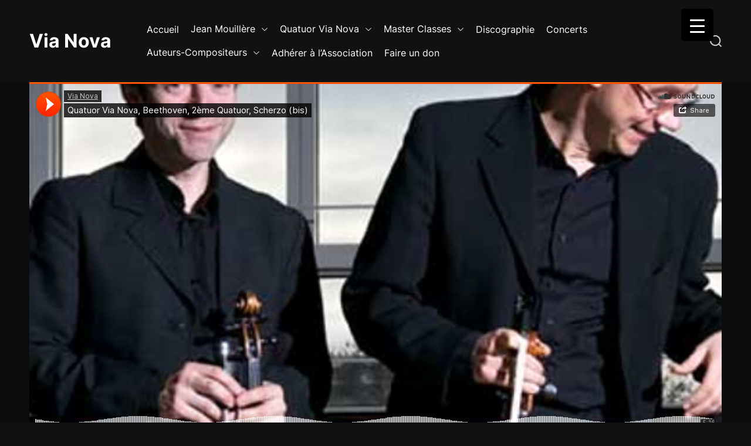

--- FILE ---
content_type: text/html; charset=UTF-8
request_url: https://mouillere.com/quatuor-via-nova-beethoven-2eme-quatuor-scherzo-bis/
body_size: 38971
content:
<!doctype html>
<html lang="fr-FR">
<head>
    <meta charset="UTF-8">
    <meta name="viewport" content="width=device-width, initial-scale=1" />
    <link rel="profile" href="https://gmpg.org/xfn/11">

    <title>Quatuor Via Nova, Beethoven, 2ème Quatuor, Scherzo (bis) &#8211; Via Nova</title>
<meta name='robots' content='max-image-preview:large' />
<link rel='dns-prefetch' href='//stats.wp.com' />
<link rel='preconnect' href='//i0.wp.com' />
<link rel="alternate" type="application/rss+xml" title="Via Nova &raquo; Flux" href="https://mouillere.com/feed/" />
<link rel="alternate" type="application/rss+xml" title="Via Nova &raquo; Flux des commentaires" href="https://mouillere.com/comments/feed/" />
<link rel="alternate" type="application/rss+xml" title="Via Nova &raquo; Quatuor Via Nova, Beethoven, 2ème Quatuor, Scherzo (bis) Flux des commentaires" href="https://mouillere.com/quatuor-via-nova-beethoven-2eme-quatuor-scherzo-bis/feed/" />
<link rel="alternate" title="oEmbed (JSON)" type="application/json+oembed" href="https://mouillere.com/wp-json/oembed/1.0/embed?url=https%3A%2F%2Fmouillere.com%2Fquatuor-via-nova-beethoven-2eme-quatuor-scherzo-bis%2F" />
<link rel="alternate" title="oEmbed (XML)" type="text/xml+oembed" href="https://mouillere.com/wp-json/oembed/1.0/embed?url=https%3A%2F%2Fmouillere.com%2Fquatuor-via-nova-beethoven-2eme-quatuor-scherzo-bis%2F&#038;format=xml" />
<link rel='stylesheet' id='all-css-e95543f0883dfe209006e82dd45c005a' href='https://mouillere.com/wp-content/boost-cache/static/e0cede85e1.min.css' type='text/css' media='all' />
<style id='vidcast-style-inline-css'>

        
                                
        
        
        
        
        
        
        
.entry-categories, .tags-links, .byline, .comments-link { clip: rect(1px, 1px, 1px, 1px); height: 1px; position: absolute; overflow: hidden; width: 1px; }
/*# sourceURL=vidcast-style-inline-css */
</style>
<style id='__EPYT__style-inline-css'>

                .epyt-gallery-thumb {
                        width: 33.333%;
                }
                
/*# sourceURL=__EPYT__style-inline-css */
</style>
<style id='wp-img-auto-sizes-contain-inline-css'>
img:is([sizes=auto i],[sizes^="auto," i]){contain-intrinsic-size:3000px 1500px}
/*# sourceURL=wp-img-auto-sizes-contain-inline-css */
</style>
<style id='wp-emoji-styles-inline-css'>

	img.wp-smiley, img.emoji {
		display: inline !important;
		border: none !important;
		box-shadow: none !important;
		height: 1em !important;
		width: 1em !important;
		margin: 0 0.07em !important;
		vertical-align: -0.1em !important;
		background: none !important;
		padding: 0 !important;
	}
/*# sourceURL=wp-emoji-styles-inline-css */
</style>
<style id='wp-block-library-inline-css'>
:root{--wp-block-synced-color:#7a00df;--wp-block-synced-color--rgb:122,0,223;--wp-bound-block-color:var(--wp-block-synced-color);--wp-editor-canvas-background:#ddd;--wp-admin-theme-color:#007cba;--wp-admin-theme-color--rgb:0,124,186;--wp-admin-theme-color-darker-10:#006ba1;--wp-admin-theme-color-darker-10--rgb:0,107,160.5;--wp-admin-theme-color-darker-20:#005a87;--wp-admin-theme-color-darker-20--rgb:0,90,135;--wp-admin-border-width-focus:2px}@media (min-resolution:192dpi){:root{--wp-admin-border-width-focus:1.5px}}.wp-element-button{cursor:pointer}:root .has-very-light-gray-background-color{background-color:#eee}:root .has-very-dark-gray-background-color{background-color:#313131}:root .has-very-light-gray-color{color:#eee}:root .has-very-dark-gray-color{color:#313131}:root .has-vivid-green-cyan-to-vivid-cyan-blue-gradient-background{background:linear-gradient(135deg,#00d084,#0693e3)}:root .has-purple-crush-gradient-background{background:linear-gradient(135deg,#34e2e4,#4721fb 50%,#ab1dfe)}:root .has-hazy-dawn-gradient-background{background:linear-gradient(135deg,#faaca8,#dad0ec)}:root .has-subdued-olive-gradient-background{background:linear-gradient(135deg,#fafae1,#67a671)}:root .has-atomic-cream-gradient-background{background:linear-gradient(135deg,#fdd79a,#004a59)}:root .has-nightshade-gradient-background{background:linear-gradient(135deg,#330968,#31cdcf)}:root .has-midnight-gradient-background{background:linear-gradient(135deg,#020381,#2874fc)}:root{--wp--preset--font-size--normal:16px;--wp--preset--font-size--huge:42px}.has-regular-font-size{font-size:1em}.has-larger-font-size{font-size:2.625em}.has-normal-font-size{font-size:var(--wp--preset--font-size--normal)}.has-huge-font-size{font-size:var(--wp--preset--font-size--huge)}.has-text-align-center{text-align:center}.has-text-align-left{text-align:left}.has-text-align-right{text-align:right}.has-fit-text{white-space:nowrap!important}#end-resizable-editor-section{display:none}.aligncenter{clear:both}.items-justified-left{justify-content:flex-start}.items-justified-center{justify-content:center}.items-justified-right{justify-content:flex-end}.items-justified-space-between{justify-content:space-between}.screen-reader-text{border:0;clip-path:inset(50%);height:1px;margin:-1px;overflow:hidden;padding:0;position:absolute;width:1px;word-wrap:normal!important}.screen-reader-text:focus{background-color:#ddd;clip-path:none;color:#444;display:block;font-size:1em;height:auto;left:5px;line-height:normal;padding:15px 23px 14px;text-decoration:none;top:5px;width:auto;z-index:100000}html :where(.has-border-color){border-style:solid}html :where([style*=border-top-color]){border-top-style:solid}html :where([style*=border-right-color]){border-right-style:solid}html :where([style*=border-bottom-color]){border-bottom-style:solid}html :where([style*=border-left-color]){border-left-style:solid}html :where([style*=border-width]){border-style:solid}html :where([style*=border-top-width]){border-top-style:solid}html :where([style*=border-right-width]){border-right-style:solid}html :where([style*=border-bottom-width]){border-bottom-style:solid}html :where([style*=border-left-width]){border-left-style:solid}html :where(img[class*=wp-image-]){height:auto;max-width:100%}:where(figure){margin:0 0 1em}html :where(.is-position-sticky){--wp-admin--admin-bar--position-offset:var(--wp-admin--admin-bar--height,0px)}@media screen and (max-width:600px){html :where(.is-position-sticky){--wp-admin--admin-bar--position-offset:0px}}

/*# sourceURL=wp-block-library-inline-css */
</style><style id='global-styles-inline-css'>
:root{--wp--preset--aspect-ratio--square: 1;--wp--preset--aspect-ratio--4-3: 4/3;--wp--preset--aspect-ratio--3-4: 3/4;--wp--preset--aspect-ratio--3-2: 3/2;--wp--preset--aspect-ratio--2-3: 2/3;--wp--preset--aspect-ratio--16-9: 16/9;--wp--preset--aspect-ratio--9-16: 9/16;--wp--preset--color--black: #000000;--wp--preset--color--cyan-bluish-gray: #abb8c3;--wp--preset--color--white: #ffffff;--wp--preset--color--pale-pink: #f78da7;--wp--preset--color--vivid-red: #cf2e2e;--wp--preset--color--luminous-vivid-orange: #ff6900;--wp--preset--color--luminous-vivid-amber: #fcb900;--wp--preset--color--light-green-cyan: #7bdcb5;--wp--preset--color--vivid-green-cyan: #00d084;--wp--preset--color--pale-cyan-blue: #8ed1fc;--wp--preset--color--vivid-cyan-blue: #0693e3;--wp--preset--color--vivid-purple: #9b51e0;--wp--preset--gradient--vivid-cyan-blue-to-vivid-purple: linear-gradient(135deg,rgb(6,147,227) 0%,rgb(155,81,224) 100%);--wp--preset--gradient--light-green-cyan-to-vivid-green-cyan: linear-gradient(135deg,rgb(122,220,180) 0%,rgb(0,208,130) 100%);--wp--preset--gradient--luminous-vivid-amber-to-luminous-vivid-orange: linear-gradient(135deg,rgb(252,185,0) 0%,rgb(255,105,0) 100%);--wp--preset--gradient--luminous-vivid-orange-to-vivid-red: linear-gradient(135deg,rgb(255,105,0) 0%,rgb(207,46,46) 100%);--wp--preset--gradient--very-light-gray-to-cyan-bluish-gray: linear-gradient(135deg,rgb(238,238,238) 0%,rgb(169,184,195) 100%);--wp--preset--gradient--cool-to-warm-spectrum: linear-gradient(135deg,rgb(74,234,220) 0%,rgb(151,120,209) 20%,rgb(207,42,186) 40%,rgb(238,44,130) 60%,rgb(251,105,98) 80%,rgb(254,248,76) 100%);--wp--preset--gradient--blush-light-purple: linear-gradient(135deg,rgb(255,206,236) 0%,rgb(152,150,240) 100%);--wp--preset--gradient--blush-bordeaux: linear-gradient(135deg,rgb(254,205,165) 0%,rgb(254,45,45) 50%,rgb(107,0,62) 100%);--wp--preset--gradient--luminous-dusk: linear-gradient(135deg,rgb(255,203,112) 0%,rgb(199,81,192) 50%,rgb(65,88,208) 100%);--wp--preset--gradient--pale-ocean: linear-gradient(135deg,rgb(255,245,203) 0%,rgb(182,227,212) 50%,rgb(51,167,181) 100%);--wp--preset--gradient--electric-grass: linear-gradient(135deg,rgb(202,248,128) 0%,rgb(113,206,126) 100%);--wp--preset--gradient--midnight: linear-gradient(135deg,rgb(2,3,129) 0%,rgb(40,116,252) 100%);--wp--preset--font-size--small: 13px;--wp--preset--font-size--medium: 20px;--wp--preset--font-size--large: 36px;--wp--preset--font-size--x-large: 42px;--wp--preset--spacing--20: 0.44rem;--wp--preset--spacing--30: 0.67rem;--wp--preset--spacing--40: 1rem;--wp--preset--spacing--50: 1.5rem;--wp--preset--spacing--60: 2.25rem;--wp--preset--spacing--70: 3.38rem;--wp--preset--spacing--80: 5.06rem;--wp--preset--shadow--natural: 6px 6px 9px rgba(0, 0, 0, 0.2);--wp--preset--shadow--deep: 12px 12px 50px rgba(0, 0, 0, 0.4);--wp--preset--shadow--sharp: 6px 6px 0px rgba(0, 0, 0, 0.2);--wp--preset--shadow--outlined: 6px 6px 0px -3px rgb(255, 255, 255), 6px 6px rgb(0, 0, 0);--wp--preset--shadow--crisp: 6px 6px 0px rgb(0, 0, 0);}:where(.is-layout-flex){gap: 0.5em;}:where(.is-layout-grid){gap: 0.5em;}body .is-layout-flex{display: flex;}.is-layout-flex{flex-wrap: wrap;align-items: center;}.is-layout-flex > :is(*, div){margin: 0;}body .is-layout-grid{display: grid;}.is-layout-grid > :is(*, div){margin: 0;}:where(.wp-block-columns.is-layout-flex){gap: 2em;}:where(.wp-block-columns.is-layout-grid){gap: 2em;}:where(.wp-block-post-template.is-layout-flex){gap: 1.25em;}:where(.wp-block-post-template.is-layout-grid){gap: 1.25em;}.has-black-color{color: var(--wp--preset--color--black) !important;}.has-cyan-bluish-gray-color{color: var(--wp--preset--color--cyan-bluish-gray) !important;}.has-white-color{color: var(--wp--preset--color--white) !important;}.has-pale-pink-color{color: var(--wp--preset--color--pale-pink) !important;}.has-vivid-red-color{color: var(--wp--preset--color--vivid-red) !important;}.has-luminous-vivid-orange-color{color: var(--wp--preset--color--luminous-vivid-orange) !important;}.has-luminous-vivid-amber-color{color: var(--wp--preset--color--luminous-vivid-amber) !important;}.has-light-green-cyan-color{color: var(--wp--preset--color--light-green-cyan) !important;}.has-vivid-green-cyan-color{color: var(--wp--preset--color--vivid-green-cyan) !important;}.has-pale-cyan-blue-color{color: var(--wp--preset--color--pale-cyan-blue) !important;}.has-vivid-cyan-blue-color{color: var(--wp--preset--color--vivid-cyan-blue) !important;}.has-vivid-purple-color{color: var(--wp--preset--color--vivid-purple) !important;}.has-black-background-color{background-color: var(--wp--preset--color--black) !important;}.has-cyan-bluish-gray-background-color{background-color: var(--wp--preset--color--cyan-bluish-gray) !important;}.has-white-background-color{background-color: var(--wp--preset--color--white) !important;}.has-pale-pink-background-color{background-color: var(--wp--preset--color--pale-pink) !important;}.has-vivid-red-background-color{background-color: var(--wp--preset--color--vivid-red) !important;}.has-luminous-vivid-orange-background-color{background-color: var(--wp--preset--color--luminous-vivid-orange) !important;}.has-luminous-vivid-amber-background-color{background-color: var(--wp--preset--color--luminous-vivid-amber) !important;}.has-light-green-cyan-background-color{background-color: var(--wp--preset--color--light-green-cyan) !important;}.has-vivid-green-cyan-background-color{background-color: var(--wp--preset--color--vivid-green-cyan) !important;}.has-pale-cyan-blue-background-color{background-color: var(--wp--preset--color--pale-cyan-blue) !important;}.has-vivid-cyan-blue-background-color{background-color: var(--wp--preset--color--vivid-cyan-blue) !important;}.has-vivid-purple-background-color{background-color: var(--wp--preset--color--vivid-purple) !important;}.has-black-border-color{border-color: var(--wp--preset--color--black) !important;}.has-cyan-bluish-gray-border-color{border-color: var(--wp--preset--color--cyan-bluish-gray) !important;}.has-white-border-color{border-color: var(--wp--preset--color--white) !important;}.has-pale-pink-border-color{border-color: var(--wp--preset--color--pale-pink) !important;}.has-vivid-red-border-color{border-color: var(--wp--preset--color--vivid-red) !important;}.has-luminous-vivid-orange-border-color{border-color: var(--wp--preset--color--luminous-vivid-orange) !important;}.has-luminous-vivid-amber-border-color{border-color: var(--wp--preset--color--luminous-vivid-amber) !important;}.has-light-green-cyan-border-color{border-color: var(--wp--preset--color--light-green-cyan) !important;}.has-vivid-green-cyan-border-color{border-color: var(--wp--preset--color--vivid-green-cyan) !important;}.has-pale-cyan-blue-border-color{border-color: var(--wp--preset--color--pale-cyan-blue) !important;}.has-vivid-cyan-blue-border-color{border-color: var(--wp--preset--color--vivid-cyan-blue) !important;}.has-vivid-purple-border-color{border-color: var(--wp--preset--color--vivid-purple) !important;}.has-vivid-cyan-blue-to-vivid-purple-gradient-background{background: var(--wp--preset--gradient--vivid-cyan-blue-to-vivid-purple) !important;}.has-light-green-cyan-to-vivid-green-cyan-gradient-background{background: var(--wp--preset--gradient--light-green-cyan-to-vivid-green-cyan) !important;}.has-luminous-vivid-amber-to-luminous-vivid-orange-gradient-background{background: var(--wp--preset--gradient--luminous-vivid-amber-to-luminous-vivid-orange) !important;}.has-luminous-vivid-orange-to-vivid-red-gradient-background{background: var(--wp--preset--gradient--luminous-vivid-orange-to-vivid-red) !important;}.has-very-light-gray-to-cyan-bluish-gray-gradient-background{background: var(--wp--preset--gradient--very-light-gray-to-cyan-bluish-gray) !important;}.has-cool-to-warm-spectrum-gradient-background{background: var(--wp--preset--gradient--cool-to-warm-spectrum) !important;}.has-blush-light-purple-gradient-background{background: var(--wp--preset--gradient--blush-light-purple) !important;}.has-blush-bordeaux-gradient-background{background: var(--wp--preset--gradient--blush-bordeaux) !important;}.has-luminous-dusk-gradient-background{background: var(--wp--preset--gradient--luminous-dusk) !important;}.has-pale-ocean-gradient-background{background: var(--wp--preset--gradient--pale-ocean) !important;}.has-electric-grass-gradient-background{background: var(--wp--preset--gradient--electric-grass) !important;}.has-midnight-gradient-background{background: var(--wp--preset--gradient--midnight) !important;}.has-small-font-size{font-size: var(--wp--preset--font-size--small) !important;}.has-medium-font-size{font-size: var(--wp--preset--font-size--medium) !important;}.has-large-font-size{font-size: var(--wp--preset--font-size--large) !important;}.has-x-large-font-size{font-size: var(--wp--preset--font-size--x-large) !important;}
/*# sourceURL=global-styles-inline-css */
</style>

<style id='classic-theme-styles-inline-css'>
/*! This file is auto-generated */
.wp-block-button__link{color:#fff;background-color:#32373c;border-radius:9999px;box-shadow:none;text-decoration:none;padding:calc(.667em + 2px) calc(1.333em + 2px);font-size:1.125em}.wp-block-file__button{background:#32373c;color:#fff;text-decoration:none}
/*# sourceURL=/wp-includes/css/classic-themes.min.css */
</style>
<style id='responsive-menu-inline-css'>
/** This file is major component of this plugin so please don't try to edit here. */
#rmp_menu_trigger-7056 {
  width: 55px;
  height: 55px;
  position: fixed;
  top: 15px;
  border-radius: 5px;
  display: none;
  text-decoration: none;
  right: 5%;
  background: #000000;
  transition: transform 0.5s, background-color 0.5s;
}
#rmp_menu_trigger-7056:hover, #rmp_menu_trigger-7056:focus {
  background: #000000;
  text-decoration: unset;
}
#rmp_menu_trigger-7056.is-active {
  background: #000000;
}
#rmp_menu_trigger-7056 .rmp-trigger-box {
  width: 25px;
  color: #ffffff;
}
#rmp_menu_trigger-7056 .rmp-trigger-icon-active, #rmp_menu_trigger-7056 .rmp-trigger-text-open {
  display: none;
}
#rmp_menu_trigger-7056.is-active .rmp-trigger-icon-active, #rmp_menu_trigger-7056.is-active .rmp-trigger-text-open {
  display: inline;
}
#rmp_menu_trigger-7056.is-active .rmp-trigger-icon-inactive, #rmp_menu_trigger-7056.is-active .rmp-trigger-text {
  display: none;
}
#rmp_menu_trigger-7056 .rmp-trigger-label {
  color: #ffffff;
  pointer-events: none;
  line-height: 13px;
  font-family: inherit;
  font-size: 14px;
  display: inline;
  text-transform: inherit;
}
#rmp_menu_trigger-7056 .rmp-trigger-label.rmp-trigger-label-top {
  display: block;
  margin-bottom: 12px;
}
#rmp_menu_trigger-7056 .rmp-trigger-label.rmp-trigger-label-bottom {
  display: block;
  margin-top: 12px;
}
#rmp_menu_trigger-7056 .responsive-menu-pro-inner {
  display: block;
}
#rmp_menu_trigger-7056 .rmp-trigger-icon-inactive .rmp-font-icon {
  color: #ffffff;
}
#rmp_menu_trigger-7056 .responsive-menu-pro-inner, #rmp_menu_trigger-7056 .responsive-menu-pro-inner::before, #rmp_menu_trigger-7056 .responsive-menu-pro-inner::after {
  width: 25px;
  height: 3px;
  background-color: #ffffff;
  border-radius: 4px;
  position: absolute;
}
#rmp_menu_trigger-7056 .rmp-trigger-icon-active .rmp-font-icon {
  color: #ffffff;
}
#rmp_menu_trigger-7056.is-active .responsive-menu-pro-inner, #rmp_menu_trigger-7056.is-active .responsive-menu-pro-inner::before, #rmp_menu_trigger-7056.is-active .responsive-menu-pro-inner::after {
  background-color: #ffffff;
}
#rmp_menu_trigger-7056:hover .rmp-trigger-icon-inactive .rmp-font-icon {
  color: #ffffff;
}
#rmp_menu_trigger-7056:not(.is-active):hover .responsive-menu-pro-inner, #rmp_menu_trigger-7056:not(.is-active):hover .responsive-menu-pro-inner::before, #rmp_menu_trigger-7056:not(.is-active):hover .responsive-menu-pro-inner::after {
  background-color: #ffffff;
}
#rmp_menu_trigger-7056 .responsive-menu-pro-inner::before {
  top: 10px;
}
#rmp_menu_trigger-7056 .responsive-menu-pro-inner::after {
  bottom: 10px;
}
#rmp_menu_trigger-7056.is-active .responsive-menu-pro-inner::after {
  bottom: 0;
}
/* Hamburger menu styling */
@media screen and (max-width: 8000px) {
  /** Menu Title Style */
  /** Menu Additional Content Style */
  #rmp_menu_trigger-7056 {
    display: block;
  }
  #rmp-container-7056 {
    position: fixed;
    top: 0;
    margin: 0;
    transition: transform 0.5s;
    overflow: auto;
    display: block;
    width: 75%;
    background-color: #212121;
    background-image: url("");
    height: 100%;
    left: 0;
    padding-top: 0px;
    padding-left: 0px;
    padding-bottom: 0px;
    padding-right: 0px;
  }
  #rmp-menu-wrap-7056 {
    padding-top: 0px;
    padding-left: 0px;
    padding-bottom: 0px;
    padding-right: 0px;
    background-color: #212121;
  }
  #rmp-menu-wrap-7056 .rmp-menu, #rmp-menu-wrap-7056 .rmp-submenu {
    width: 100%;
    box-sizing: border-box;
    margin: 0;
    padding: 0;
  }
  #rmp-menu-wrap-7056 .rmp-submenu-depth-1 .rmp-menu-item-link {
    padding-left: 10%;
  }
  #rmp-menu-wrap-7056 .rmp-submenu-depth-2 .rmp-menu-item-link {
    padding-left: 15%;
  }
  #rmp-menu-wrap-7056 .rmp-submenu-depth-3 .rmp-menu-item-link {
    padding-left: 20%;
  }
  #rmp-menu-wrap-7056 .rmp-submenu-depth-4 .rmp-menu-item-link {
    padding-left: 25%;
  }
  #rmp-menu-wrap-7056 .rmp-submenu.rmp-submenu-open {
    display: block;
  }
  #rmp-menu-wrap-7056 .rmp-menu-item {
    width: 100%;
    list-style: none;
    margin: 0;
  }
  #rmp-menu-wrap-7056 .rmp-menu-item-link {
    height: 40px;
    line-height: 40px;
    font-size: 13px;
    border-bottom: 1px solid #212121;
    font-family: inherit;
    color: #ffffff;
    text-align: left;
    background-color: #212121;
    font-weight: normal;
    letter-spacing: 0px;
    display: block;
    box-sizing: border-box;
    width: 100%;
    text-decoration: none;
    position: relative;
    overflow: hidden;
    transition: background-color 0.5s, border-color 0.5s, 0.5s;
    padding: 0 5%;
    padding-right: 50px;
  }
  #rmp-menu-wrap-7056 .rmp-menu-item-link:after, #rmp-menu-wrap-7056 .rmp-menu-item-link:before {
    display: none;
  }
  #rmp-menu-wrap-7056 .rmp-menu-item-link:hover, #rmp-menu-wrap-7056 .rmp-menu-item-link:focus {
    color: #ffffff;
    border-color: #212121;
    background-color: #3f3f3f;
  }
  #rmp-menu-wrap-7056 .rmp-menu-item-link:focus {
    outline: none;
    border-color: unset;
    box-shadow: unset;
  }
  #rmp-menu-wrap-7056 .rmp-menu-item-link .rmp-font-icon {
    height: 40px;
    line-height: 40px;
    margin-right: 10px;
    font-size: 13px;
  }
  #rmp-menu-wrap-7056 .rmp-menu-current-item .rmp-menu-item-link {
    color: #ffffff;
    border-color: #212121;
    background-color: #212121;
  }
  #rmp-menu-wrap-7056 .rmp-menu-current-item .rmp-menu-item-link:hover, #rmp-menu-wrap-7056 .rmp-menu-current-item .rmp-menu-item-link:focus {
    color: #ffffff;
    border-color: #3f3f3f;
    background-color: #3f3f3f;
  }
  #rmp-menu-wrap-7056 .rmp-menu-subarrow {
    position: absolute;
    top: 0;
    bottom: 0;
    text-align: center;
    overflow: hidden;
    background-size: cover;
    overflow: hidden;
    right: 0;
    border-left-style: solid;
    border-left-color: #212121;
    border-left-width: 1px;
    height: 39px;
    width: 40px;
    color: #ffffff;
    background-color: #212121;
  }
  #rmp-menu-wrap-7056 .rmp-menu-subarrow svg {
    fill: #ffffff;
  }
  #rmp-menu-wrap-7056 .rmp-menu-subarrow:hover {
    color: #ffffff;
    border-color: #3f3f3f;
    background-color: #3f3f3f;
  }
  #rmp-menu-wrap-7056 .rmp-menu-subarrow:hover svg {
    fill: #ffffff;
  }
  #rmp-menu-wrap-7056 .rmp-menu-subarrow .rmp-font-icon {
    margin-right: unset;
  }
  #rmp-menu-wrap-7056 .rmp-menu-subarrow * {
    vertical-align: middle;
    line-height: 39px;
  }
  #rmp-menu-wrap-7056 .rmp-menu-subarrow-active {
    display: block;
    background-size: cover;
    color: #ffffff;
    border-color: #212121;
    background-color: #212121;
  }
  #rmp-menu-wrap-7056 .rmp-menu-subarrow-active svg {
    fill: #ffffff;
  }
  #rmp-menu-wrap-7056 .rmp-menu-subarrow-active:hover {
    color: #ffffff;
    border-color: #3f3f3f;
    background-color: #3f3f3f;
  }
  #rmp-menu-wrap-7056 .rmp-menu-subarrow-active:hover svg {
    fill: #ffffff;
  }
  #rmp-menu-wrap-7056 .rmp-submenu {
    display: none;
  }
  #rmp-menu-wrap-7056 .rmp-submenu .rmp-menu-item-link {
    height: 40px;
    line-height: 40px;
    letter-spacing: 0px;
    font-size: 13px;
    border-bottom: 1px solid #212121;
    font-family: inherit;
    font-weight: normal;
    color: #ffffff;
    text-align: left;
    background-color: #212121;
  }
  #rmp-menu-wrap-7056 .rmp-submenu .rmp-menu-item-link:hover, #rmp-menu-wrap-7056 .rmp-submenu .rmp-menu-item-link:focus {
    color: #ffffff;
    border-color: #212121;
    background-color: #3f3f3f;
  }
  #rmp-menu-wrap-7056 .rmp-submenu .rmp-menu-current-item .rmp-menu-item-link {
    color: #ffffff;
    border-color: #212121;
    background-color: #212121;
  }
  #rmp-menu-wrap-7056 .rmp-submenu .rmp-menu-current-item .rmp-menu-item-link:hover, #rmp-menu-wrap-7056 .rmp-submenu .rmp-menu-current-item .rmp-menu-item-link:focus {
    color: #ffffff;
    border-color: #3f3f3f;
    background-color: #3f3f3f;
  }
  #rmp-menu-wrap-7056 .rmp-submenu .rmp-menu-subarrow {
    right: 0;
    border-right: unset;
    border-left-style: solid;
    border-left-color: #212121;
    border-left-width: 1px;
    height: 39px;
    line-height: 39px;
    width: 40px;
    color: #ffffff;
    background-color: #212121;
  }
  #rmp-menu-wrap-7056 .rmp-submenu .rmp-menu-subarrow:hover {
    color: #ffffff;
    border-color: #3f3f3f;
    background-color: #3f3f3f;
  }
  #rmp-menu-wrap-7056 .rmp-submenu .rmp-menu-subarrow-active {
    color: #ffffff;
    border-color: #212121;
    background-color: #212121;
  }
  #rmp-menu-wrap-7056 .rmp-submenu .rmp-menu-subarrow-active:hover {
    color: #ffffff;
    border-color: #3f3f3f;
    background-color: #3f3f3f;
  }
  #rmp-menu-wrap-7056 .rmp-menu-item-description {
    margin: 0;
    padding: 5px 5%;
    opacity: 0.8;
    color: #ffffff;
  }
  #rmp-search-box-7056 {
    display: block;
    padding-top: 0px;
    padding-left: 5%;
    padding-bottom: 0px;
    padding-right: 5%;
  }
  #rmp-search-box-7056 .rmp-search-form {
    margin: 0;
  }
  #rmp-search-box-7056 .rmp-search-box {
    background: #ffffff;
    border: 1px solid #dadada;
    color: #333333;
    width: 100%;
    padding: 0 5%;
    border-radius: 30px;
    height: 45px;
    -webkit-appearance: none;
  }
  #rmp-search-box-7056 .rmp-search-box::placeholder {
    color: #c7c7cd;
  }
  #rmp-search-box-7056 .rmp-search-box:focus {
    background-color: #ffffff;
    outline: 2px solid #dadada;
    color: #333333;
  }
  #rmp-menu-title-7056 {
    background-color: #212121;
    color: #ffffff;
    text-align: left;
    font-size: 13px;
    padding-top: 10%;
    padding-left: 5%;
    padding-bottom: 0%;
    padding-right: 5%;
    font-weight: 400;
    transition: background-color 0.5s, border-color 0.5s, color 0.5s;
  }
  #rmp-menu-title-7056:hover {
    background-color: #212121;
    color: #ffffff;
  }
  #rmp-menu-title-7056 > .rmp-menu-title-link {
    color: #ffffff;
    width: 100%;
    background-color: unset;
    text-decoration: none;
  }
  #rmp-menu-title-7056 > .rmp-menu-title-link:hover {
    color: #ffffff;
  }
  #rmp-menu-title-7056 .rmp-font-icon {
    font-size: 13px;
  }
  #rmp-menu-additional-content-7056 {
    padding-top: 0px;
    padding-left: 5%;
    padding-bottom: 0px;
    padding-right: 5%;
    color: #ffffff;
    text-align: center;
    font-size: 16px;
  }
}
/**
This file contents common styling of menus.
*/
.rmp-container {
  display: none;
  visibility: visible;
  padding: 0px 0px 0px 0px;
  z-index: 99998;
  transition: all 0.3s;
  /** Scrolling bar in menu setting box **/
}
.rmp-container.rmp-fade-top, .rmp-container.rmp-fade-left, .rmp-container.rmp-fade-right, .rmp-container.rmp-fade-bottom {
  display: none;
}
.rmp-container.rmp-slide-left, .rmp-container.rmp-push-left {
  transform: translateX(-100%);
  -ms-transform: translateX(-100%);
  -webkit-transform: translateX(-100%);
  -moz-transform: translateX(-100%);
}
.rmp-container.rmp-slide-left.rmp-menu-open, .rmp-container.rmp-push-left.rmp-menu-open {
  transform: translateX(0);
  -ms-transform: translateX(0);
  -webkit-transform: translateX(0);
  -moz-transform: translateX(0);
}
.rmp-container.rmp-slide-right, .rmp-container.rmp-push-right {
  transform: translateX(100%);
  -ms-transform: translateX(100%);
  -webkit-transform: translateX(100%);
  -moz-transform: translateX(100%);
}
.rmp-container.rmp-slide-right.rmp-menu-open, .rmp-container.rmp-push-right.rmp-menu-open {
  transform: translateX(0);
  -ms-transform: translateX(0);
  -webkit-transform: translateX(0);
  -moz-transform: translateX(0);
}
.rmp-container.rmp-slide-top, .rmp-container.rmp-push-top {
  transform: translateY(-100%);
  -ms-transform: translateY(-100%);
  -webkit-transform: translateY(-100%);
  -moz-transform: translateY(-100%);
}
.rmp-container.rmp-slide-top.rmp-menu-open, .rmp-container.rmp-push-top.rmp-menu-open {
  transform: translateY(0);
  -ms-transform: translateY(0);
  -webkit-transform: translateY(0);
  -moz-transform: translateY(0);
}
.rmp-container.rmp-slide-bottom, .rmp-container.rmp-push-bottom {
  transform: translateY(100%);
  -ms-transform: translateY(100%);
  -webkit-transform: translateY(100%);
  -moz-transform: translateY(100%);
}
.rmp-container.rmp-slide-bottom.rmp-menu-open, .rmp-container.rmp-push-bottom.rmp-menu-open {
  transform: translateX(0);
  -ms-transform: translateX(0);
  -webkit-transform: translateX(0);
  -moz-transform: translateX(0);
}
.rmp-container::-webkit-scrollbar {
  width: 0px;
}
.rmp-container ::-webkit-scrollbar-track {
  box-shadow: inset 0 0 5px transparent;
}
.rmp-container ::-webkit-scrollbar-thumb {
  background: transparent;
}
.rmp-container ::-webkit-scrollbar-thumb:hover {
  background: transparent;
}
.rmp-container .rmp-menu-wrap .rmp-menu {
  transition: none;
  border-radius: 0;
  box-shadow: none;
  background: none;
  border: 0;
  bottom: auto;
  box-sizing: border-box;
  clip: auto;
  color: #666;
  display: block;
  float: none;
  font-family: inherit;
  font-size: 14px;
  height: auto;
  left: auto;
  line-height: 1.7;
  list-style-type: none;
  margin: 0;
  min-height: auto;
  max-height: none;
  opacity: 1;
  outline: none;
  overflow: visible;
  padding: 0;
  position: relative;
  pointer-events: auto;
  right: auto;
  text-align: left;
  text-decoration: none;
  text-indent: 0;
  text-transform: none;
  transform: none;
  top: auto;
  visibility: inherit;
  width: auto;
  word-wrap: break-word;
  white-space: normal;
}
.rmp-container .rmp-menu-additional-content {
  display: block;
  word-break: break-word;
}
.rmp-container .rmp-menu-title {
  display: flex;
  flex-direction: column;
}
.rmp-container .rmp-menu-title .rmp-menu-title-image {
  max-width: 100%;
  margin-bottom: 15px;
  display: block;
  margin: auto;
  margin-bottom: 15px;
}
button.rmp_menu_trigger {
  z-index: 999999;
  overflow: hidden;
  outline: none;
  border: 0;
  display: none;
  margin: 0;
  transition: transform 0.5s, background-color 0.5s;
  padding: 0;
}
button.rmp_menu_trigger .responsive-menu-pro-inner::before, button.rmp_menu_trigger .responsive-menu-pro-inner::after {
  content: "";
  display: block;
}
button.rmp_menu_trigger .responsive-menu-pro-inner::before {
  top: 10px;
}
button.rmp_menu_trigger .responsive-menu-pro-inner::after {
  bottom: 10px;
}
button.rmp_menu_trigger .rmp-trigger-box {
  width: 40px;
  display: inline-block;
  position: relative;
  pointer-events: none;
  vertical-align: super;
}
/*  Menu Trigger Boring Animation */
.rmp-menu-trigger-boring .responsive-menu-pro-inner {
  transition-property: none;
}
.rmp-menu-trigger-boring .responsive-menu-pro-inner::after, .rmp-menu-trigger-boring .responsive-menu-pro-inner::before {
  transition-property: none;
}
.rmp-menu-trigger-boring.is-active .responsive-menu-pro-inner {
  transform: rotate(45deg);
}
.rmp-menu-trigger-boring.is-active .responsive-menu-pro-inner:before {
  top: 0;
  opacity: 0;
}
.rmp-menu-trigger-boring.is-active .responsive-menu-pro-inner:after {
  bottom: 0;
  transform: rotate(-90deg);
}

/*# sourceURL=responsive-menu-inline-css */
</style>
<link rel='stylesheet' id='dashicons-css' href='https://mouillere.com/wp-includes/css/dashicons.min.css?ver=ac80944c85817b6ffb738d32e55e8edf' media='all' />






<link rel="https://api.w.org/" href="https://mouillere.com/wp-json/" /><link rel="alternate" title="JSON" type="application/json" href="https://mouillere.com/wp-json/wp/v2/posts/91" /><link rel="EditURI" type="application/rsd+xml" title="RSD" href="https://mouillere.com/xmlrpc.php?rsd" />

<link rel="canonical" href="https://mouillere.com/quatuor-via-nova-beethoven-2eme-quatuor-scherzo-bis/" />
<link rel='shortlink' href='https://mouillere.com/?p=91' />
	<style>img#wpstats{display:none}</style>
		<link rel="pingback" href="https://mouillere.com/xmlrpc.php">
<!-- Jetpack Open Graph Tags -->
<meta property="og:type" content="article" />
<meta property="og:title" content="Quatuor Via Nova, Beethoven, 2ème Quatuor, Scherzo (bis)" />
<meta property="og:url" content="https://mouillere.com/quatuor-via-nova-beethoven-2eme-quatuor-scherzo-bis/" />
<meta property="og:description" content="Voir l&rsquo;article pour en savoir plus." />
<meta property="article:published_time" content="2012-10-02T18:30:26+00:00" />
<meta property="article:modified_time" content="2024-01-15T07:19:40+00:00" />
<meta property="og:site_name" content="Via Nova" />
<meta property="og:image" content="https://i0.wp.com/mouillere.com/wp-content/uploads/ngg_featured/Quatuor-Via-Nova-Concert-Rue-Titon_6585.jpg?fit=800%2C360&#038;ssl=1" />
<meta property="og:image:width" content="800" />
<meta property="og:image:height" content="360" />
<meta property="og:image:alt" content="" />
<meta property="og:locale" content="fr_FR" />
<meta name="twitter:text:title" content="Quatuor Via Nova, Beethoven, 2ème Quatuor, Scherzo (bis)" />
<meta name="twitter:image" content="https://i0.wp.com/mouillere.com/wp-content/uploads/ngg_featured/Quatuor-Via-Nova-Concert-Rue-Titon_6585.jpg?fit=800%2C360&#038;ssl=1&#038;w=640" />
<meta name="twitter:card" content="summary_large_image" />
<meta name="twitter:description" content="Voir l&rsquo;article pour en savoir plus." />

<!-- End Jetpack Open Graph Tags -->
<link rel="icon" href="https://i0.wp.com/mouillere.com/wp-content/uploads/2015/10/cropped-Logo-Via-Nova-1970-1980-1.jpg?fit=32%2C32&#038;ssl=1" sizes="32x32" />
<link rel="icon" href="https://i0.wp.com/mouillere.com/wp-content/uploads/2015/10/cropped-Logo-Via-Nova-1970-1980-1.jpg?fit=192%2C192&#038;ssl=1" sizes="192x192" />
<link rel="apple-touch-icon" href="https://i0.wp.com/mouillere.com/wp-content/uploads/2015/10/cropped-Logo-Via-Nova-1970-1980-1.jpg?fit=180%2C180&#038;ssl=1" />
<meta name="msapplication-TileImage" content="https://i0.wp.com/mouillere.com/wp-content/uploads/2015/10/cropped-Logo-Via-Nova-1970-1980-1.jpg?fit=270%2C270&#038;ssl=1" />
</head>

<body class="wp-singular post-template-default single single-post postid-91 single-format-audio wp-embed-responsive wp-theme-vidcast  vidcast-header_style_1 no-sidebar categories-hidden tags-hidden author-hidden comment-hidden">



<div id="page" class="site">

        <div id="theme-preloader-initialize" class="theme-preloader">
        <div class="theme-preloader-spinner theme-preloader-spinner-4">
            <div class="theme-preloader-throbber"></div>
        </div>
    </div>
    
    
    
    <a class="skip-link screen-reader-text" href="#theme-main-area">Skip to content</a>

    <div class="site-content-area">

    
    
<header id="masthead" class="site-header theme-site-header header-has-height-none "  role="banner">
    <div class="masthead-main-navigation ">
    <div class="wrapper">
        <div class="site-header-wrapper">
            <div class="site-header-left">
                
                <div class="site-branding">
                <div class="site-title">
            <a href="https://mouillere.com/" rel="home">Via Nova</a>
        </div>
        </div><!-- .site-branding -->            </div>

            <div class="site-header-right">
                <div id="site-navigation" class="main-navigation theme-primary-menu">
                                            <nav class="primary-menu-wrapper" aria-label="Primary">
                            <ul class="primary-menu reset-list-style">
                                <li id="menu-item-3298" class="menu-item menu-item-type-custom menu-item-object-custom menu-item-home menu-item-3298"><a href="http://mouillere.com/">Accueil</a></li>
<li id="menu-item-3296" class="menu-item menu-item-type-post_type menu-item-object-page menu-item-has-children menu-item-3296"><a href="https://mouillere.com/jean-mouillere/">Jean Mouillère<span class="icon"><svg class="svg-icon" aria-hidden="true" role="img" focusable="false" xmlns="http://www.w3.org/2000/svg" width="16" height="16" viewBox="0 0 16 16"><path fill="currentColor" d="M1.646 4.646a.5.5 0 0 1 .708 0L8 10.293l5.646-5.647a.5.5 0 0 1 .708.708l-6 6a.5.5 0 0 1-.708 0l-6-6a.5.5 0 0 1 0-.708z"></path></svg></span></a>
<ul class="sub-menu">
	<li id="menu-item-5294" class="menu-item menu-item-type-taxonomy menu-item-object-category menu-item-5294"><a href="https://mouillere.com/category/jean-mouillere/alfred-cortot/">Alfred Cortot</a></li>
	<li id="menu-item-5641" class="menu-item menu-item-type-taxonomy menu-item-object-category menu-item-5641"><a href="https://mouillere.com/category/jean-mouillere/andre-cazalet/">André Cazalet</a></li>
	<li id="menu-item-5313" class="menu-item menu-item-type-taxonomy menu-item-object-category menu-item-5313"><a href="https://mouillere.com/category/jean-mouillere/andre-gorog/">André Gorog</a></li>
	<li id="menu-item-5662" class="menu-item menu-item-type-taxonomy menu-item-object-category menu-item-5662"><a href="https://mouillere.com/category/jean-mouillere/ani-gazarian/">Ani Gazarian</a></li>
	<li id="menu-item-4678" class="menu-item menu-item-type-taxonomy menu-item-object-category menu-item-4678"><a href="https://mouillere.com/category/jean-mouillere/armin-jordan/">Armin Jordan</a></li>
	<li id="menu-item-5292" class="menu-item menu-item-type-taxonomy menu-item-object-category menu-item-5292"><a href="https://mouillere.com/category/jean-mouillere/arthur-rubinstein/">Arthur Rubinstein</a></li>
	<li id="menu-item-5108" class="menu-item menu-item-type-taxonomy menu-item-object-category menu-item-5108"><a href="https://mouillere.com/category/jean-mouillere/arved-kurtz/">Arved Kurtz</a></li>
	<li id="menu-item-5206" class="menu-item menu-item-type-taxonomy menu-item-object-category menu-item-5206"><a href="https://mouillere.com/category/jean-mouillere/bernard-gavoty/">Bernard Gavoty</a></li>
	<li id="menu-item-5238" class="menu-item menu-item-type-taxonomy menu-item-object-category menu-item-5238"><a href="https://mouillere.com/category/jean-mouillere/bernard-lion/">Bernard Lion</a></li>
	<li id="menu-item-5208" class="menu-item menu-item-type-taxonomy menu-item-object-category menu-item-5208"><a href="https://mouillere.com/category/jean-mouillere/brigitte-bardot/">Brigitte Bardot</a></li>
	<li id="menu-item-4994" class="menu-item menu-item-type-taxonomy menu-item-object-category menu-item-4994"><a href="https://mouillere.com/category/jean-mouillere/bruno-rigutto/">Bruno Rigutto</a></li>
	<li id="menu-item-5276" class="menu-item menu-item-type-taxonomy menu-item-object-category menu-item-5276"><a href="https://mouillere.com/category/jean-mouillere/charles-trenet/">Charles Trenet</a></li>
	<li id="menu-item-5455" class="menu-item menu-item-type-taxonomy menu-item-object-category menu-item-5455"><a href="https://mouillere.com/category/jean-mouillere/christian-larde/">Christian Lardé</a></li>
	<li id="menu-item-5626" class="menu-item menu-item-type-taxonomy menu-item-object-category menu-item-5626"><a href="https://mouillere.com/category/jean-mouillere/cyril-huve/">Cyril Huvé</a></li>
	<li id="menu-item-5299" class="menu-item menu-item-type-taxonomy menu-item-object-category menu-item-5299"><a href="https://mouillere.com/category/jean-mouillere/daria-hovora/">Daria Hovora</a></li>
	<li id="menu-item-5301" class="menu-item menu-item-type-taxonomy menu-item-object-category menu-item-5301"><a href="https://mouillere.com/category/jean-mouillere/francis-huster/">Francis Huster</a></li>
	<li id="menu-item-5042" class="menu-item menu-item-type-taxonomy menu-item-object-category menu-item-5042"><a href="https://mouillere.com/category/quatuor-via-nova/gabriel-tachino/">Gabriel Tachino</a></li>
	<li id="menu-item-4640" class="menu-item menu-item-type-taxonomy menu-item-object-category menu-item-4640"><a href="https://mouillere.com/category/jean-mouillere/georges-solchany/">Georges Solchany</a></li>
	<li id="menu-item-4641" class="menu-item menu-item-type-taxonomy menu-item-object-category menu-item-4641"><a href="https://mouillere.com/category/jean-mouillere/georges-tzipine/">Georges Tzipine</a></li>
	<li id="menu-item-5281" class="menu-item menu-item-type-taxonomy menu-item-object-category menu-item-5281"><a href="https://mouillere.com/category/jean-mouillere/gerard-jarry/">Gérard Jarry</a></li>
	<li id="menu-item-5207" class="menu-item menu-item-type-taxonomy menu-item-object-category menu-item-5207"><a href="https://mouillere.com/category/auteurs-compositeurs/henri-georges-clouzot%e2%80%8e/">Henri-Georges Clouzot‎</a></li>
	<li id="menu-item-5100" class="menu-item menu-item-type-taxonomy menu-item-object-category menu-item-5100"><a href="https://mouillere.com/category/jean-mouillere/hideo-saito/">Hideo Saito</a></li>
	<li id="menu-item-5300" class="menu-item menu-item-type-taxonomy menu-item-object-category menu-item-5300"><a href="https://mouillere.com/category/jean-mouillere/jacques-chancel/">Jacques Chancel</a></li>
	<li id="menu-item-5287" class="menu-item menu-item-type-taxonomy menu-item-object-category menu-item-5287"><a href="https://mouillere.com/category/jean-mouillere/jacques-martin/">Jacques Martin</a></li>
	<li id="menu-item-5082" class="menu-item menu-item-type-taxonomy menu-item-object-category menu-item-5082"><a href="https://mouillere.com/category/jean-mouillere/jacques-thibaud-jean-mouillere/">Jacques Thibaud</a></li>
	<li id="menu-item-5302" class="menu-item menu-item-type-taxonomy menu-item-object-category menu-item-5302"><a href="https://mouillere.com/category/jean-mouillere/jacques-weber/">Jacques Weber</a></li>
	<li id="menu-item-4778" class="menu-item menu-item-type-taxonomy menu-item-object-category menu-item-4778"><a href="https://mouillere.com/category/quatuor-via-nova/jean-hubeau/">Jean Hubeau</a></li>
	<li id="menu-item-5258" class="menu-item menu-item-type-taxonomy menu-item-object-category menu-item-5258"><a href="https://mouillere.com/category/jean-mouillere/jean-philippe-collard/">Jean-Philippe Collard</a></li>
	<li id="menu-item-5698" class="menu-item menu-item-type-taxonomy menu-item-object-category menu-item-5698"><a href="https://mouillere.com/category/jean-mouillere/jesse-levine/">Jesse Levine</a></li>
	<li id="menu-item-5265" class="menu-item menu-item-type-taxonomy menu-item-object-category menu-item-5265"><a href="https://mouillere.com/category/jean-mouillere/joseph-calvet/">Joseph Calvet</a></li>
	<li id="menu-item-5228" class="menu-item menu-item-type-taxonomy menu-item-object-category menu-item-5228"><a href="https://mouillere.com/category/jean-mouillere/laurence-alix/">Laurence Alix</a></li>
	<li id="menu-item-5185" class="menu-item menu-item-type-taxonomy menu-item-object-category menu-item-5185"><a href="https://mouillere.com/category/jean-mouillere/leonid-kogan/">Leonid Kogan</a></li>
	<li id="menu-item-4777" class="menu-item menu-item-type-taxonomy menu-item-object-category menu-item-4777"><a href="https://mouillere.com/category/quatuor-via-nova/lily-laskine/">Lily Laskine</a></li>
	<li id="menu-item-5250" class="menu-item menu-item-type-taxonomy menu-item-object-category menu-item-5250"><a href="https://mouillere.com/category/jean-mouillere/luigi-cortes/">Luigi Cortès</a></li>
	<li id="menu-item-5601" class="menu-item menu-item-type-taxonomy menu-item-object-category menu-item-5601"><a href="https://mouillere.com/category/jean-mouillere/marcel-azzola/">Marcel Azzola</a></li>
	<li id="menu-item-5232" class="menu-item menu-item-type-taxonomy menu-item-object-category menu-item-5232"><a href="https://mouillere.com/category/jean-mouillere/maurice-raskin/">Maurice Raskin</a></li>
	<li id="menu-item-4668" class="menu-item menu-item-type-taxonomy menu-item-object-category menu-item-4668"><a href="https://mouillere.com/category/jean-mouillere/michel-bernholc/">Michel Bernholc</a></li>
	<li id="menu-item-4642" class="menu-item menu-item-type-taxonomy menu-item-object-category menu-item-4642"><a href="https://mouillere.com/category/jean-mouillere/michele-boegner/">Michèle Boegner</a></li>
	<li id="menu-item-5365" class="menu-item menu-item-type-taxonomy menu-item-object-category menu-item-5365"><a href="https://mouillere.com/category/jean-mouillere/odette-chaynes/">Odette Chaynes</a></li>
	<li id="menu-item-5293" class="menu-item menu-item-type-taxonomy menu-item-object-category menu-item-5293"><a href="https://mouillere.com/category/jean-mouillere/pablo-casals/">Pablo Casals</a></li>
	<li id="menu-item-4776" class="menu-item menu-item-type-taxonomy menu-item-object-category menu-item-4776"><a href="https://mouillere.com/category/jean-mouillere/palito/">Palito</a></li>
	<li id="menu-item-5275" class="menu-item menu-item-type-taxonomy menu-item-object-category menu-item-5275"><a href="https://mouillere.com/category/jean-mouillere/pierre-fournier/">Pierre Fournier</a></li>
	<li id="menu-item-5337" class="menu-item menu-item-type-taxonomy menu-item-object-category menu-item-5337"><a href="https://mouillere.com/category/jean-mouillere/pol-mule/">Pol Mule</a></li>
	<li id="menu-item-5029" class="menu-item menu-item-type-taxonomy menu-item-object-category menu-item-5029"><a href="https://mouillere.com/category/quatuor-via-nova/quatuor-cyrne-arte/">Quatuor Cyrne Arte</a></li>
	<li id="menu-item-5640" class="menu-item menu-item-type-taxonomy menu-item-object-category menu-item-5640"><a href="https://mouillere.com/category/jean-mouillere/quatuor-talich/">Quatuor Talich</a></li>
	<li id="menu-item-5030" class="menu-item menu-item-type-taxonomy menu-item-object-category current-post-ancestor current-menu-parent current-post-parent menu-item-5030"><a href="https://mouillere.com/category/quatuor-via-nova/">Quatuor Via Nova</a></li>
	<li id="menu-item-4939" class="menu-item menu-item-type-taxonomy menu-item-object-category menu-item-4939"><a href="https://mouillere.com/category/jean-mouillere/raphael-drouin/">Raphaël Drouin</a></li>
	<li id="menu-item-4643" class="menu-item menu-item-type-taxonomy menu-item-object-category menu-item-4643"><a href="https://mouillere.com/category/jean-mouillere/rudolf-alberth/">Rudolf Alberth</a></li>
	<li id="menu-item-5286" class="menu-item menu-item-type-taxonomy menu-item-object-category menu-item-5286"><a href="https://mouillere.com/category/jean-mouillere/serge-gainsbourg/">Serge Gainsbourg</a></li>
	<li id="menu-item-5216" class="menu-item menu-item-type-taxonomy menu-item-object-category menu-item-5216"><a href="https://mouillere.com/category/jean-mouillere/serge-reggiani/">Serge Reggiani</a></li>
	<li id="menu-item-5195" class="menu-item menu-item-type-taxonomy menu-item-object-category menu-item-5195"><a href="https://mouillere.com/category/jean-mouillere/stefan-gheorghiu/">Ştefan Gheorghiu</a></li>
	<li id="menu-item-4871" class="menu-item menu-item-type-taxonomy menu-item-object-category menu-item-4871"><a href="https://mouillere.com/category/quatuor-via-nova/yehudi-menuhin/">Yehudi Menuhin</a></li>
</ul>
</li>
<li id="menu-item-3904" class="menu-item menu-item-type-post_type menu-item-object-page menu-item-has-children menu-item-3904"><a href="https://mouillere.com/quatuor-via-nova-2/">Quatuor Via Nova<span class="icon"><svg class="svg-icon" aria-hidden="true" role="img" focusable="false" xmlns="http://www.w3.org/2000/svg" width="16" height="16" viewBox="0 0 16 16"><path fill="currentColor" d="M1.646 4.646a.5.5 0 0 1 .708 0L8 10.293l5.646-5.647a.5.5 0 0 1 .708.708l-6 6a.5.5 0 0 1-.708 0l-6-6a.5.5 0 0 1 0-.708z"></path></svg></span></a>
<ul class="sub-menu">
	<li id="menu-item-4645" class="menu-item menu-item-type-taxonomy menu-item-object-category menu-item-4645"><a href="https://mouillere.com/category/quatuor-via-nova/alain-moglia/">Alain Moglia</a></li>
	<li id="menu-item-4667" class="menu-item menu-item-type-taxonomy menu-item-object-category current-post-ancestor current-menu-parent current-post-parent menu-item-4667"><a href="https://mouillere.com/category/quatuor-via-nova/aurelien-sabouret/">Aurélien Sabouret</a></li>
	<li id="menu-item-4647" class="menu-item menu-item-type-taxonomy menu-item-object-category current-post-ancestor current-menu-parent current-post-parent menu-item-4647"><a href="https://mouillere.com/category/quatuor-via-nova/christophe-mourguiart/">Christophe Mourguiart</a></li>
	<li id="menu-item-4648" class="menu-item menu-item-type-taxonomy menu-item-object-category menu-item-4648"><a href="https://mouillere.com/category/quatuor-via-nova/claude-naveau/">Claude Naveau</a></li>
	<li id="menu-item-4649" class="menu-item menu-item-type-taxonomy menu-item-object-category current-post-ancestor current-menu-parent current-post-parent menu-item-4649"><a href="https://mouillere.com/category/quatuor-via-nova/diederik-suys/">Diederik Suys</a></li>
	<li id="menu-item-4650" class="menu-item menu-item-type-taxonomy menu-item-object-category menu-item-4650"><a href="https://mouillere.com/category/quatuor-via-nova/emmanuel-raynaud/">Emmanuel Raynaud</a></li>
	<li id="menu-item-4652" class="menu-item menu-item-type-taxonomy menu-item-object-category menu-item-4652"><a href="https://mouillere.com/category/quatuor-via-nova/gerard-causse/">Gérard Caussé</a></li>
	<li id="menu-item-4653" class="menu-item menu-item-type-taxonomy menu-item-object-category menu-item-4653"><a href="https://mouillere.com/category/quatuor-via-nova/herve-le-floch/">Hervé Le Floch</a></li>
	<li id="menu-item-4655" class="menu-item menu-item-type-taxonomy menu-item-object-category menu-item-4655"><a href="https://mouillere.com/category/quatuor-via-nova/jean-marie-gamard/">Jean-Marie Gamard</a></li>
	<li id="menu-item-4656" class="menu-item menu-item-type-taxonomy menu-item-object-category menu-item-4656"><a href="https://mouillere.com/category/quatuor-via-nova/jean-pierre-sabouret/">Jean-Pierre Sabouret</a></li>
	<li id="menu-item-5663" class="menu-item menu-item-type-taxonomy menu-item-object-category menu-item-5663"><a href="https://mouillere.com/category/quatuor-via-nova/laurent-verney/">Laurent Verney</a></li>
	<li id="menu-item-4658" class="menu-item menu-item-type-taxonomy menu-item-object-category menu-item-4658"><a href="https://mouillere.com/category/quatuor-via-nova/liviu-stanese/">Liviu Stanèse</a></li>
	<li id="menu-item-5241" class="menu-item menu-item-type-taxonomy menu-item-object-category menu-item-5241"><a href="https://mouillere.com/category/quatuor-via-nova/marc-jeanneret/">Marc Jeanneret</a></li>
	<li id="menu-item-4661" class="menu-item menu-item-type-taxonomy menu-item-object-category menu-item-4661"><a href="https://mouillere.com/category/quatuor-via-nova/michel-laleouse/">Michel Laléouse</a></li>
	<li id="menu-item-4659" class="menu-item menu-item-type-taxonomy menu-item-object-category menu-item-4659"><a href="https://mouillere.com/category/master-classes/philippe-bary/">Philippe Bary</a></li>
	<li id="menu-item-5041" class="menu-item menu-item-type-taxonomy menu-item-object-category menu-item-5041"><a href="https://mouillere.com/category/quatuor-via-nova/pierre-franck/">Pierre Franck</a></li>
	<li id="menu-item-4664" class="menu-item menu-item-type-taxonomy menu-item-object-category menu-item-4664"><a href="https://mouillere.com/category/quatuor-via-nova/raymond-maillard/">Raymond Maillard</a></li>
	<li id="menu-item-4665" class="menu-item menu-item-type-taxonomy menu-item-object-category menu-item-4665"><a href="https://mouillere.com/category/quatuor-via-nova/rene-benedetti/">René Bénédetti</a></li>
	<li id="menu-item-4666" class="menu-item menu-item-type-taxonomy menu-item-object-category menu-item-4666"><a href="https://mouillere.com/category/quatuor-via-nova/roland-pidoux/">Roland Pidoux</a></li>
</ul>
</li>
<li id="menu-item-3297" class="menu-item menu-item-type-post_type menu-item-object-page menu-item-has-children menu-item-3297"><a href="https://mouillere.com/master-classes/">Master Classes<span class="icon"><svg class="svg-icon" aria-hidden="true" role="img" focusable="false" xmlns="http://www.w3.org/2000/svg" width="16" height="16" viewBox="0 0 16 16"><path fill="currentColor" d="M1.646 4.646a.5.5 0 0 1 .708 0L8 10.293l5.646-5.647a.5.5 0 0 1 .708.708l-6 6a.5.5 0 0 1-.708 0l-6-6a.5.5 0 0 1 0-.708z"></path></svg></span></a>
<ul class="sub-menu">
	<li id="menu-item-4631" class="menu-item menu-item-type-taxonomy menu-item-object-category menu-item-4631"><a href="https://mouillere.com/category/master-classes/antoine-de-grolee/">Antoine de Grolée</a></li>
	<li id="menu-item-4633" class="menu-item menu-item-type-taxonomy menu-item-object-category menu-item-4633"><a href="https://mouillere.com/category/master-classes/helene-dautry/">Hélène Dautry</a></li>
	<li id="menu-item-4855" class="menu-item menu-item-type-taxonomy menu-item-object-category menu-item-4855"><a href="https://mouillere.com/category/master-classes/jean-christophe-deleforge/">Jean-Christophe Deleforge</a></li>
	<li id="menu-item-4632" class="menu-item menu-item-type-taxonomy menu-item-object-category menu-item-4632"><a href="https://mouillere.com/category/quatuor-via-nova/jean-marie-gamard/">Jean-Marie Gamard</a></li>
	<li id="menu-item-4639" class="menu-item menu-item-type-taxonomy menu-item-object-category current-post-ancestor current-menu-parent current-post-parent menu-item-4639"><a href="https://mouillere.com/category/jean-mouillere/">Jean Mouillère</a></li>
	<li id="menu-item-4845" class="menu-item menu-item-type-taxonomy menu-item-object-category menu-item-4845"><a href="https://mouillere.com/category/master-classes/jerome-pernoo/">Jérôme Pernoo</a></li>
	<li id="menu-item-4634" class="menu-item menu-item-type-taxonomy menu-item-object-category menu-item-4634"><a href="https://mouillere.com/category/master-classes/massanori-kobiki/">Massanori Kobiki</a></li>
	<li id="menu-item-4635" class="menu-item menu-item-type-taxonomy menu-item-object-category menu-item-4635"><a href="https://mouillere.com/category/master-classes/michele-innocenti/">Michele Innocenti</a></li>
	<li id="menu-item-4636" class="menu-item menu-item-type-taxonomy menu-item-object-category menu-item-4636"><a href="https://mouillere.com/category/master-classes/philippe-bary/">Philippe Bary</a></li>
	<li id="menu-item-4637" class="menu-item menu-item-type-taxonomy menu-item-object-category menu-item-4637"><a href="https://mouillere.com/category/master-classes/raphael-chretien/">Raphaël Chrétien</a></li>
	<li id="menu-item-4638" class="menu-item menu-item-type-taxonomy menu-item-object-category menu-item-4638"><a href="https://mouillere.com/category/master-classes/yoko-kaneko/">Yoko Kaneko</a></li>
</ul>
</li>
<li id="menu-item-3294" class="menu-item menu-item-type-post_type menu-item-object-page menu-item-3294"><a href="https://mouillere.com/discographie/">Discographie</a></li>
<li id="menu-item-3862" class="menu-item menu-item-type-post_type menu-item-object-page current_page_parent menu-item-3862"><a href="https://mouillere.com/concerts/">Concerts</a></li>
<li id="menu-item-4669" class="menu-item menu-item-type-taxonomy menu-item-object-category current-post-ancestor menu-item-has-children menu-item-4669"><a href="https://mouillere.com/category/auteurs-compositeurs/">Auteurs-Compositeurs<span class="icon"><svg class="svg-icon" aria-hidden="true" role="img" focusable="false" xmlns="http://www.w3.org/2000/svg" width="16" height="16" viewBox="0 0 16 16"><path fill="currentColor" d="M1.646 4.646a.5.5 0 0 1 .708 0L8 10.293l5.646-5.647a.5.5 0 0 1 .708.708l-6 6a.5.5 0 0 1-.708 0l-6-6a.5.5 0 0 1 0-.708z"></path></svg></span></a>
<ul class="sub-menu">
	<li id="menu-item-4940" class="menu-item menu-item-type-taxonomy menu-item-object-category menu-item-4940"><a href="https://mouillere.com/category/auteurs-compositeurs/alberic-magnard/">Albéric Magnard</a></li>
	<li id="menu-item-4941" class="menu-item menu-item-type-taxonomy menu-item-object-category menu-item-4941"><a href="https://mouillere.com/category/auteurs-compositeurs/albert-roussel/">Albert Roussel</a></li>
	<li id="menu-item-4986" class="menu-item menu-item-type-taxonomy menu-item-object-category menu-item-4986"><a href="https://mouillere.com/category/auteurs-compositeurs/alexandre-scriabine/">Alexandre Scriabine</a></li>
	<li id="menu-item-5546" class="menu-item menu-item-type-taxonomy menu-item-object-category menu-item-5546"><a href="https://mouillere.com/category/auteurs-compositeurs/andre-boucourechliev/">André Boucourechliev</a></li>
	<li id="menu-item-5547" class="menu-item menu-item-type-taxonomy menu-item-object-category menu-item-5547"><a href="https://mouillere.com/category/auteurs-compositeurs/andre-casanova/">André Casanova</a></li>
	<li id="menu-item-4942" class="menu-item menu-item-type-taxonomy menu-item-object-category menu-item-4942"><a href="https://mouillere.com/category/auteurs-compositeurs/andre-gretry/">André Grétry</a></li>
	<li id="menu-item-5212" class="menu-item menu-item-type-taxonomy menu-item-object-category menu-item-5212"><a href="https://mouillere.com/category/auteurs-compositeurs/anton-webern/">Anton Webern</a></li>
	<li id="menu-item-4943" class="menu-item menu-item-type-taxonomy menu-item-object-category menu-item-4943"><a href="https://mouillere.com/category/auteurs-compositeurs/antonio-vivaldi/">Antonio Vivaldi</a></li>
	<li id="menu-item-4944" class="menu-item menu-item-type-taxonomy menu-item-object-category menu-item-4944"><a href="https://mouillere.com/category/auteurs-compositeurs/arnold-scho%cc%88nberg/">Arnold Schönberg</a></li>
	<li id="menu-item-4945" class="menu-item menu-item-type-taxonomy menu-item-object-category menu-item-4945"><a href="https://mouillere.com/category/auteurs-compositeurs/bela-bartok/">Béla Bartok</a></li>
	<li id="menu-item-5103" class="menu-item menu-item-type-taxonomy menu-item-object-category menu-item-5103"><a href="https://mouillere.com/category/auteurs-compositeurs/betsy-jolas/">Betsy Jolas</a></li>
	<li id="menu-item-4946" class="menu-item menu-item-type-taxonomy menu-item-object-category menu-item-4946"><a href="https://mouillere.com/category/auteurs-compositeurs/camille-saint-saens/">Camille Saint-Saëns</a></li>
	<li id="menu-item-4675" class="menu-item menu-item-type-taxonomy menu-item-object-category menu-item-4675"><a href="https://mouillere.com/category/auteurs-compositeurs/cesar-franck/">César Franck</a></li>
	<li id="menu-item-4676" class="menu-item menu-item-type-taxonomy menu-item-object-category menu-item-4676"><a href="https://mouillere.com/category/auteurs-compositeurs/claude-debussy/">Claude Debussy</a></li>
	<li id="menu-item-5484" class="menu-item menu-item-type-taxonomy menu-item-object-category menu-item-5484"><a href="https://mouillere.com/category/auteurs-compositeurs/daniel-lesur/">Daniel-Lesur</a></li>
	<li id="menu-item-5492" class="menu-item menu-item-type-taxonomy menu-item-object-category menu-item-5492"><a href="https://mouillere.com/category/auteurs-compositeurs/darius-milhaud/">Darius Milhaud</a></li>
	<li id="menu-item-4967" class="menu-item menu-item-type-taxonomy menu-item-object-category menu-item-4967"><a href="https://mouillere.com/category/auteurs-compositeurs/dmitri-chostakovitch/">Dmitri Chostakovitch</a></li>
	<li id="menu-item-4968" class="menu-item menu-item-type-taxonomy menu-item-object-category menu-item-4968"><a href="https://mouillere.com/category/auteurs-compositeurs/dominique-preschez/">Dominique Preschez</a></li>
	<li id="menu-item-4677" class="menu-item menu-item-type-taxonomy menu-item-object-category menu-item-4677"><a href="https://mouillere.com/category/auteurs-compositeurs/ernest-chausson/">Ernest Chausson</a></li>
	<li id="menu-item-4970" class="menu-item menu-item-type-taxonomy menu-item-object-category menu-item-4970"><a href="https://mouillere.com/category/auteurs-compositeurs/eugene-ysaye/">Eugène Ysaÿe</a></li>
	<li id="menu-item-4969" class="menu-item menu-item-type-taxonomy menu-item-object-category menu-item-4969"><a href="https://mouillere.com/category/auteurs-compositeurs/edouard-grieg/">Edouard Grieg</a></li>
	<li id="menu-item-4971" class="menu-item menu-item-type-taxonomy menu-item-object-category menu-item-4971"><a href="https://mouillere.com/category/auteurs-compositeurs/felix-mendelssohn/">Félix Mendelssohn</a></li>
	<li id="menu-item-4972" class="menu-item menu-item-type-taxonomy menu-item-object-category menu-item-4972"><a href="https://mouillere.com/category/auteurs-compositeurs/franz-liszt/">Franz Liszt</a></li>
	<li id="menu-item-4681" class="menu-item menu-item-type-taxonomy menu-item-object-category menu-item-4681"><a href="https://mouillere.com/category/auteurs-compositeurs/franz-schubert/">Franz Schubert</a></li>
	<li id="menu-item-4973" class="menu-item menu-item-type-taxonomy menu-item-object-category menu-item-4973"><a href="https://mouillere.com/category/auteurs-compositeurs/franz-waxman/">Franz Waxman</a></li>
	<li id="menu-item-4974" class="menu-item menu-item-type-taxonomy menu-item-object-category menu-item-4974"><a href="https://mouillere.com/category/auteurs-compositeurs/frederic-chopin/">Frédéric Chopin</a></li>
	<li id="menu-item-4975" class="menu-item menu-item-type-taxonomy menu-item-object-category menu-item-4975"><a href="https://mouillere.com/category/auteurs-compositeurs/friedrich-wilhelm-grutzmacher/">Friedrich Wilhelm Grützmacher</a></li>
	<li id="menu-item-4685" class="menu-item menu-item-type-taxonomy menu-item-object-category menu-item-4685"><a href="https://mouillere.com/category/auteurs-compositeurs/gabriel-faure/">Gabriel Fauré</a></li>
	<li id="menu-item-4977" class="menu-item menu-item-type-taxonomy menu-item-object-category menu-item-4977"><a href="https://mouillere.com/category/auteurs-compositeurs/georg-friedrich-haendel/">Georg Friedrich Haendel</a></li>
	<li id="menu-item-4978" class="menu-item menu-item-type-taxonomy menu-item-object-category menu-item-4978"><a href="https://mouillere.com/category/auteurs-compositeurs/georges-enesco/">Georges Enesco</a></li>
	<li id="menu-item-5413" class="menu-item menu-item-type-taxonomy menu-item-object-category menu-item-5413"><a href="https://mouillere.com/category/auteurs-compositeurs/georges-hugon/">Georges Hugon</a></li>
	<li id="menu-item-4979" class="menu-item menu-item-type-taxonomy menu-item-object-category menu-item-4979"><a href="https://mouillere.com/category/auteurs-compositeurs/georges-rabol/">Georges Rabol</a></li>
	<li id="menu-item-5282" class="menu-item menu-item-type-taxonomy menu-item-object-category menu-item-5282"><a href="https://mouillere.com/category/auteurs-compositeurs/gilbert-amy/">Gilbert Amy</a></li>
	<li id="menu-item-5393" class="menu-item menu-item-type-taxonomy menu-item-object-category menu-item-5393"><a href="https://mouillere.com/category/auteurs-compositeurs/graciane-finzi/">Graciane Finzi</a></li>
	<li id="menu-item-5260" class="menu-item menu-item-type-taxonomy menu-item-object-category menu-item-5260"><a href="https://mouillere.com/category/auteurs-compositeurs/guillaume-lekeu/">Guillaume Lekeu</a></li>
	<li id="menu-item-4980" class="menu-item menu-item-type-taxonomy menu-item-object-category menu-item-4980"><a href="https://mouillere.com/category/auteurs-compositeurs/gunter-raphael/">Günter Raphael</a></li>
	<li id="menu-item-4981" class="menu-item menu-item-type-taxonomy menu-item-object-category menu-item-4981"><a href="https://mouillere.com/category/auteurs-compositeurs/gyorgy-ligeti/">György Ligeti</a></li>
	<li id="menu-item-4962" class="menu-item menu-item-type-taxonomy menu-item-object-category menu-item-4962"><a href="https://mouillere.com/category/auteurs-compositeurs/heitor-villa-lobos-auteurs-compositeurs/">Heitor Villa-Lobos</a></li>
	<li id="menu-item-4689" class="menu-item menu-item-type-taxonomy menu-item-object-category menu-item-4689"><a href="https://mouillere.com/category/auteurs-compositeurs/henri-dutilleux/">Henri Dutilleux</a></li>
	<li id="menu-item-4963" class="menu-item menu-item-type-taxonomy menu-item-object-category menu-item-4963"><a href="https://mouillere.com/category/auteurs-compositeurs/igor-stravinsky/">Igor Stravinsky</a></li>
	<li id="menu-item-4964" class="menu-item menu-item-type-taxonomy menu-item-object-category menu-item-4964"><a href="https://mouillere.com/category/auteurs-compositeurs/jean-sebastien-bach/">Jean-Sébastien Bach</a></li>
	<li id="menu-item-4691" class="menu-item menu-item-type-taxonomy menu-item-object-category menu-item-4691"><a href="https://mouillere.com/category/auteurs-compositeurs/johannes-brahms/">Johannes Brahms</a></li>
	<li id="menu-item-4692" class="menu-item menu-item-type-taxonomy menu-item-object-category menu-item-4692"><a href="https://mouillere.com/category/auteurs-compositeurs/joseph-haydn/">Joseph Haydn</a></li>
	<li id="menu-item-4694" class="menu-item menu-item-type-taxonomy menu-item-object-category current-post-ancestor current-menu-parent current-post-parent menu-item-4694"><a href="https://mouillere.com/category/auteurs-compositeurs/ludwig-von-beethoven/">Ludwig von Beethoven</a></li>
	<li id="menu-item-4695" class="menu-item menu-item-type-taxonomy menu-item-object-category menu-item-4695"><a href="https://mouillere.com/category/auteurs-compositeurs/luigi-boccherini/">Luigi Boccherini</a></li>
	<li id="menu-item-5259" class="menu-item menu-item-type-taxonomy menu-item-object-category menu-item-5259"><a href="https://mouillere.com/category/auteurs-compositeurs/marcel-proust/">Marcel Proust</a></li>
	<li id="menu-item-5661" class="menu-item menu-item-type-taxonomy menu-item-object-category menu-item-5661"><a href="https://mouillere.com/category/auteurs-compositeurs/maurice-emmanuel/">Maurice Emmanuel</a></li>
	<li id="menu-item-5419" class="menu-item menu-item-type-taxonomy menu-item-object-category menu-item-5419"><a href="https://mouillere.com/category/auteurs-compositeurs/maurice-ohana/">Maurice Ohana</a></li>
	<li id="menu-item-4696" class="menu-item menu-item-type-taxonomy menu-item-object-category menu-item-4696"><a href="https://mouillere.com/category/auteurs-compositeurs/maurice-ravel/">Maurice Ravel</a></li>
	<li id="menu-item-5625" class="menu-item menu-item-type-taxonomy menu-item-object-category menu-item-5625"><a href="https://mouillere.com/category/auteurs-compositeurs/mauricio-kagel/">Mauricio Kagel</a></li>
	<li id="menu-item-4966" class="menu-item menu-item-type-taxonomy menu-item-object-category menu-item-4966"><a href="https://mouillere.com/category/auteurs-compositeurs/max-bruch/">Max Bruch</a></li>
	<li id="menu-item-4982" class="menu-item menu-item-type-taxonomy menu-item-object-category menu-item-4982"><a href="https://mouillere.com/category/auteurs-compositeurs/nadia-boulanger/">Nadia Boulanger</a></li>
	<li id="menu-item-5239" class="menu-item menu-item-type-taxonomy menu-item-object-category menu-item-5239"><a href="https://mouillere.com/category/auteurs-compositeurs/nicolas-dalayrac/">Nicolas Dalayrac</a></li>
	<li id="menu-item-4948" class="menu-item menu-item-type-taxonomy menu-item-object-category menu-item-4948"><a href="https://mouillere.com/category/auteurs-compositeurs/niccolo-paganini/">Niccolò Paganini</a></li>
	<li id="menu-item-4949" class="menu-item menu-item-type-taxonomy menu-item-object-category menu-item-4949"><a href="https://mouillere.com/category/auteurs-compositeurs/nicolo-fiorenza/">Nicolò Fiorenza</a></li>
	<li id="menu-item-4951" class="menu-item menu-item-type-taxonomy menu-item-object-category menu-item-4951"><a href="https://mouillere.com/category/auteurs-compositeurs/pablo-piatti-auteurs-compositeurs/">Pablo Piatti</a></li>
	<li id="menu-item-4950" class="menu-item menu-item-type-taxonomy menu-item-object-category menu-item-4950"><a href="https://mouillere.com/category/auteurs-compositeurs/pablo-de-sarasate/">Pablo de Sarasate</a></li>
	<li id="menu-item-4952" class="menu-item menu-item-type-taxonomy menu-item-object-category menu-item-4952"><a href="https://mouillere.com/category/auteurs-compositeurs/paul-coletti/">Paul Coletti</a></li>
	<li id="menu-item-4984" class="menu-item menu-item-type-taxonomy menu-item-object-category menu-item-4984"><a href="https://mouillere.com/category/auteurs-compositeurs/paul-lanthier/">Paul Lanthier</a></li>
	<li id="menu-item-4985" class="menu-item menu-item-type-taxonomy menu-item-object-category menu-item-4985"><a href="https://mouillere.com/category/auteurs-compositeurs/paul-tortelier/">Paul Tortelier</a></li>
	<li id="menu-item-4953" class="menu-item menu-item-type-taxonomy menu-item-object-category menu-item-4953"><a href="https://mouillere.com/category/auteurs-compositeurs/piotr-ilitch-tchaikovski/">Piotr Ilitch Tchaïkovski</a></li>
	<li id="menu-item-4987" class="menu-item menu-item-type-taxonomy menu-item-object-category menu-item-4987"><a href="https://mouillere.com/category/jean-mouillere/raphael-drouin/">Raphaël Drouin</a></li>
	<li id="menu-item-4954" class="menu-item menu-item-type-taxonomy menu-item-object-category menu-item-4954"><a href="https://mouillere.com/category/auteurs-compositeurs/raphael-fumet/">Raphaël Fumet</a></li>
	<li id="menu-item-4955" class="menu-item menu-item-type-taxonomy menu-item-object-category menu-item-4955"><a href="https://mouillere.com/category/auteurs-compositeurs/reinhold-gliere/">Reinhold Glière</a></li>
	<li id="menu-item-4956" class="menu-item menu-item-type-taxonomy menu-item-object-category menu-item-4956"><a href="https://mouillere.com/category/auteurs-compositeurs/reynaldo-hahn/">Reynaldo Hahn</a></li>
	<li id="menu-item-4957" class="menu-item menu-item-type-taxonomy menu-item-object-category menu-item-4957"><a href="https://mouillere.com/category/auteurs-compositeurs/richard-strauss/">Richard Strauss</a></li>
	<li id="menu-item-4703" class="menu-item menu-item-type-taxonomy menu-item-object-category menu-item-4703"><a href="https://mouillere.com/category/auteurs-compositeurs/robert-schumann/">Robert Schumann</a></li>
	<li id="menu-item-4958" class="menu-item menu-item-type-taxonomy menu-item-object-category menu-item-4958"><a href="https://mouillere.com/category/auteurs-compositeurs/serguei-prokofiev/">Sergueï Prokofiev</a></li>
	<li id="menu-item-4959" class="menu-item menu-item-type-taxonomy menu-item-object-category menu-item-4959"><a href="https://mouillere.com/category/auteurs-compositeurs/serguei-rachmaninov/">Sergueï Rachmaninov</a></li>
	<li id="menu-item-4960" class="menu-item menu-item-type-taxonomy menu-item-object-category menu-item-4960"><a href="https://mouillere.com/category/auteurs-compositeurs/templeton-strong/">Templeton Strong</a></li>
	<li id="menu-item-4961" class="menu-item menu-item-type-taxonomy menu-item-object-category menu-item-4961"><a href="https://mouillere.com/category/auteurs-compositeurs/thierry-escaich/">Thierry Escaich</a></li>
	<li id="menu-item-4709" class="menu-item menu-item-type-taxonomy menu-item-object-category menu-item-4709"><a href="https://mouillere.com/category/auteurs-compositeurs/wolfgang-amadeus-mozart/">Wolfgang Amadeus Mozart</a></li>
	<li id="menu-item-5240" class="menu-item menu-item-type-taxonomy menu-item-object-category menu-item-5240"><a href="https://mouillere.com/category/auteurs-compositeurs/yves-claoue/">Yves Claoué</a></li>
	<li id="menu-item-4947" class="menu-item menu-item-type-taxonomy menu-item-object-category menu-item-4947"><a href="https://mouillere.com/category/auteurs-compositeurs/zoltan-kodaly/">Zoltán Kodály</a></li>
</ul>
</li>
<li id="menu-item-4340" class="menu-item menu-item-type-post_type menu-item-object-page menu-item-4340"><a href="https://mouillere.com/adherer-a-lassociation-via-nova/">Adhérer à l’Association</a></li>
<li id="menu-item-4327" class="menu-item menu-item-type-post_type menu-item-object-page menu-item-4327"><a href="https://mouillere.com/faire-un-don/">Faire un don</a></li>
                            </ul>
                        </nav><!-- .primary-menu-wrapper -->
                                        </div><!-- .main-navigation -->

                
                <button id="theme-toggle-offcanvas-button" class="hide-on-desktop theme-button theme-button-transparent theme-button-offcanvas" aria-expanded="false" aria-controls="theme-offcanvas-navigation">
                    <span class="screen-reader-text">Menu</span>
                    <span class="toggle-icon"><svg class="svg-icon" aria-hidden="true" role="img" focusable="false" xmlns="http://www.w3.org/2000/svg" width="20" height="20" viewBox="0 0 20 20"><path fill="currentColor" d="M1 3v2h18V3zm0 8h18V9H1zm0 6h18v-2H1z" /></svg></span>
                </button>

                <button id="theme-toggle-search-button" class="theme-button theme-button-transparent theme-button-search" aria-expanded="false" aria-controls="theme-header-search">
                    <span class="screen-reader-text">Search</span>
                    <svg class="svg-icon" aria-hidden="true" role="img" focusable="false" xmlns="http://www.w3.org/2000/svg" width="23" height="23" viewBox="0 0 23 23"><path fill="currentColor" d="M38.710696,48.0601792 L43,52.3494831 L41.3494831,54 L37.0601792,49.710696 C35.2632422,51.1481185 32.9839107,52.0076499 30.5038249,52.0076499 C24.7027226,52.0076499 20,47.3049272 20,41.5038249 C20,35.7027226 24.7027226,31 30.5038249,31 C36.3049272,31 41.0076499,35.7027226 41.0076499,41.5038249 C41.0076499,43.9839107 40.1481185,46.2632422 38.710696,48.0601792 Z M36.3875844,47.1716785 C37.8030221,45.7026647 38.6734666,43.7048964 38.6734666,41.5038249 C38.6734666,36.9918565 35.0157934,33.3341833 30.5038249,33.3341833 C25.9918565,33.3341833 22.3341833,36.9918565 22.3341833,41.5038249 C22.3341833,46.0157934 25.9918565,49.6734666 30.5038249,49.6734666 C32.7048964,49.6734666 34.7026647,48.8030221 36.1716785,47.3875844 C36.2023931,47.347638 36.2360451,47.3092237 36.2726343,47.2726343 C36.3092237,47.2360451 36.347638,47.2023931 36.3875844,47.1716785 Z" transform="translate(-20 -31)" /></svg>                </button>

            </div>
        </div>
    </div>
</div></header><!-- #masthead -->

    <div id="theme-main-area" class="main-page-wrapper">
    
        <div class="single-featured-banner">
        <div class="featured-banner-media featured-banner-video">
                            <div class="wrapper">
                                            <div class="entry-video">
                            <iframe width="640" height="400" frameborder="no" src="https://w.soundcloud.com/player/?visual=true&#038;url=https%3A%2F%2Fapi.soundcloud.com%2Ftracks%2F91035921&#038;show_artwork=true&#038;maxheight=960&#038;maxwidth=640"></iframe>                        </div>
                                    </div>
                    </div>


        <div class="featured-banner-content">
            <div class="wrapper">

                <header class="entry-header">
                    <h1 class="entry-title entry-title-large">Quatuor Via Nova, Beethoven, 2ème Quatuor, Scherzo (bis)</h1>                        <div class="entry-meta">
                            <span class="entry-meta-item entry-posted-on">Posted on <a href="https://mouillere.com/quatuor-via-nova-beethoven-2eme-quatuor-scherzo-bis/" rel="bookmark"><time class="entry-date published" datetime="2012-10-02T20:30:26+02:00">2 octobre 2012</time><time class="updated" datetime="2024-01-15T08:19:40+01:00">15 janvier 2024</time></a></span>                            by                             <span class="author vcard"><a class="url fn n" href="https://mouillere.com/author/fred/">Frédéric Mouillère</a></span>
                        </div><!-- .entry-meta -->
                                    </header><!-- .entry-header -->
            </div>
        </div>
    </div>

    <main id="site-content" role="main">
        <div class="wrapper">
            <div id="primary" class="content-area theme-sticky-component">

                
<article id="post-91" class="post-91 post type-post status-publish format-audio has-post-thumbnail hentry category-aurelien-sabouret category-christophe-mourguiart category-concert category-diederik-suys category-jean-mouillere category-ludwig-von-beethoven category-quatuor-via-nova post_format-post-format-audio">
			<div class="entry-content">
		<p><iframe title="Quatuor Via Nova, Beethoven, 2ème Quatuor, Scherzo (bis) by Via Nova" width="640" height="400" scrolling="no" frameborder="no" src="https://w.soundcloud.com/player/?visual=true&#038;url=https%3A%2F%2Fapi.soundcloud.com%2Ftracks%2F91035921&#038;show_artwork=true&#038;maxheight=960&#038;maxwidth=640"></iframe></p>

<div id='jp-relatedposts' class='jp-relatedposts' >
	
</div>	</div><!-- .entry-content -->

	<footer class="entry-footer">
			</footer><!-- .entry-footer -->
</article><!-- #post-91 -->

	<nav class="navigation post-navigation" aria-label="Publications">
		<h2 class="screen-reader-text">Navigation de l’article</h2>
		<div class="nav-links"><div class="nav-previous"><a href="https://mouillere.com/betsy-jolas-quatuor-iv-dedie-au-quatuor-via-nova/" rel="prev"><span class="nav-subtitle">Previous:</span> <span class="nav-title">Betsy JOLAS, Quatuor IV dédié au Quatuor Via Nova</span></a></div><div class="nav-next"><a href="https://mouillere.com/107/" rel="next"><span class="nav-subtitle">Next:</span> <span class="nav-title">Concert Rally musical à travers l&#8217;Europe</span></a></div></div>
	</nav>
    <div id="comments" class="single-comments-area theme-single-post-component  no-comments">
        <div class="comments-area-title">
            <h3 class="comments-title">
                <span class="comment-number total">+</span> There are no comments            </h3>
            <a class="comments_add-comment" href="#reply-title">Add yours</a>        </div>
        
    </div><!-- #comments .single-comments-area -->
	<div id="respond" class="comment-respond">
		<h3 id="reply-title" class="comment-reply-title"></h3><form action="https://mouillere.com/wp-comments-post.php" method="post" id="commentform" class="comment-form"><p class="comment-form-comment"><label for="comment" class="show-on-ie8">Comment</label><textarea id="comment" name="comment" cols="45" rows="8" aria-required="true" placeholder="Your thoughts.."></textarea></p><p class="comment-form-author"><label for="author" class="show-on-ie8">Name</label><input id="author" name="author" value="" type="text" placeholder="Name..." size="30"  /></p><!--
--><p class="comment-form-email"><label for="name" class="show-on-ie8">Email</label><input id="email" name="email" value="" size="30" type="text" placeholder="your@email.com..."  /></p><!--
--><p class="comment-form-url"><label for="url" class="show-on-ie8">Url</label><input id="url" name="url" value="" size="30" placeholder="Website..." type="text"></p>
<p class="form-submit"><input name="submit" type="submit" id="comment-submit" class="submit" value="Submit" /> <input type='hidden' name='comment_post_ID' value='91' id='comment_post_ID' />
<input type='hidden' name='comment_parent' id='comment_parent' value='0' />
</p><p style="display: none;"><input type="hidden" id="akismet_comment_nonce" name="akismet_comment_nonce" value="fcda43910f" /></p><p style="display: none !important;" class="akismet-fields-container" data-prefix="ak_"><label>&#916;<textarea name="ak_hp_textarea" cols="45" rows="8" maxlength="100"></textarea></label><input type="hidden" id="ak_js_1" name="ak_js" value="59"/></p></form>	</div><!-- #respond -->
	
            </div><!-- #primary -->
                    </div>
    </main>


    <!--sticky-article-navigation starts-->
    <!--sticky-article-navigation ends-->

<section class="site-section site-recommendation-section">
    <div class="wrapper">
        <header class="section-header site-section-header">
            <h2 class="site-section-title">
                            </h2>
        </header>
    </div>
    <div class="wrapper">
        <div class="column-row">
                                <div class="column column-sm-6 column-xs-12 mb-30 column-3">
                        <article id="post-10525" class="theme-article-post theme-recommended-post article-has-effect post-10525 post type-post status-publish format-video has-post-thumbnail hentry category-concert category-franz-schubert category-frederic-chopin category-ludwig-von-beethoven category-quatuor-hanson category-xavier-bouchaud post_format-post-format-video">
                                                            <div class="entry-image mb-10">
                                    <figure class="featured-media featured-media-radius featured-media-medium">
                                        <a href="https://mouillere.com/dimanche-23-novembre-2025-15h-concert-des-revelations-des-master-classes-du-chateau-de-la-roche-guyon/">
                                            <img width="640" height="905" src="https://i0.wp.com/mouillere.com/wp-content/uploads/2025/11/2025-11-23-ConcertRevelationsMasterClassesRoche-Guyon-scaled.jpg?fit=640%2C905&amp;ssl=1" class="attachment-medium_large size-medium_large wp-post-image" alt="Dimanche 23 Novembre 2025 15h &#8211; Concert des Révélations des Master Classes du Château de La Roche-Guyon" decoding="async" loading="lazy" srcset="https://i0.wp.com/mouillere.com/wp-content/uploads/2025/11/2025-11-23-ConcertRevelationsMasterClassesRoche-Guyon-scaled.jpg?w=1810&amp;ssl=1 1810w, https://i0.wp.com/mouillere.com/wp-content/uploads/2025/11/2025-11-23-ConcertRevelationsMasterClassesRoche-Guyon-scaled.jpg?resize=424%2C600&amp;ssl=1 424w, https://i0.wp.com/mouillere.com/wp-content/uploads/2025/11/2025-11-23-ConcertRevelationsMasterClassesRoche-Guyon-scaled.jpg?resize=724%2C1024&amp;ssl=1 724w, https://i0.wp.com/mouillere.com/wp-content/uploads/2025/11/2025-11-23-ConcertRevelationsMasterClassesRoche-Guyon-scaled.jpg?resize=212%2C300&amp;ssl=1 212w, https://i0.wp.com/mouillere.com/wp-content/uploads/2025/11/2025-11-23-ConcertRevelationsMasterClassesRoche-Guyon-scaled.jpg?resize=768%2C1086&amp;ssl=1 768w, https://i0.wp.com/mouillere.com/wp-content/uploads/2025/11/2025-11-23-ConcertRevelationsMasterClassesRoche-Guyon-scaled.jpg?resize=1086%2C1536&amp;ssl=1 1086w, https://i0.wp.com/mouillere.com/wp-content/uploads/2025/11/2025-11-23-ConcertRevelationsMasterClassesRoche-Guyon-scaled.jpg?resize=1448%2C2048&amp;ssl=1 1448w, https://i0.wp.com/mouillere.com/wp-content/uploads/2025/11/2025-11-23-ConcertRevelationsMasterClassesRoche-Guyon-scaled.jpg?w=1280&amp;ssl=1 1280w" sizes="auto, (max-width: 640px) 100vw, 640px" />                                        </a>
                                            <a href='https://mouillere.com/dimanche-23-novembre-2025-15h-concert-des-revelations-des-master-classes-du-chateau-de-la-roche-guyon/' class='theme-play-button'>
        <svg xmlns="http://www.w3.org/2000/svg" width="50" height="50" viewBox="0 0 213.7 213.7">
            <polygon class="play-button-triangle" points="73.5,62.5 148.5,105.8 73.5,149.1"/>
            <circle class="play-button-circle" cx="106.8" cy="106.8" r="103.3"/>
        </svg>
    </a>
                                    </figure>
                                                                    </div>
                                                                                    <h3 class="entry-title entry-title-xsmall "><a href="https://mouillere.com/dimanche-23-novembre-2025-15h-concert-des-revelations-des-master-classes-du-chateau-de-la-roche-guyon/" rel="bookmark">Dimanche 23 Novembre 2025 15h &#8211; Concert des Révélations des Master Classes du Château de La Roche-Guyon</a></h3>                                                        <div class="entry-meta">
                                                                                                                            </div>
                        </article>
                    </div>
                                    <div class="column column-sm-6 column-xs-12 mb-30 column-3">
                        <article id="post-10494" class="theme-article-post theme-recommended-post article-has-effect post-10494 post type-post status-publish format-image has-post-thumbnail hentry category-concert category-master-classes post_format-post-format-image">
                                                            <div class="entry-image mb-10">
                                    <figure class="featured-media featured-media-radius featured-media-medium">
                                        <a href="https://mouillere.com/15-septembre-2024-concert-des-revelations-2024-chateau-de-la-roche-guyon/">
                                            <img width="640" height="908" src="https://i0.wp.com/mouillere.com/wp-content/uploads/2024/08/Programme-Revelations-2024.jpg?fit=640%2C908&amp;ssl=1" class="attachment-medium_large size-medium_large wp-post-image" alt="15 Septembre 2024 &#8211; Concert des Révélations 2024 &#8211; Château de La Roche-Guyon" decoding="async" loading="lazy" srcset="https://i0.wp.com/mouillere.com/wp-content/uploads/2024/08/Programme-Revelations-2024.jpg?w=1748&amp;ssl=1 1748w, https://i0.wp.com/mouillere.com/wp-content/uploads/2024/08/Programme-Revelations-2024.jpg?resize=423%2C600&amp;ssl=1 423w, https://i0.wp.com/mouillere.com/wp-content/uploads/2024/08/Programme-Revelations-2024.jpg?resize=722%2C1024&amp;ssl=1 722w, https://i0.wp.com/mouillere.com/wp-content/uploads/2024/08/Programme-Revelations-2024.jpg?resize=211%2C300&amp;ssl=1 211w, https://i0.wp.com/mouillere.com/wp-content/uploads/2024/08/Programme-Revelations-2024.jpg?resize=768%2C1090&amp;ssl=1 768w, https://i0.wp.com/mouillere.com/wp-content/uploads/2024/08/Programme-Revelations-2024.jpg?resize=1083%2C1536&amp;ssl=1 1083w, https://i0.wp.com/mouillere.com/wp-content/uploads/2024/08/Programme-Revelations-2024.jpg?resize=1444%2C2048&amp;ssl=1 1444w, https://i0.wp.com/mouillere.com/wp-content/uploads/2024/08/Programme-Revelations-2024.jpg?w=1280&amp;ssl=1 1280w" sizes="auto, (max-width: 640px) 100vw, 640px" />                                        </a>
                                            <a href='https://mouillere.com/15-septembre-2024-concert-des-revelations-2024-chateau-de-la-roche-guyon/' class='theme-play-button'>
        <svg xmlns="http://www.w3.org/2000/svg" width="50" height="50" viewBox="0 0 213.7 213.7">
            <polygon class="play-button-triangle" points="73.5,62.5 148.5,105.8 73.5,149.1"/>
            <circle class="play-button-circle" cx="106.8" cy="106.8" r="103.3"/>
        </svg>
    </a>
                                    </figure>
                                                                    </div>
                                                                                    <h3 class="entry-title entry-title-xsmall "><a href="https://mouillere.com/15-septembre-2024-concert-des-revelations-2024-chateau-de-la-roche-guyon/" rel="bookmark">15 Septembre 2024 &#8211; Concert des Révélations 2024 &#8211; Château de La Roche-Guyon</a></h3>                                                        <div class="entry-meta">
                                                                                                                            </div>
                        </article>
                    </div>
                                    <div class="column column-sm-6 column-xs-12 mb-30 column-3">
                        <article id="post-9745" class="theme-article-post theme-recommended-post article-has-effect post-9745 post type-post status-publish format-audio has-post-thumbnail hentry category-discographie category-jean-mouillere category-michele-boegner category-wolfgang-amadeus-mozart post_format-post-format-audio">
                                                            <div class="entry-image mb-10">
                                    <figure class="featured-media featured-media-radius featured-media-medium">
                                        <a href="https://mouillere.com/warner-classics-erato-redistribue-les-sonates-de-mozart/">
                                            <img width="640" height="635" src="https://i0.wp.com/mouillere.com/wp-content/uploads/2022/12/Mozart.jpg?fit=640%2C635&amp;ssl=1" class="attachment-medium_large size-medium_large wp-post-image" alt="Warner Classics/Erato redistribue les Sonates de Mozart" decoding="async" loading="lazy" srcset="https://i0.wp.com/mouillere.com/wp-content/uploads/2022/12/Mozart.jpg?w=1478&amp;ssl=1 1478w, https://i0.wp.com/mouillere.com/wp-content/uploads/2022/12/Mozart.jpg?resize=600%2C595&amp;ssl=1 600w, https://i0.wp.com/mouillere.com/wp-content/uploads/2022/12/Mozart.jpg?resize=1024%2C1016&amp;ssl=1 1024w, https://i0.wp.com/mouillere.com/wp-content/uploads/2022/12/Mozart.jpg?resize=300%2C298&amp;ssl=1 300w, https://i0.wp.com/mouillere.com/wp-content/uploads/2022/12/Mozart.jpg?resize=768%2C762&amp;ssl=1 768w, https://i0.wp.com/mouillere.com/wp-content/uploads/2022/12/Mozart.jpg?resize=100%2C100&amp;ssl=1 100w, https://i0.wp.com/mouillere.com/wp-content/uploads/2022/12/Mozart.jpg?w=1280&amp;ssl=1 1280w" sizes="auto, (max-width: 640px) 100vw, 640px" />                                        </a>
                                            <a href='https://mouillere.com/warner-classics-erato-redistribue-les-sonates-de-mozart/' class='theme-play-button'>
        <svg xmlns="http://www.w3.org/2000/svg" width="50" height="50" viewBox="0 0 213.7 213.7">
            <polygon class="play-button-triangle" points="73.5,62.5 148.5,105.8 73.5,149.1"/>
            <circle class="play-button-circle" cx="106.8" cy="106.8" r="103.3"/>
        </svg>
    </a>
                                    </figure>
                                                                    </div>
                                                                                    <h3 class="entry-title entry-title-xsmall "><a href="https://mouillere.com/warner-classics-erato-redistribue-les-sonates-de-mozart/" rel="bookmark">Warner Classics/Erato redistribue les Sonates de Mozart</a></h3>                                                        <div class="entry-meta">
                                                                                                                            </div>
                        </article>
                    </div>
                                    <div class="column column-sm-6 column-xs-12 mb-30 column-3">
                        <article id="post-9738" class="theme-article-post theme-recommended-post article-has-effect post-9738 post type-post status-publish format-audio has-post-thumbnail hentry category-discographie category-ernest-chausson category-gabriel-faure category-jean-mouillere category-quatuor-via-nova post_format-post-format-audio">
                                                            <div class="entry-image mb-10">
                                    <figure class="featured-media featured-media-radius featured-media-medium">
                                        <a href="https://mouillere.com/warner-classics-erato-redistribue-les-quatuors-de-faure-chausson/">
                                            <img width="640" height="643" src="https://i0.wp.com/mouillere.com/wp-content/uploads/2022/12/Faure-Chausson.jpg?fit=640%2C643&amp;ssl=1" class="attachment-medium_large size-medium_large wp-post-image" alt="Warner Classics/Erato redistribue les Quatuors de Fauré &#038; Chausson" decoding="async" loading="lazy" srcset="https://i0.wp.com/mouillere.com/wp-content/uploads/2022/12/Faure-Chausson.jpg?w=1538&amp;ssl=1 1538w, https://i0.wp.com/mouillere.com/wp-content/uploads/2022/12/Faure-Chausson.jpg?resize=598%2C600&amp;ssl=1 598w, https://i0.wp.com/mouillere.com/wp-content/uploads/2022/12/Faure-Chausson.jpg?resize=1020%2C1024&amp;ssl=1 1020w, https://i0.wp.com/mouillere.com/wp-content/uploads/2022/12/Faure-Chausson.jpg?resize=300%2C300&amp;ssl=1 300w, https://i0.wp.com/mouillere.com/wp-content/uploads/2022/12/Faure-Chausson.jpg?resize=768%2C771&amp;ssl=1 768w, https://i0.wp.com/mouillere.com/wp-content/uploads/2022/12/Faure-Chausson.jpg?resize=1530%2C1536&amp;ssl=1 1530w, https://i0.wp.com/mouillere.com/wp-content/uploads/2022/12/Faure-Chausson.jpg?resize=100%2C100&amp;ssl=1 100w, https://i0.wp.com/mouillere.com/wp-content/uploads/2022/12/Faure-Chausson.jpg?w=1280&amp;ssl=1 1280w" sizes="auto, (max-width: 640px) 100vw, 640px" />                                        </a>
                                            <a href='https://mouillere.com/warner-classics-erato-redistribue-les-quatuors-de-faure-chausson/' class='theme-play-button'>
        <svg xmlns="http://www.w3.org/2000/svg" width="50" height="50" viewBox="0 0 213.7 213.7">
            <polygon class="play-button-triangle" points="73.5,62.5 148.5,105.8 73.5,149.1"/>
            <circle class="play-button-circle" cx="106.8" cy="106.8" r="103.3"/>
        </svg>
    </a>
                                    </figure>
                                                                    </div>
                                                                                    <h3 class="entry-title entry-title-xsmall "><a href="https://mouillere.com/warner-classics-erato-redistribue-les-quatuors-de-faure-chausson/" rel="bookmark">Warner Classics/Erato redistribue les Quatuors de Fauré &#038; Chausson</a></h3>                                                        <div class="entry-meta">
                                                                                                                            </div>
                        </article>
                    </div>
                                    <div class="column column-sm-6 column-xs-12 mb-30 column-3">
                        <article id="post-9732" class="theme-article-post theme-recommended-post article-has-effect post-9732 post type-post status-publish format-audio has-post-thumbnail hentry category-albert-roussel category-claude-debussy category-discographie category-jean-mouillere category-maurice-ravel category-quatuor-via-nova post_format-post-format-audio">
                                                            <div class="entry-image mb-10">
                                    <figure class="featured-media featured-media-radius featured-media-medium">
                                        <a href="https://mouillere.com/warner-classics-erato-redistribue-les-quatuors-de-debussy-ravel-roussel/">
                                            <img width="640" height="640" src="https://i0.wp.com/mouillere.com/wp-content/uploads/2022/12/Debussy-Ravel-Roussel.jpg?fit=640%2C640&amp;ssl=1" class="attachment-medium_large size-medium_large wp-post-image" alt="Warner Classics/Erato redistribue les Quatuors de Debussy, Ravel &#038; Roussel" decoding="async" loading="lazy" srcset="https://i0.wp.com/mouillere.com/wp-content/uploads/2022/12/Debussy-Ravel-Roussel.jpg?w=1508&amp;ssl=1 1508w, https://i0.wp.com/mouillere.com/wp-content/uploads/2022/12/Debussy-Ravel-Roussel.jpg?resize=600%2C600&amp;ssl=1 600w, https://i0.wp.com/mouillere.com/wp-content/uploads/2022/12/Debussy-Ravel-Roussel.jpg?resize=1024%2C1024&amp;ssl=1 1024w, https://i0.wp.com/mouillere.com/wp-content/uploads/2022/12/Debussy-Ravel-Roussel.jpg?resize=300%2C300&amp;ssl=1 300w, https://i0.wp.com/mouillere.com/wp-content/uploads/2022/12/Debussy-Ravel-Roussel.jpg?resize=768%2C768&amp;ssl=1 768w, https://i0.wp.com/mouillere.com/wp-content/uploads/2022/12/Debussy-Ravel-Roussel.jpg?resize=100%2C100&amp;ssl=1 100w, https://i0.wp.com/mouillere.com/wp-content/uploads/2022/12/Debussy-Ravel-Roussel.jpg?w=1280&amp;ssl=1 1280w" sizes="auto, (max-width: 640px) 100vw, 640px" />                                        </a>
                                            <a href='https://mouillere.com/warner-classics-erato-redistribue-les-quatuors-de-debussy-ravel-roussel/' class='theme-play-button'>
        <svg xmlns="http://www.w3.org/2000/svg" width="50" height="50" viewBox="0 0 213.7 213.7">
            <polygon class="play-button-triangle" points="73.5,62.5 148.5,105.8 73.5,149.1"/>
            <circle class="play-button-circle" cx="106.8" cy="106.8" r="103.3"/>
        </svg>
    </a>
                                    </figure>
                                                                    </div>
                                                                                    <h3 class="entry-title entry-title-xsmall "><a href="https://mouillere.com/warner-classics-erato-redistribue-les-quatuors-de-debussy-ravel-roussel/" rel="bookmark">Warner Classics/Erato redistribue les Quatuors de Debussy, Ravel &#038; Roussel</a></h3>                                                        <div class="entry-meta">
                                                                                                                            </div>
                        </article>
                    </div>
                                    <div class="column column-sm-6 column-xs-12 mb-30 column-3">
                        <article id="post-10371" class="theme-article-post theme-recommended-post article-has-effect post-10371 post type-post status-publish format-audio has-post-thumbnail hentry category-ernest-chausson category-jean-mouillere post_format-post-format-audio">
                                                            <div class="entry-image mb-10">
                                    <figure class="featured-media featured-media-radius featured-media-medium">
                                        <a href="https://mouillere.com/warner-classics-erato-redistribue-le-poeme-de-chausson/">
                                            <img width="640" height="638" src="https://i0.wp.com/mouillere.com/wp-content/uploads/1980/06/IMG_7932.jpeg?fit=640%2C638&amp;ssl=1" class="attachment-medium_large size-medium_large wp-post-image" alt="Warner Classics/Erato redistribue le Poème de Chausson" decoding="async" loading="lazy" srcset="https://i0.wp.com/mouillere.com/wp-content/uploads/1980/06/IMG_7932.jpeg?w=2408&amp;ssl=1 2408w, https://i0.wp.com/mouillere.com/wp-content/uploads/1980/06/IMG_7932.jpeg?resize=600%2C598&amp;ssl=1 600w, https://i0.wp.com/mouillere.com/wp-content/uploads/1980/06/IMG_7932.jpeg?resize=1024%2C1020&amp;ssl=1 1024w, https://i0.wp.com/mouillere.com/wp-content/uploads/1980/06/IMG_7932.jpeg?resize=300%2C300&amp;ssl=1 300w, https://i0.wp.com/mouillere.com/wp-content/uploads/1980/06/IMG_7932.jpeg?resize=768%2C765&amp;ssl=1 768w, https://i0.wp.com/mouillere.com/wp-content/uploads/1980/06/IMG_7932.jpeg?resize=1536%2C1530&amp;ssl=1 1536w, https://i0.wp.com/mouillere.com/wp-content/uploads/1980/06/IMG_7932.jpeg?resize=2048%2C2039&amp;ssl=1 2048w, https://i0.wp.com/mouillere.com/wp-content/uploads/1980/06/IMG_7932.jpeg?resize=100%2C100&amp;ssl=1 100w, https://i0.wp.com/mouillere.com/wp-content/uploads/1980/06/IMG_7932.jpeg?w=1280&amp;ssl=1 1280w, https://i0.wp.com/mouillere.com/wp-content/uploads/1980/06/IMG_7932.jpeg?w=1920&amp;ssl=1 1920w" sizes="auto, (max-width: 640px) 100vw, 640px" />                                        </a>
                                            <a href='https://mouillere.com/warner-classics-erato-redistribue-le-poeme-de-chausson/' class='theme-play-button'>
        <svg xmlns="http://www.w3.org/2000/svg" width="50" height="50" viewBox="0 0 213.7 213.7">
            <polygon class="play-button-triangle" points="73.5,62.5 148.5,105.8 73.5,149.1"/>
            <circle class="play-button-circle" cx="106.8" cy="106.8" r="103.3"/>
        </svg>
    </a>
                                    </figure>
                                                                    </div>
                                                                                    <h3 class="entry-title entry-title-xsmall "><a href="https://mouillere.com/warner-classics-erato-redistribue-le-poeme-de-chausson/" rel="bookmark">Warner Classics/Erato redistribue le Poème de Chausson</a></h3>                                                        <div class="entry-meta">
                                                                                                                            </div>
                        </article>
                    </div>
                                    <div class="column column-sm-6 column-xs-12 mb-30 column-3">
                        <article id="post-9369" class="theme-article-post theme-recommended-post article-has-effect post-9369 post type-post status-publish format-audio has-post-thumbnail hentry category-alain-moglia category-claude-naveau category-discographie category-jean-mouillere category-joseph-haydn category-quatuor-via-nova category-roland-pidoux post_format-post-format-audio">
                                                            <div class="entry-image mb-10">
                                    <figure class="featured-media featured-media-radius featured-media-medium">
                                        <a href="https://mouillere.com/warner-classics-erato-redistribue-les-sept-dernieres-paroles-du-christ-de-haydn-et-le-poeme-de-chausson/">
                                            <img width="640" height="643" src="https://i0.wp.com/mouillere.com/wp-content/uploads/2022/10/Haydn.jpg?fit=640%2C643&amp;ssl=1" class="attachment-medium_large size-medium_large wp-post-image" alt="Warner Classics/Erato redistribue Les Sept dernières Paroles du Christ de Haydn" decoding="async" loading="lazy" srcset="https://i0.wp.com/mouillere.com/wp-content/uploads/2022/10/Haydn.jpg?w=1278&amp;ssl=1 1278w, https://i0.wp.com/mouillere.com/wp-content/uploads/2022/10/Haydn.jpg?resize=597%2C600&amp;ssl=1 597w, https://i0.wp.com/mouillere.com/wp-content/uploads/2022/10/Haydn.jpg?resize=1019%2C1024&amp;ssl=1 1019w, https://i0.wp.com/mouillere.com/wp-content/uploads/2022/10/Haydn.jpg?resize=300%2C300&amp;ssl=1 300w, https://i0.wp.com/mouillere.com/wp-content/uploads/2022/10/Haydn.jpg?resize=768%2C772&amp;ssl=1 768w, https://i0.wp.com/mouillere.com/wp-content/uploads/2022/10/Haydn.jpg?resize=100%2C100&amp;ssl=1 100w" sizes="auto, (max-width: 640px) 100vw, 640px" />                                        </a>
                                            <a href='https://mouillere.com/warner-classics-erato-redistribue-les-sept-dernieres-paroles-du-christ-de-haydn-et-le-poeme-de-chausson/' class='theme-play-button'>
        <svg xmlns="http://www.w3.org/2000/svg" width="50" height="50" viewBox="0 0 213.7 213.7">
            <polygon class="play-button-triangle" points="73.5,62.5 148.5,105.8 73.5,149.1"/>
            <circle class="play-button-circle" cx="106.8" cy="106.8" r="103.3"/>
        </svg>
    </a>
                                    </figure>
                                                                    </div>
                                                                                    <h3 class="entry-title entry-title-xsmall "><a href="https://mouillere.com/warner-classics-erato-redistribue-les-sept-dernieres-paroles-du-christ-de-haydn-et-le-poeme-de-chausson/" rel="bookmark">Warner Classics/Erato redistribue Les Sept dernières Paroles du Christ de Haydn</a></h3>                                                        <div class="entry-meta">
                                                                                                                            </div>
                        </article>
                    </div>
                                    <div class="column column-sm-6 column-xs-12 mb-30 column-3">
                        <article id="post-7921" class="theme-article-post theme-recommended-post article-has-effect post-7921 post type-post status-publish format-video has-post-thumbnail hentry category-adam-laloum category-antoine-de-grolee category-camille-saint-saens category-cesar-franck category-discographie category-dorian-rambaud category-ensemble-akamatsu category-franz-schubert category-gauthier-broutin category-george-gershwin category-guillaume-effler category-jacques-christophe-naudot category-jean-mouillere category-jean-baptiste-barriere category-jean-marie-leclair category-johannes-brahms category-koji-yoda category-master-classes category-nathan-milstein category-niccolo-paganini category-nora-dargazanli category-quatuor-akos category-quatuor-mirages category-quatuor-onslow category-yoko-kaneko category-yuri-kuroda post_format-post-format-video">
                                                            <div class="entry-image mb-10">
                                    <figure class="featured-media featured-media-radius featured-media-medium">
                                        <a href="https://mouillere.com/coffret-de-4-cd-des-revelations-musicales-du-vexin/">
                                            <img width="640" height="500" src="https://i0.wp.com/mouillere.com/wp-content/uploads/1950/04/2022-04-01-JaquetteFaceExterieure-1.jpeg?fit=640%2C500&amp;ssl=1" class="attachment-medium_large size-medium_large wp-post-image" alt="Coffret de 4 CD des Révélations Musicales du Vexin" decoding="async" loading="lazy" srcset="https://i0.wp.com/mouillere.com/wp-content/uploads/1950/04/2022-04-01-JaquetteFaceExterieure-1.jpeg?w=1783&amp;ssl=1 1783w, https://i0.wp.com/mouillere.com/wp-content/uploads/1950/04/2022-04-01-JaquetteFaceExterieure-1.jpeg?resize=600%2C469&amp;ssl=1 600w, https://i0.wp.com/mouillere.com/wp-content/uploads/1950/04/2022-04-01-JaquetteFaceExterieure-1.jpeg?resize=1024%2C800&amp;ssl=1 1024w, https://i0.wp.com/mouillere.com/wp-content/uploads/1950/04/2022-04-01-JaquetteFaceExterieure-1.jpeg?resize=300%2C234&amp;ssl=1 300w, https://i0.wp.com/mouillere.com/wp-content/uploads/1950/04/2022-04-01-JaquetteFaceExterieure-1.jpeg?resize=768%2C600&amp;ssl=1 768w, https://i0.wp.com/mouillere.com/wp-content/uploads/1950/04/2022-04-01-JaquetteFaceExterieure-1.jpeg?resize=1536%2C1200&amp;ssl=1 1536w, https://i0.wp.com/mouillere.com/wp-content/uploads/1950/04/2022-04-01-JaquetteFaceExterieure-1.jpeg?w=1280&amp;ssl=1 1280w" sizes="auto, (max-width: 640px) 100vw, 640px" />                                        </a>
                                            <a href='https://mouillere.com/coffret-de-4-cd-des-revelations-musicales-du-vexin/' class='theme-play-button'>
        <svg xmlns="http://www.w3.org/2000/svg" width="50" height="50" viewBox="0 0 213.7 213.7">
            <polygon class="play-button-triangle" points="73.5,62.5 148.5,105.8 73.5,149.1"/>
            <circle class="play-button-circle" cx="106.8" cy="106.8" r="103.3"/>
        </svg>
    </a>
                                    </figure>
                                                                    </div>
                                                                                    <h3 class="entry-title entry-title-xsmall "><a href="https://mouillere.com/coffret-de-4-cd-des-revelations-musicales-du-vexin/" rel="bookmark">Coffret de 4 CD des Révélations Musicales du Vexin</a></h3>                                                        <div class="entry-meta">
                                                                                                                            </div>
                        </article>
                    </div>
                                    <div class="column column-sm-6 column-xs-12 mb-30 column-3">
                        <article id="post-6765" class="theme-article-post theme-recommended-post article-has-effect post-6765 post type-post status-publish format-video has-post-thumbnail hentry category-gauthier-broutin category-jean-baptiste-barriere category-koji-yoda category-master-classes category-nora-dargazanli post_format-post-format-video">
                                                            <div class="entry-image mb-10">
                                    <figure class="featured-media featured-media-radius featured-media-medium">
                                        <a href="https://mouillere.com/musique-francaise-au-siecle-des-lumieres-hommage-au-duc-alexandre-de-la-rochefoucauld/">
                                            <img width="640" height="480" src="https://i0.wp.com/mouillere.com/wp-content/uploads/2021/09/20210801_220036_04-scaled.jpg?fit=640%2C480&amp;ssl=1" class="attachment-medium_large size-medium_large wp-post-image" alt="MUSIQUE FRANÇAISE au siècle des LUMIÈRES &#8211; Hommage au Duc Alexandre de La Rochefoucauld" decoding="async" loading="lazy" srcset="https://i0.wp.com/mouillere.com/wp-content/uploads/2021/09/20210801_220036_04-scaled.jpg?w=2560&amp;ssl=1 2560w, https://i0.wp.com/mouillere.com/wp-content/uploads/2021/09/20210801_220036_04-scaled.jpg?resize=600%2C450&amp;ssl=1 600w, https://i0.wp.com/mouillere.com/wp-content/uploads/2021/09/20210801_220036_04-scaled.jpg?resize=1024%2C768&amp;ssl=1 1024w, https://i0.wp.com/mouillere.com/wp-content/uploads/2021/09/20210801_220036_04-scaled.jpg?resize=300%2C225&amp;ssl=1 300w, https://i0.wp.com/mouillere.com/wp-content/uploads/2021/09/20210801_220036_04-scaled.jpg?resize=768%2C576&amp;ssl=1 768w, https://i0.wp.com/mouillere.com/wp-content/uploads/2021/09/20210801_220036_04-scaled.jpg?resize=1536%2C1152&amp;ssl=1 1536w, https://i0.wp.com/mouillere.com/wp-content/uploads/2021/09/20210801_220036_04-scaled.jpg?resize=2048%2C1536&amp;ssl=1 2048w, https://i0.wp.com/mouillere.com/wp-content/uploads/2021/09/20210801_220036_04-scaled.jpg?w=1280&amp;ssl=1 1280w, https://i0.wp.com/mouillere.com/wp-content/uploads/2021/09/20210801_220036_04-scaled.jpg?w=1920&amp;ssl=1 1920w" sizes="auto, (max-width: 640px) 100vw, 640px" />                                        </a>
                                            <a href='https://mouillere.com/musique-francaise-au-siecle-des-lumieres-hommage-au-duc-alexandre-de-la-rochefoucauld/' class='theme-play-button'>
        <svg xmlns="http://www.w3.org/2000/svg" width="50" height="50" viewBox="0 0 213.7 213.7">
            <polygon class="play-button-triangle" points="73.5,62.5 148.5,105.8 73.5,149.1"/>
            <circle class="play-button-circle" cx="106.8" cy="106.8" r="103.3"/>
        </svg>
    </a>
                                    </figure>
                                                                    </div>
                                                                                    <h3 class="entry-title entry-title-xsmall "><a href="https://mouillere.com/musique-francaise-au-siecle-des-lumieres-hommage-au-duc-alexandre-de-la-rochefoucauld/" rel="bookmark">MUSIQUE FRANÇAISE au siècle des LUMIÈRES &#8211; Hommage au Duc Alexandre de La Rochefoucauld</a></h3>                                                        <div class="entry-meta">
                                                                                                                            </div>
                        </article>
                    </div>
                                    <div class="column column-sm-6 column-xs-12 mb-30 column-3">
                        <article id="post-6901" class="theme-article-post theme-recommended-post article-has-effect post-6901 post type-post status-publish format-video has-post-thumbnail hentry category-clara-jaszcyszyn category-clement-batrel-genin category-etienne-espagne category-felix-mendelssohn category-guillaume-effler category-jean-sebastien-bach category-master-classes category-quatuor-onslow category-robert-schumann post_format-post-format-video">
                                                            <div class="entry-image mb-10">
                                    <figure class="featured-media featured-media-radius featured-media-medium">
                                        <a href="https://mouillere.com/quatuor-onslow/">
                                            <img width="640" height="853" src="https://i0.wp.com/mouillere.com/wp-content/uploads/2021/08/15-ans-de-revelations-pour-ses-80-ans-25-sur-91.jpeg?fit=640%2C853&amp;ssl=1" class="attachment-medium_large size-medium_large wp-post-image" alt="Quatuor ONSLOW" decoding="async" loading="lazy" />                                        </a>
                                            <a href='https://mouillere.com/quatuor-onslow/' class='theme-play-button'>
        <svg xmlns="http://www.w3.org/2000/svg" width="50" height="50" viewBox="0 0 213.7 213.7">
            <polygon class="play-button-triangle" points="73.5,62.5 148.5,105.8 73.5,149.1"/>
            <circle class="play-button-circle" cx="106.8" cy="106.8" r="103.3"/>
        </svg>
    </a>
                                    </figure>
                                                                    </div>
                                                                                    <h3 class="entry-title entry-title-xsmall "><a href="https://mouillere.com/quatuor-onslow/" rel="bookmark">Quatuor ONSLOW</a></h3>                                                        <div class="entry-meta">
                                                                                                                            </div>
                        </article>
                    </div>
                                    <div class="column column-sm-6 column-xs-12 mb-30 column-3">
                        <article id="post-6710" class="theme-article-post theme-recommended-post article-has-effect post-6710 post type-post status-publish format-video has-post-thumbnail hentry category-adam-laloum category-cesar-franck category-concert category-discographie category-jean-mouillere category-johannes-brahms post_format-post-format-video">
                                                            <div class="entry-image mb-10">
                                    <figure class="featured-media featured-media-radius featured-media-medium">
                                        <a href="https://mouillere.com/adam-laloum-avec-jean-mouillere-johannes-brahms-cesar-franck/">
                                            <img width="640" height="853" src="https://i0.wp.com/mouillere.com/wp-content/uploads/2021/08/15-ans-de-revelations-pour-ses-80-ans-6-sur-91.jpeg?fit=640%2C853&amp;ssl=1" class="attachment-medium_large size-medium_large wp-post-image" alt="Adam LALOUM avec Jean MOUILLÈRE &#8211; Johannes BRAHMS, César FRANCK" decoding="async" loading="lazy" />                                        </a>
                                            <a href='https://mouillere.com/adam-laloum-avec-jean-mouillere-johannes-brahms-cesar-franck/' class='theme-play-button'>
        <svg xmlns="http://www.w3.org/2000/svg" width="50" height="50" viewBox="0 0 213.7 213.7">
            <polygon class="play-button-triangle" points="73.5,62.5 148.5,105.8 73.5,149.1"/>
            <circle class="play-button-circle" cx="106.8" cy="106.8" r="103.3"/>
        </svg>
    </a>
                                    </figure>
                                                                    </div>
                                                                                    <h3 class="entry-title entry-title-xsmall "><a href="https://mouillere.com/adam-laloum-avec-jean-mouillere-johannes-brahms-cesar-franck/" rel="bookmark">Adam LALOUM avec Jean MOUILLÈRE &#8211; Johannes BRAHMS, César FRANCK</a></h3>                                                        <div class="entry-meta">
                                                                                                                            </div>
                        </article>
                    </div>
                                    <div class="column column-sm-6 column-xs-12 mb-30 column-3">
                        <article id="post-6963" class="theme-article-post theme-recommended-post article-has-effect post-6963 post type-post status-publish format-video has-post-thumbnail hentry category-bruno-philippe category-jean-sebastien-bach category-master-classes post_format-post-format-video">
                                                            <div class="entry-image mb-10">
                                    <figure class="featured-media featured-media-radius featured-media-medium">
                                        <a href="https://mouillere.com/bruno-philippe/">
                                            <img width="640" height="853" src="https://i0.wp.com/mouillere.com/wp-content/uploads/2021/11/20210729_215517.jpeg?fit=640%2C853&amp;ssl=1" class="attachment-medium_large size-medium_large wp-post-image" alt="Bruno PHILIPPE" decoding="async" loading="lazy" srcset="https://i0.wp.com/mouillere.com/wp-content/uploads/2021/11/20210729_215517.jpeg?w=960&amp;ssl=1 960w, https://i0.wp.com/mouillere.com/wp-content/uploads/2021/11/20210729_215517.jpeg?resize=450%2C600&amp;ssl=1 450w, https://i0.wp.com/mouillere.com/wp-content/uploads/2021/11/20210729_215517.jpeg?resize=768%2C1024&amp;ssl=1 768w, https://i0.wp.com/mouillere.com/wp-content/uploads/2021/11/20210729_215517.jpeg?resize=225%2C300&amp;ssl=1 225w" sizes="auto, (max-width: 640px) 100vw, 640px" />                                        </a>
                                            <a href='https://mouillere.com/bruno-philippe/' class='theme-play-button'>
        <svg xmlns="http://www.w3.org/2000/svg" width="50" height="50" viewBox="0 0 213.7 213.7">
            <polygon class="play-button-triangle" points="73.5,62.5 148.5,105.8 73.5,149.1"/>
            <circle class="play-button-circle" cx="106.8" cy="106.8" r="103.3"/>
        </svg>
    </a>
                                    </figure>
                                                                    </div>
                                                                                    <h3 class="entry-title entry-title-xsmall "><a href="https://mouillere.com/bruno-philippe/" rel="bookmark">Bruno PHILIPPE</a></h3>                                                        <div class="entry-meta">
                                                                                                                            </div>
                        </article>
                    </div>
                                    <div class="column column-sm-6 column-xs-12 mb-30 column-3">
                        <article id="post-4294" class="theme-article-post theme-recommended-post article-has-effect post-4294 post type-post status-publish format-video has-post-thumbnail hentry category-abdoulaye-sane category-alexis-francois category-antoine-de-grolee category-arianna-smith category-chloe-sasso category-chun-wei-huang category-discographie category-frederic-chopin category-gauthier-broutin category-gregoire-solle category-jean-mouillere category-jean-pralica category-kano-kojima category-keika-kawashima category-ludwig-von-beethoven category-master-classes category-matthieu-odoux category-natsu-aoki category-paul-coletti category-quatuor-onslow category-richard-strauss category-serguei-prokofiev category-wolfgang-amadeus-mozart category-zoltan-kodaly tag-chateau-de-la-roche-guyon post_format-post-format-video">
                                                            <div class="entry-image mb-10">
                                    <figure class="featured-media featured-media-radius featured-media-medium">
                                        <a href="https://mouillere.com/cd-des-master-classes-2019/">
                                            <img width="640" height="633" src="https://i0.wp.com/mouillere.com/wp-content/uploads/2019/09/2019-07-01-LivretP4P1.jpeg?fit=640%2C633&amp;ssl=1" class="attachment-medium_large size-medium_large wp-post-image" alt="CD des Master Classes 2019" decoding="async" loading="lazy" srcset="https://i0.wp.com/mouillere.com/wp-content/uploads/2019/09/2019-07-01-LivretP4P1.jpeg?w=716&amp;ssl=1 716w, https://i0.wp.com/mouillere.com/wp-content/uploads/2019/09/2019-07-01-LivretP4P1.jpeg?resize=300%2C297&amp;ssl=1 300w, https://i0.wp.com/mouillere.com/wp-content/uploads/2019/09/2019-07-01-LivretP4P1.jpeg?resize=600%2C593&amp;ssl=1 600w, https://i0.wp.com/mouillere.com/wp-content/uploads/2019/09/2019-07-01-LivretP4P1.jpeg?resize=100%2C100&amp;ssl=1 100w" sizes="auto, (max-width: 640px) 100vw, 640px" />                                        </a>
                                            <a href='https://mouillere.com/cd-des-master-classes-2019/' class='theme-play-button'>
        <svg xmlns="http://www.w3.org/2000/svg" width="50" height="50" viewBox="0 0 213.7 213.7">
            <polygon class="play-button-triangle" points="73.5,62.5 148.5,105.8 73.5,149.1"/>
            <circle class="play-button-circle" cx="106.8" cy="106.8" r="103.3"/>
        </svg>
    </a>
                                    </figure>
                                                                    </div>
                                                                                    <h3 class="entry-title entry-title-xsmall "><a href="https://mouillere.com/cd-des-master-classes-2019/" rel="bookmark">CD des Master Classes 2019</a></h3>                                                        <div class="entry-meta">
                                                                                                                            </div>
                        </article>
                    </div>
                                    <div class="column column-sm-6 column-xs-12 mb-30 column-3">
                        <article id="post-4097" class="theme-article-post theme-recommended-post article-has-effect post-4097 post type-post status-publish format-video has-post-thumbnail hentry category-antoine-de-grolee category-arianna-smith category-concert category-master-classes category-paul-coletti tag-chateau-de-la-roche-guyon post_format-post-format-video">
                                                            <div class="entry-image mb-10">
                                    <figure class="featured-media featured-media-radius featured-media-medium">
                                        <a href="https://mouillere.com/dimanche-28-avril-2019-15h-concert-des-revelations-2019/">
                                            <img width="640" height="905" src="https://i0.wp.com/mouillere.com/wp-content/uploads/2019/04/2019-04-28-MasterClasses2019-ConcertDesRevelations.jpg?fit=640%2C905&amp;ssl=1" class="attachment-medium_large size-medium_large wp-post-image" alt="Dimanche 28 Avril 2019 &#8211; 15h &#8211; CONCERT DES REVELATIONS 2019" decoding="async" loading="lazy" srcset="https://i0.wp.com/mouillere.com/wp-content/uploads/2019/04/2019-04-28-MasterClasses2019-ConcertDesRevelations.jpg?w=3507&amp;ssl=1 3507w, https://i0.wp.com/mouillere.com/wp-content/uploads/2019/04/2019-04-28-MasterClasses2019-ConcertDesRevelations.jpg?resize=212%2C300&amp;ssl=1 212w, https://i0.wp.com/mouillere.com/wp-content/uploads/2019/04/2019-04-28-MasterClasses2019-ConcertDesRevelations.jpg?resize=424%2C600&amp;ssl=1 424w, https://i0.wp.com/mouillere.com/wp-content/uploads/2019/04/2019-04-28-MasterClasses2019-ConcertDesRevelations.jpg?resize=768%2C1086&amp;ssl=1 768w, https://i0.wp.com/mouillere.com/wp-content/uploads/2019/04/2019-04-28-MasterClasses2019-ConcertDesRevelations.jpg?resize=724%2C1024&amp;ssl=1 724w, https://i0.wp.com/mouillere.com/wp-content/uploads/2019/04/2019-04-28-MasterClasses2019-ConcertDesRevelations.jpg?w=1280&amp;ssl=1 1280w, https://i0.wp.com/mouillere.com/wp-content/uploads/2019/04/2019-04-28-MasterClasses2019-ConcertDesRevelations.jpg?w=1920&amp;ssl=1 1920w" sizes="auto, (max-width: 640px) 100vw, 640px" />                                        </a>
                                            <a href='https://mouillere.com/dimanche-28-avril-2019-15h-concert-des-revelations-2019/' class='theme-play-button'>
        <svg xmlns="http://www.w3.org/2000/svg" width="50" height="50" viewBox="0 0 213.7 213.7">
            <polygon class="play-button-triangle" points="73.5,62.5 148.5,105.8 73.5,149.1"/>
            <circle class="play-button-circle" cx="106.8" cy="106.8" r="103.3"/>
        </svg>
    </a>
                                    </figure>
                                                                    </div>
                                                                                    <h3 class="entry-title entry-title-xsmall "><a href="https://mouillere.com/dimanche-28-avril-2019-15h-concert-des-revelations-2019/" rel="bookmark">Dimanche 28 Avril 2019 &#8211; 15h &#8211; CONCERT DES REVELATIONS 2019</a></h3>                                                        <div class="entry-meta">
                                                                                                                            </div>
                        </article>
                    </div>
                                    <div class="column column-sm-6 column-xs-12 mb-30 column-3">
                        <article id="post-4093" class="theme-article-post theme-recommended-post article-has-effect post-4093 post type-post status-publish format-video has-post-thumbnail hentry category-arianna-smith category-chun-wei-huang category-concert category-gauthier-broutin category-jean-mouillere category-johannes-brahms category-keika-kawashima category-master-classes category-raphael-chretien tag-du-solo-au-sextuor tag-sextuor-a-cordes-n2 tag-vetheuil post_format-post-format-video">
                                                            <div class="entry-image mb-10">
                                    <figure class="featured-media featured-media-radius featured-media-medium">
                                        <a href="https://mouillere.com/samedi-27-avril-2019-concert-du-solo-au-sextuor-a-cordes/">
                                            <img width="640" height="905" src="https://i0.wp.com/mouillere.com/wp-content/uploads/2019/04/2019-04-27-MasterClasses2019-Concert-DuSoloAuQuatuor.jpg?fit=640%2C905&amp;ssl=1" class="attachment-medium_large size-medium_large wp-post-image" alt="Samedi 27 Avril 2019 &#8211; Concert &#8211; DU SOLO AU SEXTUOR A CORDES" decoding="async" loading="lazy" srcset="https://i0.wp.com/mouillere.com/wp-content/uploads/2019/04/2019-04-27-MasterClasses2019-Concert-DuSoloAuQuatuor.jpg?w=3507&amp;ssl=1 3507w, https://i0.wp.com/mouillere.com/wp-content/uploads/2019/04/2019-04-27-MasterClasses2019-Concert-DuSoloAuQuatuor.jpg?resize=212%2C300&amp;ssl=1 212w, https://i0.wp.com/mouillere.com/wp-content/uploads/2019/04/2019-04-27-MasterClasses2019-Concert-DuSoloAuQuatuor.jpg?resize=424%2C600&amp;ssl=1 424w, https://i0.wp.com/mouillere.com/wp-content/uploads/2019/04/2019-04-27-MasterClasses2019-Concert-DuSoloAuQuatuor.jpg?resize=768%2C1086&amp;ssl=1 768w, https://i0.wp.com/mouillere.com/wp-content/uploads/2019/04/2019-04-27-MasterClasses2019-Concert-DuSoloAuQuatuor.jpg?resize=724%2C1024&amp;ssl=1 724w, https://i0.wp.com/mouillere.com/wp-content/uploads/2019/04/2019-04-27-MasterClasses2019-Concert-DuSoloAuQuatuor.jpg?w=1280&amp;ssl=1 1280w, https://i0.wp.com/mouillere.com/wp-content/uploads/2019/04/2019-04-27-MasterClasses2019-Concert-DuSoloAuQuatuor.jpg?w=1920&amp;ssl=1 1920w" sizes="auto, (max-width: 640px) 100vw, 640px" />                                        </a>
                                            <a href='https://mouillere.com/samedi-27-avril-2019-concert-du-solo-au-sextuor-a-cordes/' class='theme-play-button'>
        <svg xmlns="http://www.w3.org/2000/svg" width="50" height="50" viewBox="0 0 213.7 213.7">
            <polygon class="play-button-triangle" points="73.5,62.5 148.5,105.8 73.5,149.1"/>
            <circle class="play-button-circle" cx="106.8" cy="106.8" r="103.3"/>
        </svg>
    </a>
                                    </figure>
                                                                    </div>
                                                                                    <h3 class="entry-title entry-title-xsmall "><a href="https://mouillere.com/samedi-27-avril-2019-concert-du-solo-au-sextuor-a-cordes/" rel="bookmark">Samedi 27 Avril 2019 &#8211; Concert &#8211; DU SOLO AU SEXTUOR A CORDES</a></h3>                                                        <div class="entry-meta">
                                                                                                                            </div>
                        </article>
                    </div>
                                    <div class="column column-sm-6 column-xs-12 mb-30 column-3">
                        <article id="post-4086" class="theme-article-post theme-recommended-post article-has-effect post-4086 post type-post status-publish format-video has-post-thumbnail hentry category-clara-jaszcyszyn category-clement-batrel-genin category-concert category-etienne-espagne category-guillaume-effler category-master-classes category-quatuor-onslow category-wolfgang-amadeus-mozart tag-autour-du-quatuor-a-cordes tag-eglise-troglodytique tag-haute-isle tag-la-flute-enchantee post_format-post-format-video">
                                                            <div class="entry-image mb-10">
                                    <figure class="featured-media featured-media-radius featured-media-medium">
                                        <a href="https://mouillere.com/vendredi-26-avril-2019-concert-autour-du-quatuor-a-cordes/">
                                            <img width="640" height="905" src="https://i0.wp.com/mouillere.com/wp-content/uploads/2019/04/2019-04-26-MasterClasses2019-Concert-AutourDuQuatuor.jpg?fit=640%2C905&amp;ssl=1" class="attachment-medium_large size-medium_large wp-post-image" alt="Vendredi 26 Avril 2019 &#8211; Concert &#8211; Autour du Quatuor à Cordes" decoding="async" loading="lazy" srcset="https://i0.wp.com/mouillere.com/wp-content/uploads/2019/04/2019-04-26-MasterClasses2019-Concert-AutourDuQuatuor.jpg?w=3507&amp;ssl=1 3507w, https://i0.wp.com/mouillere.com/wp-content/uploads/2019/04/2019-04-26-MasterClasses2019-Concert-AutourDuQuatuor.jpg?resize=212%2C300&amp;ssl=1 212w, https://i0.wp.com/mouillere.com/wp-content/uploads/2019/04/2019-04-26-MasterClasses2019-Concert-AutourDuQuatuor.jpg?resize=424%2C600&amp;ssl=1 424w, https://i0.wp.com/mouillere.com/wp-content/uploads/2019/04/2019-04-26-MasterClasses2019-Concert-AutourDuQuatuor.jpg?resize=768%2C1086&amp;ssl=1 768w, https://i0.wp.com/mouillere.com/wp-content/uploads/2019/04/2019-04-26-MasterClasses2019-Concert-AutourDuQuatuor.jpg?resize=724%2C1024&amp;ssl=1 724w, https://i0.wp.com/mouillere.com/wp-content/uploads/2019/04/2019-04-26-MasterClasses2019-Concert-AutourDuQuatuor.jpg?w=1280&amp;ssl=1 1280w, https://i0.wp.com/mouillere.com/wp-content/uploads/2019/04/2019-04-26-MasterClasses2019-Concert-AutourDuQuatuor.jpg?w=1920&amp;ssl=1 1920w" sizes="auto, (max-width: 640px) 100vw, 640px" />                                        </a>
                                            <a href='https://mouillere.com/vendredi-26-avril-2019-concert-autour-du-quatuor-a-cordes/' class='theme-play-button'>
        <svg xmlns="http://www.w3.org/2000/svg" width="50" height="50" viewBox="0 0 213.7 213.7">
            <polygon class="play-button-triangle" points="73.5,62.5 148.5,105.8 73.5,149.1"/>
            <circle class="play-button-circle" cx="106.8" cy="106.8" r="103.3"/>
        </svg>
    </a>
                                    </figure>
                                                                    </div>
                                                                                    <h3 class="entry-title entry-title-xsmall "><a href="https://mouillere.com/vendredi-26-avril-2019-concert-autour-du-quatuor-a-cordes/" rel="bookmark">Vendredi 26 Avril 2019 &#8211; Concert &#8211; Autour du Quatuor à Cordes</a></h3>                                                        <div class="entry-meta">
                                                                                                                            </div>
                        </article>
                    </div>
                                    <div class="column column-sm-6 column-xs-12 mb-30 column-3">
                        <article id="post-4081" class="theme-article-post theme-recommended-post article-has-effect post-4081 post type-post status-publish format-video has-post-thumbnail hentry category-concert category-gregoire-solle category-master-classes category-matthieu-odoux category-richard-strauss tag-le-piano-en-fete tag-wy-dit-joli-village tag-zueignung post_format-post-format-video">
                                                            <div class="entry-image mb-10">
                                    <figure class="featured-media featured-media-radius featured-media-medium">
                                        <a href="https://mouillere.com/jeudi-25-avril-2019-concert-le-piano-en-fete/">
                                            <img width="640" height="905" src="https://i0.wp.com/mouillere.com/wp-content/uploads/2019/04/2019-04-25-MasterClasses2019-Concert-LePianoEnFete.jpg?fit=640%2C905&amp;ssl=1" class="attachment-medium_large size-medium_large wp-post-image" alt="Jeudi 25 avril 2019 &#8211; Concert &#8211; Le Piano en Fête" decoding="async" loading="lazy" srcset="https://i0.wp.com/mouillere.com/wp-content/uploads/2019/04/2019-04-25-MasterClasses2019-Concert-LePianoEnFete.jpg?w=3507&amp;ssl=1 3507w, https://i0.wp.com/mouillere.com/wp-content/uploads/2019/04/2019-04-25-MasterClasses2019-Concert-LePianoEnFete.jpg?resize=212%2C300&amp;ssl=1 212w, https://i0.wp.com/mouillere.com/wp-content/uploads/2019/04/2019-04-25-MasterClasses2019-Concert-LePianoEnFete.jpg?resize=424%2C600&amp;ssl=1 424w, https://i0.wp.com/mouillere.com/wp-content/uploads/2019/04/2019-04-25-MasterClasses2019-Concert-LePianoEnFete.jpg?resize=768%2C1086&amp;ssl=1 768w, https://i0.wp.com/mouillere.com/wp-content/uploads/2019/04/2019-04-25-MasterClasses2019-Concert-LePianoEnFete.jpg?resize=724%2C1024&amp;ssl=1 724w, https://i0.wp.com/mouillere.com/wp-content/uploads/2019/04/2019-04-25-MasterClasses2019-Concert-LePianoEnFete.jpg?w=1280&amp;ssl=1 1280w, https://i0.wp.com/mouillere.com/wp-content/uploads/2019/04/2019-04-25-MasterClasses2019-Concert-LePianoEnFete.jpg?w=1920&amp;ssl=1 1920w" sizes="auto, (max-width: 640px) 100vw, 640px" />                                        </a>
                                            <a href='https://mouillere.com/jeudi-25-avril-2019-concert-le-piano-en-fete/' class='theme-play-button'>
        <svg xmlns="http://www.w3.org/2000/svg" width="50" height="50" viewBox="0 0 213.7 213.7">
            <polygon class="play-button-triangle" points="73.5,62.5 148.5,105.8 73.5,149.1"/>
            <circle class="play-button-circle" cx="106.8" cy="106.8" r="103.3"/>
        </svg>
    </a>
                                    </figure>
                                                                    </div>
                                                                                    <h3 class="entry-title entry-title-xsmall "><a href="https://mouillere.com/jeudi-25-avril-2019-concert-le-piano-en-fete/" rel="bookmark">Jeudi 25 avril 2019 &#8211; Concert &#8211; Le Piano en Fête</a></h3>                                                        <div class="entry-meta">
                                                                                                                            </div>
                        </article>
                    </div>
                                    <div class="column column-sm-6 column-xs-12 mb-30 column-3">
                        <article id="post-4066" class="theme-article-post theme-recommended-post article-has-effect post-4066 post type-post status-publish format-video has-post-thumbnail hentry category-antonin-dvorak category-armand-morelli category-bertille-arrue category-christine-cordelle category-discographie category-doris-lavergne category-emilie-monie category-franz-liszt category-frederic-chopin category-gunter-raphael category-ivan-moshchuk category-jean-mouillere category-jean-pralica category-jean-sebastien-bach category-kano-kojima category-loan-gil category-master-classes category-mathieu-lamouroux category-melanie-bracale category-michele-innocenti category-olivia-roland category-philippe-bary category-serguei-rachmaninov category-wagner-de-matos-pessos category-wolfgang-amadeus-mozart post_format-post-format-video">
                                                            <div class="entry-image mb-10">
                                    <figure class="featured-media featured-media-radius featured-media-medium">
                                        <a href="https://mouillere.com/cd-des-master-classes-2018/">
                                            <img width="640" height="632" src="https://i0.wp.com/mouillere.com/wp-content/uploads/2019/04/Master-Classes-2018.jpg?fit=640%2C632&amp;ssl=1" class="attachment-medium_large size-medium_large wp-post-image" alt="CD des Master Classes 2018" decoding="async" loading="lazy" srcset="https://i0.wp.com/mouillere.com/wp-content/uploads/2019/04/Master-Classes-2018.jpg?w=1507&amp;ssl=1 1507w, https://i0.wp.com/mouillere.com/wp-content/uploads/2019/04/Master-Classes-2018.jpg?resize=300%2C296&amp;ssl=1 300w, https://i0.wp.com/mouillere.com/wp-content/uploads/2019/04/Master-Classes-2018.jpg?resize=600%2C592&amp;ssl=1 600w, https://i0.wp.com/mouillere.com/wp-content/uploads/2019/04/Master-Classes-2018.jpg?resize=768%2C758&amp;ssl=1 768w, https://i0.wp.com/mouillere.com/wp-content/uploads/2019/04/Master-Classes-2018.jpg?resize=1024%2C1011&amp;ssl=1 1024w, https://i0.wp.com/mouillere.com/wp-content/uploads/2019/04/Master-Classes-2018.jpg?resize=100%2C100&amp;ssl=1 100w, https://i0.wp.com/mouillere.com/wp-content/uploads/2019/04/Master-Classes-2018.jpg?w=1280&amp;ssl=1 1280w" sizes="auto, (max-width: 640px) 100vw, 640px" />                                        </a>
                                            <a href='https://mouillere.com/cd-des-master-classes-2018/' class='theme-play-button'>
        <svg xmlns="http://www.w3.org/2000/svg" width="50" height="50" viewBox="0 0 213.7 213.7">
            <polygon class="play-button-triangle" points="73.5,62.5 148.5,105.8 73.5,149.1"/>
            <circle class="play-button-circle" cx="106.8" cy="106.8" r="103.3"/>
        </svg>
    </a>
                                    </figure>
                                                                    </div>
                                                                                    <h3 class="entry-title entry-title-xsmall "><a href="https://mouillere.com/cd-des-master-classes-2018/" rel="bookmark">CD des Master Classes 2018</a></h3>                                                        <div class="entry-meta">
                                                                                                                            </div>
                        </article>
                    </div>
                                    <div class="column column-sm-6 column-xs-12 mb-30 column-3">
                        <article id="post-3910" class="theme-article-post theme-recommended-post article-has-effect post-3910 post type-post status-publish format-video has-post-thumbnail hentry category-christophe-mourguiart category-concert category-emmanuel-raynaud category-eve-ruggieri category-franz-schubert category-jean-mouillere category-johannes-brahms category-michele-innocenti category-philippe-bary category-quatuor-via-nova tag-la-jeune-fille-et-la-mort tag-quintette-pour-piano-en-fa-mineur-op-34 post_format-post-format-video">
                                                            <div class="entry-image mb-10">
                                    <figure class="featured-media featured-media-radius featured-media-medium">
                                        <a href="https://mouillere.com/vianova-piano-quartet-grande-soiree-caritative-au-profit-des-oeuvres-du-rotary-club-de-paris/">
                                            <img width="640" height="927" src="https://i0.wp.com/mouillere.com/wp-content/uploads/2018/11/Concert-du-Rotary.jpg?fit=640%2C927&amp;ssl=1" class="attachment-medium_large size-medium_large wp-post-image" alt="ViaNova Piano Quartet &#8211; Grande soirée caritative au profit des oeuvres du Rotary Club de Paris" decoding="async" loading="lazy" srcset="https://i0.wp.com/mouillere.com/wp-content/uploads/2018/11/Concert-du-Rotary.jpg?w=1638&amp;ssl=1 1638w, https://i0.wp.com/mouillere.com/wp-content/uploads/2018/11/Concert-du-Rotary.jpg?resize=207%2C300&amp;ssl=1 207w, https://i0.wp.com/mouillere.com/wp-content/uploads/2018/11/Concert-du-Rotary.jpg?resize=414%2C600&amp;ssl=1 414w, https://i0.wp.com/mouillere.com/wp-content/uploads/2018/11/Concert-du-Rotary.jpg?resize=768%2C1112&amp;ssl=1 768w, https://i0.wp.com/mouillere.com/wp-content/uploads/2018/11/Concert-du-Rotary.jpg?resize=707%2C1024&amp;ssl=1 707w, https://i0.wp.com/mouillere.com/wp-content/uploads/2018/11/Concert-du-Rotary.jpg?w=1280&amp;ssl=1 1280w" sizes="auto, (max-width: 640px) 100vw, 640px" />                                        </a>
                                            <a href='https://mouillere.com/vianova-piano-quartet-grande-soiree-caritative-au-profit-des-oeuvres-du-rotary-club-de-paris/' class='theme-play-button'>
        <svg xmlns="http://www.w3.org/2000/svg" width="50" height="50" viewBox="0 0 213.7 213.7">
            <polygon class="play-button-triangle" points="73.5,62.5 148.5,105.8 73.5,149.1"/>
            <circle class="play-button-circle" cx="106.8" cy="106.8" r="103.3"/>
        </svg>
    </a>
                                    </figure>
                                                                    </div>
                                                                                    <h3 class="entry-title entry-title-xsmall "><a href="https://mouillere.com/vianova-piano-quartet-grande-soiree-caritative-au-profit-des-oeuvres-du-rotary-club-de-paris/" rel="bookmark">ViaNova Piano Quartet &#8211; Grande soirée caritative au profit des oeuvres du Rotary Club de Paris</a></h3>                                                        <div class="entry-meta">
                                                                                                                            </div>
                        </article>
                    </div>
                                    <div class="column column-sm-6 column-xs-12 mb-30 column-3">
                        <article id="post-3791" class="theme-article-post theme-recommended-post article-has-effect post-3791 post type-post status-publish format-video has-post-thumbnail hentry category-antonin-dvorak category-concert category-jean-mouillere category-johannes-brahms category-ludwig-von-beethoven category-master-classes category-michele-innocenti category-philippe-bary tag-magny-en-vexin tag-trio-dumky post_format-post-format-video">
                                                            <div class="entry-image mb-10">
                                    <figure class="featured-media featured-media-radius featured-media-medium">
                                        <a href="https://mouillere.com/dimanche-6-mai-2018-16h-concert-des-professeurs-en-cloture-des-master-classes-2018/">
                                            <img width="640" height="905" src="https://i0.wp.com/mouillere.com/wp-content/uploads/2018/03/2018-05-06-MasterClasse2018-ConcertMagny.jpg?fit=640%2C905&amp;ssl=1" class="attachment-medium_large size-medium_large wp-post-image" alt="Dimanche 6 mai 2018 &#8211; 16h: Concert des professeurs en clôture des Master Classes 2018" decoding="async" loading="lazy" srcset="https://i0.wp.com/mouillere.com/wp-content/uploads/2018/03/2018-05-06-MasterClasse2018-ConcertMagny.jpg?w=3507&amp;ssl=1 3507w, https://i0.wp.com/mouillere.com/wp-content/uploads/2018/03/2018-05-06-MasterClasse2018-ConcertMagny.jpg?resize=212%2C300&amp;ssl=1 212w, https://i0.wp.com/mouillere.com/wp-content/uploads/2018/03/2018-05-06-MasterClasse2018-ConcertMagny.jpg?resize=424%2C600&amp;ssl=1 424w, https://i0.wp.com/mouillere.com/wp-content/uploads/2018/03/2018-05-06-MasterClasse2018-ConcertMagny.jpg?resize=768%2C1086&amp;ssl=1 768w, https://i0.wp.com/mouillere.com/wp-content/uploads/2018/03/2018-05-06-MasterClasse2018-ConcertMagny.jpg?resize=724%2C1024&amp;ssl=1 724w, https://i0.wp.com/mouillere.com/wp-content/uploads/2018/03/2018-05-06-MasterClasse2018-ConcertMagny.jpg?w=1280&amp;ssl=1 1280w, https://i0.wp.com/mouillere.com/wp-content/uploads/2018/03/2018-05-06-MasterClasse2018-ConcertMagny.jpg?w=1920&amp;ssl=1 1920w" sizes="auto, (max-width: 640px) 100vw, 640px" />                                        </a>
                                            <a href='https://mouillere.com/dimanche-6-mai-2018-16h-concert-des-professeurs-en-cloture-des-master-classes-2018/' class='theme-play-button'>
        <svg xmlns="http://www.w3.org/2000/svg" width="50" height="50" viewBox="0 0 213.7 213.7">
            <polygon class="play-button-triangle" points="73.5,62.5 148.5,105.8 73.5,149.1"/>
            <circle class="play-button-circle" cx="106.8" cy="106.8" r="103.3"/>
        </svg>
    </a>
                                    </figure>
                                                                    </div>
                                                                                    <h3 class="entry-title entry-title-xsmall "><a href="https://mouillere.com/dimanche-6-mai-2018-16h-concert-des-professeurs-en-cloture-des-master-classes-2018/" rel="bookmark">Dimanche 6 mai 2018 &#8211; 16h: Concert des professeurs en clôture des Master Classes 2018</a></h3>                                                        <div class="entry-meta">
                                                                                                                            </div>
                        </article>
                    </div>
                                    <div class="column column-sm-6 column-xs-12 mb-30 column-3">
                        <article id="post-3607" class="theme-article-post theme-recommended-post article-has-effect post-3607 post type-post status-publish format-video has-post-thumbnail hentry category-antoine-de-grolee category-frederic-chopin category-jean-mouillere category-kano-kojima category-master-classes category-michele-innocenti category-philippe-bary tag-chateau-de-la-roche-guyon tag-concert-des-revelations tag-prelude post_format-post-format-video">
                                                            <div class="entry-image mb-10">
                                    <figure class="featured-media featured-media-radius featured-media-medium">
                                        <a href="https://mouillere.com/dimanche-22-avril-2018-a-15h-concert-des-revelations/">
                                            <img width="640" height="905" src="https://i0.wp.com/mouillere.com/wp-content/uploads/2018/03/2018-04-22-MasterClasse2018-ConcertRevelationsRocheGuyon.jpg?fit=640%2C905&amp;ssl=1" class="attachment-medium_large size-medium_large wp-post-image" alt="Dimanche 22 Avril 2018 à 15h / Concert des Révélations" decoding="async" loading="lazy" srcset="https://i0.wp.com/mouillere.com/wp-content/uploads/2018/03/2018-04-22-MasterClasse2018-ConcertRevelationsRocheGuyon.jpg?w=3507&amp;ssl=1 3507w, https://i0.wp.com/mouillere.com/wp-content/uploads/2018/03/2018-04-22-MasterClasse2018-ConcertRevelationsRocheGuyon.jpg?resize=212%2C300&amp;ssl=1 212w, https://i0.wp.com/mouillere.com/wp-content/uploads/2018/03/2018-04-22-MasterClasse2018-ConcertRevelationsRocheGuyon.jpg?resize=424%2C600&amp;ssl=1 424w, https://i0.wp.com/mouillere.com/wp-content/uploads/2018/03/2018-04-22-MasterClasse2018-ConcertRevelationsRocheGuyon.jpg?resize=768%2C1086&amp;ssl=1 768w, https://i0.wp.com/mouillere.com/wp-content/uploads/2018/03/2018-04-22-MasterClasse2018-ConcertRevelationsRocheGuyon.jpg?resize=724%2C1024&amp;ssl=1 724w, https://i0.wp.com/mouillere.com/wp-content/uploads/2018/03/2018-04-22-MasterClasse2018-ConcertRevelationsRocheGuyon.jpg?w=1280&amp;ssl=1 1280w, https://i0.wp.com/mouillere.com/wp-content/uploads/2018/03/2018-04-22-MasterClasse2018-ConcertRevelationsRocheGuyon.jpg?w=1920&amp;ssl=1 1920w" sizes="auto, (max-width: 640px) 100vw, 640px" />                                        </a>
                                            <a href='https://mouillere.com/dimanche-22-avril-2018-a-15h-concert-des-revelations/' class='theme-play-button'>
        <svg xmlns="http://www.w3.org/2000/svg" width="50" height="50" viewBox="0 0 213.7 213.7">
            <polygon class="play-button-triangle" points="73.5,62.5 148.5,105.8 73.5,149.1"/>
            <circle class="play-button-circle" cx="106.8" cy="106.8" r="103.3"/>
        </svg>
    </a>
                                    </figure>
                                                                    </div>
                                                                                    <h3 class="entry-title entry-title-xsmall "><a href="https://mouillere.com/dimanche-22-avril-2018-a-15h-concert-des-revelations/" rel="bookmark">Dimanche 22 Avril 2018 à 15h / Concert des Révélations</a></h3>                                                        <div class="entry-meta">
                                                                                                                            </div>
                        </article>
                    </div>
                                    <div class="column column-sm-6 column-xs-12 mb-30 column-3">
                        <article id="post-3619" class="theme-article-post theme-recommended-post article-has-effect post-3619 post type-post status-publish format-video has-post-thumbnail hentry category-antoine-de-grolee category-antonio-vivaldi category-clement-batrel-genin category-concert category-doris-lavergne category-emilie-monie category-frederic-mouillere category-gauthier-broutin category-gregory-jean category-ivan-moshchuk category-jean-mouillere category-jean-pralica category-jean-sebastien-bach category-kano-kojima category-master-classes category-melanie-bracale category-michele-innocenti category-philippe-bary category-serguei-rachmaninov category-wolfgang-amadeus-mozart tag-collegiale-de-mantes-la-jolie tag-concerto-pour-piano-et-orchestre post_format-post-format-video">
                                                            <div class="entry-image mb-10">
                                    <figure class="featured-media featured-media-radius featured-media-medium">
                                        <a href="https://mouillere.com/samedi-21-avril-2018-a-20h30-le-violon-classique-autour-de-jean-mouillere/">
                                            <img width="640" height="905" src="https://i0.wp.com/mouillere.com/wp-content/uploads/2018/03/2018-04-21-MasterClasse2018-ConcertCollegialeMantes.jpg?fit=640%2C905&amp;ssl=1" class="attachment-medium_large size-medium_large wp-post-image" alt="Samedi 21 Avril 2018 à 20h30 / Le Violon classique autour de Jean Mouillère" decoding="async" loading="lazy" srcset="https://i0.wp.com/mouillere.com/wp-content/uploads/2018/03/2018-04-21-MasterClasse2018-ConcertCollegialeMantes.jpg?w=3507&amp;ssl=1 3507w, https://i0.wp.com/mouillere.com/wp-content/uploads/2018/03/2018-04-21-MasterClasse2018-ConcertCollegialeMantes.jpg?resize=212%2C300&amp;ssl=1 212w, https://i0.wp.com/mouillere.com/wp-content/uploads/2018/03/2018-04-21-MasterClasse2018-ConcertCollegialeMantes.jpg?resize=424%2C600&amp;ssl=1 424w, https://i0.wp.com/mouillere.com/wp-content/uploads/2018/03/2018-04-21-MasterClasse2018-ConcertCollegialeMantes.jpg?resize=768%2C1086&amp;ssl=1 768w, https://i0.wp.com/mouillere.com/wp-content/uploads/2018/03/2018-04-21-MasterClasse2018-ConcertCollegialeMantes.jpg?resize=724%2C1024&amp;ssl=1 724w, https://i0.wp.com/mouillere.com/wp-content/uploads/2018/03/2018-04-21-MasterClasse2018-ConcertCollegialeMantes.jpg?w=1280&amp;ssl=1 1280w, https://i0.wp.com/mouillere.com/wp-content/uploads/2018/03/2018-04-21-MasterClasse2018-ConcertCollegialeMantes.jpg?w=1920&amp;ssl=1 1920w" sizes="auto, (max-width: 640px) 100vw, 640px" />                                        </a>
                                            <a href='https://mouillere.com/samedi-21-avril-2018-a-20h30-le-violon-classique-autour-de-jean-mouillere/' class='theme-play-button'>
        <svg xmlns="http://www.w3.org/2000/svg" width="50" height="50" viewBox="0 0 213.7 213.7">
            <polygon class="play-button-triangle" points="73.5,62.5 148.5,105.8 73.5,149.1"/>
            <circle class="play-button-circle" cx="106.8" cy="106.8" r="103.3"/>
        </svg>
    </a>
                                    </figure>
                                                                    </div>
                                                                                    <h3 class="entry-title entry-title-xsmall "><a href="https://mouillere.com/samedi-21-avril-2018-a-20h30-le-violon-classique-autour-de-jean-mouillere/" rel="bookmark">Samedi 21 Avril 2018 à 20h30 / Le Violon classique autour de Jean Mouillère</a></h3>                                                        <div class="entry-meta">
                                                                                                                            </div>
                        </article>
                    </div>
                                    <div class="column column-sm-6 column-xs-12 mb-30 column-3">
                        <article id="post-3628" class="theme-article-post theme-recommended-post article-has-effect post-3628 post type-post status-publish format-audio has-post-thumbnail hentry category-bertille-arrue category-concert category-jean-sebastien-bach category-master-classes category-philippe-bary tag-la-nuit-du-violoncelle tag-suite-n1 tag-vetheuil post_format-post-format-audio">
                                                            <div class="entry-image mb-10">
                                    <figure class="featured-media featured-media-radius featured-media-medium">
                                        <a href="https://mouillere.com/vendredi-20-avril-2018-a-20h30-la-nuit-du-violoncelle-autour-de-philippe-bary/">
                                            <img width="640" height="905" src="https://i0.wp.com/mouillere.com/wp-content/uploads/2018/04/2018-04-20-MasterClasse2018-ConcertVetheuil.jpg?fit=640%2C905&amp;ssl=1" class="attachment-medium_large size-medium_large wp-post-image" alt="Vendredi 20 Avril 2018 à 20h30 / La nuit du Violoncelle autour de Philippe Bary" decoding="async" loading="lazy" srcset="https://i0.wp.com/mouillere.com/wp-content/uploads/2018/04/2018-04-20-MasterClasse2018-ConcertVetheuil.jpg?w=3507&amp;ssl=1 3507w, https://i0.wp.com/mouillere.com/wp-content/uploads/2018/04/2018-04-20-MasterClasse2018-ConcertVetheuil.jpg?resize=212%2C300&amp;ssl=1 212w, https://i0.wp.com/mouillere.com/wp-content/uploads/2018/04/2018-04-20-MasterClasse2018-ConcertVetheuil.jpg?resize=424%2C600&amp;ssl=1 424w, https://i0.wp.com/mouillere.com/wp-content/uploads/2018/04/2018-04-20-MasterClasse2018-ConcertVetheuil.jpg?resize=768%2C1086&amp;ssl=1 768w, https://i0.wp.com/mouillere.com/wp-content/uploads/2018/04/2018-04-20-MasterClasse2018-ConcertVetheuil.jpg?resize=724%2C1024&amp;ssl=1 724w, https://i0.wp.com/mouillere.com/wp-content/uploads/2018/04/2018-04-20-MasterClasse2018-ConcertVetheuil.jpg?w=1280&amp;ssl=1 1280w, https://i0.wp.com/mouillere.com/wp-content/uploads/2018/04/2018-04-20-MasterClasse2018-ConcertVetheuil.jpg?w=1920&amp;ssl=1 1920w" sizes="auto, (max-width: 640px) 100vw, 640px" />                                        </a>
                                            <a href='https://mouillere.com/vendredi-20-avril-2018-a-20h30-la-nuit-du-violoncelle-autour-de-philippe-bary/' class='theme-play-button'>
        <svg xmlns="http://www.w3.org/2000/svg" width="50" height="50" viewBox="0 0 213.7 213.7">
            <polygon class="play-button-triangle" points="73.5,62.5 148.5,105.8 73.5,149.1"/>
            <circle class="play-button-circle" cx="106.8" cy="106.8" r="103.3"/>
        </svg>
    </a>
                                    </figure>
                                                                    </div>
                                                                                    <h3 class="entry-title entry-title-xsmall "><a href="https://mouillere.com/vendredi-20-avril-2018-a-20h30-la-nuit-du-violoncelle-autour-de-philippe-bary/" rel="bookmark">Vendredi 20 Avril 2018 à 20h30 / La nuit du Violoncelle autour de Philippe Bary</a></h3>                                                        <div class="entry-meta">
                                                                                                                            </div>
                        </article>
                    </div>
                                    <div class="column column-sm-6 column-xs-12 mb-30 column-3">
                        <article id="post-3633" class="theme-article-post theme-recommended-post article-has-effect post-3633 post type-post status-publish format-audio has-post-thumbnail hentry category-concert category-ivan-moshchuk category-master-classes category-michele-innocenti category-serguei-rachmaninov tag-eglise-de-la-roche-guyon tag-etudes-tableaux tag-le-piano-en-fete post_format-post-format-audio">
                                                            <div class="entry-image mb-10">
                                    <figure class="featured-media featured-media-radius featured-media-medium">
                                        <a href="https://mouillere.com/jeudi-19-avril-2018-a-20h30-le-piano-en-fete-autour-de-michele-innocenti/">
                                            <img width="640" height="905" src="https://i0.wp.com/mouillere.com/wp-content/uploads/2018/04/2018-04-19-MasterClasse2018-ConcertEgliseRocheGuyon.jpg?fit=640%2C905&amp;ssl=1" class="attachment-medium_large size-medium_large wp-post-image" alt="Jeudi 19 Avril 2018 à 20h30 / Le Piano en fête autour de Michele Innocenti" decoding="async" loading="lazy" srcset="https://i0.wp.com/mouillere.com/wp-content/uploads/2018/04/2018-04-19-MasterClasse2018-ConcertEgliseRocheGuyon.jpg?w=3507&amp;ssl=1 3507w, https://i0.wp.com/mouillere.com/wp-content/uploads/2018/04/2018-04-19-MasterClasse2018-ConcertEgliseRocheGuyon.jpg?resize=212%2C300&amp;ssl=1 212w, https://i0.wp.com/mouillere.com/wp-content/uploads/2018/04/2018-04-19-MasterClasse2018-ConcertEgliseRocheGuyon.jpg?resize=424%2C600&amp;ssl=1 424w, https://i0.wp.com/mouillere.com/wp-content/uploads/2018/04/2018-04-19-MasterClasse2018-ConcertEgliseRocheGuyon.jpg?resize=768%2C1086&amp;ssl=1 768w, https://i0.wp.com/mouillere.com/wp-content/uploads/2018/04/2018-04-19-MasterClasse2018-ConcertEgliseRocheGuyon.jpg?resize=724%2C1024&amp;ssl=1 724w, https://i0.wp.com/mouillere.com/wp-content/uploads/2018/04/2018-04-19-MasterClasse2018-ConcertEgliseRocheGuyon.jpg?w=1280&amp;ssl=1 1280w, https://i0.wp.com/mouillere.com/wp-content/uploads/2018/04/2018-04-19-MasterClasse2018-ConcertEgliseRocheGuyon.jpg?w=1920&amp;ssl=1 1920w" sizes="auto, (max-width: 640px) 100vw, 640px" />                                        </a>
                                            <a href='https://mouillere.com/jeudi-19-avril-2018-a-20h30-le-piano-en-fete-autour-de-michele-innocenti/' class='theme-play-button'>
        <svg xmlns="http://www.w3.org/2000/svg" width="50" height="50" viewBox="0 0 213.7 213.7">
            <polygon class="play-button-triangle" points="73.5,62.5 148.5,105.8 73.5,149.1"/>
            <circle class="play-button-circle" cx="106.8" cy="106.8" r="103.3"/>
        </svg>
    </a>
                                    </figure>
                                                                    </div>
                                                                                    <h3 class="entry-title entry-title-xsmall "><a href="https://mouillere.com/jeudi-19-avril-2018-a-20h30-le-piano-en-fete-autour-de-michele-innocenti/" rel="bookmark">Jeudi 19 Avril 2018 à 20h30 / Le Piano en fête autour de Michele Innocenti</a></h3>                                                        <div class="entry-meta">
                                                                                                                            </div>
                        </article>
                    </div>
                                    <div class="column column-sm-6 column-xs-12 mb-30 column-3">
                        <article id="post-3580" class="theme-article-post theme-recommended-post article-has-effect post-3580 post type-post status-publish format-audio has-post-thumbnail hentry category-ayano-osumi category-camille-saint-saens category-chun-feng-lin category-claude-debussy category-clement-batrel-genin category-discographie category-duo-gallis category-eleonore-kovacshazy category-franz-waxman category-frederic-chopin category-frederic-mouillere category-friedrich-wilhelm-grutzmacher category-gregory-jean category-jean-mouillere category-johannes-brahms category-koji-yoda category-ludwig-von-beethoven category-master-classes category-max-bruch category-melanie-bracale category-michele-innocenti category-moeko-ezaki category-philippe-bary category-piotr-ilitch-tchaikovski category-renaud-bary category-robert-schumann category-serguei-rachmaninov category-templeton-strong category-thierry-escaich category-wolfgang-amadeus-mozart category-yoko-kaneko tag-beau-soir post_format-post-format-audio">
                                                            <div class="entry-image mb-10">
                                    <figure class="featured-media featured-media-radius featured-media-medium">
                                        <a href="https://mouillere.com/cd-des-master-classes-2017/">
                                            <img width="640" height="636" src="https://i0.wp.com/mouillere.com/wp-content/uploads/2019/04/Master-Classes-2017.jpg?fit=640%2C636&amp;ssl=1" class="attachment-medium_large size-medium_large wp-post-image" alt="CD des Master Classes 2017" decoding="async" loading="lazy" srcset="https://i0.wp.com/mouillere.com/wp-content/uploads/2019/04/Master-Classes-2017.jpg?w=713&amp;ssl=1 713w, https://i0.wp.com/mouillere.com/wp-content/uploads/2019/04/Master-Classes-2017.jpg?resize=300%2C298&amp;ssl=1 300w, https://i0.wp.com/mouillere.com/wp-content/uploads/2019/04/Master-Classes-2017.jpg?resize=600%2C596&amp;ssl=1 600w, https://i0.wp.com/mouillere.com/wp-content/uploads/2019/04/Master-Classes-2017.jpg?resize=100%2C100&amp;ssl=1 100w" sizes="auto, (max-width: 640px) 100vw, 640px" />                                        </a>
                                            <a href='https://mouillere.com/cd-des-master-classes-2017/' class='theme-play-button'>
        <svg xmlns="http://www.w3.org/2000/svg" width="50" height="50" viewBox="0 0 213.7 213.7">
            <polygon class="play-button-triangle" points="73.5,62.5 148.5,105.8 73.5,149.1"/>
            <circle class="play-button-circle" cx="106.8" cy="106.8" r="103.3"/>
        </svg>
    </a>
                                    </figure>
                                                                    </div>
                                                                                    <h3 class="entry-title entry-title-xsmall "><a href="https://mouillere.com/cd-des-master-classes-2017/" rel="bookmark">CD des Master Classes 2017</a></h3>                                                        <div class="entry-meta">
                                                                                                                            </div>
                        </article>
                    </div>
                                    <div class="column column-sm-6 column-xs-12 mb-30 column-3">
                        <article id="post-3479" class="theme-article-post theme-recommended-post article-has-effect post-3479 post type-post status-publish format-video has-post-thumbnail hentry category-clement-batrel-genin category-concert category-jean-mouillere category-wolfgang-amadeus-mozart tag-orchestre-andre-messager tag-symphonie-concertante-k364-pour-violon post_format-post-format-video">
                                                            <div class="entry-image mb-10">
                                    <figure class="featured-media featured-media-radius featured-media-medium">
                                        <a href="https://mouillere.com/concert-exceptionnel-vendredi-20-octobre-2017-a-20h30-a-la-cathedrale-notre-dame-du-havre/">
                                            <img width="640" height="480" src="https://i0.wp.com/mouillere.com/wp-content/uploads/2017/10/20171020_195055.jpg?fit=640%2C480&amp;ssl=1" class="attachment-medium_large size-medium_large wp-post-image" alt="Concert exceptionnel vendredi 20 octobre 2017 à 20h30 à la Cathédrale Notre-Dame du Havre" decoding="async" loading="lazy" srcset="https://i0.wp.com/mouillere.com/wp-content/uploads/2017/10/20171020_195055.jpg?w=4160&amp;ssl=1 4160w, https://i0.wp.com/mouillere.com/wp-content/uploads/2017/10/20171020_195055.jpg?resize=300%2C225&amp;ssl=1 300w, https://i0.wp.com/mouillere.com/wp-content/uploads/2017/10/20171020_195055.jpg?resize=600%2C450&amp;ssl=1 600w, https://i0.wp.com/mouillere.com/wp-content/uploads/2017/10/20171020_195055.jpg?resize=768%2C576&amp;ssl=1 768w, https://i0.wp.com/mouillere.com/wp-content/uploads/2017/10/20171020_195055.jpg?resize=1024%2C768&amp;ssl=1 1024w, https://i0.wp.com/mouillere.com/wp-content/uploads/2017/10/20171020_195055.jpg?w=1280&amp;ssl=1 1280w, https://i0.wp.com/mouillere.com/wp-content/uploads/2017/10/20171020_195055.jpg?w=1920&amp;ssl=1 1920w" sizes="auto, (max-width: 640px) 100vw, 640px" />                                        </a>
                                            <a href='https://mouillere.com/concert-exceptionnel-vendredi-20-octobre-2017-a-20h30-a-la-cathedrale-notre-dame-du-havre/' class='theme-play-button'>
        <svg xmlns="http://www.w3.org/2000/svg" width="50" height="50" viewBox="0 0 213.7 213.7">
            <polygon class="play-button-triangle" points="73.5,62.5 148.5,105.8 73.5,149.1"/>
            <circle class="play-button-circle" cx="106.8" cy="106.8" r="103.3"/>
        </svg>
    </a>
                                    </figure>
                                                                    </div>
                                                                                    <h3 class="entry-title entry-title-xsmall "><a href="https://mouillere.com/concert-exceptionnel-vendredi-20-octobre-2017-a-20h30-a-la-cathedrale-notre-dame-du-havre/" rel="bookmark">Concert exceptionnel vendredi 20 octobre 2017 à 20h30 à la Cathédrale Notre-Dame du Havre</a></h3>                                                        <div class="entry-meta">
                                                                                                                            </div>
                        </article>
                    </div>
                                    <div class="column column-sm-6 column-xs-12 mb-30 column-3">
                        <article id="post-3514" class="theme-article-post theme-recommended-post article-has-effect post-3514 post type-post status-publish format-video has-post-thumbnail hentry category-christophe-mourguiart category-concert category-emmanuel-raynaud category-jean-mouillere category-michel-piquemal category-michele-innocenti category-philippe-bary category-quatuor-via-nova category-robert-schumann tag-quintette-pour-piano-op-44 post_format-post-format-video">
                                                            <div class="entry-image mb-10">
                                    <figure class="featured-media featured-media-radius featured-media-medium">
                                        <a href="https://mouillere.com/grande-soiree-caritative-au-profit-des-oeuvres-du-rotary-club-de-paris/">
                                            <img width="640" height="480" src="https://i0.wp.com/mouillere.com/wp-content/uploads/2017/10/20171018_211314-1.jpg?fit=640%2C480&amp;ssl=1" class="attachment-medium_large size-medium_large wp-post-image" alt="Grande Soirée Caritative au profit des Oeuvres du Rotary Club de Paris" decoding="async" loading="lazy" srcset="https://i0.wp.com/mouillere.com/wp-content/uploads/2017/10/20171018_211314-1.jpg?w=4160&amp;ssl=1 4160w, https://i0.wp.com/mouillere.com/wp-content/uploads/2017/10/20171018_211314-1.jpg?resize=300%2C225&amp;ssl=1 300w, https://i0.wp.com/mouillere.com/wp-content/uploads/2017/10/20171018_211314-1.jpg?resize=600%2C450&amp;ssl=1 600w, https://i0.wp.com/mouillere.com/wp-content/uploads/2017/10/20171018_211314-1.jpg?resize=768%2C576&amp;ssl=1 768w, https://i0.wp.com/mouillere.com/wp-content/uploads/2017/10/20171018_211314-1.jpg?resize=1024%2C768&amp;ssl=1 1024w, https://i0.wp.com/mouillere.com/wp-content/uploads/2017/10/20171018_211314-1.jpg?w=1280&amp;ssl=1 1280w, https://i0.wp.com/mouillere.com/wp-content/uploads/2017/10/20171018_211314-1.jpg?w=1920&amp;ssl=1 1920w" sizes="auto, (max-width: 640px) 100vw, 640px" />                                        </a>
                                            <a href='https://mouillere.com/grande-soiree-caritative-au-profit-des-oeuvres-du-rotary-club-de-paris/' class='theme-play-button'>
        <svg xmlns="http://www.w3.org/2000/svg" width="50" height="50" viewBox="0 0 213.7 213.7">
            <polygon class="play-button-triangle" points="73.5,62.5 148.5,105.8 73.5,149.1"/>
            <circle class="play-button-circle" cx="106.8" cy="106.8" r="103.3"/>
        </svg>
    </a>
                                    </figure>
                                                                    </div>
                                                                                    <h3 class="entry-title entry-title-xsmall "><a href="https://mouillere.com/grande-soiree-caritative-au-profit-des-oeuvres-du-rotary-club-de-paris/" rel="bookmark">Grande Soirée Caritative au profit des Oeuvres du Rotary Club de Paris</a></h3>                                                        <div class="entry-meta">
                                                                                                                            </div>
                        </article>
                    </div>
                                    <div class="column column-sm-6 column-xs-12 mb-30 column-3">
                        <article id="post-3329" class="theme-article-post theme-recommended-post article-has-effect post-3329 post type-post status-publish format-video has-post-thumbnail hentry category-alexandre-scriabine category-alexis-gomez category-arghavan-sadeghipour category-cesar-franck category-clement-batrel-genin category-cyrielle-golin category-discographie category-eleonore-kovacshazy category-frederic-chopin category-frederic-mouillere category-gregoire-solle category-gregory-jean category-jean-mouillere category-jean-sebastien-bach category-johannes-brahms category-joseph-haydn category-kei-tojo category-master-classes category-mathieu-lamouroux category-michele-innocenti category-nadia-boulanger category-paul-lanthier category-quatuor-akos category-reynaldo-hahn category-tomomi-fujiwara category-wolfgang-amadeus-mozart category-yoko-kaneko tag-piece-pour-alto-et-piano tag-quatuor-spartacus tag-quintette-a-cordes-no-2-en-sol-majeur-opus-111 post_format-post-format-video">
                                                            <div class="entry-image mb-10">
                                    <figure class="featured-media featured-media-radius featured-media-medium">
                                        <a href="https://mouillere.com/cd-des-master-classes-2016/">
                                            <img width="640" height="663" src="https://i0.wp.com/mouillere.com/wp-content/uploads/2014/09/2017-01-24-LivretP4P1-1.jpg?fit=640%2C663&amp;ssl=1" class="attachment-medium_large size-medium_large wp-post-image" alt="CD des Master Classes 2016" decoding="async" loading="lazy" srcset="https://i0.wp.com/mouillere.com/wp-content/uploads/2014/09/2017-01-24-LivretP4P1-1.jpg?w=1436&amp;ssl=1 1436w, https://i0.wp.com/mouillere.com/wp-content/uploads/2014/09/2017-01-24-LivretP4P1-1.jpg?resize=290%2C300&amp;ssl=1 290w, https://i0.wp.com/mouillere.com/wp-content/uploads/2014/09/2017-01-24-LivretP4P1-1.jpg?resize=579%2C600&amp;ssl=1 579w, https://i0.wp.com/mouillere.com/wp-content/uploads/2014/09/2017-01-24-LivretP4P1-1.jpg?resize=768%2C796&amp;ssl=1 768w, https://i0.wp.com/mouillere.com/wp-content/uploads/2014/09/2017-01-24-LivretP4P1-1.jpg?resize=988%2C1024&amp;ssl=1 988w, https://i0.wp.com/mouillere.com/wp-content/uploads/2014/09/2017-01-24-LivretP4P1-1.jpg?w=1280&amp;ssl=1 1280w" sizes="auto, (max-width: 640px) 100vw, 640px" />                                        </a>
                                            <a href='https://mouillere.com/cd-des-master-classes-2016/' class='theme-play-button'>
        <svg xmlns="http://www.w3.org/2000/svg" width="50" height="50" viewBox="0 0 213.7 213.7">
            <polygon class="play-button-triangle" points="73.5,62.5 148.5,105.8 73.5,149.1"/>
            <circle class="play-button-circle" cx="106.8" cy="106.8" r="103.3"/>
        </svg>
    </a>
                                    </figure>
                                                                    </div>
                                                                                    <h3 class="entry-title entry-title-xsmall "><a href="https://mouillere.com/cd-des-master-classes-2016/" rel="bookmark">CD des Master Classes 2016</a></h3>                                                        <div class="entry-meta">
                                                                                                                            </div>
                        </article>
                    </div>
                                    <div class="column column-sm-6 column-xs-12 mb-30 column-3">
                        <article id="post-2447" class="theme-article-post theme-recommended-post article-has-effect post-2447 post type-post status-publish format-video has-post-thumbnail hentry category-bela-bartok category-cesar-franck category-concert category-jean-mouillere category-michele-innocenti tag-sonate post_format-post-format-video">
                                                            <div class="entry-image mb-10">
                                    <figure class="featured-media featured-media-radius featured-media-medium">
                                        <a href="https://mouillere.com/concert-en-avant-premiere-des-master-classes-2016-du-chateau-de-la-roche-guyon/">
                                            <img width="640" height="463" src="https://i0.wp.com/mouillere.com/wp-content/uploads/2016/02/IMG_20160229_0001-1.jpg?fit=640%2C463&amp;ssl=1" class="attachment-medium_large size-medium_large wp-post-image" alt="Concert en avant première des Master Classes 2016 du château de la Roche-Guyon" decoding="async" loading="lazy" srcset="https://i0.wp.com/mouillere.com/wp-content/uploads/2016/02/IMG_20160229_0001-1.jpg?w=1678&amp;ssl=1 1678w, https://i0.wp.com/mouillere.com/wp-content/uploads/2016/02/IMG_20160229_0001-1.jpg?resize=300%2C217&amp;ssl=1 300w, https://i0.wp.com/mouillere.com/wp-content/uploads/2016/02/IMG_20160229_0001-1.jpg?resize=600%2C433&amp;ssl=1 600w, https://i0.wp.com/mouillere.com/wp-content/uploads/2016/02/IMG_20160229_0001-1.jpg?resize=768%2C555&amp;ssl=1 768w, https://i0.wp.com/mouillere.com/wp-content/uploads/2016/02/IMG_20160229_0001-1.jpg?resize=1024%2C740&amp;ssl=1 1024w, https://i0.wp.com/mouillere.com/wp-content/uploads/2016/02/IMG_20160229_0001-1.jpg?w=1280&amp;ssl=1 1280w" sizes="auto, (max-width: 640px) 100vw, 640px" />                                        </a>
                                            <a href='https://mouillere.com/concert-en-avant-premiere-des-master-classes-2016-du-chateau-de-la-roche-guyon/' class='theme-play-button'>
        <svg xmlns="http://www.w3.org/2000/svg" width="50" height="50" viewBox="0 0 213.7 213.7">
            <polygon class="play-button-triangle" points="73.5,62.5 148.5,105.8 73.5,149.1"/>
            <circle class="play-button-circle" cx="106.8" cy="106.8" r="103.3"/>
        </svg>
    </a>
                                    </figure>
                                                                    </div>
                                                                                    <h3 class="entry-title entry-title-xsmall "><a href="https://mouillere.com/concert-en-avant-premiere-des-master-classes-2016-du-chateau-de-la-roche-guyon/" rel="bookmark">Concert en avant première des Master Classes 2016 du château de la Roche-Guyon</a></h3>                                                        <div class="entry-meta">
                                                                                                                            </div>
                        </article>
                    </div>
                                    <div class="column column-sm-6 column-xs-12 mb-30 column-3">
                        <article id="post-2389" class="theme-article-post theme-recommended-post article-has-effect post-2389 post type-post status-publish format-video has-post-thumbnail hentry category-antonio-vivaldi category-cesar-franck category-chun-feng-lin category-clara-jaszcyszyn category-claude-debussy category-clement-batrel-genin category-deanna-anderson category-discographie category-ernest-chausson category-etienne-espagne category-eugene-ysaye category-franz-schubert category-georges-enesco category-guillaume-effler category-helene-dautry category-jean-mouillere category-ludwig-von-beethoven category-master-classes category-moeko-ezaki category-quatuor-onslow category-rulin-lin-yang category-wolfgang-amadeus-mozart category-yoko-kaneko tag-concerto-n8-en-la-mineur-pour-deux-violons-et-cordes-rv-522 tag-quatuor-pour-piano-et-cordes-en-la-majeur-op-30 post_format-post-format-video">
                                                            <div class="entry-image mb-10">
                                    <figure class="featured-media featured-media-radius featured-media-medium">
                                        <a href="https://mouillere.com/quintette-a-cordes-en-sol-mineur-k-516-de-w-a-mozart-adagio-allegro/">
                                            <img width="640" height="638" src="https://i0.wp.com/mouillere.com/wp-content/uploads/2016/04/Master-Classes-2015-LivretP4P1-1.jpg?fit=640%2C638&amp;ssl=1" class="attachment-medium_large size-medium_large wp-post-image" alt="CD des Master Classes 2015 du Château de la Roche-Guyon" decoding="async" loading="lazy" srcset="https://i0.wp.com/mouillere.com/wp-content/uploads/2016/04/Master-Classes-2015-LivretP4P1-1.jpg?w=1405&amp;ssl=1 1405w, https://i0.wp.com/mouillere.com/wp-content/uploads/2016/04/Master-Classes-2015-LivretP4P1-1.jpg?resize=300%2C300&amp;ssl=1 300w, https://i0.wp.com/mouillere.com/wp-content/uploads/2016/04/Master-Classes-2015-LivretP4P1-1.jpg?resize=600%2C598&amp;ssl=1 600w, https://i0.wp.com/mouillere.com/wp-content/uploads/2016/04/Master-Classes-2015-LivretP4P1-1.jpg?resize=768%2C765&amp;ssl=1 768w, https://i0.wp.com/mouillere.com/wp-content/uploads/2016/04/Master-Classes-2015-LivretP4P1-1.jpg?resize=1024%2C1020&amp;ssl=1 1024w, https://i0.wp.com/mouillere.com/wp-content/uploads/2016/04/Master-Classes-2015-LivretP4P1-1.jpg?w=1280&amp;ssl=1 1280w" sizes="auto, (max-width: 640px) 100vw, 640px" />                                        </a>
                                            <a href='https://mouillere.com/quintette-a-cordes-en-sol-mineur-k-516-de-w-a-mozart-adagio-allegro/' class='theme-play-button'>
        <svg xmlns="http://www.w3.org/2000/svg" width="50" height="50" viewBox="0 0 213.7 213.7">
            <polygon class="play-button-triangle" points="73.5,62.5 148.5,105.8 73.5,149.1"/>
            <circle class="play-button-circle" cx="106.8" cy="106.8" r="103.3"/>
        </svg>
    </a>
                                    </figure>
                                                                    </div>
                                                                                    <h3 class="entry-title entry-title-xsmall "><a href="https://mouillere.com/quintette-a-cordes-en-sol-mineur-k-516-de-w-a-mozart-adagio-allegro/" rel="bookmark">CD des Master Classes 2015 du Château de la Roche-Guyon</a></h3>                                                        <div class="entry-meta">
                                                                                                                            </div>
                        </article>
                    </div>
                                    <div class="column column-sm-6 column-xs-12 mb-30 column-3">
                        <article id="post-1599" class="theme-article-post theme-recommended-post article-has-effect post-1599 post type-post status-publish format-image has-post-thumbnail hentry category-guillaume-effler category-jean-mouillere category-johannes-brahms category-michele-innocenti category-palito category-robert-schumann post_format-post-format-image">
                                                            <div class="entry-image mb-10">
                                    <figure class="featured-media featured-media-radius featured-media-medium">
                                        <a href="https://mouillere.com/exposition-palito-05-05-2015/">
                                            <img width="640" height="302" src="https://i0.wp.com/mouillere.com/wp-content/uploads/2015/04/invitation-Jean-Mouill%C3%A8re.jpg?fit=640%2C302&amp;ssl=1" class="attachment-medium_large size-medium_large wp-post-image" alt="Exposition Palito, première rétrospective (1956-2014)" decoding="async" loading="lazy" />                                        </a>
                                            <a href='https://mouillere.com/exposition-palito-05-05-2015/' class='theme-play-button'>
        <svg xmlns="http://www.w3.org/2000/svg" width="50" height="50" viewBox="0 0 213.7 213.7">
            <polygon class="play-button-triangle" points="73.5,62.5 148.5,105.8 73.5,149.1"/>
            <circle class="play-button-circle" cx="106.8" cy="106.8" r="103.3"/>
        </svg>
    </a>
                                    </figure>
                                                                    </div>
                                                                                    <h3 class="entry-title entry-title-xsmall "><a href="https://mouillere.com/exposition-palito-05-05-2015/" rel="bookmark">Exposition Palito, première rétrospective (1956-2014)</a></h3>                                                        <div class="entry-meta">
                                                                                                                            </div>
                        </article>
                    </div>
                                    <div class="column column-sm-6 column-xs-12 mb-30 column-3">
                        <article id="post-2404" class="theme-article-post theme-recommended-post article-has-effect post-2404 post type-post status-publish format-video has-post-thumbnail hentry category-concert category-deanna-anderson category-ernest-chausson category-etienne-espagne category-guillaume-effler category-master-classes category-moeko-ezaki tag-quatuor-pour-piano-et-cordes-en-la-majeur-op-30 tag-vetheuil post_format-post-format-video">
                                                            <div class="entry-image mb-10">
                                    <figure class="featured-media featured-media-radius featured-media-medium">
                                        <a href="https://mouillere.com/master-classes-2015-concert-dans-leglise-de-vetheuil/">
                                            <img width="640" height="905" src="https://i0.wp.com/mouillere.com/wp-content/uploads/2015/04/IMG_4635.jpg?fit=640%2C905&amp;ssl=1" class="attachment-medium_large size-medium_large wp-post-image" alt="Master Classes 2015 &#8211; Concert dans l’église de Vétheuil" decoding="async" loading="lazy" srcset="https://i0.wp.com/mouillere.com/wp-content/uploads/2015/04/IMG_4635.jpg?w=794&amp;ssl=1 794w, https://i0.wp.com/mouillere.com/wp-content/uploads/2015/04/IMG_4635.jpg?resize=424%2C600&amp;ssl=1 424w, https://i0.wp.com/mouillere.com/wp-content/uploads/2015/04/IMG_4635.jpg?resize=724%2C1024&amp;ssl=1 724w" sizes="auto, (max-width: 640px) 100vw, 640px" />                                        </a>
                                            <a href='https://mouillere.com/master-classes-2015-concert-dans-leglise-de-vetheuil/' class='theme-play-button'>
        <svg xmlns="http://www.w3.org/2000/svg" width="50" height="50" viewBox="0 0 213.7 213.7">
            <polygon class="play-button-triangle" points="73.5,62.5 148.5,105.8 73.5,149.1"/>
            <circle class="play-button-circle" cx="106.8" cy="106.8" r="103.3"/>
        </svg>
    </a>
                                    </figure>
                                                                    </div>
                                                                                    <h3 class="entry-title entry-title-xsmall "><a href="https://mouillere.com/master-classes-2015-concert-dans-leglise-de-vetheuil/" rel="bookmark">Master Classes 2015 &#8211; Concert dans l’église de Vétheuil</a></h3>                                                        <div class="entry-meta">
                                                                                                                            </div>
                        </article>
                    </div>
                                    <div class="column column-sm-6 column-xs-12 mb-30 column-3">
                        <article id="post-2399" class="theme-article-post theme-recommended-post article-has-effect post-2399 post type-post status-publish format-video has-post-thumbnail hentry category-antonio-vivaldi category-chun-feng-lin category-clara-jaszcyszyn category-concert category-jean-mouillere category-maria-hara category-master-classes category-rulin-lin-yang tag-concerto-n8-en-la-mineur-pour-deux-violons-et-cordes-rv-522 tag-eglise-troglodytique tag-haute-isle post_format-post-format-video">
                                                            <div class="entry-image mb-10">
                                    <figure class="featured-media featured-media-radius featured-media-medium">
                                        <a href="https://mouillere.com/master-classes-2015-concerto-n8-en-la-mineur-pour-deux-violons-et-cordes-rv-522-de-a-vivaldi-allegro/">
                                            <img width="640" height="905" src="https://i0.wp.com/mouillere.com/wp-content/uploads/2015/04/IMG_4633.jpg?fit=640%2C905&amp;ssl=1" class="attachment-medium_large size-medium_large wp-post-image" alt="Master Classes 2015 &#8211; Concert dans l’église troglodytique d’Haute-Isle" decoding="async" loading="lazy" srcset="https://i0.wp.com/mouillere.com/wp-content/uploads/2015/04/IMG_4633.jpg?w=794&amp;ssl=1 794w, https://i0.wp.com/mouillere.com/wp-content/uploads/2015/04/IMG_4633.jpg?resize=424%2C600&amp;ssl=1 424w, https://i0.wp.com/mouillere.com/wp-content/uploads/2015/04/IMG_4633.jpg?resize=724%2C1024&amp;ssl=1 724w" sizes="auto, (max-width: 640px) 100vw, 640px" />                                        </a>
                                            <a href='https://mouillere.com/master-classes-2015-concerto-n8-en-la-mineur-pour-deux-violons-et-cordes-rv-522-de-a-vivaldi-allegro/' class='theme-play-button'>
        <svg xmlns="http://www.w3.org/2000/svg" width="50" height="50" viewBox="0 0 213.7 213.7">
            <polygon class="play-button-triangle" points="73.5,62.5 148.5,105.8 73.5,149.1"/>
            <circle class="play-button-circle" cx="106.8" cy="106.8" r="103.3"/>
        </svg>
    </a>
                                    </figure>
                                                                    </div>
                                                                                    <h3 class="entry-title entry-title-xsmall "><a href="https://mouillere.com/master-classes-2015-concerto-n8-en-la-mineur-pour-deux-violons-et-cordes-rv-522-de-a-vivaldi-allegro/" rel="bookmark">Master Classes 2015 &#8211; Concert dans l’église troglodytique d’Haute-Isle</a></h3>                                                        <div class="entry-meta">
                                                                                                                            </div>
                        </article>
                    </div>
                                    <div class="column column-sm-6 column-xs-12 mb-30 column-3">
                        <article id="post-1461" class="theme-article-post theme-recommended-post article-has-effect post-1461 post type-post status-publish format-video has-post-thumbnail hentry category-concert category-helene-dautry category-jean-mouillere category-pierre-henry-xuereb category-reynaldo-hahn category-yoko-kaneko tag-chateau-de-la-roche-guyon tag-nocturne post_format-post-format-video">
                                                            <div class="entry-image mb-10">
                                    <figure class="featured-media featured-media-radius featured-media-medium">
                                        <a href="https://mouillere.com/carte-blanche-a-jean-mouillere/">
                                            <img width="640" height="450" src="https://i0.wp.com/mouillere.com/wp-content/uploads/ngg_featured/30112014-Carte-blanche-JM-01.png?fit=640%2C450&amp;ssl=1" class="attachment-medium_large size-medium_large wp-post-image" alt="Concert Carte blanche à Jean Mouillère" decoding="async" loading="lazy" srcset="https://i0.wp.com/mouillere.com/wp-content/uploads/ngg_featured/30112014-Carte-blanche-JM-01.png?w=800&amp;ssl=1 800w, https://i0.wp.com/mouillere.com/wp-content/uploads/ngg_featured/30112014-Carte-blanche-JM-01.png?resize=300%2C211&amp;ssl=1 300w" sizes="auto, (max-width: 640px) 100vw, 640px" />                                        </a>
                                            <a href='https://mouillere.com/carte-blanche-a-jean-mouillere/' class='theme-play-button'>
        <svg xmlns="http://www.w3.org/2000/svg" width="50" height="50" viewBox="0 0 213.7 213.7">
            <polygon class="play-button-triangle" points="73.5,62.5 148.5,105.8 73.5,149.1"/>
            <circle class="play-button-circle" cx="106.8" cy="106.8" r="103.3"/>
        </svg>
    </a>
                                    </figure>
                                                                    </div>
                                                                                    <h3 class="entry-title entry-title-xsmall "><a href="https://mouillere.com/carte-blanche-a-jean-mouillere/" rel="bookmark">Concert Carte blanche à Jean Mouillère</a></h3>                                                        <div class="entry-meta">
                                                                                                                            </div>
                        </article>
                    </div>
                                    <div class="column column-sm-6 column-xs-12 mb-30 column-3">
                        <article id="post-79" class="theme-article-post theme-recommended-post article-has-effect post-79 post type-post status-publish format-video has-post-thumbnail hentry category-alexia-fouilloux category-claude-debussy category-concert category-helene-dautry category-jean-mouillere category-jean-sebastien-bach category-johannes-brahms category-master-classes category-yoko-kaneko tag-concerto-pour-2-violons-en-re-mineur tag-la-nuit-du-violon tag-sonate tag-trio tag-trio-pour-piano-et-cordes-n1-en-si-majeur-op-8 tag-vetheuil post_format-post-format-video">
                                                            <div class="entry-image mb-10">
                                    <figure class="featured-media featured-media-radius featured-media-medium">
                                        <a href="https://mouillere.com/concert-des-master-classes-a-leglise-de-vetheuil/">
                                            <img width="640" height="360" src="https://i0.wp.com/mouillere.com/wp-content/uploads/2019/04/Eglise-de-Ve%CC%81theuil.jpg?fit=640%2C360&amp;ssl=1" class="attachment-medium_large size-medium_large wp-post-image" alt="Concert des Master Classes à l&#8217;église de Vétheuil" decoding="async" loading="lazy" />                                        </a>
                                            <a href='https://mouillere.com/concert-des-master-classes-a-leglise-de-vetheuil/' class='theme-play-button'>
        <svg xmlns="http://www.w3.org/2000/svg" width="50" height="50" viewBox="0 0 213.7 213.7">
            <polygon class="play-button-triangle" points="73.5,62.5 148.5,105.8 73.5,149.1"/>
            <circle class="play-button-circle" cx="106.8" cy="106.8" r="103.3"/>
        </svg>
    </a>
                                    </figure>
                                                                    </div>
                                                                                    <h3 class="entry-title entry-title-xsmall "><a href="https://mouillere.com/concert-des-master-classes-a-leglise-de-vetheuil/" rel="bookmark">Concert des Master Classes à l&#8217;église de Vétheuil</a></h3>                                                        <div class="entry-meta">
                                                                                                                            </div>
                        </article>
                    </div>
                                    <div class="column column-sm-6 column-xs-12 mb-30 column-3">
                        <article id="post-1546" class="theme-article-post theme-recommended-post article-has-effect post-1546 post type-post status-publish format-audio has-post-thumbnail hentry category-discographie category-helene-dautry category-jean-mouillere category-johannes-brahms category-master-classes tag-trio-n1-en-si-majeur post_format-post-format-audio">
                                                            <div class="entry-image mb-10">
                                    <figure class="featured-media featured-media-radius featured-media-medium">
                                        <a href="https://mouillere.com/sortie-du-coffret-3cd-des-master-classes-20132014-de-la-roche-guyon/">
                                            <img width="640" height="596" src="https://i0.wp.com/mouillere.com/wp-content/uploads/ngg_featured/21012015JaquetteDevantRecto.jpg?fit=640%2C596&amp;ssl=1" class="attachment-medium_large size-medium_large wp-post-image" alt="Coffret 3CD des Master Classes 2013/2014 du Château de la Roche-Guyon" decoding="async" loading="lazy" srcset="https://i0.wp.com/mouillere.com/wp-content/uploads/ngg_featured/21012015JaquetteDevantRecto.jpg?w=644&amp;ssl=1 644w, https://i0.wp.com/mouillere.com/wp-content/uploads/ngg_featured/21012015JaquetteDevantRecto.jpg?resize=300%2C280&amp;ssl=1 300w" sizes="auto, (max-width: 640px) 100vw, 640px" />                                        </a>
                                            <a href='https://mouillere.com/sortie-du-coffret-3cd-des-master-classes-20132014-de-la-roche-guyon/' class='theme-play-button'>
        <svg xmlns="http://www.w3.org/2000/svg" width="50" height="50" viewBox="0 0 213.7 213.7">
            <polygon class="play-button-triangle" points="73.5,62.5 148.5,105.8 73.5,149.1"/>
            <circle class="play-button-circle" cx="106.8" cy="106.8" r="103.3"/>
        </svg>
    </a>
                                    </figure>
                                                                    </div>
                                                                                    <h3 class="entry-title entry-title-xsmall "><a href="https://mouillere.com/sortie-du-coffret-3cd-des-master-classes-20132014-de-la-roche-guyon/" rel="bookmark">Coffret 3CD des Master Classes 2013/2014 du Château de la Roche-Guyon</a></h3>                                                        <div class="entry-meta">
                                                                                                                            </div>
                        </article>
                    </div>
                                    <div class="column column-sm-6 column-xs-12 mb-30 column-3">
                        <article id="post-107" class="theme-article-post theme-recommended-post article-has-effect post-107 post type-post status-publish format-video has-post-thumbnail hentry category-aurelien-sabouret category-christophe-mourguiart category-concert category-diederik-suys category-jean-mouillere category-ludwig-von-beethoven category-quatuor-via-nova post_format-post-format-video">
                                                            <div class="entry-image mb-10">
                                    <figure class="featured-media featured-media-radius featured-media-medium">
                                        <a href="https://mouillere.com/107/">
                                            <img width="424" height="600" src="https://i0.wp.com/mouillere.com/wp-content/uploads/ngg_featured/02062013-Concert-Rallye-Musicale.jpg?fit=424%2C600&amp;ssl=1" class="attachment-medium_large size-medium_large wp-post-image" alt="Concert Rally musical à travers l&#8217;Europe" decoding="async" loading="lazy" srcset="https://i0.wp.com/mouillere.com/wp-content/uploads/ngg_featured/02062013-Concert-Rallye-Musicale.jpg?w=424&amp;ssl=1 424w, https://i0.wp.com/mouillere.com/wp-content/uploads/ngg_featured/02062013-Concert-Rallye-Musicale.jpg?resize=212%2C300&amp;ssl=1 212w" sizes="auto, (max-width: 424px) 100vw, 424px" />                                        </a>
                                            <a href='https://mouillere.com/107/' class='theme-play-button'>
        <svg xmlns="http://www.w3.org/2000/svg" width="50" height="50" viewBox="0 0 213.7 213.7">
            <polygon class="play-button-triangle" points="73.5,62.5 148.5,105.8 73.5,149.1"/>
            <circle class="play-button-circle" cx="106.8" cy="106.8" r="103.3"/>
        </svg>
    </a>
                                    </figure>
                                                                    </div>
                                                                                    <h3 class="entry-title entry-title-xsmall "><a href="https://mouillere.com/107/" rel="bookmark">Concert Rally musical à travers l&#8217;Europe</a></h3>                                                        <div class="entry-meta">
                                                                                                                            </div>
                        </article>
                    </div>
                                    <div class="column column-sm-6 column-xs-12 mb-30 column-3">
                        <article id="post-91" class="theme-article-post theme-recommended-post article-has-effect post-91 post type-post status-publish format-audio has-post-thumbnail hentry category-aurelien-sabouret category-christophe-mourguiart category-concert category-diederik-suys category-jean-mouillere category-ludwig-von-beethoven category-quatuor-via-nova post_format-post-format-audio">
                                                            <div class="entry-image mb-10">
                                    <figure class="featured-media featured-media-radius featured-media-medium">
                                        <a href="https://mouillere.com/quatuor-via-nova-beethoven-2eme-quatuor-scherzo-bis/">
                                            <img width="640" height="288" src="https://i0.wp.com/mouillere.com/wp-content/uploads/ngg_featured/Quatuor-Via-Nova-Concert-Rue-Titon_6585.jpg?fit=640%2C288&amp;ssl=1" class="attachment-medium_large size-medium_large wp-post-image" alt="Quatuor Via Nova, Beethoven, 2ème Quatuor, Scherzo (bis)" decoding="async" loading="lazy" srcset="https://i0.wp.com/mouillere.com/wp-content/uploads/ngg_featured/Quatuor-Via-Nova-Concert-Rue-Titon_6585.jpg?w=800&amp;ssl=1 800w, https://i0.wp.com/mouillere.com/wp-content/uploads/ngg_featured/Quatuor-Via-Nova-Concert-Rue-Titon_6585.jpg?resize=300%2C135&amp;ssl=1 300w" sizes="auto, (max-width: 640px) 100vw, 640px" />                                        </a>
                                            <a href='https://mouillere.com/quatuor-via-nova-beethoven-2eme-quatuor-scherzo-bis/' class='theme-play-button'>
        <svg xmlns="http://www.w3.org/2000/svg" width="50" height="50" viewBox="0 0 213.7 213.7">
            <polygon class="play-button-triangle" points="73.5,62.5 148.5,105.8 73.5,149.1"/>
            <circle class="play-button-circle" cx="106.8" cy="106.8" r="103.3"/>
        </svg>
    </a>
                                    </figure>
                                                                    </div>
                                                                                    <h3 class="entry-title entry-title-xsmall "><a href="https://mouillere.com/quatuor-via-nova-beethoven-2eme-quatuor-scherzo-bis/" rel="bookmark">Quatuor Via Nova, Beethoven, 2ème Quatuor, Scherzo (bis)</a></h3>                                                        <div class="entry-meta">
                                                                                                                            </div>
                        </article>
                    </div>
                                    <div class="column column-sm-6 column-xs-12 mb-30 column-3">
                        <article id="post-5101" class="theme-article-post theme-recommended-post article-has-effect post-5101 post type-post status-publish format-video has-post-thumbnail hentry category-aurelien-sabouret category-betsy-jolas category-christophe-mourguiart category-concert category-diederik-suys category-jean-mouillere category-quatuor-via-nova tag-chateau-de-la-roche-guyon tag-quatuor-iv post_format-post-format-video">
                                                            <div class="entry-image mb-10">
                                    <figure class="featured-media featured-media-radius featured-media-medium">
                                        <a href="https://mouillere.com/betsy-jolas-quatuor-iv-dedie-au-quatuor-via-nova/">
                                            <img width="640" height="360" src="https://i0.wp.com/mouillere.com/wp-content/uploads/2019/05/Roche-Guyon-7.jpg?fit=640%2C360&amp;ssl=1" class="attachment-medium_large size-medium_large wp-post-image" alt="Betsy JOLAS, Quatuor IV dédié au Quatuor Via Nova" decoding="async" loading="lazy" srcset="https://i0.wp.com/mouillere.com/wp-content/uploads/2019/05/Roche-Guyon-7.jpg?w=4032&amp;ssl=1 4032w, https://i0.wp.com/mouillere.com/wp-content/uploads/2019/05/Roche-Guyon-7.jpg?resize=300%2C169&amp;ssl=1 300w, https://i0.wp.com/mouillere.com/wp-content/uploads/2019/05/Roche-Guyon-7.jpg?resize=600%2C338&amp;ssl=1 600w, https://i0.wp.com/mouillere.com/wp-content/uploads/2019/05/Roche-Guyon-7.jpg?resize=768%2C432&amp;ssl=1 768w, https://i0.wp.com/mouillere.com/wp-content/uploads/2019/05/Roche-Guyon-7.jpg?resize=1024%2C576&amp;ssl=1 1024w, https://i0.wp.com/mouillere.com/wp-content/uploads/2019/05/Roche-Guyon-7.jpg?w=1280&amp;ssl=1 1280w, https://i0.wp.com/mouillere.com/wp-content/uploads/2019/05/Roche-Guyon-7.jpg?w=1920&amp;ssl=1 1920w" sizes="auto, (max-width: 640px) 100vw, 640px" />                                        </a>
                                            <a href='https://mouillere.com/betsy-jolas-quatuor-iv-dedie-au-quatuor-via-nova/' class='theme-play-button'>
        <svg xmlns="http://www.w3.org/2000/svg" width="50" height="50" viewBox="0 0 213.7 213.7">
            <polygon class="play-button-triangle" points="73.5,62.5 148.5,105.8 73.5,149.1"/>
            <circle class="play-button-circle" cx="106.8" cy="106.8" r="103.3"/>
        </svg>
    </a>
                                    </figure>
                                                                    </div>
                                                                                    <h3 class="entry-title entry-title-xsmall "><a href="https://mouillere.com/betsy-jolas-quatuor-iv-dedie-au-quatuor-via-nova/" rel="bookmark">Betsy JOLAS, Quatuor IV dédié au Quatuor Via Nova</a></h3>                                                        <div class="entry-meta">
                                                                                                                            </div>
                        </article>
                    </div>
                                    <div class="column column-sm-6 column-xs-12 mb-30 column-3">
                        <article id="post-4841" class="theme-article-post theme-recommended-post article-has-effect post-4841 post type-post status-publish format-audio has-post-thumbnail hentry category-akemi-kano category-antoine-gramont category-boris-rojanski category-bruno-philippe category-david-popper category-discographie category-felix-mendelssohn category-guillaume-effler category-heitor-villa-lobos-auteurs-compositeurs category-helene-dautry category-jean-martinon category-jean-mouillere category-jean-baptiste-doulcet category-jean-sebastien-bach category-jerome-pernoo category-johannes-brahms category-kei-tojo category-koji-yoda category-ludwig-von-beethoven category-massanori-kobiki category-master-classes category-maurice-ravel category-nicolo-fiorenza category-pablo-de-sarasate category-pablo-piatti-auteurs-compositeurs category-rachel-colombe category-satoko-takahashi category-yoko-kaneko category-zoltan-kodaly tag-sextuor-a-cordes-n2 post_format-post-format-audio">
                                                            <div class="entry-image mb-10">
                                    <figure class="featured-media featured-media-radius featured-media-medium">
                                        <a href="https://mouillere.com/cd-des-master-classes-2011-2012/">
                                            <img width="640" height="641" src="https://i0.wp.com/mouillere.com/wp-content/uploads/2020/04/Masterclasses2011-2012.jpeg?fit=640%2C641&amp;ssl=1" class="attachment-medium_large size-medium_large wp-post-image" alt="CD des Master Classes 2011/2012" decoding="async" loading="lazy" srcset="https://i0.wp.com/mouillere.com/wp-content/uploads/2020/04/Masterclasses2011-2012.jpeg?w=688&amp;ssl=1 688w, https://i0.wp.com/mouillere.com/wp-content/uploads/2020/04/Masterclasses2011-2012.jpeg?resize=600%2C600&amp;ssl=1 600w, https://i0.wp.com/mouillere.com/wp-content/uploads/2020/04/Masterclasses2011-2012.jpeg?resize=300%2C300&amp;ssl=1 300w, https://i0.wp.com/mouillere.com/wp-content/uploads/2020/04/Masterclasses2011-2012.jpeg?resize=100%2C100&amp;ssl=1 100w" sizes="auto, (max-width: 640px) 100vw, 640px" />                                        </a>
                                            <a href='https://mouillere.com/cd-des-master-classes-2011-2012/' class='theme-play-button'>
        <svg xmlns="http://www.w3.org/2000/svg" width="50" height="50" viewBox="0 0 213.7 213.7">
            <polygon class="play-button-triangle" points="73.5,62.5 148.5,105.8 73.5,149.1"/>
            <circle class="play-button-circle" cx="106.8" cy="106.8" r="103.3"/>
        </svg>
    </a>
                                    </figure>
                                                                    </div>
                                                                                    <h3 class="entry-title entry-title-xsmall "><a href="https://mouillere.com/cd-des-master-classes-2011-2012/" rel="bookmark">CD des Master Classes 2011/2012</a></h3>                                                        <div class="entry-meta">
                                                                                                                            </div>
                        </article>
                    </div>
                                    <div class="column column-sm-6 column-xs-12 mb-30 column-3">
                        <article id="post-4850" class="theme-article-post theme-recommended-post article-has-effect post-4850 post type-post status-publish format-audio has-post-thumbnail hentry category-adrien-boisseau category-adrien-chosson category-akemi-kano category-cyril-lachaize category-discographie category-ernest-chausson category-felicie-bazelaire category-felix-mendelssohn category-florentin-ginot category-franz-schubert category-georg-friedrich-haendel category-guillaume-effler category-jean-mouillere category-jean-christophe-deleforge category-koji-yoda category-master-classes category-niccolo-paganini category-reinhold-gliere category-robert-schumann category-satoko-takahashi category-yoko-kaneko category-yukari-nakamura tag-quatuor-en-mi-bemol-majeur-op-47 post_format-post-format-audio">
                                                            <div class="entry-image mb-10">
                                    <figure class="featured-media featured-media-radius featured-media-medium">
                                        <a href="https://mouillere.com/cd-des-master-classes-2010/">
                                            <img width="640" height="648" src="https://i0.wp.com/mouillere.com/wp-content/uploads/2020/04/Master-Classes-2010-1.jpeg?fit=640%2C648&amp;ssl=1" class="attachment-medium_large size-medium_large wp-post-image" alt="CD des Master Classes 2010" decoding="async" loading="lazy" srcset="https://i0.wp.com/mouillere.com/wp-content/uploads/2020/04/Master-Classes-2010-1.jpeg?w=1021&amp;ssl=1 1021w, https://i0.wp.com/mouillere.com/wp-content/uploads/2020/04/Master-Classes-2010-1.jpeg?resize=592%2C600&amp;ssl=1 592w, https://i0.wp.com/mouillere.com/wp-content/uploads/2020/04/Master-Classes-2010-1.jpeg?resize=1011%2C1024&amp;ssl=1 1011w, https://i0.wp.com/mouillere.com/wp-content/uploads/2020/04/Master-Classes-2010-1.jpeg?resize=296%2C300&amp;ssl=1 296w, https://i0.wp.com/mouillere.com/wp-content/uploads/2020/04/Master-Classes-2010-1.jpeg?resize=768%2C778&amp;ssl=1 768w, https://i0.wp.com/mouillere.com/wp-content/uploads/2020/04/Master-Classes-2010-1.jpeg?resize=100%2C100&amp;ssl=1 100w" sizes="auto, (max-width: 640px) 100vw, 640px" />                                        </a>
                                            <a href='https://mouillere.com/cd-des-master-classes-2010/' class='theme-play-button'>
        <svg xmlns="http://www.w3.org/2000/svg" width="50" height="50" viewBox="0 0 213.7 213.7">
            <polygon class="play-button-triangle" points="73.5,62.5 148.5,105.8 73.5,149.1"/>
            <circle class="play-button-circle" cx="106.8" cy="106.8" r="103.3"/>
        </svg>
    </a>
                                    </figure>
                                                                    </div>
                                                                                    <h3 class="entry-title entry-title-xsmall "><a href="https://mouillere.com/cd-des-master-classes-2010/" rel="bookmark">CD des Master Classes 2010</a></h3>                                                        <div class="entry-meta">
                                                                                                                            </div>
                        </article>
                    </div>
                                    <div class="column column-sm-6 column-xs-12 mb-30 column-3">
                        <article id="post-4904" class="theme-article-post theme-recommended-post article-has-effect post-4904 post type-post status-publish format-audio has-post-thumbnail hentry category-adrien-boisseau category-camille-saint-saens category-discographie category-dmitri-chostakovitch category-felix-mendelssohn category-frederic-chopin category-jean-mouillere category-jean-marie-gamard category-jean-sebastien-bach category-master-classes category-pablo-de-sarasate category-piotr-ilitch-tchaikovski category-stephanie-jacquet category-yoko-kaneko category-yuri-kuroda tag-les-airs-bohemiens post_format-post-format-audio">
                                                            <div class="entry-image mb-10">
                                    <figure class="featured-media featured-media-radius featured-media-medium">
                                        <a href="https://mouillere.com/cd-master-classes-2009/">
                                            <img width="640" height="655" src="https://i0.wp.com/mouillere.com/wp-content/uploads/2020/04/V5LivretP1P4.jpeg?fit=640%2C655&amp;ssl=1" class="attachment-medium_large size-medium_large wp-post-image" alt="CD Master Classes 2009" decoding="async" loading="lazy" srcset="https://i0.wp.com/mouillere.com/wp-content/uploads/2020/04/V5LivretP1P4.jpeg?w=1361&amp;ssl=1 1361w, https://i0.wp.com/mouillere.com/wp-content/uploads/2020/04/V5LivretP1P4.jpeg?resize=586%2C600&amp;ssl=1 586w, https://i0.wp.com/mouillere.com/wp-content/uploads/2020/04/V5LivretP1P4.jpeg?resize=1000%2C1024&amp;ssl=1 1000w, https://i0.wp.com/mouillere.com/wp-content/uploads/2020/04/V5LivretP1P4.jpeg?resize=293%2C300&amp;ssl=1 293w, https://i0.wp.com/mouillere.com/wp-content/uploads/2020/04/V5LivretP1P4.jpeg?resize=768%2C786&amp;ssl=1 768w, https://i0.wp.com/mouillere.com/wp-content/uploads/2020/04/V5LivretP1P4.jpeg?w=1280&amp;ssl=1 1280w" sizes="auto, (max-width: 640px) 100vw, 640px" />                                        </a>
                                            <a href='https://mouillere.com/cd-master-classes-2009/' class='theme-play-button'>
        <svg xmlns="http://www.w3.org/2000/svg" width="50" height="50" viewBox="0 0 213.7 213.7">
            <polygon class="play-button-triangle" points="73.5,62.5 148.5,105.8 73.5,149.1"/>
            <circle class="play-button-circle" cx="106.8" cy="106.8" r="103.3"/>
        </svg>
    </a>
                                    </figure>
                                                                    </div>
                                                                                    <h3 class="entry-title entry-title-xsmall "><a href="https://mouillere.com/cd-master-classes-2009/" rel="bookmark">CD Master Classes 2009</a></h3>                                                        <div class="entry-meta">
                                                                                                                            </div>
                        </article>
                    </div>
                                    <div class="column column-sm-6 column-xs-12 mb-30 column-3">
                        <article id="post-4846" class="theme-article-post theme-recommended-post article-has-effect post-4846 post type-post status-publish format-video has-post-thumbnail hentry category-adrien-boisseau category-clara-jaszcyszyn category-discographie category-edouard-grieg category-franz-schubert category-gabriel-faure category-jean-mouillere category-jean-marie-gamard category-jeremie-naze category-joachim-birman category-johannes-brahms category-ludwig-von-beethoven category-master-classes category-rachel-colombe category-satoko-takahashi category-vincent-aucante category-yoko-kaneko tag-adrien-boisseau tag-edouard-grieg tag-jeremie-naze tag-joachim-birman tag-vincent-aucante post_format-post-format-video">
                                                            <div class="entry-image mb-10">
                                    <figure class="featured-media featured-media-radius featured-media-medium">
                                        <a href="https://mouillere.com/cd-des-master-classes-2008/">
                                            <img width="640" height="648" src="https://i0.wp.com/mouillere.com/wp-content/uploads/2020/04/01-Master-Classes-2008.jpeg?fit=640%2C648&amp;ssl=1" class="attachment-medium_large size-medium_large wp-post-image" alt="CD des Master Classes 2008" decoding="async" loading="lazy" srcset="https://i0.wp.com/mouillere.com/wp-content/uploads/2020/04/01-Master-Classes-2008.jpeg?w=1429&amp;ssl=1 1429w, https://i0.wp.com/mouillere.com/wp-content/uploads/2020/04/01-Master-Classes-2008.jpeg?resize=593%2C600&amp;ssl=1 593w, https://i0.wp.com/mouillere.com/wp-content/uploads/2020/04/01-Master-Classes-2008.jpeg?resize=1013%2C1024&amp;ssl=1 1013w, https://i0.wp.com/mouillere.com/wp-content/uploads/2020/04/01-Master-Classes-2008.jpeg?resize=297%2C300&amp;ssl=1 297w, https://i0.wp.com/mouillere.com/wp-content/uploads/2020/04/01-Master-Classes-2008.jpeg?resize=768%2C777&amp;ssl=1 768w, https://i0.wp.com/mouillere.com/wp-content/uploads/2020/04/01-Master-Classes-2008.jpeg?resize=100%2C100&amp;ssl=1 100w, https://i0.wp.com/mouillere.com/wp-content/uploads/2020/04/01-Master-Classes-2008.jpeg?w=1280&amp;ssl=1 1280w" sizes="auto, (max-width: 640px) 100vw, 640px" />                                        </a>
                                            <a href='https://mouillere.com/cd-des-master-classes-2008/' class='theme-play-button'>
        <svg xmlns="http://www.w3.org/2000/svg" width="50" height="50" viewBox="0 0 213.7 213.7">
            <polygon class="play-button-triangle" points="73.5,62.5 148.5,105.8 73.5,149.1"/>
            <circle class="play-button-circle" cx="106.8" cy="106.8" r="103.3"/>
        </svg>
    </a>
                                    </figure>
                                                                    </div>
                                                                                    <h3 class="entry-title entry-title-xsmall "><a href="https://mouillere.com/cd-des-master-classes-2008/" rel="bookmark">CD des Master Classes 2008</a></h3>                                                        <div class="entry-meta">
                                                                                                                            </div>
                        </article>
                    </div>
                                    <div class="column column-sm-6 column-xs-12 mb-30 column-3">
                        <article id="post-5366" class="theme-article-post theme-recommended-post article-has-effect post-5366 post type-post status-publish format-video has-post-thumbnail hentry category-forum-musical category-jean-mouillere category-retrospective-audiovisuelle post_format-post-format-video">
                                                            <div class="entry-image mb-10">
                                    <figure class="featured-media featured-media-radius featured-media-medium">
                                        <a href="https://mouillere.com/forum-musical-jean-mouillere/">
                                            <img width="640" height="423" src="https://i0.wp.com/mouillere.com/wp-content/uploads/2020/05/Capture-d%E2%80%99e%CC%81cran-2020-05-04-a%CC%80-20.07.19.jpg?fit=640%2C423&amp;ssl=1" class="attachment-medium_large size-medium_large wp-post-image" alt="Forum musical &#8211; Jean Mouillère" decoding="async" loading="lazy" />                                        </a>
                                            <a href='https://mouillere.com/forum-musical-jean-mouillere/' class='theme-play-button'>
        <svg xmlns="http://www.w3.org/2000/svg" width="50" height="50" viewBox="0 0 213.7 213.7">
            <polygon class="play-button-triangle" points="73.5,62.5 148.5,105.8 73.5,149.1"/>
            <circle class="play-button-circle" cx="106.8" cy="106.8" r="103.3"/>
        </svg>
    </a>
                                    </figure>
                                                                    </div>
                                                                                    <h3 class="entry-title entry-title-xsmall "><a href="https://mouillere.com/forum-musical-jean-mouillere/" rel="bookmark">Forum musical &#8211; Jean Mouillère</a></h3>                                                        <div class="entry-meta">
                                                                                                                            </div>
                        </article>
                    </div>
                                    <div class="column column-sm-6 column-xs-12 mb-30 column-3">
                        <article id="post-4837" class="theme-article-post theme-recommended-post article-has-effect post-4837 post type-post status-publish format-audio has-post-thumbnail hentry category-adam-laloum category-discographie category-franz-liszt category-jean-mouillere category-jean-marie-gamard category-master-classes category-yoko-kaneko tag-la-vallee-dobermann post_format-post-format-audio">
                                                            <div class="entry-image mb-10">
                                    <figure class="featured-media featured-media-radius featured-media-medium">
                                        <a href="https://mouillere.com/cd-des-master-classes-2007/">
                                            <img width="640" height="646" src="https://i0.wp.com/mouillere.com/wp-content/uploads/2020/04/01-Master-Classes-2007.jpeg?fit=640%2C646&amp;ssl=1" class="attachment-medium_large size-medium_large wp-post-image" alt="CD des Master Classes 2007" decoding="async" loading="lazy" srcset="https://i0.wp.com/mouillere.com/wp-content/uploads/2020/04/01-Master-Classes-2007.jpeg?w=1412&amp;ssl=1 1412w, https://i0.wp.com/mouillere.com/wp-content/uploads/2020/04/01-Master-Classes-2007.jpeg?resize=595%2C600&amp;ssl=1 595w, https://i0.wp.com/mouillere.com/wp-content/uploads/2020/04/01-Master-Classes-2007.jpeg?resize=1015%2C1024&amp;ssl=1 1015w, https://i0.wp.com/mouillere.com/wp-content/uploads/2020/04/01-Master-Classes-2007.jpeg?resize=297%2C300&amp;ssl=1 297w, https://i0.wp.com/mouillere.com/wp-content/uploads/2020/04/01-Master-Classes-2007.jpeg?resize=768%2C775&amp;ssl=1 768w, https://i0.wp.com/mouillere.com/wp-content/uploads/2020/04/01-Master-Classes-2007.jpeg?resize=100%2C100&amp;ssl=1 100w, https://i0.wp.com/mouillere.com/wp-content/uploads/2020/04/01-Master-Classes-2007.jpeg?w=1280&amp;ssl=1 1280w" sizes="auto, (max-width: 640px) 100vw, 640px" />                                        </a>
                                            <a href='https://mouillere.com/cd-des-master-classes-2007/' class='theme-play-button'>
        <svg xmlns="http://www.w3.org/2000/svg" width="50" height="50" viewBox="0 0 213.7 213.7">
            <polygon class="play-button-triangle" points="73.5,62.5 148.5,105.8 73.5,149.1"/>
            <circle class="play-button-circle" cx="106.8" cy="106.8" r="103.3"/>
        </svg>
    </a>
                                    </figure>
                                                                    </div>
                                                                                    <h3 class="entry-title entry-title-xsmall "><a href="https://mouillere.com/cd-des-master-classes-2007/" rel="bookmark">CD des Master Classes 2007</a></h3>                                                        <div class="entry-meta">
                                                                                                                            </div>
                        </article>
                    </div>
                                    <div class="column column-sm-6 column-xs-12 mb-30 column-3">
                        <article id="post-4872" class="theme-article-post theme-recommended-post article-has-effect post-4872 post type-post status-publish format-audio has-post-thumbnail hentry category-discographie category-dominique-preschez category-jean-mouillere category-jean-marie-gamard category-jean-pierre-sabouret category-liviu-stanese category-quatuor-via-nova tag-quatuor-nomade post_format-post-format-audio">
                                                            <div class="entry-image mb-10">
                                    <figure class="featured-media featured-media-radius featured-media-medium">
                                        <a href="https://mouillere.com/dominique-preschez-quatuor-nomade/">
                                            <img width="640" height="579" src="https://i0.wp.com/mouillere.com/wp-content/uploads/2020/04/image.jpeg?fit=640%2C579&amp;ssl=1" class="attachment-medium_large size-medium_large wp-post-image" alt="Dominique Preschez &#8211; Quatuor Nomade" decoding="async" loading="lazy" srcset="https://i0.wp.com/mouillere.com/wp-content/uploads/2020/04/image.jpeg?w=807&amp;ssl=1 807w, https://i0.wp.com/mouillere.com/wp-content/uploads/2020/04/image.jpeg?resize=600%2C543&amp;ssl=1 600w, https://i0.wp.com/mouillere.com/wp-content/uploads/2020/04/image.jpeg?resize=300%2C271&amp;ssl=1 300w, https://i0.wp.com/mouillere.com/wp-content/uploads/2020/04/image.jpeg?resize=768%2C695&amp;ssl=1 768w" sizes="auto, (max-width: 640px) 100vw, 640px" />                                        </a>
                                            <a href='https://mouillere.com/dominique-preschez-quatuor-nomade/' class='theme-play-button'>
        <svg xmlns="http://www.w3.org/2000/svg" width="50" height="50" viewBox="0 0 213.7 213.7">
            <polygon class="play-button-triangle" points="73.5,62.5 148.5,105.8 73.5,149.1"/>
            <circle class="play-button-circle" cx="106.8" cy="106.8" r="103.3"/>
        </svg>
    </a>
                                    </figure>
                                                                    </div>
                                                                                    <h3 class="entry-title entry-title-xsmall "><a href="https://mouillere.com/dominique-preschez-quatuor-nomade/" rel="bookmark">Dominique Preschez &#8211; Quatuor Nomade</a></h3>                                                        <div class="entry-meta">
                                                                                                                            </div>
                        </article>
                    </div>
                                    <div class="column column-sm-6 column-xs-12 mb-30 column-3">
                        <article id="post-5065" class="theme-article-post theme-recommended-post article-has-effect post-5065 post type-post status-publish format-video has-post-thumbnail hentry category-direct-8 category-jean-mouillere category-jean-marie-gamard category-jean-pierre-sabouret category-liviu-stanese category-quatuor-via-nova category-retrospective-audiovisuelle category-wolfgang-amadeus-mozart tag-quatuor-en-re-mineur-k421 post_format-post-format-video">
                                                            <div class="entry-image mb-10">
                                    <figure class="featured-media featured-media-radius featured-media-medium">
                                        <a href="https://mouillere.com/mozart-quatuor-en-re-mineur-k421/">
                                            <img width="640" height="263" src="https://i0.wp.com/mouillere.com/wp-content/uploads/2005/03/Capture-d%E2%80%99e%CC%81cran-2020-04-19-a%CC%80-15.40.06.jpg?fit=640%2C263&amp;ssl=1" class="attachment-medium_large size-medium_large wp-post-image" alt="MOZART &#8211; Quatuor en ré mineur K421" decoding="async" loading="lazy" />                                        </a>
                                            <a href='https://mouillere.com/mozart-quatuor-en-re-mineur-k421/' class='theme-play-button'>
        <svg xmlns="http://www.w3.org/2000/svg" width="50" height="50" viewBox="0 0 213.7 213.7">
            <polygon class="play-button-triangle" points="73.5,62.5 148.5,105.8 73.5,149.1"/>
            <circle class="play-button-circle" cx="106.8" cy="106.8" r="103.3"/>
        </svg>
    </a>
                                    </figure>
                                                                    </div>
                                                                                    <h3 class="entry-title entry-title-xsmall "><a href="https://mouillere.com/mozart-quatuor-en-re-mineur-k421/" rel="bookmark">MOZART &#8211; Quatuor en ré mineur K421</a></h3>                                                        <div class="entry-meta">
                                                                                                                            </div>
                        </article>
                    </div>
                                    <div class="column column-sm-6 column-xs-12 mb-30 column-3">
                        <article id="post-4935" class="theme-article-post theme-recommended-post article-has-effect post-4935 post type-post status-publish format-audio has-post-thumbnail hentry category-concert category-igor-stravinsky category-jean-mouillere category-raphael-drouin tag-igor-stravinsky tag-le-sacre-du-printemps tag-vetheuil post_format-post-format-audio">
                                                            <div class="entry-image mb-10">
                                    <figure class="featured-media featured-media-radius featured-media-medium">
                                        <a href="https://mouillere.com/raphael-drouin-igor-stravinsky-le-sacre-du-printemps/">
                                            <img width="640" height="480" src="https://i0.wp.com/mouillere.com/wp-content/uploads/2020/04/Peace-Concert-11-sept-2004.jpg?fit=640%2C480&amp;ssl=1" class="attachment-medium_large size-medium_large wp-post-image" alt="Raphaël Drouin &#8211; Igor Stravinsky : Le Sacre du printemps" decoding="async" loading="lazy" srcset="https://i0.wp.com/mouillere.com/wp-content/uploads/2020/04/Peace-Concert-11-sept-2004.jpg?w=1600&amp;ssl=1 1600w, https://i0.wp.com/mouillere.com/wp-content/uploads/2020/04/Peace-Concert-11-sept-2004.jpg?resize=600%2C450&amp;ssl=1 600w, https://i0.wp.com/mouillere.com/wp-content/uploads/2020/04/Peace-Concert-11-sept-2004.jpg?resize=1024%2C768&amp;ssl=1 1024w, https://i0.wp.com/mouillere.com/wp-content/uploads/2020/04/Peace-Concert-11-sept-2004.jpg?resize=300%2C225&amp;ssl=1 300w, https://i0.wp.com/mouillere.com/wp-content/uploads/2020/04/Peace-Concert-11-sept-2004.jpg?resize=768%2C576&amp;ssl=1 768w, https://i0.wp.com/mouillere.com/wp-content/uploads/2020/04/Peace-Concert-11-sept-2004.jpg?resize=1536%2C1152&amp;ssl=1 1536w, https://i0.wp.com/mouillere.com/wp-content/uploads/2020/04/Peace-Concert-11-sept-2004.jpg?w=1280&amp;ssl=1 1280w" sizes="auto, (max-width: 640px) 100vw, 640px" />                                        </a>
                                            <a href='https://mouillere.com/raphael-drouin-igor-stravinsky-le-sacre-du-printemps/' class='theme-play-button'>
        <svg xmlns="http://www.w3.org/2000/svg" width="50" height="50" viewBox="0 0 213.7 213.7">
            <polygon class="play-button-triangle" points="73.5,62.5 148.5,105.8 73.5,149.1"/>
            <circle class="play-button-circle" cx="106.8" cy="106.8" r="103.3"/>
        </svg>
    </a>
                                    </figure>
                                                                    </div>
                                                                                    <h3 class="entry-title entry-title-xsmall "><a href="https://mouillere.com/raphael-drouin-igor-stravinsky-le-sacre-du-printemps/" rel="bookmark">Raphaël Drouin &#8211; Igor Stravinsky : Le Sacre du printemps</a></h3>                                                        <div class="entry-meta">
                                                                                                                            </div>
                        </article>
                    </div>
                                    <div class="column column-sm-6 column-xs-12 mb-30 column-3">
                        <article id="post-1586" class="theme-article-post theme-recommended-post article-has-effect post-1586 post type-post status-publish format-audio has-post-thumbnail hentry category-claude-naveau category-discographie category-jean-hubeau category-jean-mouillere category-jean-marie-gamard category-jean-pierre-sabouret category-quatuor-via-nova category-robert-schumann post_format-post-format-audio">
                                                            <div class="entry-image mb-10">
                                    <figure class="featured-media featured-media-radius featured-media-medium">
                                        <a href="https://mouillere.com/schumann-chamber-music-piano-quintet-op-44-iv-allegro-ma-non-troppo/">
                                            <img width="640" height="631" src="https://i0.wp.com/mouillere.com/wp-content/uploads/2004/01/IMG_7992.jpeg?fit=640%2C631&amp;ssl=1" class="attachment-medium_large size-medium_large wp-post-image" alt="Schumann: Chamber Music &#8211; Piano Quintet, Op. 44  IV. Allegro ma non troppo" decoding="async" loading="lazy" srcset="https://i0.wp.com/mouillere.com/wp-content/uploads/2004/01/IMG_7992.jpeg?w=2267&amp;ssl=1 2267w, https://i0.wp.com/mouillere.com/wp-content/uploads/2004/01/IMG_7992.jpeg?resize=600%2C591&amp;ssl=1 600w, https://i0.wp.com/mouillere.com/wp-content/uploads/2004/01/IMG_7992.jpeg?resize=1024%2C1009&amp;ssl=1 1024w, https://i0.wp.com/mouillere.com/wp-content/uploads/2004/01/IMG_7992.jpeg?resize=300%2C296&amp;ssl=1 300w, https://i0.wp.com/mouillere.com/wp-content/uploads/2004/01/IMG_7992.jpeg?resize=768%2C757&amp;ssl=1 768w, https://i0.wp.com/mouillere.com/wp-content/uploads/2004/01/IMG_7992.jpeg?resize=1536%2C1514&amp;ssl=1 1536w, https://i0.wp.com/mouillere.com/wp-content/uploads/2004/01/IMG_7992.jpeg?resize=2048%2C2018&amp;ssl=1 2048w, https://i0.wp.com/mouillere.com/wp-content/uploads/2004/01/IMG_7992.jpeg?resize=100%2C100&amp;ssl=1 100w, https://i0.wp.com/mouillere.com/wp-content/uploads/2004/01/IMG_7992.jpeg?w=1280&amp;ssl=1 1280w, https://i0.wp.com/mouillere.com/wp-content/uploads/2004/01/IMG_7992.jpeg?w=1920&amp;ssl=1 1920w" sizes="auto, (max-width: 640px) 100vw, 640px" />                                        </a>
                                            <a href='https://mouillere.com/schumann-chamber-music-piano-quintet-op-44-iv-allegro-ma-non-troppo/' class='theme-play-button'>
        <svg xmlns="http://www.w3.org/2000/svg" width="50" height="50" viewBox="0 0 213.7 213.7">
            <polygon class="play-button-triangle" points="73.5,62.5 148.5,105.8 73.5,149.1"/>
            <circle class="play-button-circle" cx="106.8" cy="106.8" r="103.3"/>
        </svg>
    </a>
                                    </figure>
                                                                    </div>
                                                                                    <h3 class="entry-title entry-title-xsmall "><a href="https://mouillere.com/schumann-chamber-music-piano-quintet-op-44-iv-allegro-ma-non-troppo/" rel="bookmark">Schumann: Chamber Music &#8211; Piano Quintet, Op. 44  IV. Allegro ma non troppo</a></h3>                                                        <div class="entry-meta">
                                                                                                                            </div>
                        </article>
                    </div>
                                    <div class="column column-sm-6 column-xs-12 mb-30 column-3">
                        <article id="post-2464" class="theme-article-post theme-recommended-post article-has-effect post-2464 post type-post status-publish format-audio has-post-thumbnail hentry category-camille-saint-saens category-claude-molenat category-discographie category-georges-rabol category-jean-mouillere category-jean-marie-gamard category-jean-pierre-sabouret category-liviu-stanese category-philippe-blard category-quatuor-via-nova category-yann-molenat tag-septuor post_format-post-format-audio">
                                                            <div class="entry-image mb-10">
                                    <figure class="featured-media featured-media-radius featured-media-medium">
                                        <a href="https://mouillere.com/les-septuors-pour-trompette/">
                                            <img width="640" height="633" src="https://i0.wp.com/mouillere.com/wp-content/uploads/2002/07/IMG_20160309_0001.jpeg?fit=640%2C633&amp;ssl=1" class="attachment-medium_large size-medium_large wp-post-image" alt="Les Septuors Pour Trompette" decoding="async" loading="lazy" srcset="https://i0.wp.com/mouillere.com/wp-content/uploads/2002/07/IMG_20160309_0001.jpeg?w=1404&amp;ssl=1 1404w, https://i0.wp.com/mouillere.com/wp-content/uploads/2002/07/IMG_20160309_0001.jpeg?resize=600%2C593&amp;ssl=1 600w, https://i0.wp.com/mouillere.com/wp-content/uploads/2002/07/IMG_20160309_0001.jpeg?resize=1024%2C1012&amp;ssl=1 1024w, https://i0.wp.com/mouillere.com/wp-content/uploads/2002/07/IMG_20160309_0001.jpeg?resize=300%2C297&amp;ssl=1 300w, https://i0.wp.com/mouillere.com/wp-content/uploads/2002/07/IMG_20160309_0001.jpeg?resize=768%2C759&amp;ssl=1 768w, https://i0.wp.com/mouillere.com/wp-content/uploads/2002/07/IMG_20160309_0001.jpeg?resize=100%2C100&amp;ssl=1 100w, https://i0.wp.com/mouillere.com/wp-content/uploads/2002/07/IMG_20160309_0001.jpeg?w=1280&amp;ssl=1 1280w" sizes="auto, (max-width: 640px) 100vw, 640px" />                                        </a>
                                            <a href='https://mouillere.com/les-septuors-pour-trompette/' class='theme-play-button'>
        <svg xmlns="http://www.w3.org/2000/svg" width="50" height="50" viewBox="0 0 213.7 213.7">
            <polygon class="play-button-triangle" points="73.5,62.5 148.5,105.8 73.5,149.1"/>
            <circle class="play-button-circle" cx="106.8" cy="106.8" r="103.3"/>
        </svg>
    </a>
                                    </figure>
                                                                    </div>
                                                                                    <h3 class="entry-title entry-title-xsmall "><a href="https://mouillere.com/les-septuors-pour-trompette/" rel="bookmark">Les Septuors Pour Trompette</a></h3>                                                        <div class="entry-meta">
                                                                                                                            </div>
                        </article>
                    </div>
                                    <div class="column column-sm-6 column-xs-12 mb-30 column-3">
                        <article id="post-4877" class="theme-article-post theme-recommended-post article-has-effect post-4877 post type-post status-publish format-audio has-post-thumbnail hentry category-andre-gretry category-discographie category-jean-mouillere category-jean-marie-gamard category-jean-pierre-sabouret category-liviu-stanese category-quatuor-via-nova tag-quatuor-n6-en-ut-mineur post_format-post-format-audio">
                                                            <div class="entry-image mb-10">
                                    <figure class="featured-media featured-media-radius featured-media-medium">
                                        <a href="https://mouillere.com/andre-gretry-quatuor-n6-en-ut-mineur/">
                                            <img width="640" height="647" src="https://i0.wp.com/mouillere.com/wp-content/uploads/2020/04/image_18.jpeg?fit=640%2C647&amp;ssl=1" class="attachment-medium_large size-medium_large wp-post-image" alt="André Grétry &#8211; Quatuor n°6 en ut mineur" decoding="async" loading="lazy" srcset="https://i0.wp.com/mouillere.com/wp-content/uploads/2020/04/image_18.jpeg?w=690&amp;ssl=1 690w, https://i0.wp.com/mouillere.com/wp-content/uploads/2020/04/image_18.jpeg?resize=593%2C600&amp;ssl=1 593w, https://i0.wp.com/mouillere.com/wp-content/uploads/2020/04/image_18.jpeg?resize=297%2C300&amp;ssl=1 297w, https://i0.wp.com/mouillere.com/wp-content/uploads/2020/04/image_18.jpeg?resize=100%2C100&amp;ssl=1 100w" sizes="auto, (max-width: 640px) 100vw, 640px" />                                        </a>
                                            <a href='https://mouillere.com/andre-gretry-quatuor-n6-en-ut-mineur/' class='theme-play-button'>
        <svg xmlns="http://www.w3.org/2000/svg" width="50" height="50" viewBox="0 0 213.7 213.7">
            <polygon class="play-button-triangle" points="73.5,62.5 148.5,105.8 73.5,149.1"/>
            <circle class="play-button-circle" cx="106.8" cy="106.8" r="103.3"/>
        </svg>
    </a>
                                    </figure>
                                                                    </div>
                                                                                    <h3 class="entry-title entry-title-xsmall "><a href="https://mouillere.com/andre-gretry-quatuor-n6-en-ut-mineur/" rel="bookmark">André Grétry &#8211; Quatuor n°6 en ut mineur</a></h3>                                                        <div class="entry-meta">
                                                                                                                            </div>
                        </article>
                    </div>
                                    <div class="column column-sm-6 column-xs-12 mb-30 column-3">
                        <article id="post-5727" class="theme-article-post theme-recommended-post article-has-effect post-5727 post type-post status-publish format-video has-post-thumbnail hentry category-jean-mouillere category-retrospective-audiovisuelle category-soir-3 post_format-post-format-video">
                                                            <div class="entry-image mb-10">
                                    <figure class="featured-media featured-media-radius featured-media-medium">
                                        <a href="https://mouillere.com/jean-mouillere-le-bicentenaire-du-cnsm/">
                                            <img width="640" height="427" src="https://i0.wp.com/mouillere.com/wp-content/uploads/2020/08/Capture-de%CC%81cran-2020-08-26-a%CC%80-21.29.08.jpg?fit=640%2C427&amp;ssl=1" class="attachment-medium_large size-medium_large wp-post-image" alt="Jean Mouillère, le bicentenaire du CNSM" decoding="async" loading="lazy" />                                        </a>
                                            <a href='https://mouillere.com/jean-mouillere-le-bicentenaire-du-cnsm/' class='theme-play-button'>
        <svg xmlns="http://www.w3.org/2000/svg" width="50" height="50" viewBox="0 0 213.7 213.7">
            <polygon class="play-button-triangle" points="73.5,62.5 148.5,105.8 73.5,149.1"/>
            <circle class="play-button-circle" cx="106.8" cy="106.8" r="103.3"/>
        </svg>
    </a>
                                    </figure>
                                                                    </div>
                                                                                    <h3 class="entry-title entry-title-xsmall "><a href="https://mouillere.com/jean-mouillere-le-bicentenaire-du-cnsm/" rel="bookmark">Jean Mouillère, le bicentenaire du CNSM</a></h3>                                                        <div class="entry-meta">
                                                                                                                            </div>
                        </article>
                    </div>
                                    <div class="column column-sm-6 column-xs-12 mb-30 column-3">
                        <article id="post-5355" class="theme-article-post theme-recommended-post article-has-effect post-5355 post type-post status-publish format-video has-post-thumbnail hentry category-dimanche-martin category-jacques-martin category-jean-mouillere category-jean-marie-gamard category-jean-pierre-sabouret category-liviu-stanese category-quatuor-via-nova category-retrospective-audiovisuelle category-robert-schumann post_format-post-format-video">
                                                            <div class="entry-image mb-10">
                                    <figure class="featured-media featured-media-radius featured-media-medium">
                                        <a href="https://mouillere.com/quatuor-via-nova-schumann/">
                                            <img width="640" height="346" src="https://i0.wp.com/mouillere.com/wp-content/uploads/1993/03/Capture-d%E2%80%99e%CC%81cran-2020-05-03-a%CC%80-18.56.25.jpg?fit=640%2C346&amp;ssl=1" class="attachment-medium_large size-medium_large wp-post-image" alt="Quatuor Via Nova &#8211; Schumann" decoding="async" loading="lazy" />                                        </a>
                                            <a href='https://mouillere.com/quatuor-via-nova-schumann/' class='theme-play-button'>
        <svg xmlns="http://www.w3.org/2000/svg" width="50" height="50" viewBox="0 0 213.7 213.7">
            <polygon class="play-button-triangle" points="73.5,62.5 148.5,105.8 73.5,149.1"/>
            <circle class="play-button-circle" cx="106.8" cy="106.8" r="103.3"/>
        </svg>
    </a>
                                    </figure>
                                                                    </div>
                                                                                    <h3 class="entry-title entry-title-xsmall "><a href="https://mouillere.com/quatuor-via-nova-schumann/" rel="bookmark">Quatuor Via Nova &#8211; Schumann</a></h3>                                                        <div class="entry-meta">
                                                                                                                            </div>
                        </article>
                    </div>
                                    <div class="column column-sm-6 column-xs-12 mb-30 column-3">
                        <article id="post-5037" class="theme-article-post theme-recommended-post article-has-effect post-5037 post type-post status-publish format-video has-post-thumbnail hentry category-concert category-gabriel-tachino category-jean-mouillere category-jean-marie-gamard category-jean-pierre-sabouret category-pierre-franck category-quatuor-via-nova category-robert-schumann tag-les-nuits-musicales-du-suquet post_format-post-format-video">
                                                            <div class="entry-image mb-10">
                                    <figure class="featured-media featured-media-radius featured-media-medium">
                                        <a href="https://mouillere.com/les-nuits-musicales-du-suquet-schumann-quatuor-via-nova-avec-gabriel-tachino/">
                                            <img width="640" height="308" src="https://i0.wp.com/mouillere.com/wp-content/uploads/1989/07/Capture-d%E2%80%99e%CC%81cran-2020-04-19-a%CC%80-14.49.32.jpg?fit=640%2C308&amp;ssl=1" class="attachment-medium_large size-medium_large wp-post-image" alt="Les nuits musicales du Suquet &#8211; Schumann &#8211; Quatuor Via Nova avec Gabriel Tachino" decoding="async" loading="lazy" />                                        </a>
                                            <a href='https://mouillere.com/les-nuits-musicales-du-suquet-schumann-quatuor-via-nova-avec-gabriel-tachino/' class='theme-play-button'>
        <svg xmlns="http://www.w3.org/2000/svg" width="50" height="50" viewBox="0 0 213.7 213.7">
            <polygon class="play-button-triangle" points="73.5,62.5 148.5,105.8 73.5,149.1"/>
            <circle class="play-button-circle" cx="106.8" cy="106.8" r="103.3"/>
        </svg>
    </a>
                                    </figure>
                                                                    </div>
                                                                                    <h3 class="entry-title entry-title-xsmall "><a href="https://mouillere.com/les-nuits-musicales-du-suquet-schumann-quatuor-via-nova-avec-gabriel-tachino/" rel="bookmark">Les nuits musicales du Suquet &#8211; Schumann &#8211; Quatuor Via Nova avec Gabriel Tachino</a></h3>                                                        <div class="entry-meta">
                                                                                                                            </div>
                        </article>
                    </div>
                                    <div class="column column-sm-6 column-xs-12 mb-30 column-3">
                        <article id="post-5350" class="theme-article-post theme-recommended-post article-has-effect post-5350 post type-post status-publish format-video has-post-thumbnail hentry category-jean-mouillere category-quartier-libre category-retrospective-audiovisuelle post_format-post-format-video">
                                                            <div class="entry-image mb-10">
                                    <figure class="featured-media featured-media-radius featured-media-medium">
                                        <a href="https://mouillere.com/quartier-libre-jean-mouillere/">
                                            <img width="640" height="418" src="https://i0.wp.com/mouillere.com/wp-content/uploads/1988/03/Capture-d%E2%80%99e%CC%81cran-2020-05-02-a%CC%80-20.19.32.jpg?fit=640%2C418&amp;ssl=1" class="attachment-medium_large size-medium_large wp-post-image" alt="Quartier libre &#8211; Jean Mouillère" decoding="async" loading="lazy" />                                        </a>
                                            <a href='https://mouillere.com/quartier-libre-jean-mouillere/' class='theme-play-button'>
        <svg xmlns="http://www.w3.org/2000/svg" width="50" height="50" viewBox="0 0 213.7 213.7">
            <polygon class="play-button-triangle" points="73.5,62.5 148.5,105.8 73.5,149.1"/>
            <circle class="play-button-circle" cx="106.8" cy="106.8" r="103.3"/>
        </svg>
    </a>
                                    </figure>
                                                                    </div>
                                                                                    <h3 class="entry-title entry-title-xsmall "><a href="https://mouillere.com/quartier-libre-jean-mouillere/" rel="bookmark">Quartier libre &#8211; Jean Mouillère</a></h3>                                                        <div class="entry-meta">
                                                                                                                            </div>
                        </article>
                    </div>
                                    <div class="column column-sm-6 column-xs-12 mb-30 column-3">
                        <article id="post-4858" class="theme-article-post theme-recommended-post article-has-effect post-4858 post type-post status-publish format-audio has-post-thumbnail hentry category-discographie category-franz-schubert category-jean-mouillere category-jean-marie-gamard category-jean-pierre-sabouret category-quatuor-via-nova tag-integrale-des-quatuors-a-cordes tag-quatuor-d46-en-ut-majeur post_format-post-format-audio">
                                                            <div class="entry-image mb-10">
                                    <figure class="featured-media featured-media-radius featured-media-medium">
                                        <a href="https://mouillere.com/schubert-integrale-des-quatuors-a-cordes/">
                                            <img width="640" height="549" src="https://i0.wp.com/mouillere.com/wp-content/uploads/2020/04/SCHUBERT-1.jpeg?fit=640%2C549&amp;ssl=1" class="attachment-medium_large size-medium_large wp-post-image" alt="Schubert &#8211; Intégrale des quatuors à cordes" decoding="async" loading="lazy" srcset="https://i0.wp.com/mouillere.com/wp-content/uploads/2020/04/SCHUBERT-1.jpeg?w=764&amp;ssl=1 764w, https://i0.wp.com/mouillere.com/wp-content/uploads/2020/04/SCHUBERT-1.jpeg?resize=600%2C514&amp;ssl=1 600w, https://i0.wp.com/mouillere.com/wp-content/uploads/2020/04/SCHUBERT-1.jpeg?resize=300%2C257&amp;ssl=1 300w" sizes="auto, (max-width: 640px) 100vw, 640px" />                                        </a>
                                            <a href='https://mouillere.com/schubert-integrale-des-quatuors-a-cordes/' class='theme-play-button'>
        <svg xmlns="http://www.w3.org/2000/svg" width="50" height="50" viewBox="0 0 213.7 213.7">
            <polygon class="play-button-triangle" points="73.5,62.5 148.5,105.8 73.5,149.1"/>
            <circle class="play-button-circle" cx="106.8" cy="106.8" r="103.3"/>
        </svg>
    </a>
                                    </figure>
                                                                    </div>
                                                                                    <h3 class="entry-title entry-title-xsmall "><a href="https://mouillere.com/schubert-integrale-des-quatuors-a-cordes/" rel="bookmark">Schubert &#8211; Intégrale des quatuors à cordes</a></h3>                                                        <div class="entry-meta">
                                                                                                                            </div>
                        </article>
                    </div>
                                    <div class="column column-sm-6 column-xs-12 mb-30 column-3">
                        <article id="post-5043" class="theme-article-post theme-recommended-post article-has-effect post-5043 post type-post status-publish format-video has-post-thumbnail hentry category-claude-naveau category-henri-dutilleux category-jean-mouillere category-jean-marie-gamard category-jean-pierre-sabouret category-quatuor-via-nova tag-m6 tag-quatuor-ainsi-la-nuit post_format-post-format-video">
                                                            <div class="entry-image mb-10">
                                    <figure class="featured-media featured-media-radius featured-media-medium">
                                        <a href="https://mouillere.com/quatuor-de-dutilleux/">
                                            <img width="640" height="425" src="https://i0.wp.com/mouillere.com/wp-content/uploads/2020/04/Capture-d%E2%80%99e%CC%81cran-2020-04-19-a%CC%80-15.02.39.jpg?fit=640%2C425&amp;ssl=1" class="attachment-medium_large size-medium_large wp-post-image" alt="Quatuor de Dutilleux" decoding="async" loading="lazy" />                                        </a>
                                            <a href='https://mouillere.com/quatuor-de-dutilleux/' class='theme-play-button'>
        <svg xmlns="http://www.w3.org/2000/svg" width="50" height="50" viewBox="0 0 213.7 213.7">
            <polygon class="play-button-triangle" points="73.5,62.5 148.5,105.8 73.5,149.1"/>
            <circle class="play-button-circle" cx="106.8" cy="106.8" r="103.3"/>
        </svg>
    </a>
                                    </figure>
                                                                    </div>
                                                                                    <h3 class="entry-title entry-title-xsmall "><a href="https://mouillere.com/quatuor-de-dutilleux/" rel="bookmark">Quatuor de Dutilleux</a></h3>                                                        <div class="entry-meta">
                                                                                                                            </div>
                        </article>
                    </div>
                                    <div class="column column-sm-6 column-xs-12 mb-30 column-3">
                        <article id="post-5339" class="theme-article-post theme-recommended-post article-has-effect post-5339 post type-post status-publish format-video has-post-thumbnail hentry category-claude-naveau category-dimanche-martin category-franz-schubert category-jacques-martin category-jean-mouillere category-jean-marie-gamard category-jean-pierre-sabouret category-quatuor-via-nova category-retrospective-audiovisuelle post_format-post-format-video">
                                                            <div class="entry-image mb-10">
                                    <figure class="featured-media featured-media-radius featured-media-medium">
                                        <a href="https://mouillere.com/quatuor-via-nova-schubert/">
                                            <img width="640" height="411" src="https://i0.wp.com/mouillere.com/wp-content/uploads/1985/09/Capture-d%E2%80%99e%CC%81cran-2020-05-02-a%CC%80-10.53.50.jpg?fit=640%2C411&amp;ssl=1" class="attachment-medium_large size-medium_large wp-post-image" alt="Quatuor Via Nova &#8211; Schubert" decoding="async" loading="lazy" />                                        </a>
                                            <a href='https://mouillere.com/quatuor-via-nova-schubert/' class='theme-play-button'>
        <svg xmlns="http://www.w3.org/2000/svg" width="50" height="50" viewBox="0 0 213.7 213.7">
            <polygon class="play-button-triangle" points="73.5,62.5 148.5,105.8 73.5,149.1"/>
            <circle class="play-button-circle" cx="106.8" cy="106.8" r="103.3"/>
        </svg>
    </a>
                                    </figure>
                                                                    </div>
                                                                                    <h3 class="entry-title entry-title-xsmall "><a href="https://mouillere.com/quatuor-via-nova-schubert/" rel="bookmark">Quatuor Via Nova &#8211; Schubert</a></h3>                                                        <div class="entry-meta">
                                                                                                                            </div>
                        </article>
                    </div>
                                    <div class="column column-sm-6 column-xs-12 mb-30 column-3">
                        <article id="post-5033" class="theme-article-post theme-recommended-post article-has-effect post-5033 post type-post status-publish format-video has-post-thumbnail hentry category-claude-naveau category-concert category-franz-schubert category-jean-mouillere category-jean-marie-gamard category-jean-pierre-sabouret category-quatuor-via-nova tag-festival-dambronay post_format-post-format-video">
                                                            <div class="entry-image mb-10">
                                    <figure class="featured-media featured-media-radius featured-media-medium">
                                        <a href="https://mouillere.com/quatuor-via-nova-au-festival-dambronay/">
                                            <img width="640" height="380" src="https://i0.wp.com/mouillere.com/wp-content/uploads/2020/04/Capture-d%E2%80%99e%CC%81cran-2020-04-19-a%CC%80-13.29.31.jpg?fit=640%2C380&amp;ssl=1" class="attachment-medium_large size-medium_large wp-post-image" alt="Quatuor Via Nova au Festival d&#8217;Ambronay" decoding="async" loading="lazy" />                                        </a>
                                            <a href='https://mouillere.com/quatuor-via-nova-au-festival-dambronay/' class='theme-play-button'>
        <svg xmlns="http://www.w3.org/2000/svg" width="50" height="50" viewBox="0 0 213.7 213.7">
            <polygon class="play-button-triangle" points="73.5,62.5 148.5,105.8 73.5,149.1"/>
            <circle class="play-button-circle" cx="106.8" cy="106.8" r="103.3"/>
        </svg>
    </a>
                                    </figure>
                                                                    </div>
                                                                                    <h3 class="entry-title entry-title-xsmall "><a href="https://mouillere.com/quatuor-via-nova-au-festival-dambronay/" rel="bookmark">Quatuor Via Nova au Festival d&#8217;Ambronay</a></h3>                                                        <div class="entry-meta">
                                                                                                                            </div>
                        </article>
                    </div>
                                    <div class="column column-sm-6 column-xs-12 mb-30 column-3">
                        <article id="post-5165" class="theme-article-post theme-recommended-post article-has-effect post-5165 post type-post status-publish format-audio has-post-thumbnail hentry category-claude-naveau category-discographie category-jean-mouillere category-jean-marie-gamard category-jean-pierre-sabouret category-joseph-haydn category-quatuor-via-nova tag-quatuors-op-76 post_format-post-format-audio">
                                                            <div class="entry-image mb-10">
                                    <figure class="featured-media featured-media-radius featured-media-medium">
                                        <a href="https://mouillere.com/joseph-haydn-quatuors-op-76/">
                                            <img width="599" height="604" src="https://i0.wp.com/mouillere.com/wp-content/uploads/2020/04/1983-Haydn-Quatuors-op.76.jpeg?fit=599%2C604&amp;ssl=1" class="attachment-medium_large size-medium_large wp-post-image" alt="Joseph Haydn &#8211; Quatuors op.76" decoding="async" loading="lazy" srcset="https://i0.wp.com/mouillere.com/wp-content/uploads/2020/04/1983-Haydn-Quatuors-op.76.jpeg?w=599&amp;ssl=1 599w, https://i0.wp.com/mouillere.com/wp-content/uploads/2020/04/1983-Haydn-Quatuors-op.76.jpeg?resize=595%2C600&amp;ssl=1 595w, https://i0.wp.com/mouillere.com/wp-content/uploads/2020/04/1983-Haydn-Quatuors-op.76.jpeg?resize=298%2C300&amp;ssl=1 298w, https://i0.wp.com/mouillere.com/wp-content/uploads/2020/04/1983-Haydn-Quatuors-op.76.jpeg?resize=100%2C100&amp;ssl=1 100w" sizes="auto, (max-width: 599px) 100vw, 599px" />                                        </a>
                                            <a href='https://mouillere.com/joseph-haydn-quatuors-op-76/' class='theme-play-button'>
        <svg xmlns="http://www.w3.org/2000/svg" width="50" height="50" viewBox="0 0 213.7 213.7">
            <polygon class="play-button-triangle" points="73.5,62.5 148.5,105.8 73.5,149.1"/>
            <circle class="play-button-circle" cx="106.8" cy="106.8" r="103.3"/>
        </svg>
    </a>
                                    </figure>
                                                                    </div>
                                                                                    <h3 class="entry-title entry-title-xsmall "><a href="https://mouillere.com/joseph-haydn-quatuors-op-76/" rel="bookmark">Joseph Haydn &#8211; Quatuors op.76</a></h3>                                                        <div class="entry-meta">
                                                                                                                            </div>
                        </article>
                    </div>
                                    <div class="column column-sm-6 column-xs-12 mb-30 column-3">
                        <article id="post-2329" class="theme-article-post theme-recommended-post article-has-effect post-2329 post type-post status-publish format-audio has-post-thumbnail hentry category-claude-naveau category-discographie category-gyorgy-ligeti category-henri-dutilleux category-jean-mouillere category-jean-marie-gamard category-jean-pierre-sabouret category-quatuor-via-nova tag-ainsi-la-nuit tag-metamorphoses-nocturnes tag-quatuor-a-cordes-n1 post_format-post-format-audio">
                                                            <div class="entry-image mb-10">
                                    <figure class="featured-media featured-media-radius featured-media-medium">
                                        <a href="https://mouillere.com/quatuor-ainsi-la-nuit-dhenri-dutilleux/">
                                            <img width="640" height="634" src="https://i0.wp.com/mouillere.com/wp-content/uploads/1982/05/IMG_8017.jpeg?fit=640%2C634&amp;ssl=1" class="attachment-medium_large size-medium_large wp-post-image" alt="Quatuor &#8220;Ainsi La Nuit&#8221; d&#8217;Henri Dutilleux" decoding="async" loading="lazy" srcset="https://i0.wp.com/mouillere.com/wp-content/uploads/1982/05/IMG_8017.jpeg?w=2243&amp;ssl=1 2243w, https://i0.wp.com/mouillere.com/wp-content/uploads/1982/05/IMG_8017.jpeg?resize=600%2C594&amp;ssl=1 600w, https://i0.wp.com/mouillere.com/wp-content/uploads/1982/05/IMG_8017.jpeg?resize=1024%2C1014&amp;ssl=1 1024w, https://i0.wp.com/mouillere.com/wp-content/uploads/1982/05/IMG_8017.jpeg?resize=300%2C297&amp;ssl=1 300w, https://i0.wp.com/mouillere.com/wp-content/uploads/1982/05/IMG_8017.jpeg?resize=768%2C761&amp;ssl=1 768w, https://i0.wp.com/mouillere.com/wp-content/uploads/1982/05/IMG_8017.jpeg?resize=1536%2C1522&amp;ssl=1 1536w, https://i0.wp.com/mouillere.com/wp-content/uploads/1982/05/IMG_8017.jpeg?resize=2048%2C2029&amp;ssl=1 2048w, https://i0.wp.com/mouillere.com/wp-content/uploads/1982/05/IMG_8017.jpeg?resize=100%2C100&amp;ssl=1 100w, https://i0.wp.com/mouillere.com/wp-content/uploads/1982/05/IMG_8017.jpeg?w=1280&amp;ssl=1 1280w, https://i0.wp.com/mouillere.com/wp-content/uploads/1982/05/IMG_8017.jpeg?w=1920&amp;ssl=1 1920w" sizes="auto, (max-width: 640px) 100vw, 640px" />                                        </a>
                                            <a href='https://mouillere.com/quatuor-ainsi-la-nuit-dhenri-dutilleux/' class='theme-play-button'>
        <svg xmlns="http://www.w3.org/2000/svg" width="50" height="50" viewBox="0 0 213.7 213.7">
            <polygon class="play-button-triangle" points="73.5,62.5 148.5,105.8 73.5,149.1"/>
            <circle class="play-button-circle" cx="106.8" cy="106.8" r="103.3"/>
        </svg>
    </a>
                                    </figure>
                                                                    </div>
                                                                                    <h3 class="entry-title entry-title-xsmall "><a href="https://mouillere.com/quatuor-ainsi-la-nuit-dhenri-dutilleux/" rel="bookmark">Quatuor &#8220;Ainsi La Nuit&#8221; d&#8217;Henri Dutilleux</a></h3>                                                        <div class="entry-meta">
                                                                                                                            </div>
                        </article>
                    </div>
                                    <div class="column column-sm-6 column-xs-12 mb-30 column-3">
                        <article id="post-5543" class="theme-article-post theme-recommended-post article-has-effect post-5543 post type-post status-publish format-video has-post-thumbnail hentry category-claude-naveau category-franz-schubert category-jean-marie-gamard category-jean-pierre-sabouret category-jean-sebastien-bach category-linvite-du-jeudi category-quatuor-via-nova category-retrospective-audiovisuelle post_format-post-format-video">
                                                            <div class="entry-image mb-10">
                                    <figure class="featured-media featured-media-radius featured-media-medium">
                                        <a href="https://mouillere.com/quatuor-via-nova-bach-schubert/">
                                            <img width="640" height="330" src="https://i0.wp.com/mouillere.com/wp-content/uploads/2020/05/Capture-d%E2%80%99e%CC%81cran-2020-05-28-a%CC%80-18.28.00-scaled.jpg?fit=640%2C330&amp;ssl=1" class="attachment-medium_large size-medium_large wp-post-image" alt="Quatuor Via Nova &#8211; Bach &#038; Schubert" decoding="async" loading="lazy" />                                        </a>
                                            <a href='https://mouillere.com/quatuor-via-nova-bach-schubert/' class='theme-play-button'>
        <svg xmlns="http://www.w3.org/2000/svg" width="50" height="50" viewBox="0 0 213.7 213.7">
            <polygon class="play-button-triangle" points="73.5,62.5 148.5,105.8 73.5,149.1"/>
            <circle class="play-button-circle" cx="106.8" cy="106.8" r="103.3"/>
        </svg>
    </a>
                                    </figure>
                                                                    </div>
                                                                                    <h3 class="entry-title entry-title-xsmall "><a href="https://mouillere.com/quatuor-via-nova-bach-schubert/" rel="bookmark">Quatuor Via Nova &#8211; Bach &#038; Schubert</a></h3>                                                        <div class="entry-meta">
                                                                                                                            </div>
                        </article>
                    </div>
                                    <div class="column column-sm-6 column-xs-12 mb-30 column-3">
                        <article id="post-5322" class="theme-article-post theme-recommended-post article-has-effect post-5322 post type-post status-publish format-video has-post-thumbnail hentry category-claude-naveau category-entrez-les-artistes category-jacques-martin category-jean-mouillere category-jean-marie-gamard category-jean-pierre-sabouret category-quatuor-via-nova category-retrospective-audiovisuelle category-wolfgang-amadeus-mozart post_format-post-format-video">
                                                            <div class="entry-image mb-10">
                                    <figure class="featured-media featured-media-radius featured-media-medium">
                                        <a href="https://mouillere.com/quatuor-via-nova-mozart-3/">
                                            <img width="640" height="346" src="https://i0.wp.com/mouillere.com/wp-content/uploads/1981/01/Capture-d%E2%80%99e%CC%81cran-2020-05-01-a%CC%80-17.41.17-scaled.jpg?fit=640%2C346&amp;ssl=1" class="attachment-medium_large size-medium_large wp-post-image" alt="Quatuor Via Nova &#8211; Mozart" decoding="async" loading="lazy" />                                        </a>
                                            <a href='https://mouillere.com/quatuor-via-nova-mozart-3/' class='theme-play-button'>
        <svg xmlns="http://www.w3.org/2000/svg" width="50" height="50" viewBox="0 0 213.7 213.7">
            <polygon class="play-button-triangle" points="73.5,62.5 148.5,105.8 73.5,149.1"/>
            <circle class="play-button-circle" cx="106.8" cy="106.8" r="103.3"/>
        </svg>
    </a>
                                    </figure>
                                                                    </div>
                                                                                    <h3 class="entry-title entry-title-xsmall "><a href="https://mouillere.com/quatuor-via-nova-mozart-3/" rel="bookmark">Quatuor Via Nova &#8211; Mozart</a></h3>                                                        <div class="entry-meta">
                                                                                                                            </div>
                        </article>
                    </div>
                                    <div class="column column-sm-6 column-xs-12 mb-30 column-3">
                        <article id="post-5318" class="theme-article-post theme-recommended-post article-has-effect post-5318 post type-post status-publish format-video has-post-thumbnail hentry category-anne-sinclair category-claude-naveau category-jean-mouillere category-jean-marie-gamard category-jean-pierre-sabouret category-linvite-du-jeudi category-quatuor-via-nova category-retrospective-audiovisuelle category-wolfgang-amadeus-mozart post_format-post-format-video">
                                                            <div class="entry-image mb-10">
                                    <figure class="featured-media featured-media-radius featured-media-medium">
                                        <a href="https://mouillere.com/quatuor-via-nova-mozart-2/">
                                            <img width="640" height="296" src="https://i0.wp.com/mouillere.com/wp-content/uploads/1980/11/Capture-d%E2%80%99e%CC%81cran-2020-05-01-a%CC%80-17.29.29-scaled.jpg?fit=640%2C296&amp;ssl=1" class="attachment-medium_large size-medium_large wp-post-image" alt="Quatuor Via nova &#8211; Mozart" decoding="async" loading="lazy" />                                        </a>
                                            <a href='https://mouillere.com/quatuor-via-nova-mozart-2/' class='theme-play-button'>
        <svg xmlns="http://www.w3.org/2000/svg" width="50" height="50" viewBox="0 0 213.7 213.7">
            <polygon class="play-button-triangle" points="73.5,62.5 148.5,105.8 73.5,149.1"/>
            <circle class="play-button-circle" cx="106.8" cy="106.8" r="103.3"/>
        </svg>
    </a>
                                    </figure>
                                                                    </div>
                                                                                    <h3 class="entry-title entry-title-xsmall "><a href="https://mouillere.com/quatuor-via-nova-mozart-2/" rel="bookmark">Quatuor Via nova &#8211; Mozart</a></h3>                                                        <div class="entry-meta">
                                                                                                                            </div>
                        </article>
                    </div>
                                    <div class="column column-sm-6 column-xs-12 mb-30 column-3">
                        <article id="post-5310" class="theme-article-post theme-recommended-post article-has-effect post-5310 post type-post status-publish format-video has-post-thumbnail hentry category-claude-naveau category-jean-mouillere category-jean-marie-gamard category-jean-pierre-sabouret category-ludwig-von-beethoven category-pleins-feux category-quatuor-via-nova category-retrospective-audiovisuelle post_format-post-format-video">
                                                            <div class="entry-image mb-10">
                                    <figure class="featured-media featured-media-radius featured-media-medium">
                                        <a href="https://mouillere.com/1980-01-24-pleins-feux-quatuor-via-nova-beethoven/">
                                            <img width="640" height="380" src="https://i0.wp.com/mouillere.com/wp-content/uploads/2020/04/Capture-d%E2%80%99e%CC%81cran-2020-04-30-a%CC%80-12.56.05.jpg?fit=640%2C380&amp;ssl=1" class="attachment-medium_large size-medium_large wp-post-image" alt="Quatuor Via Nova &#8211; Beethoven" decoding="async" loading="lazy" />                                        </a>
                                            <a href='https://mouillere.com/1980-01-24-pleins-feux-quatuor-via-nova-beethoven/' class='theme-play-button'>
        <svg xmlns="http://www.w3.org/2000/svg" width="50" height="50" viewBox="0 0 213.7 213.7">
            <polygon class="play-button-triangle" points="73.5,62.5 148.5,105.8 73.5,149.1"/>
            <circle class="play-button-circle" cx="106.8" cy="106.8" r="103.3"/>
        </svg>
    </a>
                                    </figure>
                                                                    </div>
                                                                                    <h3 class="entry-title entry-title-xsmall "><a href="https://mouillere.com/1980-01-24-pleins-feux-quatuor-via-nova-beethoven/" rel="bookmark">Quatuor Via Nova &#8211; Beethoven</a></h3>                                                        <div class="entry-meta">
                                                                                                                            </div>
                        </article>
                    </div>
                                    <div class="column column-sm-6 column-xs-12 mb-30 column-3">
                        <article id="post-4462" class="theme-article-post theme-recommended-post article-has-effect post-4462 post type-post status-publish format-video has-post-thumbnail hentry category-claude-naveau category-jean-mouillere category-jean-marie-gamard category-jean-pierre-sabouret category-ludwig-von-beethoven category-quatuor-via-nova tag-quatuor-en-mi-mineur-op-59 post_format-post-format-video">
                                                            <div class="entry-image mb-10">
                                    <figure class="featured-media featured-media-radius featured-media-medium">
                                        <a href="https://mouillere.com/beethoven-quatuor-opus-59-n2-en-mi-mineur/">
                                            <img width="640" height="374" src="https://i0.wp.com/mouillere.com/wp-content/uploads/2020/04/Capture-d%E2%80%99e%CC%81cran-2020-04-03-a%CC%80-14.19.12.jpg?fit=640%2C374&amp;ssl=1" class="attachment-medium_large size-medium_large wp-post-image" alt="Beethoven &#8211; Quatuor opus 59 n°2 en mi mineur" decoding="async" loading="lazy" />                                        </a>
                                            <a href='https://mouillere.com/beethoven-quatuor-opus-59-n2-en-mi-mineur/' class='theme-play-button'>
        <svg xmlns="http://www.w3.org/2000/svg" width="50" height="50" viewBox="0 0 213.7 213.7">
            <polygon class="play-button-triangle" points="73.5,62.5 148.5,105.8 73.5,149.1"/>
            <circle class="play-button-circle" cx="106.8" cy="106.8" r="103.3"/>
        </svg>
    </a>
                                    </figure>
                                                                    </div>
                                                                                    <h3 class="entry-title entry-title-xsmall "><a href="https://mouillere.com/beethoven-quatuor-opus-59-n2-en-mi-mineur/" rel="bookmark">Beethoven &#8211; Quatuor opus 59 n°2 en mi mineur</a></h3>                                                        <div class="entry-meta">
                                                                                                                            </div>
                        </article>
                    </div>
                                    <div class="column column-sm-6 column-xs-12 mb-30 column-3">
                        <article id="post-2355" class="theme-article-post theme-recommended-post article-has-effect post-2355 post type-post status-publish format-audio has-post-thumbnail hentry category-christian-larde category-claude-naveau category-discographie category-jean-mouillere category-jean-marie-gamard category-jean-pierre-sabouret category-luigi-boccherini category-quatuor-via-nova tag-six-quintettes-op-17 post_format-post-format-audio">
                                                            <div class="entry-image mb-10">
                                    <figure class="featured-media featured-media-radius featured-media-medium">
                                        <a href="https://mouillere.com/luigi-boccherini-six-quintettes-op-17-pour-flute-et-cordes/">
                                            <img width="640" height="631" src="https://i0.wp.com/mouillere.com/wp-content/uploads/1980/01/IMG_8020.jpeg?fit=640%2C631&amp;ssl=1" class="attachment-medium_large size-medium_large wp-post-image" alt="Luigi Boccherini &#8211; Six quintettes op.17 pour flûte et cordes" decoding="async" loading="lazy" srcset="https://i0.wp.com/mouillere.com/wp-content/uploads/1980/01/IMG_8020.jpeg?w=2179&amp;ssl=1 2179w, https://i0.wp.com/mouillere.com/wp-content/uploads/1980/01/IMG_8020.jpeg?resize=600%2C591&amp;ssl=1 600w, https://i0.wp.com/mouillere.com/wp-content/uploads/1980/01/IMG_8020.jpeg?resize=1024%2C1009&amp;ssl=1 1024w, https://i0.wp.com/mouillere.com/wp-content/uploads/1980/01/IMG_8020.jpeg?resize=300%2C296&amp;ssl=1 300w, https://i0.wp.com/mouillere.com/wp-content/uploads/1980/01/IMG_8020.jpeg?resize=768%2C757&amp;ssl=1 768w, https://i0.wp.com/mouillere.com/wp-content/uploads/1980/01/IMG_8020.jpeg?resize=1536%2C1514&amp;ssl=1 1536w, https://i0.wp.com/mouillere.com/wp-content/uploads/1980/01/IMG_8020.jpeg?resize=2048%2C2019&amp;ssl=1 2048w, https://i0.wp.com/mouillere.com/wp-content/uploads/1980/01/IMG_8020.jpeg?resize=100%2C100&amp;ssl=1 100w, https://i0.wp.com/mouillere.com/wp-content/uploads/1980/01/IMG_8020.jpeg?w=1280&amp;ssl=1 1280w, https://i0.wp.com/mouillere.com/wp-content/uploads/1980/01/IMG_8020.jpeg?w=1920&amp;ssl=1 1920w" sizes="auto, (max-width: 640px) 100vw, 640px" />                                        </a>
                                            <a href='https://mouillere.com/luigi-boccherini-six-quintettes-op-17-pour-flute-et-cordes/' class='theme-play-button'>
        <svg xmlns="http://www.w3.org/2000/svg" width="50" height="50" viewBox="0 0 213.7 213.7">
            <polygon class="play-button-triangle" points="73.5,62.5 148.5,105.8 73.5,149.1"/>
            <circle class="play-button-circle" cx="106.8" cy="106.8" r="103.3"/>
        </svg>
    </a>
                                    </figure>
                                                                    </div>
                                                                                    <h3 class="entry-title entry-title-xsmall "><a href="https://mouillere.com/luigi-boccherini-six-quintettes-op-17-pour-flute-et-cordes/" rel="bookmark">Luigi Boccherini &#8211; Six quintettes op.17 pour flûte et cordes</a></h3>                                                        <div class="entry-meta">
                                                                                                                            </div>
                        </article>
                    </div>
                                    <div class="column column-sm-6 column-xs-12 mb-30 column-3">
                        <article id="post-5307" class="theme-article-post theme-recommended-post article-has-effect post-5307 post type-post status-publish format-video has-post-thumbnail hentry category-andre-gorog category-claude-naveau category-jean-mouillere category-jean-marie-gamard category-jean-pierre-sabouret category-musique-dans-la-rue category-quatuor-via-nova category-retrospective-audiovisuelle category-robert-schumann category-wolfgang-amadeus-mozart post_format-post-format-video">
                                                            <div class="entry-image mb-10">
                                    <figure class="featured-media featured-media-radius featured-media-medium">
                                        <a href="https://mouillere.com/musique-dans-la-rue-quatuor-via-nova-schumann-mozart/">
                                            <img width="640" height="305" src="https://i0.wp.com/mouillere.com/wp-content/uploads/2020/04/Capture-d%E2%80%99e%CC%81cran-2020-04-30-a%CC%80-12.47.31-scaled.jpg?fit=640%2C305&amp;ssl=1" class="attachment-medium_large size-medium_large wp-post-image" alt="Musique dans la rue &#8211; Quatuor Via Nova &#8211; Schumann &#038; Mozart" decoding="async" loading="lazy" />                                        </a>
                                            <a href='https://mouillere.com/musique-dans-la-rue-quatuor-via-nova-schumann-mozart/' class='theme-play-button'>
        <svg xmlns="http://www.w3.org/2000/svg" width="50" height="50" viewBox="0 0 213.7 213.7">
            <polygon class="play-button-triangle" points="73.5,62.5 148.5,105.8 73.5,149.1"/>
            <circle class="play-button-circle" cx="106.8" cy="106.8" r="103.3"/>
        </svg>
    </a>
                                    </figure>
                                                                    </div>
                                                                                    <h3 class="entry-title entry-title-xsmall "><a href="https://mouillere.com/musique-dans-la-rue-quatuor-via-nova-schumann-mozart/" rel="bookmark">Musique dans la rue &#8211; Quatuor Via Nova &#8211; Schumann &#038; Mozart</a></h3>                                                        <div class="entry-meta">
                                                                                                                            </div>
                        </article>
                    </div>
                                    <div class="column column-sm-6 column-xs-12 mb-30 column-3">
                        <article id="post-2378" class="theme-article-post theme-recommended-post article-has-effect post-2378 post type-post status-publish format-audio has-post-thumbnail hentry category-discographie category-jean-hubeau category-jean-mouillere category-robert-schumann tag-sonate tag-sonate-n1-en-la-mineur-op-105 post_format-post-format-audio">
                                                            <div class="entry-image mb-10">
                                    <figure class="featured-media featured-media-radius featured-media-medium">
                                        <a href="https://mouillere.com/robert-schumann-sonates-n1-en-la-mineur-op-105-pour-piano-et-violon/">
                                            <img width="640" height="646" src="https://i0.wp.com/mouillere.com/wp-content/uploads/1977/01/IMG_8050.jpeg?fit=640%2C646&amp;ssl=1" class="attachment-medium_large size-medium_large wp-post-image" alt="Schumann, Sonate n°1 en La mineur Op.105 pour piano et violon" decoding="async" loading="lazy" srcset="https://i0.wp.com/mouillere.com/wp-content/uploads/1977/01/IMG_8050.jpeg?w=2171&amp;ssl=1 2171w, https://i0.wp.com/mouillere.com/wp-content/uploads/1977/01/IMG_8050.jpeg?resize=595%2C600&amp;ssl=1 595w, https://i0.wp.com/mouillere.com/wp-content/uploads/1977/01/IMG_8050.jpeg?resize=1015%2C1024&amp;ssl=1 1015w, https://i0.wp.com/mouillere.com/wp-content/uploads/1977/01/IMG_8050.jpeg?resize=297%2C300&amp;ssl=1 297w, https://i0.wp.com/mouillere.com/wp-content/uploads/1977/01/IMG_8050.jpeg?resize=768%2C775&amp;ssl=1 768w, https://i0.wp.com/mouillere.com/wp-content/uploads/1977/01/IMG_8050.jpeg?resize=1523%2C1536&amp;ssl=1 1523w, https://i0.wp.com/mouillere.com/wp-content/uploads/1977/01/IMG_8050.jpeg?resize=2030%2C2048&amp;ssl=1 2030w, https://i0.wp.com/mouillere.com/wp-content/uploads/1977/01/IMG_8050.jpeg?resize=100%2C100&amp;ssl=1 100w, https://i0.wp.com/mouillere.com/wp-content/uploads/1977/01/IMG_8050.jpeg?w=1280&amp;ssl=1 1280w, https://i0.wp.com/mouillere.com/wp-content/uploads/1977/01/IMG_8050.jpeg?w=1920&amp;ssl=1 1920w" sizes="auto, (max-width: 640px) 100vw, 640px" />                                        </a>
                                            <a href='https://mouillere.com/robert-schumann-sonates-n1-en-la-mineur-op-105-pour-piano-et-violon/' class='theme-play-button'>
        <svg xmlns="http://www.w3.org/2000/svg" width="50" height="50" viewBox="0 0 213.7 213.7">
            <polygon class="play-button-triangle" points="73.5,62.5 148.5,105.8 73.5,149.1"/>
            <circle class="play-button-circle" cx="106.8" cy="106.8" r="103.3"/>
        </svg>
    </a>
                                    </figure>
                                                                    </div>
                                                                                    <h3 class="entry-title entry-title-xsmall "><a href="https://mouillere.com/robert-schumann-sonates-n1-en-la-mineur-op-105-pour-piano-et-violon/" rel="bookmark">Schumann, Sonate n°1 en La mineur Op.105 pour piano et violon</a></h3>                                                        <div class="entry-meta">
                                                                                                                            </div>
                        </article>
                    </div>
                                    <div class="column column-sm-6 column-xs-12 mb-30 column-3">
                        <article id="post-4458" class="theme-article-post theme-recommended-post article-has-effect post-4458 post type-post status-publish format-video has-post-thumbnail hentry category-claude-naveau category-jean-mouillere category-jean-marie-gamard category-jean-pierre-sabouret category-quatuor-via-nova category-wolfgang-amadeus-mozart tag-menuet post_format-post-format-video">
                                                            <div class="entry-image mb-10">
                                    <figure class="featured-media featured-media-radius featured-media-medium">
                                        <a href="https://mouillere.com/mozart-menuet/">
                                            <img width="640" height="370" src="https://i0.wp.com/mouillere.com/wp-content/uploads/1979/04/Capture-d%E2%80%99e%CC%81cran-2020-04-03-a%CC%80-11.38.37.jpg?fit=640%2C370&amp;ssl=1" class="attachment-medium_large size-medium_large wp-post-image" alt="Quatuor Via Nova &#8211; Mozart" decoding="async" loading="lazy" />                                        </a>
                                            <a href='https://mouillere.com/mozart-menuet/' class='theme-play-button'>
        <svg xmlns="http://www.w3.org/2000/svg" width="50" height="50" viewBox="0 0 213.7 213.7">
            <polygon class="play-button-triangle" points="73.5,62.5 148.5,105.8 73.5,149.1"/>
            <circle class="play-button-circle" cx="106.8" cy="106.8" r="103.3"/>
        </svg>
    </a>
                                    </figure>
                                                                    </div>
                                                                                    <h3 class="entry-title entry-title-xsmall "><a href="https://mouillere.com/mozart-menuet/" rel="bookmark">Quatuor Via Nova &#8211; Mozart</a></h3>                                                        <div class="entry-meta">
                                                                                                                            </div>
                        </article>
                    </div>
                                    <div class="column column-sm-6 column-xs-12 mb-30 column-3">
                        <article id="post-5295" class="theme-article-post theme-recommended-post article-has-effect post-5295 post type-post status-publish format-video has-post-thumbnail hentry category-daria-hovora category-francis-huster category-jacques-chancel category-jacques-weber category-jean-mouillere category-le-grand-echiquier category-ludwig-von-beethoven category-retrospective-audiovisuelle tag-sonate-n4-en-fa-majeur-op-24-le-printemps post_format-post-format-video">
                                                            <div class="entry-image mb-10">
                                    <figure class="featured-media featured-media-radius featured-media-medium">
                                        <a href="https://mouillere.com/jean-mouillere-daria-hovora-beethoven-sonate-du-printemps/">
                                            <img width="640" height="398" src="https://i0.wp.com/mouillere.com/wp-content/uploads/1978/05/Capture-d%E2%80%99e%CC%81cran-2020-04-29-a%CC%80-14.48.25.jpg?fit=640%2C398&amp;ssl=1" class="attachment-medium_large size-medium_large wp-post-image" alt="Jean Mouillère &#038; Daria Hovora &#8211; Beethoven, Sonate du Printemps" decoding="async" loading="lazy" />                                        </a>
                                            <a href='https://mouillere.com/jean-mouillere-daria-hovora-beethoven-sonate-du-printemps/' class='theme-play-button'>
        <svg xmlns="http://www.w3.org/2000/svg" width="50" height="50" viewBox="0 0 213.7 213.7">
            <polygon class="play-button-triangle" points="73.5,62.5 148.5,105.8 73.5,149.1"/>
            <circle class="play-button-circle" cx="106.8" cy="106.8" r="103.3"/>
        </svg>
    </a>
                                    </figure>
                                                                    </div>
                                                                                    <h3 class="entry-title entry-title-xsmall "><a href="https://mouillere.com/jean-mouillere-daria-hovora-beethoven-sonate-du-printemps/" rel="bookmark">Jean Mouillère &#038; Daria Hovora &#8211; Beethoven, Sonate du Printemps</a></h3>                                                        <div class="entry-meta">
                                                                                                                            </div>
                        </article>
                    </div>
                                    <div class="column column-sm-6 column-xs-12 mb-30 column-3">
                        <article id="post-5460" class="theme-article-post theme-recommended-post article-has-effect post-5460 post type-post status-publish format-video has-post-thumbnail hentry category-claude-naveau category-eglises-carrefours-de-la-musique category-jean-mouillere category-jean-pierre-sabouret category-quatuor-via-nova category-retrospective-audiovisuelle category-roland-pidoux tag-eglise-saint-severin post_format-post-format-video">
                                                            <div class="entry-image mb-10">
                                    <figure class="featured-media featured-media-radius featured-media-medium">
                                        <a href="https://mouillere.com/quatuor-via-nova-eglises-carrefours-de-la-musique/">
                                            <img width="640" height="438" src="https://i0.wp.com/mouillere.com/wp-content/uploads/2020/05/Capture-d%E2%80%99e%CC%81cran-2020-05-14-a%CC%80-12.24.46.jpg?fit=640%2C438&amp;ssl=1" class="attachment-medium_large size-medium_large wp-post-image" alt="Quatuor Via Nova &#8211; Eglises, carrefours de la musique" decoding="async" loading="lazy" />                                        </a>
                                            <a href='https://mouillere.com/quatuor-via-nova-eglises-carrefours-de-la-musique/' class='theme-play-button'>
        <svg xmlns="http://www.w3.org/2000/svg" width="50" height="50" viewBox="0 0 213.7 213.7">
            <polygon class="play-button-triangle" points="73.5,62.5 148.5,105.8 73.5,149.1"/>
            <circle class="play-button-circle" cx="106.8" cy="106.8" r="103.3"/>
        </svg>
    </a>
                                    </figure>
                                                                    </div>
                                                                                    <h3 class="entry-title entry-title-xsmall "><a href="https://mouillere.com/quatuor-via-nova-eglises-carrefours-de-la-musique/" rel="bookmark">Quatuor Via Nova &#8211; Eglises, carrefours de la musique</a></h3>                                                        <div class="entry-meta">
                                                                                                                            </div>
                        </article>
                    </div>
                                    <div class="column column-sm-6 column-xs-12 mb-30 column-3">
                        <article id="post-5225" class="theme-article-post theme-recommended-post article-has-effect post-5225 post type-post status-publish format-video has-post-thumbnail hentry category-bela-bartok category-jacques-martin category-jean-mouillere category-laurence-alix category-musique-and-music category-retrospective-audiovisuelle category-serge-gainsbourg tag-danses-roumaines post_format-post-format-video">
                                                            <div class="entry-image mb-10">
                                    <figure class="featured-media featured-media-radius featured-media-medium">
                                        <a href="https://mouillere.com/bartok-danses-roumaines/">
                                            <img width="640" height="369" src="https://i0.wp.com/mouillere.com/wp-content/uploads/1977/06/Capture-d%E2%80%99e%CC%81cran-2020-04-25-a%CC%80-07.44.15.jpg?fit=640%2C369&amp;ssl=1" class="attachment-medium_large size-medium_large wp-post-image" alt="Bartok &#8211; Danses roumaines" decoding="async" loading="lazy" />                                        </a>
                                            <a href='https://mouillere.com/bartok-danses-roumaines/' class='theme-play-button'>
        <svg xmlns="http://www.w3.org/2000/svg" width="50" height="50" viewBox="0 0 213.7 213.7">
            <polygon class="play-button-triangle" points="73.5,62.5 148.5,105.8 73.5,149.1"/>
            <circle class="play-button-circle" cx="106.8" cy="106.8" r="103.3"/>
        </svg>
    </a>
                                    </figure>
                                                                    </div>
                                                                                    <h3 class="entry-title entry-title-xsmall "><a href="https://mouillere.com/bartok-danses-roumaines/" rel="bookmark">Bartok &#8211; Danses roumaines</a></h3>                                                        <div class="entry-meta">
                                                                                                                            </div>
                        </article>
                    </div>
                                    <div class="column column-sm-6 column-xs-12 mb-30 column-3">
                        <article id="post-2257" class="theme-article-post theme-recommended-post article-has-effect post-2257 post type-post status-publish format-audio has-post-thumbnail hentry category-discographie category-georges-solchany category-jean-mouillere category-ludwig-von-beethoven tag-sonate-n4-en-fa-majeur-op-24-le-printemps tag-sonate-n4-en-la-mineur-op-23 post_format-post-format-audio">
                                                            <div class="entry-image mb-10">
                                    <figure class="featured-media featured-media-radius featured-media-medium">
                                        <a href="https://mouillere.com/sonate-le-printemps-op-24-n5-en-fa-majeur-allegro/">
                                            <img width="640" height="633" src="https://i0.wp.com/mouillere.com/wp-content/uploads/1977/01/IMG_7979.jpeg?fit=640%2C633&amp;ssl=1" class="attachment-medium_large size-medium_large wp-post-image" alt="Beethoven, Sonate &#8220;Le Printemps&#8221; Op.24 N°5 En Fa Majeur, Allegro" decoding="async" loading="lazy" srcset="https://i0.wp.com/mouillere.com/wp-content/uploads/1977/01/IMG_7979.jpeg?w=2215&amp;ssl=1 2215w, https://i0.wp.com/mouillere.com/wp-content/uploads/1977/01/IMG_7979.jpeg?resize=600%2C593&amp;ssl=1 600w, https://i0.wp.com/mouillere.com/wp-content/uploads/1977/01/IMG_7979.jpeg?resize=1024%2C1012&amp;ssl=1 1024w, https://i0.wp.com/mouillere.com/wp-content/uploads/1977/01/IMG_7979.jpeg?resize=300%2C296&amp;ssl=1 300w, https://i0.wp.com/mouillere.com/wp-content/uploads/1977/01/IMG_7979.jpeg?resize=768%2C759&amp;ssl=1 768w, https://i0.wp.com/mouillere.com/wp-content/uploads/1977/01/IMG_7979.jpeg?resize=1536%2C1517&amp;ssl=1 1536w, https://i0.wp.com/mouillere.com/wp-content/uploads/1977/01/IMG_7979.jpeg?resize=2048%2C2023&amp;ssl=1 2048w, https://i0.wp.com/mouillere.com/wp-content/uploads/1977/01/IMG_7979.jpeg?resize=100%2C100&amp;ssl=1 100w, https://i0.wp.com/mouillere.com/wp-content/uploads/1977/01/IMG_7979.jpeg?w=1280&amp;ssl=1 1280w, https://i0.wp.com/mouillere.com/wp-content/uploads/1977/01/IMG_7979.jpeg?w=1920&amp;ssl=1 1920w" sizes="auto, (max-width: 640px) 100vw, 640px" />                                        </a>
                                            <a href='https://mouillere.com/sonate-le-printemps-op-24-n5-en-fa-majeur-allegro/' class='theme-play-button'>
        <svg xmlns="http://www.w3.org/2000/svg" width="50" height="50" viewBox="0 0 213.7 213.7">
            <polygon class="play-button-triangle" points="73.5,62.5 148.5,105.8 73.5,149.1"/>
            <circle class="play-button-circle" cx="106.8" cy="106.8" r="103.3"/>
        </svg>
    </a>
                                    </figure>
                                                                    </div>
                                                                                    <h3 class="entry-title entry-title-xsmall "><a href="https://mouillere.com/sonate-le-printemps-op-24-n5-en-fa-majeur-allegro/" rel="bookmark">Beethoven, Sonate &#8220;Le Printemps&#8221; Op.24 N°5 En Fa Majeur, Allegro</a></h3>                                                        <div class="entry-meta">
                                                                                                                            </div>
                        </article>
                    </div>
                                    <div class="column column-sm-6 column-xs-12 mb-30 column-3">
                        <article id="post-2364" class="theme-article-post theme-recommended-post article-has-effect post-2364 post type-post status-publish format-audio has-post-thumbnail hentry category-christian-larde category-claude-naveau category-discographie category-jean-mouillere category-quatuor-via-nova category-roland-pidoux category-wolfgang-amadeus-mozart tag-quatuor-avec-flute tag-trio-a-cordes post_format-post-format-audio">
                                                            <div class="entry-image mb-10">
                                    <figure class="featured-media featured-media-radius featured-media-medium">
                                        <a href="https://mouillere.com/wolfgang-amadeus-mozart-les-quatuors-avec-flute-et-trio-a-cordes/">
                                            <img width="640" height="649" src="https://i0.wp.com/mouillere.com/wp-content/uploads/1977/01/IMG_8038.jpeg?fit=640%2C649&amp;ssl=1" class="attachment-medium_large size-medium_large wp-post-image" alt="Mozart, Les Quatuors avec flûte et trio à cordes" decoding="async" loading="lazy" srcset="https://i0.wp.com/mouillere.com/wp-content/uploads/1977/01/IMG_8038.jpeg?w=2349&amp;ssl=1 2349w, https://i0.wp.com/mouillere.com/wp-content/uploads/1977/01/IMG_8038.jpeg?resize=592%2C600&amp;ssl=1 592w, https://i0.wp.com/mouillere.com/wp-content/uploads/1977/01/IMG_8038.jpeg?resize=1010%2C1024&amp;ssl=1 1010w, https://i0.wp.com/mouillere.com/wp-content/uploads/1977/01/IMG_8038.jpeg?resize=296%2C300&amp;ssl=1 296w, https://i0.wp.com/mouillere.com/wp-content/uploads/1977/01/IMG_8038.jpeg?resize=768%2C779&amp;ssl=1 768w, https://i0.wp.com/mouillere.com/wp-content/uploads/1977/01/IMG_8038.jpeg?resize=1515%2C1536&amp;ssl=1 1515w, https://i0.wp.com/mouillere.com/wp-content/uploads/1977/01/IMG_8038.jpeg?resize=2020%2C2048&amp;ssl=1 2020w, https://i0.wp.com/mouillere.com/wp-content/uploads/1977/01/IMG_8038.jpeg?resize=100%2C100&amp;ssl=1 100w, https://i0.wp.com/mouillere.com/wp-content/uploads/1977/01/IMG_8038.jpeg?w=1280&amp;ssl=1 1280w, https://i0.wp.com/mouillere.com/wp-content/uploads/1977/01/IMG_8038.jpeg?w=1920&amp;ssl=1 1920w" sizes="auto, (max-width: 640px) 100vw, 640px" />                                        </a>
                                            <a href='https://mouillere.com/wolfgang-amadeus-mozart-les-quatuors-avec-flute-et-trio-a-cordes/' class='theme-play-button'>
        <svg xmlns="http://www.w3.org/2000/svg" width="50" height="50" viewBox="0 0 213.7 213.7">
            <polygon class="play-button-triangle" points="73.5,62.5 148.5,105.8 73.5,149.1"/>
            <circle class="play-button-circle" cx="106.8" cy="106.8" r="103.3"/>
        </svg>
    </a>
                                    </figure>
                                                                    </div>
                                                                                    <h3 class="entry-title entry-title-xsmall "><a href="https://mouillere.com/wolfgang-amadeus-mozart-les-quatuors-avec-flute-et-trio-a-cordes/" rel="bookmark">Mozart, Les Quatuors avec flûte et trio à cordes</a></h3>                                                        <div class="entry-meta">
                                                                                                                            </div>
                        </article>
                    </div>
                                    <div class="column column-sm-6 column-xs-12 mb-30 column-3">
                        <article id="post-5271" class="theme-article-post theme-recommended-post article-has-effect post-5271 post type-post status-publish format-video has-post-thumbnail hentry category-alain-moglia category-arcana-connaissance-de-la-musique category-claude-naveau category-franz-schubert category-jean-mouillere category-pierre-fournier category-quatuor-via-nova category-retrospective-audiovisuelle category-roland-pidoux post_format-post-format-video">
                                                            <div class="entry-image mb-10">
                                    <figure class="featured-media featured-media-radius featured-media-medium">
                                        <a href="https://mouillere.com/quatuor-via-nova-pierre-fournier-quintette-de-schubert/">
                                            <img width="640" height="339" src="https://i0.wp.com/mouillere.com/wp-content/uploads/2020/04/Capture-d%E2%80%99e%CC%81cran-2020-04-27-a%CC%80-21.21.42.jpg?fit=640%2C339&amp;ssl=1" class="attachment-medium_large size-medium_large wp-post-image" alt="Quatuor Via Nova &#8211; Pierre Fournier &#8211; Quintette de Schubert" decoding="async" loading="lazy" />                                        </a>
                                            <a href='https://mouillere.com/quatuor-via-nova-pierre-fournier-quintette-de-schubert/' class='theme-play-button'>
        <svg xmlns="http://www.w3.org/2000/svg" width="50" height="50" viewBox="0 0 213.7 213.7">
            <polygon class="play-button-triangle" points="73.5,62.5 148.5,105.8 73.5,149.1"/>
            <circle class="play-button-circle" cx="106.8" cy="106.8" r="103.3"/>
        </svg>
    </a>
                                    </figure>
                                                                    </div>
                                                                                    <h3 class="entry-title entry-title-xsmall "><a href="https://mouillere.com/quatuor-via-nova-pierre-fournier-quintette-de-schubert/" rel="bookmark">Quatuor Via Nova &#8211; Pierre Fournier &#8211; Quintette de Schubert</a></h3>                                                        <div class="entry-meta">
                                                                                                                            </div>
                        </article>
                    </div>
                                    <div class="column column-sm-6 column-xs-12 mb-30 column-3">
                        <article id="post-5267" class="theme-article-post theme-recommended-post article-has-effect post-5267 post type-post status-publish format-video has-post-thumbnail hentry category-charles-trenet category-claude-naveau category-jean-mouillere category-jean-pierre-sabouret category-midi-premiere category-quatuor-via-nova category-retrospective-audiovisuelle category-roland-pidoux category-wolfgang-amadeus-mozart post_format-post-format-video">
                                                            <div class="entry-image mb-10">
                                    <figure class="featured-media featured-media-radius featured-media-medium">
                                        <a href="https://mouillere.com/quatuor-via-nova-mozart/">
                                            <img width="640" height="318" src="https://i0.wp.com/mouillere.com/wp-content/uploads/2020/04/Capture-d%E2%80%99e%CC%81cran-2020-04-27-a%CC%80-21.02.10-scaled.jpg?fit=640%2C318&amp;ssl=1" class="attachment-medium_large size-medium_large wp-post-image" alt="Quatuor Via Nova &#8211; Mozart" decoding="async" loading="lazy" />                                        </a>
                                            <a href='https://mouillere.com/quatuor-via-nova-mozart/' class='theme-play-button'>
        <svg xmlns="http://www.w3.org/2000/svg" width="50" height="50" viewBox="0 0 213.7 213.7">
            <polygon class="play-button-triangle" points="73.5,62.5 148.5,105.8 73.5,149.1"/>
            <circle class="play-button-circle" cx="106.8" cy="106.8" r="103.3"/>
        </svg>
    </a>
                                    </figure>
                                                                    </div>
                                                                                    <h3 class="entry-title entry-title-xsmall "><a href="https://mouillere.com/quatuor-via-nova-mozart/" rel="bookmark">Quatuor Via Nova &#8211; Mozart</a></h3>                                                        <div class="entry-meta">
                                                                                                                            </div>
                        </article>
                    </div>
                                    <div class="column column-sm-6 column-xs-12 mb-30 column-3">
                        <article id="post-5254" class="theme-article-post theme-recommended-post article-has-effect post-5254 post type-post status-publish format-video has-post-thumbnail hentry category-alain-moglia category-bernard-gavoty category-cesar-franck category-claude-debussy category-claude-naveau category-gabriel-faure category-guillaume-lekeu category-jean-mouillere category-jean-philippe-collard category-les-grands-mysteres-de-la-musique category-marcel-proust category-quatuor-via-nova category-retrospective-audiovisuelle category-roland-pidoux post_format-post-format-video">
                                                            <div class="entry-image mb-10">
                                    <figure class="featured-media featured-media-radius featured-media-medium">
                                        <a href="https://mouillere.com/marcel-proust-faure-debussy-franck-lekeu/">
                                            <img width="640" height="299" src="https://i0.wp.com/mouillere.com/wp-content/uploads/1975/07/Capture-d%E2%80%99e%CC%81cran-2020-04-26-a%CC%80-21.25.45-scaled.jpg?fit=640%2C299&amp;ssl=1" class="attachment-medium_large size-medium_large wp-post-image" alt="Marcel Proust : Faure &#8211; Debussy &#8211; Franck &#8211; Lekeu" decoding="async" loading="lazy" />                                        </a>
                                            <a href='https://mouillere.com/marcel-proust-faure-debussy-franck-lekeu/' class='theme-play-button'>
        <svg xmlns="http://www.w3.org/2000/svg" width="50" height="50" viewBox="0 0 213.7 213.7">
            <polygon class="play-button-triangle" points="73.5,62.5 148.5,105.8 73.5,149.1"/>
            <circle class="play-button-circle" cx="106.8" cy="106.8" r="103.3"/>
        </svg>
    </a>
                                    </figure>
                                                                    </div>
                                                                                    <h3 class="entry-title entry-title-xsmall "><a href="https://mouillere.com/marcel-proust-faure-debussy-franck-lekeu/" rel="bookmark">Marcel Proust : Faure &#8211; Debussy &#8211; Franck &#8211; Lekeu</a></h3>                                                        <div class="entry-meta">
                                                                                                                            </div>
                        </article>
                    </div>
                                    <div class="column column-sm-6 column-xs-12 mb-30 column-3">
                        <article id="post-5161" class="theme-article-post theme-recommended-post article-has-effect post-5161 post type-post status-publish format-audio has-post-thumbnail hentry category-claude-naveau category-discographie category-jean-mouillere category-jean-pierre-sabouret category-quatuor-via-nova category-roland-pidoux category-wolfgang-amadeus-mozart tag-adagio tag-quatuor-en-si-bemol-majeur-k-458 post_format-post-format-audio">
                                                            <div class="entry-image mb-10">
                                    <figure class="featured-media featured-media-radius featured-media-medium">
                                        <a href="https://mouillere.com/les-six-quatuors-dedies-a-joseph-haydn/">
                                            <img width="408" height="420" src="https://i0.wp.com/mouillere.com/wp-content/uploads/2020/04/1975-Mozart-Six-quatuors-de%CC%81die%CC%81s-a%CC%80-Joseph-Haydn.jpeg?fit=408%2C420&amp;ssl=1" class="attachment-medium_large size-medium_large wp-post-image" alt="Mozart &#8211; Les six quatuors dédiés à Joseph Haydn" decoding="async" loading="lazy" />                                        </a>
                                            <a href='https://mouillere.com/les-six-quatuors-dedies-a-joseph-haydn/' class='theme-play-button'>
        <svg xmlns="http://www.w3.org/2000/svg" width="50" height="50" viewBox="0 0 213.7 213.7">
            <polygon class="play-button-triangle" points="73.5,62.5 148.5,105.8 73.5,149.1"/>
            <circle class="play-button-circle" cx="106.8" cy="106.8" r="103.3"/>
        </svg>
    </a>
                                    </figure>
                                                                    </div>
                                                                                    <h3 class="entry-title entry-title-xsmall "><a href="https://mouillere.com/les-six-quatuors-dedies-a-joseph-haydn/" rel="bookmark">Mozart &#8211; Les six quatuors dédiés à Joseph Haydn</a></h3>                                                        <div class="entry-meta">
                                                                                                                            </div>
                        </article>
                    </div>
                                    <div class="column column-sm-6 column-xs-12 mb-30 column-3">
                        <article id="post-5289" class="theme-article-post theme-recommended-post article-has-effect post-5289 post type-post status-publish format-audio has-post-thumbnail hentry category-alfred-cortot category-arthur-rubinstein category-felix-mendelssohn category-il-y-a-20-ans-jacques-thibaud category-jacques-thibaud-jean-mouillere category-jean-mouillere category-pablo-casals category-retrospective-audiovisuelle tag-arthur-rubinstein tag-pablo-casals post_format-post-format-audio">
                                                            <div class="entry-image mb-10">
                                    <figure class="featured-media featured-media-radius featured-media-medium">
                                        <a href="https://mouillere.com/jean-mouillere-arthur-rubinstein-cortot-thibaud-casals-trio-de-mendelssohn/">
                                            <img width="640" height="424" src="https://i0.wp.com/mouillere.com/wp-content/uploads/1973/07/photo-Jean-29-2.jpeg?fit=640%2C424&amp;ssl=1" class="attachment-medium_large size-medium_large wp-post-image" alt="Jean Mouillère &#038; Arthur Rubinstein &#8211; Cortot-Thibaud-Casals, Trio de Mendelssohn" decoding="async" loading="lazy" srcset="https://i0.wp.com/mouillere.com/wp-content/uploads/1973/07/photo-Jean-29-2.jpeg?w=825&amp;ssl=1 825w, https://i0.wp.com/mouillere.com/wp-content/uploads/1973/07/photo-Jean-29-2.jpeg?resize=600%2C398&amp;ssl=1 600w, https://i0.wp.com/mouillere.com/wp-content/uploads/1973/07/photo-Jean-29-2.jpeg?resize=300%2C199&amp;ssl=1 300w, https://i0.wp.com/mouillere.com/wp-content/uploads/1973/07/photo-Jean-29-2.jpeg?resize=768%2C509&amp;ssl=1 768w" sizes="auto, (max-width: 640px) 100vw, 640px" />                                        </a>
                                            <a href='https://mouillere.com/jean-mouillere-arthur-rubinstein-cortot-thibaud-casals-trio-de-mendelssohn/' class='theme-play-button'>
        <svg xmlns="http://www.w3.org/2000/svg" width="50" height="50" viewBox="0 0 213.7 213.7">
            <polygon class="play-button-triangle" points="73.5,62.5 148.5,105.8 73.5,149.1"/>
            <circle class="play-button-circle" cx="106.8" cy="106.8" r="103.3"/>
        </svg>
    </a>
                                    </figure>
                                                                    </div>
                                                                                    <h3 class="entry-title entry-title-xsmall "><a href="https://mouillere.com/jean-mouillere-arthur-rubinstein-cortot-thibaud-casals-trio-de-mendelssohn/" rel="bookmark">Jean Mouillère &#038; Arthur Rubinstein &#8211; Cortot-Thibaud-Casals, Trio de Mendelssohn</a></h3>                                                        <div class="entry-meta">
                                                                                                                            </div>
                        </article>
                    </div>
                                    <div class="column column-sm-6 column-xs-12 mb-30 column-3">
                        <article id="post-5263" class="theme-article-post theme-recommended-post article-has-effect post-5263 post type-post status-publish format-audio has-post-thumbnail hentry category-il-y-a-20-ans-jacques-thibaud category-jean-mouillere category-joseph-calvet category-maurice-ravel category-retrospective-audiovisuelle post_format-post-format-audio">
                                                            <div class="entry-image mb-10">
                                    <figure class="featured-media featured-media-radius featured-media-medium">
                                        <a href="https://mouillere.com/jean-mouillere-joseph-calvet-quatuor-de-ravel/">
                                            <img width="640" height="424" src="https://i0.wp.com/mouillere.com/wp-content/uploads/1973/07/photo-Jean-29-2.jpeg?fit=640%2C424&amp;ssl=1" class="attachment-medium_large size-medium_large wp-post-image" alt="Jean Mouillère &#038; Joseph Calvet &#8211; Quatuor de Ravel" decoding="async" loading="lazy" srcset="https://i0.wp.com/mouillere.com/wp-content/uploads/1973/07/photo-Jean-29-2.jpeg?w=825&amp;ssl=1 825w, https://i0.wp.com/mouillere.com/wp-content/uploads/1973/07/photo-Jean-29-2.jpeg?resize=600%2C398&amp;ssl=1 600w, https://i0.wp.com/mouillere.com/wp-content/uploads/1973/07/photo-Jean-29-2.jpeg?resize=300%2C199&amp;ssl=1 300w, https://i0.wp.com/mouillere.com/wp-content/uploads/1973/07/photo-Jean-29-2.jpeg?resize=768%2C509&amp;ssl=1 768w" sizes="auto, (max-width: 640px) 100vw, 640px" />                                        </a>
                                            <a href='https://mouillere.com/jean-mouillere-joseph-calvet-quatuor-de-ravel/' class='theme-play-button'>
        <svg xmlns="http://www.w3.org/2000/svg" width="50" height="50" viewBox="0 0 213.7 213.7">
            <polygon class="play-button-triangle" points="73.5,62.5 148.5,105.8 73.5,149.1"/>
            <circle class="play-button-circle" cx="106.8" cy="106.8" r="103.3"/>
        </svg>
    </a>
                                    </figure>
                                                                    </div>
                                                                                    <h3 class="entry-title entry-title-xsmall "><a href="https://mouillere.com/jean-mouillere-joseph-calvet-quatuor-de-ravel/" rel="bookmark">Jean Mouillère &#038; Joseph Calvet &#8211; Quatuor de Ravel</a></h3>                                                        <div class="entry-meta">
                                                                                                                            </div>
                        </article>
                    </div>
                                    <div class="column column-sm-6 column-xs-12 mb-30 column-3">
                        <article id="post-5182" class="theme-article-post theme-recommended-post article-has-effect post-5182 post type-post status-publish format-audio has-post-thumbnail hentry category-antonio-vivaldi category-il-y-a-20-ans-jacques-thibaud category-jean-mouillere category-leonid-kogan category-retrospective-audiovisuelle tag-concerto-for-three-violins-and-orchestra-in-f-major-op-23 post_format-post-format-audio">
                                                            <div class="entry-image mb-10">
                                    <figure class="featured-media featured-media-radius featured-media-medium">
                                        <a href="https://mouillere.com/jean-mouillere-leonid-kogan-vivaldi-concerto-for-three-violins-and-orchestra-in-f-major-op-23/">
                                            <img width="640" height="424" src="https://i0.wp.com/mouillere.com/wp-content/uploads/1973/07/photo-Jean-29-2.jpeg?fit=640%2C424&amp;ssl=1" class="attachment-medium_large size-medium_large wp-post-image" alt="Jean Mouillère &#038; Leonid Kogan &#8211; Vivaldi, Concerto For Three Violins And Orchestra In F Major Op.23" decoding="async" loading="lazy" srcset="https://i0.wp.com/mouillere.com/wp-content/uploads/1973/07/photo-Jean-29-2.jpeg?w=825&amp;ssl=1 825w, https://i0.wp.com/mouillere.com/wp-content/uploads/1973/07/photo-Jean-29-2.jpeg?resize=600%2C398&amp;ssl=1 600w, https://i0.wp.com/mouillere.com/wp-content/uploads/1973/07/photo-Jean-29-2.jpeg?resize=300%2C199&amp;ssl=1 300w, https://i0.wp.com/mouillere.com/wp-content/uploads/1973/07/photo-Jean-29-2.jpeg?resize=768%2C509&amp;ssl=1 768w" sizes="auto, (max-width: 640px) 100vw, 640px" />                                        </a>
                                            <a href='https://mouillere.com/jean-mouillere-leonid-kogan-vivaldi-concerto-for-three-violins-and-orchestra-in-f-major-op-23/' class='theme-play-button'>
        <svg xmlns="http://www.w3.org/2000/svg" width="50" height="50" viewBox="0 0 213.7 213.7">
            <polygon class="play-button-triangle" points="73.5,62.5 148.5,105.8 73.5,149.1"/>
            <circle class="play-button-circle" cx="106.8" cy="106.8" r="103.3"/>
        </svg>
    </a>
                                    </figure>
                                                                    </div>
                                                                                    <h3 class="entry-title entry-title-xsmall "><a href="https://mouillere.com/jean-mouillere-leonid-kogan-vivaldi-concerto-for-three-violins-and-orchestra-in-f-major-op-23/" rel="bookmark">Jean Mouillère &#038; Leonid Kogan &#8211; Vivaldi, Concerto For Three Violins And Orchestra In F Major Op.23</a></h3>                                                        <div class="entry-meta">
                                                                                                                            </div>
                        </article>
                    </div>
                                    <div class="column column-sm-6 column-xs-12 mb-30 column-3">
                        <article id="post-4452" class="theme-article-post theme-recommended-post article-has-effect post-4452 post type-post status-publish format-audio has-post-thumbnail hentry category-concert category-georges-tzipine category-jean-mouillere category-maurice-ravel tag-orchestre-national-de-lortf tag-tzigane post_format-post-format-audio">
                                                            <div class="entry-image mb-10">
                                    <figure class="featured-media featured-media-radius featured-media-medium">
                                        <a href="https://mouillere.com/maurice-ravel-tzigane/">
                                            <img width="640" height="377" src="https://i0.wp.com/mouillere.com/wp-content/uploads/1972/10/Capture-d%E2%80%99e%CC%81cran-2020-04-03-a%CC%80-11.25.35.jpg?fit=640%2C377&amp;ssl=1" class="attachment-medium_large size-medium_large wp-post-image" alt="Maurice Ravel &#8211; Tzigane" decoding="async" loading="lazy" />                                        </a>
                                            <a href='https://mouillere.com/maurice-ravel-tzigane/' class='theme-play-button'>
        <svg xmlns="http://www.w3.org/2000/svg" width="50" height="50" viewBox="0 0 213.7 213.7">
            <polygon class="play-button-triangle" points="73.5,62.5 148.5,105.8 73.5,149.1"/>
            <circle class="play-button-circle" cx="106.8" cy="106.8" r="103.3"/>
        </svg>
    </a>
                                    </figure>
                                                                    </div>
                                                                                    <h3 class="entry-title entry-title-xsmall "><a href="https://mouillere.com/maurice-ravel-tzigane/" rel="bookmark">Maurice Ravel &#8211; Tzigane</a></h3>                                                        <div class="entry-meta">
                                                                                                                            </div>
                        </article>
                    </div>
                                    <div class="column column-sm-6 column-xs-12 mb-30 column-3">
                        <article id="post-5217" class="theme-article-post theme-recommended-post article-has-effect post-5217 post type-post status-publish format-video has-post-thumbnail hentry category-jean-mouillere category-jt-montpellier category-retrospective-audiovisuelle tag-saint-guilhem-le-desert post_format-post-format-video">
                                                            <div class="entry-image mb-10">
                                    <figure class="featured-media featured-media-radius featured-media-medium">
                                        <a href="https://mouillere.com/jt-montpellier-jean-mouillere-a-saint-guilhem-le-desert/">
                                            <img width="640" height="373" src="https://i0.wp.com/mouillere.com/wp-content/uploads/1972/08/Capture-d%E2%80%99e%CC%81cran-2020-04-24-a%CC%80-23.51.04.jpg?fit=640%2C373&amp;ssl=1" class="attachment-medium_large size-medium_large wp-post-image" alt="Jean Mouillère à Saint-Guilhem-le-Désert" decoding="async" loading="lazy" />                                        </a>
                                            <a href='https://mouillere.com/jt-montpellier-jean-mouillere-a-saint-guilhem-le-desert/' class='theme-play-button'>
        <svg xmlns="http://www.w3.org/2000/svg" width="50" height="50" viewBox="0 0 213.7 213.7">
            <polygon class="play-button-triangle" points="73.5,62.5 148.5,105.8 73.5,149.1"/>
            <circle class="play-button-circle" cx="106.8" cy="106.8" r="103.3"/>
        </svg>
    </a>
                                    </figure>
                                                                    </div>
                                                                                    <h3 class="entry-title entry-title-xsmall "><a href="https://mouillere.com/jt-montpellier-jean-mouillere-a-saint-guilhem-le-desert/" rel="bookmark">Jean Mouillère à Saint-Guilhem-le-Désert</a></h3>                                                        <div class="entry-meta">
                                                                                                                            </div>
                        </article>
                    </div>
                                    <div class="column column-sm-6 column-xs-12 mb-30 column-3">
                        <article id="post-4989" class="theme-article-post theme-recommended-post article-has-effect post-4989 post type-post status-publish format-video has-post-thumbnail hentry category-au-coeur-de-la-musique category-bruno-rigutto category-claude-debussy category-jean-mouillere category-retrospective-audiovisuelle tag-aix-en-provence tag-cloitre-saint-sauveur tag-sonate-en-sol-mineur-pour-piano-et-violon post_format-post-format-video">
                                                            <div class="entry-image mb-10">
                                    <figure class="featured-media featured-media-radius featured-media-medium">
                                        <a href="https://mouillere.com/debussy-sonate-en-sol-mineur-pour-piano-et-violon/">
                                            <img width="640" height="401" src="https://i0.wp.com/mouillere.com/wp-content/uploads/1972/07/Capture-d%E2%80%99e%CC%81cran-2020-04-18-a%CC%80-09.26.36.jpg?fit=640%2C401&amp;ssl=1" class="attachment-medium_large size-medium_large wp-post-image" alt="Debussy &#8211; Sonate en sol mineur pour piano et violon" decoding="async" loading="lazy" />                                        </a>
                                            <a href='https://mouillere.com/debussy-sonate-en-sol-mineur-pour-piano-et-violon/' class='theme-play-button'>
        <svg xmlns="http://www.w3.org/2000/svg" width="50" height="50" viewBox="0 0 213.7 213.7">
            <polygon class="play-button-triangle" points="73.5,62.5 148.5,105.8 73.5,149.1"/>
            <circle class="play-button-circle" cx="106.8" cy="106.8" r="103.3"/>
        </svg>
    </a>
                                    </figure>
                                                                    </div>
                                                                                    <h3 class="entry-title entry-title-xsmall "><a href="https://mouillere.com/debussy-sonate-en-sol-mineur-pour-piano-et-violon/" rel="bookmark">Debussy &#8211; Sonate en sol mineur pour piano et violon</a></h3>                                                        <div class="entry-meta">
                                                                                                                            </div>
                        </article>
                    </div>
                                    <div class="column column-sm-6 column-xs-12 mb-30 column-3">
                        <article id="post-5251" class="theme-article-post theme-recommended-post article-has-effect post-5251 post type-post status-publish format-video has-post-thumbnail hentry category-alain-moglia category-claude-naveau category-jean-mouillere category-joseph-haydn category-nicolas-dalayrac category-quatuor-via-nova category-retrospective-audiovisuelle category-roland-pidoux category-un-ton-au-dessus post_format-post-format-video">
                                                            <div class="entry-image mb-10">
                                    <figure class="featured-media featured-media-radius featured-media-medium">
                                        <a href="https://mouillere.com/1972-04-25-un-ton-au-dessus-quatuor-via-nova-dalayrac-haydn/">
                                            <img width="640" height="348" src="https://i0.wp.com/mouillere.com/wp-content/uploads/2020/04/Capture-d%E2%80%99e%CC%81cran-2020-04-26-a%CC%80-08.14.38-scaled.jpg?fit=640%2C348&amp;ssl=1" class="attachment-medium_large size-medium_large wp-post-image" alt="Quatuor Via Nova &#8211; Dalayrac &#038; Haydn" decoding="async" loading="lazy" />                                        </a>
                                            <a href='https://mouillere.com/1972-04-25-un-ton-au-dessus-quatuor-via-nova-dalayrac-haydn/' class='theme-play-button'>
        <svg xmlns="http://www.w3.org/2000/svg" width="50" height="50" viewBox="0 0 213.7 213.7">
            <polygon class="play-button-triangle" points="73.5,62.5 148.5,105.8 73.5,149.1"/>
            <circle class="play-button-circle" cx="106.8" cy="106.8" r="103.3"/>
        </svg>
    </a>
                                    </figure>
                                                                    </div>
                                                                                    <h3 class="entry-title entry-title-xsmall "><a href="https://mouillere.com/1972-04-25-un-ton-au-dessus-quatuor-via-nova-dalayrac-haydn/" rel="bookmark">Quatuor Via Nova &#8211; Dalayrac &#038; Haydn</a></h3>                                                        <div class="entry-meta">
                                                                                                                            </div>
                        </article>
                    </div>
                                    <div class="column column-sm-6 column-xs-12 mb-30 column-3">
                        <article id="post-5242" class="theme-article-post theme-recommended-post article-has-effect post-5242 post type-post status-publish format-video has-post-thumbnail hentry category-alain-moglia category-claude-naveau category-cote-dazur-actualites category-jean-mouillere category-quatuor-via-nova category-retrospective-audiovisuelle category-roland-pidoux post_format-post-format-video">
                                                            <div class="entry-image mb-10">
                                    <figure class="featured-media featured-media-radius featured-media-medium">
                                        <a href="https://mouillere.com/quatuor-via-nova-1972/">
                                            <img width="640" height="355" src="https://i0.wp.com/mouillere.com/wp-content/uploads/2020/04/Capture-d%E2%80%99e%CC%81cran-2020-04-25-a%CC%80-22.37.18.jpg?fit=640%2C355&amp;ssl=1" class="attachment-medium_large size-medium_large wp-post-image" alt="Quatuor Via Nova 1972" decoding="async" loading="lazy" />                                        </a>
                                            <a href='https://mouillere.com/quatuor-via-nova-1972/' class='theme-play-button'>
        <svg xmlns="http://www.w3.org/2000/svg" width="50" height="50" viewBox="0 0 213.7 213.7">
            <polygon class="play-button-triangle" points="73.5,62.5 148.5,105.8 73.5,149.1"/>
            <circle class="play-button-circle" cx="106.8" cy="106.8" r="103.3"/>
        </svg>
    </a>
                                    </figure>
                                                                    </div>
                                                                                    <h3 class="entry-title entry-title-xsmall "><a href="https://mouillere.com/quatuor-via-nova-1972/" rel="bookmark">Quatuor Via Nova 1972</a></h3>                                                        <div class="entry-meta">
                                                                                                                            </div>
                        </article>
                    </div>
                                    <div class="column column-sm-6 column-xs-12 mb-30 column-3">
                        <article id="post-5221" class="theme-article-post theme-recommended-post article-has-effect post-5221 post type-post status-publish format-video has-post-thumbnail hentry category-arcana-connaissance-de-la-musique category-claude-debussy category-jean-mouillere category-quatuor-via-nova category-retrospective-audiovisuelle post_format-post-format-video">
                                                            <div class="entry-image mb-10">
                                    <figure class="featured-media featured-media-radius featured-media-medium">
                                        <a href="https://mouillere.com/quatuor-de-debussy/">
                                            <img width="640" height="367" src="https://i0.wp.com/mouillere.com/wp-content/uploads/1972/01/Capture-d%E2%80%99e%CC%81cran-2020-04-25-a%CC%80-00.04.19.jpg?fit=640%2C367&amp;ssl=1" class="attachment-medium_large size-medium_large wp-post-image" alt="Quatuor de Debussy" decoding="async" loading="lazy" />                                        </a>
                                            <a href='https://mouillere.com/quatuor-de-debussy/' class='theme-play-button'>
        <svg xmlns="http://www.w3.org/2000/svg" width="50" height="50" viewBox="0 0 213.7 213.7">
            <polygon class="play-button-triangle" points="73.5,62.5 148.5,105.8 73.5,149.1"/>
            <circle class="play-button-circle" cx="106.8" cy="106.8" r="103.3"/>
        </svg>
    </a>
                                    </figure>
                                                                    </div>
                                                                                    <h3 class="entry-title entry-title-xsmall "><a href="https://mouillere.com/quatuor-de-debussy/" rel="bookmark">Quatuor de Debussy</a></h3>                                                        <div class="entry-meta">
                                                                                                                            </div>
                        </article>
                    </div>
                                    <div class="column column-sm-6 column-xs-12 mb-30 column-3">
                        <article id="post-4867" class="theme-article-post theme-recommended-post article-has-effect post-4867 post type-post status-publish format-audio has-post-thumbnail hentry category-concert-de-musique-de-chambre category-ernest-chausson category-gerard-causse category-herve-le-floch category-jean-mouillere category-jeanne-marie-darre category-quatuor-via-nova category-rene-benedetti category-retrospective-audiovisuelle category-yehudi-menuhin tag-concert-en-re-majeur-opus-21 post_format-post-format-audio">
                                                            <div class="entry-image mb-10">
                                    <figure class="featured-media featured-media-radius featured-media-medium">
                                        <a href="https://mouillere.com/chausson-concert-pour-piano-violon-et-quatuor-a-cordes-en-re-majeur-opus-21/">
                                            <img width="640" height="579" src="https://i0.wp.com/mouillere.com/wp-content/uploads/2020/04/1971-04-18-Chausson-Concert-pour-piano-violon-et-quatuor-a%CC%80-cordes-en-re%CC%81-majeur-opus-21-m4a-image.jpg?fit=640%2C579&amp;ssl=1" class="attachment-medium_large size-medium_large wp-post-image" alt="Yehudi Menuhin, Jeanne-Marie Darré et le Quatuor Via Nova &#8211; Chausson &#8211; Concert en ré majeur" decoding="async" loading="lazy" />                                        </a>
                                            <a href='https://mouillere.com/chausson-concert-pour-piano-violon-et-quatuor-a-cordes-en-re-majeur-opus-21/' class='theme-play-button'>
        <svg xmlns="http://www.w3.org/2000/svg" width="50" height="50" viewBox="0 0 213.7 213.7">
            <polygon class="play-button-triangle" points="73.5,62.5 148.5,105.8 73.5,149.1"/>
            <circle class="play-button-circle" cx="106.8" cy="106.8" r="103.3"/>
        </svg>
    </a>
                                    </figure>
                                                                    </div>
                                                                                    <h3 class="entry-title entry-title-xsmall "><a href="https://mouillere.com/chausson-concert-pour-piano-violon-et-quatuor-a-cordes-en-re-majeur-opus-21/" rel="bookmark">Yehudi Menuhin, Jeanne-Marie Darré et le Quatuor Via Nova &#8211; Chausson &#8211; Concert en ré majeur</a></h3>                                                        <div class="entry-meta">
                                                                                                                            </div>
                        </article>
                    </div>
                                    <div class="column column-sm-6 column-xs-12 mb-30 column-3">
                        <article id="post-4465" class="theme-article-post theme-recommended-post article-has-effect post-4465 post type-post status-publish format-video has-post-thumbnail hentry category-gerard-causse category-herve-le-floch category-jean-mouillere category-quatuor-via-nova category-quatuor-via-nova-1970 category-rene-benedetti category-retrospective-audiovisuelle category-wolfgang-amadeus-mozart post_format-post-format-video">
                                                            <div class="entry-image mb-10">
                                    <figure class="featured-media featured-media-radius featured-media-medium">
                                        <a href="https://mouillere.com/quatuor-via-nova-1970/">
                                            <img width="640" height="387" src="https://i0.wp.com/mouillere.com/wp-content/uploads/2020/04/Capture-d%E2%80%99e%CC%81cran-2020-04-03-a%CC%80-14.41.13.jpg?fit=640%2C387&amp;ssl=1" class="attachment-medium_large size-medium_large wp-post-image" alt="Quatuor Via Nova 1970" decoding="async" loading="lazy" />                                        </a>
                                            <a href='https://mouillere.com/quatuor-via-nova-1970/' class='theme-play-button'>
        <svg xmlns="http://www.w3.org/2000/svg" width="50" height="50" viewBox="0 0 213.7 213.7">
            <polygon class="play-button-triangle" points="73.5,62.5 148.5,105.8 73.5,149.1"/>
            <circle class="play-button-circle" cx="106.8" cy="106.8" r="103.3"/>
        </svg>
    </a>
                                    </figure>
                                                                    </div>
                                                                                    <h3 class="entry-title entry-title-xsmall "><a href="https://mouillere.com/quatuor-via-nova-1970/" rel="bookmark">Quatuor Via Nova 1970</a></h3>                                                        <div class="entry-meta">
                                                                                                                            </div>
                        </article>
                    </div>
                                    <div class="column column-sm-6 column-xs-12 mb-30 column-3">
                        <article id="post-1437" class="theme-article-post theme-recommended-post article-has-effect post-1437 post type-post status-publish format-audio has-post-thumbnail hentry category-alain-marion category-claude-debussy category-discographie category-gerard-causse category-herve-le-floch category-jacques-lancelot category-jean-mouillere category-lily-laskine category-maurice-ravel category-quatuor-via-nova category-rene-benedetti post_format-post-format-audio">
                                                            <div class="entry-image mb-10">
                                    <figure class="featured-media featured-media-radius featured-media-medium">
                                        <a href="https://mouillere.com/ravel-introduction-et-allegro-pour-harpe-quatuor-a-cordes-flute-et-clarinette/">
                                            <img width="614" height="600" src="https://i0.wp.com/mouillere.com/wp-content/uploads/ngg_featured/Debussy-Ravel.jpg?fit=614%2C600&amp;ssl=1" class="attachment-medium_large size-medium_large wp-post-image" alt="Ravel, Introduction et Allegro pour harpe, quatuor à cordes, flute et clarinette" decoding="async" loading="lazy" srcset="https://i0.wp.com/mouillere.com/wp-content/uploads/ngg_featured/Debussy-Ravel.jpg?w=614&amp;ssl=1 614w, https://i0.wp.com/mouillere.com/wp-content/uploads/ngg_featured/Debussy-Ravel.jpg?resize=300%2C293&amp;ssl=1 300w" sizes="auto, (max-width: 614px) 100vw, 614px" />                                        </a>
                                            <a href='https://mouillere.com/ravel-introduction-et-allegro-pour-harpe-quatuor-a-cordes-flute-et-clarinette/' class='theme-play-button'>
        <svg xmlns="http://www.w3.org/2000/svg" width="50" height="50" viewBox="0 0 213.7 213.7">
            <polygon class="play-button-triangle" points="73.5,62.5 148.5,105.8 73.5,149.1"/>
            <circle class="play-button-circle" cx="106.8" cy="106.8" r="103.3"/>
        </svg>
    </a>
                                    </figure>
                                                                    </div>
                                                                                    <h3 class="entry-title entry-title-xsmall "><a href="https://mouillere.com/ravel-introduction-et-allegro-pour-harpe-quatuor-a-cordes-flute-et-clarinette/" rel="bookmark">Ravel, Introduction et Allegro pour harpe, quatuor à cordes, flute et clarinette</a></h3>                                                        <div class="entry-meta">
                                                                                                                            </div>
                        </article>
                    </div>
                                    <div class="column column-sm-6 column-xs-12 mb-30 column-3">
                        <article id="post-4509" class="theme-article-post theme-recommended-post article-has-effect post-4509 post type-post status-publish format-audio has-post-thumbnail hentry category-jean-mouillere category-ludwig-von-beethoven category-retrospective-audiovisuelle category-rudolf-alberth tag-concerto-en-re-majeur-opus-61 tag-orchestre-philharmonique-de-lortf post_format-post-format-audio">
                                                            <div class="entry-image mb-10">
                                    <figure class="featured-media featured-media-radius featured-media-medium">
                                        <a href="https://mouillere.com/1969-06-24-beethoven-concerto-pour-violon-et-orchestre-en-re-majeur-opus-61/">
                                            <img width="313" height="236" src="https://i0.wp.com/mouillere.com/wp-content/uploads/2020/04/jmviolinface.gif?fit=313%2C236&amp;ssl=1" class="attachment-medium_large size-medium_large wp-post-image" alt="Beethoven &#8211; Concerto pour violon et orchestre en ré majeur opus 61" decoding="async" loading="lazy" />                                        </a>
                                            <a href='https://mouillere.com/1969-06-24-beethoven-concerto-pour-violon-et-orchestre-en-re-majeur-opus-61/' class='theme-play-button'>
        <svg xmlns="http://www.w3.org/2000/svg" width="50" height="50" viewBox="0 0 213.7 213.7">
            <polygon class="play-button-triangle" points="73.5,62.5 148.5,105.8 73.5,149.1"/>
            <circle class="play-button-circle" cx="106.8" cy="106.8" r="103.3"/>
        </svg>
    </a>
                                    </figure>
                                                                    </div>
                                                                                    <h3 class="entry-title entry-title-xsmall "><a href="https://mouillere.com/1969-06-24-beethoven-concerto-pour-violon-et-orchestre-en-re-majeur-opus-61/" rel="bookmark">Beethoven &#8211; Concerto pour violon et orchestre en ré majeur opus 61</a></h3>                                                        <div class="entry-meta">
                                                                                                                            </div>
                        </article>
                    </div>
                                    <div class="column column-sm-6 column-xs-12 mb-30 column-3">
                        <article id="post-5213" class="theme-article-post theme-recommended-post article-has-effect post-5213 post type-post status-publish format-video has-post-thumbnail hentry category-bruno-rigutto category-jean-mouillere category-ludwig-von-beethoven category-midi-magazine category-retrospective-audiovisuelle category-serge-reggiani tag-sonate-a-kreutzer post_format-post-format-video">
                                                            <div class="entry-image mb-10">
                                    <figure class="featured-media featured-media-radius featured-media-medium">
                                        <a href="https://mouillere.com/beethoven-sonate-a-kreutzer/">
                                            <img width="640" height="315" src="https://i0.wp.com/mouillere.com/wp-content/uploads/1969/05/Capture-d%E2%80%99e%CC%81cran-2020-04-24-a%CC%80-17.44.13.jpg?fit=640%2C315&amp;ssl=1" class="attachment-medium_large size-medium_large wp-post-image" alt="Beethoven, Sonate à Kreutzer" decoding="async" loading="lazy" />                                        </a>
                                            <a href='https://mouillere.com/beethoven-sonate-a-kreutzer/' class='theme-play-button'>
        <svg xmlns="http://www.w3.org/2000/svg" width="50" height="50" viewBox="0 0 213.7 213.7">
            <polygon class="play-button-triangle" points="73.5,62.5 148.5,105.8 73.5,149.1"/>
            <circle class="play-button-circle" cx="106.8" cy="106.8" r="103.3"/>
        </svg>
    </a>
                                    </figure>
                                                                    </div>
                                                                                    <h3 class="entry-title entry-title-xsmall "><a href="https://mouillere.com/beethoven-sonate-a-kreutzer/" rel="bookmark">Beethoven, Sonate à Kreutzer</a></h3>                                                        <div class="entry-meta">
                                                                                                                            </div>
                        </article>
                    </div>
                                    <div class="column column-sm-6 column-xs-12 mb-30 column-3">
                        <article id="post-4532" class="theme-article-post theme-recommended-post article-has-effect post-4532 post type-post status-publish format-audio has-post-thumbnail hentry category-franz-schubert category-herve-le-floch category-jean-mouillere category-lever-de-rideau category-marc-jeanneret category-quatuor-via-nova category-rene-benedetti category-retrospective-audiovisuelle tag-la-jeune-fille-et-la-mort tag-quatuor-en-re-mineur post_format-post-format-audio">
                                                            <div class="entry-image mb-10">
                                    <figure class="featured-media featured-media-radius featured-media-medium">
                                        <a href="https://mouillere.com/schubert-quatuor-en-re-mineur-la-jeune-fille-et-la-mort/">
                                            <img width="250" height="141" src="https://i0.wp.com/mouillere.com/wp-content/uploads/2020/04/1969-05-08-Schubert-Quatuor-en-Re%CC%81-mineur-_La-Jeune-Fille-et-la-mort_-m4a-image.jpg?fit=250%2C141&amp;ssl=1" class="attachment-medium_large size-medium_large wp-post-image" alt="Schubert &#8211; Quatuor en Ré mineur &#8220;La Jeune Fille et la mort&#8221;" decoding="async" loading="lazy" />                                        </a>
                                            <a href='https://mouillere.com/schubert-quatuor-en-re-mineur-la-jeune-fille-et-la-mort/' class='theme-play-button'>
        <svg xmlns="http://www.w3.org/2000/svg" width="50" height="50" viewBox="0 0 213.7 213.7">
            <polygon class="play-button-triangle" points="73.5,62.5 148.5,105.8 73.5,149.1"/>
            <circle class="play-button-circle" cx="106.8" cy="106.8" r="103.3"/>
        </svg>
    </a>
                                    </figure>
                                                                    </div>
                                                                                    <h3 class="entry-title entry-title-xsmall "><a href="https://mouillere.com/schubert-quatuor-en-re-mineur-la-jeune-fille-et-la-mort/" rel="bookmark">Schubert &#8211; Quatuor en Ré mineur &#8220;La Jeune Fille et la mort&#8221;</a></h3>                                                        <div class="entry-meta">
                                                                                                                            </div>
                        </article>
                    </div>
                                    <div class="column column-sm-6 column-xs-12 mb-30 column-3">
                        <article id="post-5233" class="theme-article-post theme-recommended-post article-has-effect post-5233 post type-post status-publish format-video has-post-thumbnail hentry category-bernard-lion category-bruno-rigutto category-claude-debussy category-franz-liszt category-franz-schubert category-gabriel-fumet category-herve-le-floch category-jean-mouillere category-marc-jeanneret category-nicolas-dalayrac category-quatuor-via-nova category-raphael-fumet category-rene-benedetti category-retrospective-audiovisuelle category-via-nova category-wolfgang-amadeus-mozart category-yves-claoue post_format-post-format-video">
                                                            <div class="entry-image mb-10">
                                    <figure class="featured-media featured-media-radius featured-media-medium">
                                        <a href="https://mouillere.com/via-nova-dalayrac-schubert-liszt-claoue-fumet-debussy-mozart/">
                                            <img width="640" height="423" src="https://i0.wp.com/mouillere.com/wp-content/uploads/1968/12/Capture-d%E2%80%99e%CC%81cran-2020-04-25-a%CC%80-17.23.23.jpg?fit=640%2C423&amp;ssl=1" class="attachment-medium_large size-medium_large wp-post-image" alt="Via Nova &#8211; Dalayrac, Schubert, Liszt, Claoué, Fumet, Debussy, Mozart" decoding="async" loading="lazy" />                                        </a>
                                            <a href='https://mouillere.com/via-nova-dalayrac-schubert-liszt-claoue-fumet-debussy-mozart/' class='theme-play-button'>
        <svg xmlns="http://www.w3.org/2000/svg" width="50" height="50" viewBox="0 0 213.7 213.7">
            <polygon class="play-button-triangle" points="73.5,62.5 148.5,105.8 73.5,149.1"/>
            <circle class="play-button-circle" cx="106.8" cy="106.8" r="103.3"/>
        </svg>
    </a>
                                    </figure>
                                                                    </div>
                                                                                    <h3 class="entry-title entry-title-xsmall "><a href="https://mouillere.com/via-nova-dalayrac-schubert-liszt-claoue-fumet-debussy-mozart/" rel="bookmark">Via Nova &#8211; Dalayrac, Schubert, Liszt, Claoué, Fumet, Debussy, Mozart</a></h3>                                                        <div class="entry-meta">
                                                                                                                            </div>
                        </article>
                    </div>
                                    <div class="column column-sm-6 column-xs-12 mb-30 column-3">
                        <article id="post-4527" class="theme-article-post theme-recommended-post article-has-effect post-4527 post type-post status-publish format-audio has-post-thumbnail hentry category-alain-meunier category-arnold-schonberg category-festival-de-la-plagne category-herve-le-floch category-jean-mouillere category-michel-laleouse category-quatuor-via-nova category-raphael-fumet category-retrospective-audiovisuelle tag-la-nuit-transfiguree tag-sextuor post_format-post-format-audio">
                                                            <div class="entry-image mb-10">
                                    <figure class="featured-media featured-media-radius featured-media-medium">
                                        <a href="https://mouillere.com/festival-de-la-plagne-scho%cc%88nberg-raphael-fumet/">
                                            <img width="250" height="141" src="https://i0.wp.com/mouillere.com/wp-content/uploads/2020/04/1969-05-08-Schubert-Quatuor-en-Re%CC%81-mineur-_La-Jeune-Fille-et-la-mort_-m4a-image.jpg?fit=250%2C141&amp;ssl=1" class="attachment-medium_large size-medium_large wp-post-image" alt="SEXTUOR VIA NOVA &#8211; Schönberg &#8211; La Nuit transfigurée" decoding="async" loading="lazy" />                                        </a>
                                            <a href='https://mouillere.com/festival-de-la-plagne-scho%cc%88nberg-raphael-fumet/' class='theme-play-button'>
        <svg xmlns="http://www.w3.org/2000/svg" width="50" height="50" viewBox="0 0 213.7 213.7">
            <polygon class="play-button-triangle" points="73.5,62.5 148.5,105.8 73.5,149.1"/>
            <circle class="play-button-circle" cx="106.8" cy="106.8" r="103.3"/>
        </svg>
    </a>
                                    </figure>
                                                                    </div>
                                                                                    <h3 class="entry-title entry-title-xsmall "><a href="https://mouillere.com/festival-de-la-plagne-scho%cc%88nberg-raphael-fumet/" rel="bookmark">SEXTUOR VIA NOVA &#8211; Schönberg &#8211; La Nuit transfigurée</a></h3>                                                        <div class="entry-meta">
                                                                                                                            </div>
                        </article>
                    </div>
                                    <div class="column column-sm-6 column-xs-12 mb-30 column-3">
                        <article id="post-5209" class="theme-article-post theme-recommended-post article-has-effect post-5209 post type-post status-publish format-video has-post-thumbnail hentry category-anton-webern category-claude-debussy category-festival-de-la-plagne category-herve-le-floch category-jean-mouillere category-michel-laleouse category-quatuor-via-nova category-raymond-maillard category-retrospective-audiovisuelle post_format-post-format-video">
                                                            <div class="entry-image mb-10">
                                    <figure class="featured-media featured-media-radius featured-media-medium">
                                        <a href="https://mouillere.com/1968-04-30-musique-alt-2000-quatuor-via-nova-debussy-webern/">
                                            <img width="640" height="453" src="https://i0.wp.com/mouillere.com/wp-content/uploads/2020/04/Capture-d%E2%80%99e%CC%81cran-2020-04-24-a%CC%80-15.28.23.jpg?fit=640%2C453&amp;ssl=1" class="attachment-medium_large size-medium_large wp-post-image" alt="Quatuor Via Nova &#8211; Debussy &#038; Webern" decoding="async" loading="lazy" />                                        </a>
                                            <a href='https://mouillere.com/1968-04-30-musique-alt-2000-quatuor-via-nova-debussy-webern/' class='theme-play-button'>
        <svg xmlns="http://www.w3.org/2000/svg" width="50" height="50" viewBox="0 0 213.7 213.7">
            <polygon class="play-button-triangle" points="73.5,62.5 148.5,105.8 73.5,149.1"/>
            <circle class="play-button-circle" cx="106.8" cy="106.8" r="103.3"/>
        </svg>
    </a>
                                    </figure>
                                                                    </div>
                                                                                    <h3 class="entry-title entry-title-xsmall "><a href="https://mouillere.com/1968-04-30-musique-alt-2000-quatuor-via-nova-debussy-webern/" rel="bookmark">Quatuor Via Nova &#8211; Debussy &#038; Webern</a></h3>                                                        <div class="entry-meta">
                                                                                                                            </div>
                        </article>
                    </div>
                                    <div class="column column-sm-6 column-xs-12 mb-30 column-3">
                        <article id="post-5198" class="theme-article-post theme-recommended-post article-has-effect post-5198 post type-post status-publish format-video has-post-thumbnail hentry category-festival-de-la-plagne category-herve-le-floch category-jean-mouillere category-michel-laleouse category-quatuor-via-nova category-raymond-maillard category-retrospective-audiovisuelle post_format-post-format-video">
                                                            <div class="entry-image mb-10">
                                    <figure class="featured-media featured-media-radius featured-media-medium">
                                        <a href="https://mouillere.com/quatuor-via-nova-cloture-du-festival-de-la-plagne/">
                                            <img width="640" height="348" src="https://i0.wp.com/mouillere.com/wp-content/uploads/1968/04/Capture-d%E2%80%99e%CC%81cran-2020-04-24-a%CC%80-11.21.25.jpg?fit=640%2C348&amp;ssl=1" class="attachment-medium_large size-medium_large wp-post-image" alt="Quatuor Via Nova &#8211; Clôture du festival de La Plagne" decoding="async" loading="lazy" />                                        </a>
                                            <a href='https://mouillere.com/quatuor-via-nova-cloture-du-festival-de-la-plagne/' class='theme-play-button'>
        <svg xmlns="http://www.w3.org/2000/svg" width="50" height="50" viewBox="0 0 213.7 213.7">
            <polygon class="play-button-triangle" points="73.5,62.5 148.5,105.8 73.5,149.1"/>
            <circle class="play-button-circle" cx="106.8" cy="106.8" r="103.3"/>
        </svg>
    </a>
                                    </figure>
                                                                    </div>
                                                                                    <h3 class="entry-title entry-title-xsmall "><a href="https://mouillere.com/quatuor-via-nova-cloture-du-festival-de-la-plagne/" rel="bookmark">Quatuor Via Nova &#8211; Clôture du festival de La Plagne</a></h3>                                                        <div class="entry-meta">
                                                                                                                            </div>
                        </article>
                    </div>
                                    <div class="column column-sm-6 column-xs-12 mb-30 column-3">
                        <article id="post-4515" class="theme-article-post theme-recommended-post article-has-effect post-4515 post type-post status-publish format-audio has-post-thumbnail hentry category-concerts-de-paris category-gerhard-hamann category-herve-le-floch category-jean-mouillere category-michel-laleouse category-quatuor-via-nova category-raphael-fumet category-raymond-maillard category-retrospective-audiovisuelle category-wolfgang-amadeus-mozart tag-quintette-pour-clarinette-et-cordes-k-581 post_format-post-format-audio">
                                                            <div class="entry-image mb-10">
                                    <figure class="featured-media featured-media-radius featured-media-medium">
                                        <a href="https://mouillere.com/concert-de-paris-mozart-raphael-fumet/">
                                            <img width="638" height="360" src="https://i0.wp.com/mouillere.com/wp-content/uploads/2020/04/1968-07-14-1-Scho%CC%88nberg-La-Nuit-transfigure%CC%81e-op-4-m4a-image.jpg?fit=638%2C360&amp;ssl=1" class="attachment-medium_large size-medium_large wp-post-image" alt="Quatuor Via Nova &#8211; Raphaël Fumet" decoding="async" loading="lazy" />                                        </a>
                                            <a href='https://mouillere.com/concert-de-paris-mozart-raphael-fumet/' class='theme-play-button'>
        <svg xmlns="http://www.w3.org/2000/svg" width="50" height="50" viewBox="0 0 213.7 213.7">
            <polygon class="play-button-triangle" points="73.5,62.5 148.5,105.8 73.5,149.1"/>
            <circle class="play-button-circle" cx="106.8" cy="106.8" r="103.3"/>
        </svg>
    </a>
                                    </figure>
                                                                    </div>
                                                                                    <h3 class="entry-title entry-title-xsmall "><a href="https://mouillere.com/concert-de-paris-mozart-raphael-fumet/" rel="bookmark">Quatuor Via Nova &#8211; Raphaël Fumet</a></h3>                                                        <div class="entry-meta">
                                                                                                                            </div>
                        </article>
                    </div>
                                    <div class="column column-sm-6 column-xs-12 mb-30 column-3">
                        <article id="post-4503" class="theme-article-post theme-recommended-post article-has-effect post-4503 post type-post status-publish format-audio has-post-thumbnail hentry category-claude-debussy category-france-musique-recoit category-jean-barthe category-jean-mouillere category-jean-pierre-sabouret category-michel-laleouse category-quatuor-cyrne-arte category-retrospective-audiovisuelle tag-quatuor-en-sol-mineur-opus-10 post_format-post-format-audio">
                                                            <div class="entry-image mb-10">
                                    <figure class="featured-media featured-media-radius featured-media-medium">
                                        <a href="https://mouillere.com/debussy-quatuor-en-sol-mineur-opus-10-andante/">
                                            <img width="250" height="141" src="https://i0.wp.com/mouillere.com/wp-content/uploads/1967/08/Quatuor-Cyrne-Arte.png?fit=250%2C141&amp;ssl=1" class="attachment-medium_large size-medium_large wp-post-image" alt="QUATUOR CYRNE ARTE &#8211; Debussy &#8211; Quatuor en Sol mineur opus 10, andante" decoding="async" loading="lazy" />                                        </a>
                                            <a href='https://mouillere.com/debussy-quatuor-en-sol-mineur-opus-10-andante/' class='theme-play-button'>
        <svg xmlns="http://www.w3.org/2000/svg" width="50" height="50" viewBox="0 0 213.7 213.7">
            <polygon class="play-button-triangle" points="73.5,62.5 148.5,105.8 73.5,149.1"/>
            <circle class="play-button-circle" cx="106.8" cy="106.8" r="103.3"/>
        </svg>
    </a>
                                    </figure>
                                                                    </div>
                                                                                    <h3 class="entry-title entry-title-xsmall "><a href="https://mouillere.com/debussy-quatuor-en-sol-mineur-opus-10-andante/" rel="bookmark">QUATUOR CYRNE ARTE &#8211; Debussy &#8211; Quatuor en Sol mineur opus 10, andante</a></h3>                                                        <div class="entry-meta">
                                                                                                                            </div>
                        </article>
                    </div>
                                    <div class="column column-sm-6 column-xs-12 mb-30 column-3">
                        <article id="post-4491" class="theme-article-post theme-recommended-post article-has-effect post-4491 post type-post status-publish format-audio has-post-thumbnail hentry category-antonio-vivaldi category-jean-mouillere category-jean-pierre-wallez category-musique-de-chambre category-pierre-duvauchelle category-retrospective-audiovisuelle tag-concerto-grosso-pour-2-violons-et-orchestre-en-la-mineur-opus-3-n8 tag-orchestre-de-chambre-de-paris post_format-post-format-audio">
                                                            <div class="entry-image mb-10">
                                    <figure class="featured-media featured-media-radius featured-media-medium">
                                        <a href="https://mouillere.com/vivaldi-concerto-grosso-pour-2-violons-et-orchestre-en-la-mineur-opus-3-n8/">
                                            <img width="313" height="236" src="https://i0.wp.com/mouillere.com/wp-content/uploads/2020/04/jmviolinface.gif?fit=313%2C236&amp;ssl=1" class="attachment-medium_large size-medium_large wp-post-image" alt="Vivaldi &#8211; Concerto grosso pour 2 violons et orchestre en La mineur Opus 3 n°8" decoding="async" loading="lazy" />                                        </a>
                                            <a href='https://mouillere.com/vivaldi-concerto-grosso-pour-2-violons-et-orchestre-en-la-mineur-opus-3-n8/' class='theme-play-button'>
        <svg xmlns="http://www.w3.org/2000/svg" width="50" height="50" viewBox="0 0 213.7 213.7">
            <polygon class="play-button-triangle" points="73.5,62.5 148.5,105.8 73.5,149.1"/>
            <circle class="play-button-circle" cx="106.8" cy="106.8" r="103.3"/>
        </svg>
    </a>
                                    </figure>
                                                                    </div>
                                                                                    <h3 class="entry-title entry-title-xsmall "><a href="https://mouillere.com/vivaldi-concerto-grosso-pour-2-violons-et-orchestre-en-la-mineur-opus-3-n8/" rel="bookmark">Vivaldi &#8211; Concerto grosso pour 2 violons et orchestre en La mineur Opus 3 n°8</a></h3>                                                        <div class="entry-meta">
                                                                                                                            </div>
                        </article>
                    </div>
                                    <div class="column column-sm-6 column-xs-12 mb-30 column-3">
                        <article id="post-4479" class="theme-article-post theme-recommended-post article-has-effect post-4479 post type-post status-publish format-audio has-post-thumbnail hentry category-au-royaume-de-la-musique category-jean-mouillere category-michel-bernholc category-retrospective-audiovisuelle category-robert-schumann tag-sonate-en-la-mineur post_format-post-format-audio">
                                                            <div class="entry-image mb-10">
                                    <figure class="featured-media featured-media-radius featured-media-medium">
                                        <a href="https://mouillere.com/retrospective-radiophonique-au-royaume-de-la-musique/">
                                            <img width="225" height="225" src="https://i0.wp.com/mouillere.com/wp-content/uploads/1963/11/Au-royaume-de-la-musique.jpg?fit=225%2C225&amp;ssl=1" class="attachment-medium_large size-medium_large wp-post-image" alt="JEAN MOUILLÈRE, MICHEL BERNHOLC &#8211; Schumann &#8211; Sonate en la mineur" decoding="async" loading="lazy" />                                        </a>
                                            <a href='https://mouillere.com/retrospective-radiophonique-au-royaume-de-la-musique/' class='theme-play-button'>
        <svg xmlns="http://www.w3.org/2000/svg" width="50" height="50" viewBox="0 0 213.7 213.7">
            <polygon class="play-button-triangle" points="73.5,62.5 148.5,105.8 73.5,149.1"/>
            <circle class="play-button-circle" cx="106.8" cy="106.8" r="103.3"/>
        </svg>
    </a>
                                    </figure>
                                                                    </div>
                                                                                    <h3 class="entry-title entry-title-xsmall "><a href="https://mouillere.com/retrospective-radiophonique-au-royaume-de-la-musique/" rel="bookmark">JEAN MOUILLÈRE, MICHEL BERNHOLC &#8211; Schumann &#8211; Sonate en la mineur</a></h3>                                                        <div class="entry-meta">
                                                                                                                            </div>
                        </article>
                    </div>
                                    <div class="column column-sm-6 column-xs-12 mb-30 column-3">
                        <article id="post-4420" class="theme-article-post theme-recommended-post article-has-effect post-4420 post type-post status-publish format-video has-post-thumbnail hentry category-brigitte-bardot category-henri-georges-clouzot category-jean-mouillere category-la-verite category-retrospective-audiovisuelle post_format-post-format-video">
                                                            <div class="entry-image mb-10">
                                    <figure class="featured-media featured-media-radius featured-media-medium">
                                        <a href="https://mouillere.com/extrait-du-film-la-verite-de-clouzot-avec-brigitte-bardot-et-jean-mouillere/">
                                            <img width="640" height="341" src="https://i0.wp.com/mouillere.com/wp-content/uploads/2020/03/Capture-d%E2%80%99e%CC%81cran-2020-03-23-a%CC%80-21.00.29-scaled.jpg?fit=640%2C341&amp;ssl=1" class="attachment-medium_large size-medium_large wp-post-image" alt="Extrait du film &#8220;La Vérité&#8221; de Clouzot avec Brigitte Bardot et Jean Mouillère" decoding="async" loading="lazy" />                                        </a>
                                            <a href='https://mouillere.com/extrait-du-film-la-verite-de-clouzot-avec-brigitte-bardot-et-jean-mouillere/' class='theme-play-button'>
        <svg xmlns="http://www.w3.org/2000/svg" width="50" height="50" viewBox="0 0 213.7 213.7">
            <polygon class="play-button-triangle" points="73.5,62.5 148.5,105.8 73.5,149.1"/>
            <circle class="play-button-circle" cx="106.8" cy="106.8" r="103.3"/>
        </svg>
    </a>
                                    </figure>
                                                                    </div>
                                                                                    <h3 class="entry-title entry-title-xsmall "><a href="https://mouillere.com/extrait-du-film-la-verite-de-clouzot-avec-brigitte-bardot-et-jean-mouillere/" rel="bookmark">Extrait du film &#8220;La Vérité&#8221; de Clouzot avec Brigitte Bardot et Jean Mouillère</a></h3>                                                        <div class="entry-meta">
                                                                                                                            </div>
                        </article>
                    </div>
                        </div>
    </div>
</section>


</div>  <!-- main-page-wrapper -->
</div><!--site-content-area-->


<footer id="colophon" class="site-footer  "   >

            <div class="theme-footer-bottom">
    <div class="wrapper">
        <div class="theme-author-credit">
            <div class="theme-copyright-info">
<!--                --><p></p>            </div><!-- .theme-copyright-info -->
<!--            <span class="theme-credit-info">--><!--</span>-->
        </div><!-- .theme-author-credit-->
            </div>
</div><!-- .theme-footer-bottom-->


        </footer><!-- #colophon -->







<div class="theme-offcanvas-panel theme-offcanvas-panel-menu">
    <div class="theme-offcanvas-header">
        <button id="theme-offcanvas-close" class="theme-button theme-button-transparent" aria-expanded="false">
            <span class="screen-reader-text">Close</span>
            <svg class="svg-icon" aria-hidden="true" role="img" focusable="false" xmlns="http://www.w3.org/2000/svg" width="24" height="24" viewBox="0 0 24 24"><path fill="currentColor" d="M18.717 6.697l-1.414-1.414-5.303 5.303-5.303-5.303-1.414 1.414 5.303 5.303-5.303 5.303 1.414 1.414 5.303-5.303 5.303 5.303 1.414-1.414-5.303-5.303z" /></svg>        </button><!-- .nav-toggle -->
    </div>

    <div class="theme-offcanvas-content">
        <nav aria-label="Mobile" role="navigation">
            <ul id="theme-offcanvas-navigation" class="theme-offcanvas-menu reset-list-style">
                
                    <li class="menu-item menu-item-type-custom menu-item-object-custom menu-item-home menu-item-3298"><div class="ancestor-wrapper"><a href="http://mouillere.com/">Accueil</a></div><!-- .ancestor-wrapper --></li>
<li class="menu-item menu-item-type-post_type menu-item-object-page menu-item-has-children menu-item-3296"><div class="ancestor-wrapper"><a href="https://mouillere.com/jean-mouillere/">Jean Mouillère</a><button class="theme-button sub-menu-toggle theme-button-transparent" data-toggle-target=".theme-offcanvas-menu .menu-item-3296 > .sub-menu" data-toggle-duration="250" aria-expanded="false"><span class="screen-reader-text">Show sub menu</span><svg class="svg-icon" aria-hidden="true" role="img" focusable="false" xmlns="http://www.w3.org/2000/svg" width="16" height="16" viewBox="0 0 16 16"><path fill="currentColor" d="M1.646 4.646a.5.5 0 0 1 .708 0L8 10.293l5.646-5.647a.5.5 0 0 1 .708.708l-6 6a.5.5 0 0 1-.708 0l-6-6a.5.5 0 0 1 0-.708z"></path></svg></button></div><!-- .ancestor-wrapper -->
<ul class="sub-menu">
	<li class="menu-item menu-item-type-taxonomy menu-item-object-category menu-item-5294"><div class="ancestor-wrapper"><a href="https://mouillere.com/category/jean-mouillere/alfred-cortot/">Alfred Cortot</a></div><!-- .ancestor-wrapper --></li>
	<li class="menu-item menu-item-type-taxonomy menu-item-object-category menu-item-5641"><div class="ancestor-wrapper"><a href="https://mouillere.com/category/jean-mouillere/andre-cazalet/">André Cazalet</a></div><!-- .ancestor-wrapper --></li>
	<li class="menu-item menu-item-type-taxonomy menu-item-object-category menu-item-5313"><div class="ancestor-wrapper"><a href="https://mouillere.com/category/jean-mouillere/andre-gorog/">André Gorog</a></div><!-- .ancestor-wrapper --></li>
	<li class="menu-item menu-item-type-taxonomy menu-item-object-category menu-item-5662"><div class="ancestor-wrapper"><a href="https://mouillere.com/category/jean-mouillere/ani-gazarian/">Ani Gazarian</a></div><!-- .ancestor-wrapper --></li>
	<li class="menu-item menu-item-type-taxonomy menu-item-object-category menu-item-4678"><div class="ancestor-wrapper"><a href="https://mouillere.com/category/jean-mouillere/armin-jordan/">Armin Jordan</a></div><!-- .ancestor-wrapper --></li>
	<li class="menu-item menu-item-type-taxonomy menu-item-object-category menu-item-5292"><div class="ancestor-wrapper"><a href="https://mouillere.com/category/jean-mouillere/arthur-rubinstein/">Arthur Rubinstein</a></div><!-- .ancestor-wrapper --></li>
	<li class="menu-item menu-item-type-taxonomy menu-item-object-category menu-item-5108"><div class="ancestor-wrapper"><a href="https://mouillere.com/category/jean-mouillere/arved-kurtz/">Arved Kurtz</a></div><!-- .ancestor-wrapper --></li>
	<li class="menu-item menu-item-type-taxonomy menu-item-object-category menu-item-5206"><div class="ancestor-wrapper"><a href="https://mouillere.com/category/jean-mouillere/bernard-gavoty/">Bernard Gavoty</a></div><!-- .ancestor-wrapper --></li>
	<li class="menu-item menu-item-type-taxonomy menu-item-object-category menu-item-5238"><div class="ancestor-wrapper"><a href="https://mouillere.com/category/jean-mouillere/bernard-lion/">Bernard Lion</a></div><!-- .ancestor-wrapper --></li>
	<li class="menu-item menu-item-type-taxonomy menu-item-object-category menu-item-5208"><div class="ancestor-wrapper"><a href="https://mouillere.com/category/jean-mouillere/brigitte-bardot/">Brigitte Bardot</a></div><!-- .ancestor-wrapper --></li>
	<li class="menu-item menu-item-type-taxonomy menu-item-object-category menu-item-4994"><div class="ancestor-wrapper"><a href="https://mouillere.com/category/jean-mouillere/bruno-rigutto/">Bruno Rigutto</a></div><!-- .ancestor-wrapper --></li>
	<li class="menu-item menu-item-type-taxonomy menu-item-object-category menu-item-5276"><div class="ancestor-wrapper"><a href="https://mouillere.com/category/jean-mouillere/charles-trenet/">Charles Trenet</a></div><!-- .ancestor-wrapper --></li>
	<li class="menu-item menu-item-type-taxonomy menu-item-object-category menu-item-5455"><div class="ancestor-wrapper"><a href="https://mouillere.com/category/jean-mouillere/christian-larde/">Christian Lardé</a></div><!-- .ancestor-wrapper --></li>
	<li class="menu-item menu-item-type-taxonomy menu-item-object-category menu-item-5626"><div class="ancestor-wrapper"><a href="https://mouillere.com/category/jean-mouillere/cyril-huve/">Cyril Huvé</a></div><!-- .ancestor-wrapper --></li>
	<li class="menu-item menu-item-type-taxonomy menu-item-object-category menu-item-5299"><div class="ancestor-wrapper"><a href="https://mouillere.com/category/jean-mouillere/daria-hovora/">Daria Hovora</a></div><!-- .ancestor-wrapper --></li>
	<li class="menu-item menu-item-type-taxonomy menu-item-object-category menu-item-5301"><div class="ancestor-wrapper"><a href="https://mouillere.com/category/jean-mouillere/francis-huster/">Francis Huster</a></div><!-- .ancestor-wrapper --></li>
	<li class="menu-item menu-item-type-taxonomy menu-item-object-category menu-item-5042"><div class="ancestor-wrapper"><a href="https://mouillere.com/category/quatuor-via-nova/gabriel-tachino/">Gabriel Tachino</a></div><!-- .ancestor-wrapper --></li>
	<li class="menu-item menu-item-type-taxonomy menu-item-object-category menu-item-4640"><div class="ancestor-wrapper"><a href="https://mouillere.com/category/jean-mouillere/georges-solchany/">Georges Solchany</a></div><!-- .ancestor-wrapper --></li>
	<li class="menu-item menu-item-type-taxonomy menu-item-object-category menu-item-4641"><div class="ancestor-wrapper"><a href="https://mouillere.com/category/jean-mouillere/georges-tzipine/">Georges Tzipine</a></div><!-- .ancestor-wrapper --></li>
	<li class="menu-item menu-item-type-taxonomy menu-item-object-category menu-item-5281"><div class="ancestor-wrapper"><a href="https://mouillere.com/category/jean-mouillere/gerard-jarry/">Gérard Jarry</a></div><!-- .ancestor-wrapper --></li>
	<li class="menu-item menu-item-type-taxonomy menu-item-object-category menu-item-5207"><div class="ancestor-wrapper"><a href="https://mouillere.com/category/auteurs-compositeurs/henri-georges-clouzot%e2%80%8e/">Henri-Georges Clouzot‎</a></div><!-- .ancestor-wrapper --></li>
	<li class="menu-item menu-item-type-taxonomy menu-item-object-category menu-item-5100"><div class="ancestor-wrapper"><a href="https://mouillere.com/category/jean-mouillere/hideo-saito/">Hideo Saito</a></div><!-- .ancestor-wrapper --></li>
	<li class="menu-item menu-item-type-taxonomy menu-item-object-category menu-item-5300"><div class="ancestor-wrapper"><a href="https://mouillere.com/category/jean-mouillere/jacques-chancel/">Jacques Chancel</a></div><!-- .ancestor-wrapper --></li>
	<li class="menu-item menu-item-type-taxonomy menu-item-object-category menu-item-5287"><div class="ancestor-wrapper"><a href="https://mouillere.com/category/jean-mouillere/jacques-martin/">Jacques Martin</a></div><!-- .ancestor-wrapper --></li>
	<li class="menu-item menu-item-type-taxonomy menu-item-object-category menu-item-5082"><div class="ancestor-wrapper"><a href="https://mouillere.com/category/jean-mouillere/jacques-thibaud-jean-mouillere/">Jacques Thibaud</a></div><!-- .ancestor-wrapper --></li>
	<li class="menu-item menu-item-type-taxonomy menu-item-object-category menu-item-5302"><div class="ancestor-wrapper"><a href="https://mouillere.com/category/jean-mouillere/jacques-weber/">Jacques Weber</a></div><!-- .ancestor-wrapper --></li>
	<li class="menu-item menu-item-type-taxonomy menu-item-object-category menu-item-4778"><div class="ancestor-wrapper"><a href="https://mouillere.com/category/quatuor-via-nova/jean-hubeau/">Jean Hubeau</a></div><!-- .ancestor-wrapper --></li>
	<li class="menu-item menu-item-type-taxonomy menu-item-object-category menu-item-5258"><div class="ancestor-wrapper"><a href="https://mouillere.com/category/jean-mouillere/jean-philippe-collard/">Jean-Philippe Collard</a></div><!-- .ancestor-wrapper --></li>
	<li class="menu-item menu-item-type-taxonomy menu-item-object-category menu-item-5698"><div class="ancestor-wrapper"><a href="https://mouillere.com/category/jean-mouillere/jesse-levine/">Jesse Levine</a></div><!-- .ancestor-wrapper --></li>
	<li class="menu-item menu-item-type-taxonomy menu-item-object-category menu-item-5265"><div class="ancestor-wrapper"><a href="https://mouillere.com/category/jean-mouillere/joseph-calvet/">Joseph Calvet</a></div><!-- .ancestor-wrapper --></li>
	<li class="menu-item menu-item-type-taxonomy menu-item-object-category menu-item-5228"><div class="ancestor-wrapper"><a href="https://mouillere.com/category/jean-mouillere/laurence-alix/">Laurence Alix</a></div><!-- .ancestor-wrapper --></li>
	<li class="menu-item menu-item-type-taxonomy menu-item-object-category menu-item-5185"><div class="ancestor-wrapper"><a href="https://mouillere.com/category/jean-mouillere/leonid-kogan/">Leonid Kogan</a></div><!-- .ancestor-wrapper --></li>
	<li class="menu-item menu-item-type-taxonomy menu-item-object-category menu-item-4777"><div class="ancestor-wrapper"><a href="https://mouillere.com/category/quatuor-via-nova/lily-laskine/">Lily Laskine</a></div><!-- .ancestor-wrapper --></li>
	<li class="menu-item menu-item-type-taxonomy menu-item-object-category menu-item-5250"><div class="ancestor-wrapper"><a href="https://mouillere.com/category/jean-mouillere/luigi-cortes/">Luigi Cortès</a></div><!-- .ancestor-wrapper --></li>
	<li class="menu-item menu-item-type-taxonomy menu-item-object-category menu-item-5601"><div class="ancestor-wrapper"><a href="https://mouillere.com/category/jean-mouillere/marcel-azzola/">Marcel Azzola</a></div><!-- .ancestor-wrapper --></li>
	<li class="menu-item menu-item-type-taxonomy menu-item-object-category menu-item-5232"><div class="ancestor-wrapper"><a href="https://mouillere.com/category/jean-mouillere/maurice-raskin/">Maurice Raskin</a></div><!-- .ancestor-wrapper --></li>
	<li class="menu-item menu-item-type-taxonomy menu-item-object-category menu-item-4668"><div class="ancestor-wrapper"><a href="https://mouillere.com/category/jean-mouillere/michel-bernholc/">Michel Bernholc</a></div><!-- .ancestor-wrapper --></li>
	<li class="menu-item menu-item-type-taxonomy menu-item-object-category menu-item-4642"><div class="ancestor-wrapper"><a href="https://mouillere.com/category/jean-mouillere/michele-boegner/">Michèle Boegner</a></div><!-- .ancestor-wrapper --></li>
	<li class="menu-item menu-item-type-taxonomy menu-item-object-category menu-item-5365"><div class="ancestor-wrapper"><a href="https://mouillere.com/category/jean-mouillere/odette-chaynes/">Odette Chaynes</a></div><!-- .ancestor-wrapper --></li>
	<li class="menu-item menu-item-type-taxonomy menu-item-object-category menu-item-5293"><div class="ancestor-wrapper"><a href="https://mouillere.com/category/jean-mouillere/pablo-casals/">Pablo Casals</a></div><!-- .ancestor-wrapper --></li>
	<li class="menu-item menu-item-type-taxonomy menu-item-object-category menu-item-4776"><div class="ancestor-wrapper"><a href="https://mouillere.com/category/jean-mouillere/palito/">Palito</a></div><!-- .ancestor-wrapper --></li>
	<li class="menu-item menu-item-type-taxonomy menu-item-object-category menu-item-5275"><div class="ancestor-wrapper"><a href="https://mouillere.com/category/jean-mouillere/pierre-fournier/">Pierre Fournier</a></div><!-- .ancestor-wrapper --></li>
	<li class="menu-item menu-item-type-taxonomy menu-item-object-category menu-item-5337"><div class="ancestor-wrapper"><a href="https://mouillere.com/category/jean-mouillere/pol-mule/">Pol Mule</a></div><!-- .ancestor-wrapper --></li>
	<li class="menu-item menu-item-type-taxonomy menu-item-object-category menu-item-5029"><div class="ancestor-wrapper"><a href="https://mouillere.com/category/quatuor-via-nova/quatuor-cyrne-arte/">Quatuor Cyrne Arte</a></div><!-- .ancestor-wrapper --></li>
	<li class="menu-item menu-item-type-taxonomy menu-item-object-category menu-item-5640"><div class="ancestor-wrapper"><a href="https://mouillere.com/category/jean-mouillere/quatuor-talich/">Quatuor Talich</a></div><!-- .ancestor-wrapper --></li>
	<li class="menu-item menu-item-type-taxonomy menu-item-object-category current-post-ancestor current-menu-parent current-post-parent menu-item-5030"><div class="ancestor-wrapper"><a href="https://mouillere.com/category/quatuor-via-nova/">Quatuor Via Nova</a></div><!-- .ancestor-wrapper --></li>
	<li class="menu-item menu-item-type-taxonomy menu-item-object-category menu-item-4939"><div class="ancestor-wrapper"><a href="https://mouillere.com/category/jean-mouillere/raphael-drouin/">Raphaël Drouin</a></div><!-- .ancestor-wrapper --></li>
	<li class="menu-item menu-item-type-taxonomy menu-item-object-category menu-item-4643"><div class="ancestor-wrapper"><a href="https://mouillere.com/category/jean-mouillere/rudolf-alberth/">Rudolf Alberth</a></div><!-- .ancestor-wrapper --></li>
	<li class="menu-item menu-item-type-taxonomy menu-item-object-category menu-item-5286"><div class="ancestor-wrapper"><a href="https://mouillere.com/category/jean-mouillere/serge-gainsbourg/">Serge Gainsbourg</a></div><!-- .ancestor-wrapper --></li>
	<li class="menu-item menu-item-type-taxonomy menu-item-object-category menu-item-5216"><div class="ancestor-wrapper"><a href="https://mouillere.com/category/jean-mouillere/serge-reggiani/">Serge Reggiani</a></div><!-- .ancestor-wrapper --></li>
	<li class="menu-item menu-item-type-taxonomy menu-item-object-category menu-item-5195"><div class="ancestor-wrapper"><a href="https://mouillere.com/category/jean-mouillere/stefan-gheorghiu/">Ştefan Gheorghiu</a></div><!-- .ancestor-wrapper --></li>
	<li class="menu-item menu-item-type-taxonomy menu-item-object-category menu-item-4871"><div class="ancestor-wrapper"><a href="https://mouillere.com/category/quatuor-via-nova/yehudi-menuhin/">Yehudi Menuhin</a></div><!-- .ancestor-wrapper --></li>
</ul>
</li>
<li class="menu-item menu-item-type-post_type menu-item-object-page menu-item-has-children menu-item-3904"><div class="ancestor-wrapper"><a href="https://mouillere.com/quatuor-via-nova-2/">Quatuor Via Nova</a><button class="theme-button sub-menu-toggle theme-button-transparent" data-toggle-target=".theme-offcanvas-menu .menu-item-3904 > .sub-menu" data-toggle-duration="250" aria-expanded="false"><span class="screen-reader-text">Show sub menu</span><svg class="svg-icon" aria-hidden="true" role="img" focusable="false" xmlns="http://www.w3.org/2000/svg" width="16" height="16" viewBox="0 0 16 16"><path fill="currentColor" d="M1.646 4.646a.5.5 0 0 1 .708 0L8 10.293l5.646-5.647a.5.5 0 0 1 .708.708l-6 6a.5.5 0 0 1-.708 0l-6-6a.5.5 0 0 1 0-.708z"></path></svg></button></div><!-- .ancestor-wrapper -->
<ul class="sub-menu">
	<li class="menu-item menu-item-type-taxonomy menu-item-object-category menu-item-4645"><div class="ancestor-wrapper"><a href="https://mouillere.com/category/quatuor-via-nova/alain-moglia/">Alain Moglia</a></div><!-- .ancestor-wrapper --></li>
	<li class="menu-item menu-item-type-taxonomy menu-item-object-category current-post-ancestor current-menu-parent current-post-parent menu-item-4667"><div class="ancestor-wrapper"><a href="https://mouillere.com/category/quatuor-via-nova/aurelien-sabouret/">Aurélien Sabouret</a></div><!-- .ancestor-wrapper --></li>
	<li class="menu-item menu-item-type-taxonomy menu-item-object-category current-post-ancestor current-menu-parent current-post-parent menu-item-4647"><div class="ancestor-wrapper"><a href="https://mouillere.com/category/quatuor-via-nova/christophe-mourguiart/">Christophe Mourguiart</a></div><!-- .ancestor-wrapper --></li>
	<li class="menu-item menu-item-type-taxonomy menu-item-object-category menu-item-4648"><div class="ancestor-wrapper"><a href="https://mouillere.com/category/quatuor-via-nova/claude-naveau/">Claude Naveau</a></div><!-- .ancestor-wrapper --></li>
	<li class="menu-item menu-item-type-taxonomy menu-item-object-category current-post-ancestor current-menu-parent current-post-parent menu-item-4649"><div class="ancestor-wrapper"><a href="https://mouillere.com/category/quatuor-via-nova/diederik-suys/">Diederik Suys</a></div><!-- .ancestor-wrapper --></li>
	<li class="menu-item menu-item-type-taxonomy menu-item-object-category menu-item-4650"><div class="ancestor-wrapper"><a href="https://mouillere.com/category/quatuor-via-nova/emmanuel-raynaud/">Emmanuel Raynaud</a></div><!-- .ancestor-wrapper --></li>
	<li class="menu-item menu-item-type-taxonomy menu-item-object-category menu-item-4652"><div class="ancestor-wrapper"><a href="https://mouillere.com/category/quatuor-via-nova/gerard-causse/">Gérard Caussé</a></div><!-- .ancestor-wrapper --></li>
	<li class="menu-item menu-item-type-taxonomy menu-item-object-category menu-item-4653"><div class="ancestor-wrapper"><a href="https://mouillere.com/category/quatuor-via-nova/herve-le-floch/">Hervé Le Floch</a></div><!-- .ancestor-wrapper --></li>
	<li class="menu-item menu-item-type-taxonomy menu-item-object-category menu-item-4655"><div class="ancestor-wrapper"><a href="https://mouillere.com/category/quatuor-via-nova/jean-marie-gamard/">Jean-Marie Gamard</a></div><!-- .ancestor-wrapper --></li>
	<li class="menu-item menu-item-type-taxonomy menu-item-object-category menu-item-4656"><div class="ancestor-wrapper"><a href="https://mouillere.com/category/quatuor-via-nova/jean-pierre-sabouret/">Jean-Pierre Sabouret</a></div><!-- .ancestor-wrapper --></li>
	<li class="menu-item menu-item-type-taxonomy menu-item-object-category menu-item-5663"><div class="ancestor-wrapper"><a href="https://mouillere.com/category/quatuor-via-nova/laurent-verney/">Laurent Verney</a></div><!-- .ancestor-wrapper --></li>
	<li class="menu-item menu-item-type-taxonomy menu-item-object-category menu-item-4658"><div class="ancestor-wrapper"><a href="https://mouillere.com/category/quatuor-via-nova/liviu-stanese/">Liviu Stanèse</a></div><!-- .ancestor-wrapper --></li>
	<li class="menu-item menu-item-type-taxonomy menu-item-object-category menu-item-5241"><div class="ancestor-wrapper"><a href="https://mouillere.com/category/quatuor-via-nova/marc-jeanneret/">Marc Jeanneret</a></div><!-- .ancestor-wrapper --></li>
	<li class="menu-item menu-item-type-taxonomy menu-item-object-category menu-item-4661"><div class="ancestor-wrapper"><a href="https://mouillere.com/category/quatuor-via-nova/michel-laleouse/">Michel Laléouse</a></div><!-- .ancestor-wrapper --></li>
	<li class="menu-item menu-item-type-taxonomy menu-item-object-category menu-item-4659"><div class="ancestor-wrapper"><a href="https://mouillere.com/category/master-classes/philippe-bary/">Philippe Bary</a></div><!-- .ancestor-wrapper --></li>
	<li class="menu-item menu-item-type-taxonomy menu-item-object-category menu-item-5041"><div class="ancestor-wrapper"><a href="https://mouillere.com/category/quatuor-via-nova/pierre-franck/">Pierre Franck</a></div><!-- .ancestor-wrapper --></li>
	<li class="menu-item menu-item-type-taxonomy menu-item-object-category menu-item-4664"><div class="ancestor-wrapper"><a href="https://mouillere.com/category/quatuor-via-nova/raymond-maillard/">Raymond Maillard</a></div><!-- .ancestor-wrapper --></li>
	<li class="menu-item menu-item-type-taxonomy menu-item-object-category menu-item-4665"><div class="ancestor-wrapper"><a href="https://mouillere.com/category/quatuor-via-nova/rene-benedetti/">René Bénédetti</a></div><!-- .ancestor-wrapper --></li>
	<li class="menu-item menu-item-type-taxonomy menu-item-object-category menu-item-4666"><div class="ancestor-wrapper"><a href="https://mouillere.com/category/quatuor-via-nova/roland-pidoux/">Roland Pidoux</a></div><!-- .ancestor-wrapper --></li>
</ul>
</li>
<li class="menu-item menu-item-type-post_type menu-item-object-page menu-item-has-children menu-item-3297"><div class="ancestor-wrapper"><a href="https://mouillere.com/master-classes/">Master Classes</a><button class="theme-button sub-menu-toggle theme-button-transparent" data-toggle-target=".theme-offcanvas-menu .menu-item-3297 > .sub-menu" data-toggle-duration="250" aria-expanded="false"><span class="screen-reader-text">Show sub menu</span><svg class="svg-icon" aria-hidden="true" role="img" focusable="false" xmlns="http://www.w3.org/2000/svg" width="16" height="16" viewBox="0 0 16 16"><path fill="currentColor" d="M1.646 4.646a.5.5 0 0 1 .708 0L8 10.293l5.646-5.647a.5.5 0 0 1 .708.708l-6 6a.5.5 0 0 1-.708 0l-6-6a.5.5 0 0 1 0-.708z"></path></svg></button></div><!-- .ancestor-wrapper -->
<ul class="sub-menu">
	<li class="menu-item menu-item-type-taxonomy menu-item-object-category menu-item-4631"><div class="ancestor-wrapper"><a href="https://mouillere.com/category/master-classes/antoine-de-grolee/">Antoine de Grolée</a></div><!-- .ancestor-wrapper --></li>
	<li class="menu-item menu-item-type-taxonomy menu-item-object-category menu-item-4633"><div class="ancestor-wrapper"><a href="https://mouillere.com/category/master-classes/helene-dautry/">Hélène Dautry</a></div><!-- .ancestor-wrapper --></li>
	<li class="menu-item menu-item-type-taxonomy menu-item-object-category menu-item-4855"><div class="ancestor-wrapper"><a href="https://mouillere.com/category/master-classes/jean-christophe-deleforge/">Jean-Christophe Deleforge</a></div><!-- .ancestor-wrapper --></li>
	<li class="menu-item menu-item-type-taxonomy menu-item-object-category menu-item-4632"><div class="ancestor-wrapper"><a href="https://mouillere.com/category/quatuor-via-nova/jean-marie-gamard/">Jean-Marie Gamard</a></div><!-- .ancestor-wrapper --></li>
	<li class="menu-item menu-item-type-taxonomy menu-item-object-category current-post-ancestor current-menu-parent current-post-parent menu-item-4639"><div class="ancestor-wrapper"><a href="https://mouillere.com/category/jean-mouillere/">Jean Mouillère</a></div><!-- .ancestor-wrapper --></li>
	<li class="menu-item menu-item-type-taxonomy menu-item-object-category menu-item-4845"><div class="ancestor-wrapper"><a href="https://mouillere.com/category/master-classes/jerome-pernoo/">Jérôme Pernoo</a></div><!-- .ancestor-wrapper --></li>
	<li class="menu-item menu-item-type-taxonomy menu-item-object-category menu-item-4634"><div class="ancestor-wrapper"><a href="https://mouillere.com/category/master-classes/massanori-kobiki/">Massanori Kobiki</a></div><!-- .ancestor-wrapper --></li>
	<li class="menu-item menu-item-type-taxonomy menu-item-object-category menu-item-4635"><div class="ancestor-wrapper"><a href="https://mouillere.com/category/master-classes/michele-innocenti/">Michele Innocenti</a></div><!-- .ancestor-wrapper --></li>
	<li class="menu-item menu-item-type-taxonomy menu-item-object-category menu-item-4636"><div class="ancestor-wrapper"><a href="https://mouillere.com/category/master-classes/philippe-bary/">Philippe Bary</a></div><!-- .ancestor-wrapper --></li>
	<li class="menu-item menu-item-type-taxonomy menu-item-object-category menu-item-4637"><div class="ancestor-wrapper"><a href="https://mouillere.com/category/master-classes/raphael-chretien/">Raphaël Chrétien</a></div><!-- .ancestor-wrapper --></li>
	<li class="menu-item menu-item-type-taxonomy menu-item-object-category menu-item-4638"><div class="ancestor-wrapper"><a href="https://mouillere.com/category/master-classes/yoko-kaneko/">Yoko Kaneko</a></div><!-- .ancestor-wrapper --></li>
</ul>
</li>
<li class="menu-item menu-item-type-post_type menu-item-object-page menu-item-3294"><div class="ancestor-wrapper"><a href="https://mouillere.com/discographie/">Discographie</a></div><!-- .ancestor-wrapper --></li>
<li class="menu-item menu-item-type-post_type menu-item-object-page current_page_parent menu-item-3862"><div class="ancestor-wrapper"><a href="https://mouillere.com/concerts/">Concerts</a></div><!-- .ancestor-wrapper --></li>
<li class="menu-item menu-item-type-taxonomy menu-item-object-category current-post-ancestor menu-item-has-children menu-item-4669"><div class="ancestor-wrapper"><a href="https://mouillere.com/category/auteurs-compositeurs/">Auteurs-Compositeurs</a><button class="theme-button sub-menu-toggle theme-button-transparent" data-toggle-target=".theme-offcanvas-menu .menu-item-4669 > .sub-menu" data-toggle-duration="250" aria-expanded="false"><span class="screen-reader-text">Show sub menu</span><svg class="svg-icon" aria-hidden="true" role="img" focusable="false" xmlns="http://www.w3.org/2000/svg" width="16" height="16" viewBox="0 0 16 16"><path fill="currentColor" d="M1.646 4.646a.5.5 0 0 1 .708 0L8 10.293l5.646-5.647a.5.5 0 0 1 .708.708l-6 6a.5.5 0 0 1-.708 0l-6-6a.5.5 0 0 1 0-.708z"></path></svg></button></div><!-- .ancestor-wrapper -->
<ul class="sub-menu">
	<li class="menu-item menu-item-type-taxonomy menu-item-object-category menu-item-4940"><div class="ancestor-wrapper"><a href="https://mouillere.com/category/auteurs-compositeurs/alberic-magnard/">Albéric Magnard</a></div><!-- .ancestor-wrapper --></li>
	<li class="menu-item menu-item-type-taxonomy menu-item-object-category menu-item-4941"><div class="ancestor-wrapper"><a href="https://mouillere.com/category/auteurs-compositeurs/albert-roussel/">Albert Roussel</a></div><!-- .ancestor-wrapper --></li>
	<li class="menu-item menu-item-type-taxonomy menu-item-object-category menu-item-4986"><div class="ancestor-wrapper"><a href="https://mouillere.com/category/auteurs-compositeurs/alexandre-scriabine/">Alexandre Scriabine</a></div><!-- .ancestor-wrapper --></li>
	<li class="menu-item menu-item-type-taxonomy menu-item-object-category menu-item-5546"><div class="ancestor-wrapper"><a href="https://mouillere.com/category/auteurs-compositeurs/andre-boucourechliev/">André Boucourechliev</a></div><!-- .ancestor-wrapper --></li>
	<li class="menu-item menu-item-type-taxonomy menu-item-object-category menu-item-5547"><div class="ancestor-wrapper"><a href="https://mouillere.com/category/auteurs-compositeurs/andre-casanova/">André Casanova</a></div><!-- .ancestor-wrapper --></li>
	<li class="menu-item menu-item-type-taxonomy menu-item-object-category menu-item-4942"><div class="ancestor-wrapper"><a href="https://mouillere.com/category/auteurs-compositeurs/andre-gretry/">André Grétry</a></div><!-- .ancestor-wrapper --></li>
	<li class="menu-item menu-item-type-taxonomy menu-item-object-category menu-item-5212"><div class="ancestor-wrapper"><a href="https://mouillere.com/category/auteurs-compositeurs/anton-webern/">Anton Webern</a></div><!-- .ancestor-wrapper --></li>
	<li class="menu-item menu-item-type-taxonomy menu-item-object-category menu-item-4943"><div class="ancestor-wrapper"><a href="https://mouillere.com/category/auteurs-compositeurs/antonio-vivaldi/">Antonio Vivaldi</a></div><!-- .ancestor-wrapper --></li>
	<li class="menu-item menu-item-type-taxonomy menu-item-object-category menu-item-4944"><div class="ancestor-wrapper"><a href="https://mouillere.com/category/auteurs-compositeurs/arnold-scho%cc%88nberg/">Arnold Schönberg</a></div><!-- .ancestor-wrapper --></li>
	<li class="menu-item menu-item-type-taxonomy menu-item-object-category menu-item-4945"><div class="ancestor-wrapper"><a href="https://mouillere.com/category/auteurs-compositeurs/bela-bartok/">Béla Bartok</a></div><!-- .ancestor-wrapper --></li>
	<li class="menu-item menu-item-type-taxonomy menu-item-object-category menu-item-5103"><div class="ancestor-wrapper"><a href="https://mouillere.com/category/auteurs-compositeurs/betsy-jolas/">Betsy Jolas</a></div><!-- .ancestor-wrapper --></li>
	<li class="menu-item menu-item-type-taxonomy menu-item-object-category menu-item-4946"><div class="ancestor-wrapper"><a href="https://mouillere.com/category/auteurs-compositeurs/camille-saint-saens/">Camille Saint-Saëns</a></div><!-- .ancestor-wrapper --></li>
	<li class="menu-item menu-item-type-taxonomy menu-item-object-category menu-item-4675"><div class="ancestor-wrapper"><a href="https://mouillere.com/category/auteurs-compositeurs/cesar-franck/">César Franck</a></div><!-- .ancestor-wrapper --></li>
	<li class="menu-item menu-item-type-taxonomy menu-item-object-category menu-item-4676"><div class="ancestor-wrapper"><a href="https://mouillere.com/category/auteurs-compositeurs/claude-debussy/">Claude Debussy</a></div><!-- .ancestor-wrapper --></li>
	<li class="menu-item menu-item-type-taxonomy menu-item-object-category menu-item-5484"><div class="ancestor-wrapper"><a href="https://mouillere.com/category/auteurs-compositeurs/daniel-lesur/">Daniel-Lesur</a></div><!-- .ancestor-wrapper --></li>
	<li class="menu-item menu-item-type-taxonomy menu-item-object-category menu-item-5492"><div class="ancestor-wrapper"><a href="https://mouillere.com/category/auteurs-compositeurs/darius-milhaud/">Darius Milhaud</a></div><!-- .ancestor-wrapper --></li>
	<li class="menu-item menu-item-type-taxonomy menu-item-object-category menu-item-4967"><div class="ancestor-wrapper"><a href="https://mouillere.com/category/auteurs-compositeurs/dmitri-chostakovitch/">Dmitri Chostakovitch</a></div><!-- .ancestor-wrapper --></li>
	<li class="menu-item menu-item-type-taxonomy menu-item-object-category menu-item-4968"><div class="ancestor-wrapper"><a href="https://mouillere.com/category/auteurs-compositeurs/dominique-preschez/">Dominique Preschez</a></div><!-- .ancestor-wrapper --></li>
	<li class="menu-item menu-item-type-taxonomy menu-item-object-category menu-item-4677"><div class="ancestor-wrapper"><a href="https://mouillere.com/category/auteurs-compositeurs/ernest-chausson/">Ernest Chausson</a></div><!-- .ancestor-wrapper --></li>
	<li class="menu-item menu-item-type-taxonomy menu-item-object-category menu-item-4970"><div class="ancestor-wrapper"><a href="https://mouillere.com/category/auteurs-compositeurs/eugene-ysaye/">Eugène Ysaÿe</a></div><!-- .ancestor-wrapper --></li>
	<li class="menu-item menu-item-type-taxonomy menu-item-object-category menu-item-4969"><div class="ancestor-wrapper"><a href="https://mouillere.com/category/auteurs-compositeurs/edouard-grieg/">Edouard Grieg</a></div><!-- .ancestor-wrapper --></li>
	<li class="menu-item menu-item-type-taxonomy menu-item-object-category menu-item-4971"><div class="ancestor-wrapper"><a href="https://mouillere.com/category/auteurs-compositeurs/felix-mendelssohn/">Félix Mendelssohn</a></div><!-- .ancestor-wrapper --></li>
	<li class="menu-item menu-item-type-taxonomy menu-item-object-category menu-item-4972"><div class="ancestor-wrapper"><a href="https://mouillere.com/category/auteurs-compositeurs/franz-liszt/">Franz Liszt</a></div><!-- .ancestor-wrapper --></li>
	<li class="menu-item menu-item-type-taxonomy menu-item-object-category menu-item-4681"><div class="ancestor-wrapper"><a href="https://mouillere.com/category/auteurs-compositeurs/franz-schubert/">Franz Schubert</a></div><!-- .ancestor-wrapper --></li>
	<li class="menu-item menu-item-type-taxonomy menu-item-object-category menu-item-4973"><div class="ancestor-wrapper"><a href="https://mouillere.com/category/auteurs-compositeurs/franz-waxman/">Franz Waxman</a></div><!-- .ancestor-wrapper --></li>
	<li class="menu-item menu-item-type-taxonomy menu-item-object-category menu-item-4974"><div class="ancestor-wrapper"><a href="https://mouillere.com/category/auteurs-compositeurs/frederic-chopin/">Frédéric Chopin</a></div><!-- .ancestor-wrapper --></li>
	<li class="menu-item menu-item-type-taxonomy menu-item-object-category menu-item-4975"><div class="ancestor-wrapper"><a href="https://mouillere.com/category/auteurs-compositeurs/friedrich-wilhelm-grutzmacher/">Friedrich Wilhelm Grützmacher</a></div><!-- .ancestor-wrapper --></li>
	<li class="menu-item menu-item-type-taxonomy menu-item-object-category menu-item-4685"><div class="ancestor-wrapper"><a href="https://mouillere.com/category/auteurs-compositeurs/gabriel-faure/">Gabriel Fauré</a></div><!-- .ancestor-wrapper --></li>
	<li class="menu-item menu-item-type-taxonomy menu-item-object-category menu-item-4977"><div class="ancestor-wrapper"><a href="https://mouillere.com/category/auteurs-compositeurs/georg-friedrich-haendel/">Georg Friedrich Haendel</a></div><!-- .ancestor-wrapper --></li>
	<li class="menu-item menu-item-type-taxonomy menu-item-object-category menu-item-4978"><div class="ancestor-wrapper"><a href="https://mouillere.com/category/auteurs-compositeurs/georges-enesco/">Georges Enesco</a></div><!-- .ancestor-wrapper --></li>
	<li class="menu-item menu-item-type-taxonomy menu-item-object-category menu-item-5413"><div class="ancestor-wrapper"><a href="https://mouillere.com/category/auteurs-compositeurs/georges-hugon/">Georges Hugon</a></div><!-- .ancestor-wrapper --></li>
	<li class="menu-item menu-item-type-taxonomy menu-item-object-category menu-item-4979"><div class="ancestor-wrapper"><a href="https://mouillere.com/category/auteurs-compositeurs/georges-rabol/">Georges Rabol</a></div><!-- .ancestor-wrapper --></li>
	<li class="menu-item menu-item-type-taxonomy menu-item-object-category menu-item-5282"><div class="ancestor-wrapper"><a href="https://mouillere.com/category/auteurs-compositeurs/gilbert-amy/">Gilbert Amy</a></div><!-- .ancestor-wrapper --></li>
	<li class="menu-item menu-item-type-taxonomy menu-item-object-category menu-item-5393"><div class="ancestor-wrapper"><a href="https://mouillere.com/category/auteurs-compositeurs/graciane-finzi/">Graciane Finzi</a></div><!-- .ancestor-wrapper --></li>
	<li class="menu-item menu-item-type-taxonomy menu-item-object-category menu-item-5260"><div class="ancestor-wrapper"><a href="https://mouillere.com/category/auteurs-compositeurs/guillaume-lekeu/">Guillaume Lekeu</a></div><!-- .ancestor-wrapper --></li>
	<li class="menu-item menu-item-type-taxonomy menu-item-object-category menu-item-4980"><div class="ancestor-wrapper"><a href="https://mouillere.com/category/auteurs-compositeurs/gunter-raphael/">Günter Raphael</a></div><!-- .ancestor-wrapper --></li>
	<li class="menu-item menu-item-type-taxonomy menu-item-object-category menu-item-4981"><div class="ancestor-wrapper"><a href="https://mouillere.com/category/auteurs-compositeurs/gyorgy-ligeti/">György Ligeti</a></div><!-- .ancestor-wrapper --></li>
	<li class="menu-item menu-item-type-taxonomy menu-item-object-category menu-item-4962"><div class="ancestor-wrapper"><a href="https://mouillere.com/category/auteurs-compositeurs/heitor-villa-lobos-auteurs-compositeurs/">Heitor Villa-Lobos</a></div><!-- .ancestor-wrapper --></li>
	<li class="menu-item menu-item-type-taxonomy menu-item-object-category menu-item-4689"><div class="ancestor-wrapper"><a href="https://mouillere.com/category/auteurs-compositeurs/henri-dutilleux/">Henri Dutilleux</a></div><!-- .ancestor-wrapper --></li>
	<li class="menu-item menu-item-type-taxonomy menu-item-object-category menu-item-4963"><div class="ancestor-wrapper"><a href="https://mouillere.com/category/auteurs-compositeurs/igor-stravinsky/">Igor Stravinsky</a></div><!-- .ancestor-wrapper --></li>
	<li class="menu-item menu-item-type-taxonomy menu-item-object-category menu-item-4964"><div class="ancestor-wrapper"><a href="https://mouillere.com/category/auteurs-compositeurs/jean-sebastien-bach/">Jean-Sébastien Bach</a></div><!-- .ancestor-wrapper --></li>
	<li class="menu-item menu-item-type-taxonomy menu-item-object-category menu-item-4691"><div class="ancestor-wrapper"><a href="https://mouillere.com/category/auteurs-compositeurs/johannes-brahms/">Johannes Brahms</a></div><!-- .ancestor-wrapper --></li>
	<li class="menu-item menu-item-type-taxonomy menu-item-object-category menu-item-4692"><div class="ancestor-wrapper"><a href="https://mouillere.com/category/auteurs-compositeurs/joseph-haydn/">Joseph Haydn</a></div><!-- .ancestor-wrapper --></li>
	<li class="menu-item menu-item-type-taxonomy menu-item-object-category current-post-ancestor current-menu-parent current-post-parent menu-item-4694"><div class="ancestor-wrapper"><a href="https://mouillere.com/category/auteurs-compositeurs/ludwig-von-beethoven/">Ludwig von Beethoven</a></div><!-- .ancestor-wrapper --></li>
	<li class="menu-item menu-item-type-taxonomy menu-item-object-category menu-item-4695"><div class="ancestor-wrapper"><a href="https://mouillere.com/category/auteurs-compositeurs/luigi-boccherini/">Luigi Boccherini</a></div><!-- .ancestor-wrapper --></li>
	<li class="menu-item menu-item-type-taxonomy menu-item-object-category menu-item-5259"><div class="ancestor-wrapper"><a href="https://mouillere.com/category/auteurs-compositeurs/marcel-proust/">Marcel Proust</a></div><!-- .ancestor-wrapper --></li>
	<li class="menu-item menu-item-type-taxonomy menu-item-object-category menu-item-5661"><div class="ancestor-wrapper"><a href="https://mouillere.com/category/auteurs-compositeurs/maurice-emmanuel/">Maurice Emmanuel</a></div><!-- .ancestor-wrapper --></li>
	<li class="menu-item menu-item-type-taxonomy menu-item-object-category menu-item-5419"><div class="ancestor-wrapper"><a href="https://mouillere.com/category/auteurs-compositeurs/maurice-ohana/">Maurice Ohana</a></div><!-- .ancestor-wrapper --></li>
	<li class="menu-item menu-item-type-taxonomy menu-item-object-category menu-item-4696"><div class="ancestor-wrapper"><a href="https://mouillere.com/category/auteurs-compositeurs/maurice-ravel/">Maurice Ravel</a></div><!-- .ancestor-wrapper --></li>
	<li class="menu-item menu-item-type-taxonomy menu-item-object-category menu-item-5625"><div class="ancestor-wrapper"><a href="https://mouillere.com/category/auteurs-compositeurs/mauricio-kagel/">Mauricio Kagel</a></div><!-- .ancestor-wrapper --></li>
	<li class="menu-item menu-item-type-taxonomy menu-item-object-category menu-item-4966"><div class="ancestor-wrapper"><a href="https://mouillere.com/category/auteurs-compositeurs/max-bruch/">Max Bruch</a></div><!-- .ancestor-wrapper --></li>
	<li class="menu-item menu-item-type-taxonomy menu-item-object-category menu-item-4982"><div class="ancestor-wrapper"><a href="https://mouillere.com/category/auteurs-compositeurs/nadia-boulanger/">Nadia Boulanger</a></div><!-- .ancestor-wrapper --></li>
	<li class="menu-item menu-item-type-taxonomy menu-item-object-category menu-item-5239"><div class="ancestor-wrapper"><a href="https://mouillere.com/category/auteurs-compositeurs/nicolas-dalayrac/">Nicolas Dalayrac</a></div><!-- .ancestor-wrapper --></li>
	<li class="menu-item menu-item-type-taxonomy menu-item-object-category menu-item-4948"><div class="ancestor-wrapper"><a href="https://mouillere.com/category/auteurs-compositeurs/niccolo-paganini/">Niccolò Paganini</a></div><!-- .ancestor-wrapper --></li>
	<li class="menu-item menu-item-type-taxonomy menu-item-object-category menu-item-4949"><div class="ancestor-wrapper"><a href="https://mouillere.com/category/auteurs-compositeurs/nicolo-fiorenza/">Nicolò Fiorenza</a></div><!-- .ancestor-wrapper --></li>
	<li class="menu-item menu-item-type-taxonomy menu-item-object-category menu-item-4951"><div class="ancestor-wrapper"><a href="https://mouillere.com/category/auteurs-compositeurs/pablo-piatti-auteurs-compositeurs/">Pablo Piatti</a></div><!-- .ancestor-wrapper --></li>
	<li class="menu-item menu-item-type-taxonomy menu-item-object-category menu-item-4950"><div class="ancestor-wrapper"><a href="https://mouillere.com/category/auteurs-compositeurs/pablo-de-sarasate/">Pablo de Sarasate</a></div><!-- .ancestor-wrapper --></li>
	<li class="menu-item menu-item-type-taxonomy menu-item-object-category menu-item-4952"><div class="ancestor-wrapper"><a href="https://mouillere.com/category/auteurs-compositeurs/paul-coletti/">Paul Coletti</a></div><!-- .ancestor-wrapper --></li>
	<li class="menu-item menu-item-type-taxonomy menu-item-object-category menu-item-4984"><div class="ancestor-wrapper"><a href="https://mouillere.com/category/auteurs-compositeurs/paul-lanthier/">Paul Lanthier</a></div><!-- .ancestor-wrapper --></li>
	<li class="menu-item menu-item-type-taxonomy menu-item-object-category menu-item-4985"><div class="ancestor-wrapper"><a href="https://mouillere.com/category/auteurs-compositeurs/paul-tortelier/">Paul Tortelier</a></div><!-- .ancestor-wrapper --></li>
	<li class="menu-item menu-item-type-taxonomy menu-item-object-category menu-item-4953"><div class="ancestor-wrapper"><a href="https://mouillere.com/category/auteurs-compositeurs/piotr-ilitch-tchaikovski/">Piotr Ilitch Tchaïkovski</a></div><!-- .ancestor-wrapper --></li>
	<li class="menu-item menu-item-type-taxonomy menu-item-object-category menu-item-4987"><div class="ancestor-wrapper"><a href="https://mouillere.com/category/jean-mouillere/raphael-drouin/">Raphaël Drouin</a></div><!-- .ancestor-wrapper --></li>
	<li class="menu-item menu-item-type-taxonomy menu-item-object-category menu-item-4954"><div class="ancestor-wrapper"><a href="https://mouillere.com/category/auteurs-compositeurs/raphael-fumet/">Raphaël Fumet</a></div><!-- .ancestor-wrapper --></li>
	<li class="menu-item menu-item-type-taxonomy menu-item-object-category menu-item-4955"><div class="ancestor-wrapper"><a href="https://mouillere.com/category/auteurs-compositeurs/reinhold-gliere/">Reinhold Glière</a></div><!-- .ancestor-wrapper --></li>
	<li class="menu-item menu-item-type-taxonomy menu-item-object-category menu-item-4956"><div class="ancestor-wrapper"><a href="https://mouillere.com/category/auteurs-compositeurs/reynaldo-hahn/">Reynaldo Hahn</a></div><!-- .ancestor-wrapper --></li>
	<li class="menu-item menu-item-type-taxonomy menu-item-object-category menu-item-4957"><div class="ancestor-wrapper"><a href="https://mouillere.com/category/auteurs-compositeurs/richard-strauss/">Richard Strauss</a></div><!-- .ancestor-wrapper --></li>
	<li class="menu-item menu-item-type-taxonomy menu-item-object-category menu-item-4703"><div class="ancestor-wrapper"><a href="https://mouillere.com/category/auteurs-compositeurs/robert-schumann/">Robert Schumann</a></div><!-- .ancestor-wrapper --></li>
	<li class="menu-item menu-item-type-taxonomy menu-item-object-category menu-item-4958"><div class="ancestor-wrapper"><a href="https://mouillere.com/category/auteurs-compositeurs/serguei-prokofiev/">Sergueï Prokofiev</a></div><!-- .ancestor-wrapper --></li>
	<li class="menu-item menu-item-type-taxonomy menu-item-object-category menu-item-4959"><div class="ancestor-wrapper"><a href="https://mouillere.com/category/auteurs-compositeurs/serguei-rachmaninov/">Sergueï Rachmaninov</a></div><!-- .ancestor-wrapper --></li>
	<li class="menu-item menu-item-type-taxonomy menu-item-object-category menu-item-4960"><div class="ancestor-wrapper"><a href="https://mouillere.com/category/auteurs-compositeurs/templeton-strong/">Templeton Strong</a></div><!-- .ancestor-wrapper --></li>
	<li class="menu-item menu-item-type-taxonomy menu-item-object-category menu-item-4961"><div class="ancestor-wrapper"><a href="https://mouillere.com/category/auteurs-compositeurs/thierry-escaich/">Thierry Escaich</a></div><!-- .ancestor-wrapper --></li>
	<li class="menu-item menu-item-type-taxonomy menu-item-object-category menu-item-4709"><div class="ancestor-wrapper"><a href="https://mouillere.com/category/auteurs-compositeurs/wolfgang-amadeus-mozart/">Wolfgang Amadeus Mozart</a></div><!-- .ancestor-wrapper --></li>
	<li class="menu-item menu-item-type-taxonomy menu-item-object-category menu-item-5240"><div class="ancestor-wrapper"><a href="https://mouillere.com/category/auteurs-compositeurs/yves-claoue/">Yves Claoué</a></div><!-- .ancestor-wrapper --></li>
	<li class="menu-item menu-item-type-taxonomy menu-item-object-category menu-item-4947"><div class="ancestor-wrapper"><a href="https://mouillere.com/category/auteurs-compositeurs/zoltan-kodaly/">Zoltán Kodály</a></div><!-- .ancestor-wrapper --></li>
</ul>
</li>
<li class="menu-item menu-item-type-post_type menu-item-object-page menu-item-4340"><div class="ancestor-wrapper"><a href="https://mouillere.com/adherer-a-lassociation-via-nova/">Adhérer à l’Association</a></div><!-- .ancestor-wrapper --></li>
<li class="menu-item menu-item-type-post_type menu-item-object-page menu-item-4327"><div class="ancestor-wrapper"><a href="https://mouillere.com/faire-un-don/">Faire un don</a></div><!-- .ancestor-wrapper --></li>

                    
            </ul><!-- .theme-offcanvas-navigation -->
        </nav>

        
    </div>
</div> <!-- theme-offcanvas-panel-menu -->

<div class="theme-search-panel">
    <div class="wrapper">
        <div id="theme-header-search" class="search-panel-wrapper">
            <form role="search" method="get" class="search-form-default" action="https://mouillere.com/">
    <label>
        <input type="search" class="search-field-default" placeholder="Search" value="" name="s">
        <svg class="svg-icon" aria-hidden="true" role="img" focusable="false" xmlns="http://www.w3.org/2000/svg" width="23" height="23" viewBox="0 0 23 23"><path fill="currentColor" d="M38.710696,48.0601792 L43,52.3494831 L41.3494831,54 L37.0601792,49.710696 C35.2632422,51.1481185 32.9839107,52.0076499 30.5038249,52.0076499 C24.7027226,52.0076499 20,47.3049272 20,41.5038249 C20,35.7027226 24.7027226,31 30.5038249,31 C36.3049272,31 41.0076499,35.7027226 41.0076499,41.5038249 C41.0076499,43.9839107 40.1481185,46.2632422 38.710696,48.0601792 Z M36.3875844,47.1716785 C37.8030221,45.7026647 38.6734666,43.7048964 38.6734666,41.5038249 C38.6734666,36.9918565 35.0157934,33.3341833 30.5038249,33.3341833 C25.9918565,33.3341833 22.3341833,36.9918565 22.3341833,41.5038249 C22.3341833,46.0157934 25.9918565,49.6734666 30.5038249,49.6734666 C32.7048964,49.6734666 34.7026647,48.8030221 36.1716785,47.3875844 C36.2023931,47.347638 36.2360451,47.3092237 36.2726343,47.2726343 C36.3092237,47.2360451 36.347638,47.2023931 36.3875844,47.1716785 Z" transform="translate(-20 -31)" /></svg>    </label>
</form>            <button id="vidcast-search-canvas-close" class="theme-button theme-button-transparent search-close">
                <span class="screen-reader-text">
                    Close search                </span>
                <svg class="svg-icon" aria-hidden="true" role="img" focusable="false" xmlns="http://www.w3.org/2000/svg" width="24" height="24" viewBox="0 0 24 24"><path fill="currentColor" d="M18.717 6.697l-1.414-1.414-5.303 5.303-5.303-5.303-1.414 1.414 5.303 5.303-5.303 5.303 1.414 1.414 5.303-5.303 5.303 5.303 1.414-1.414-5.303-5.303z" /></svg>            </button><!-- .search-toggle -->

        </div>
    </div>
</div> <!-- theme-search-panel -->
</div><!-- #page -->



			<button type="button"  aria-controls="rmp-container-7056" aria-label="Menu Trigger" id="rmp_menu_trigger-7056"  class="rmp_menu_trigger rmp-menu-trigger-boring">
								<span class="rmp-trigger-box">
									<span class="responsive-menu-pro-inner"></span>
								</span>
					</button>
						<div id="rmp-container-7056" class="rmp-container rmp-container rmp-slide-left">
							<div id="rmp-menu-title-7056" class="rmp-menu-title">
									<span class="rmp-menu-title-link">
										<span></span>					</span>
							</div>
			<div id="rmp-menu-wrap-7056" class="rmp-menu-wrap"><ul id="rmp-menu-7056" class="rmp-menu" role="menubar" aria-label="Default Menu"><li id="rmp-menu-item-3298" class=" menu-item menu-item-type-custom menu-item-object-custom menu-item-home rmp-menu-item rmp-menu-top-level-item" role="none"><a  href="http://mouillere.com/"  class="rmp-menu-item-link"  role="menuitem"  >Accueil</a></li><li id="rmp-menu-item-3296" class=" menu-item menu-item-type-post_type menu-item-object-page menu-item-has-children rmp-menu-item rmp-menu-item-has-children rmp-menu-top-level-item" role="none"><a  href="https://mouillere.com/jean-mouillere/"  class="rmp-menu-item-link"  role="menuitem"  >Jean Mouillère<div class="rmp-menu-subarrow">▼</div></a><ul aria-label="Jean Mouillère"
            role="menu" data-depth="2"
            class="rmp-submenu rmp-submenu-depth-1"><li id="rmp-menu-item-5294" class=" menu-item menu-item-type-taxonomy menu-item-object-category rmp-menu-item rmp-menu-sub-level-item" role="none"><a  href="https://mouillere.com/category/jean-mouillere/alfred-cortot/"  class="rmp-menu-item-link"  role="menuitem"  >Alfred Cortot</a></li><li id="rmp-menu-item-5641" class=" menu-item menu-item-type-taxonomy menu-item-object-category rmp-menu-item rmp-menu-sub-level-item" role="none"><a  href="https://mouillere.com/category/jean-mouillere/andre-cazalet/"  class="rmp-menu-item-link"  role="menuitem"  >André Cazalet</a></li><li id="rmp-menu-item-5313" class=" menu-item menu-item-type-taxonomy menu-item-object-category rmp-menu-item rmp-menu-sub-level-item" role="none"><a  href="https://mouillere.com/category/jean-mouillere/andre-gorog/"  class="rmp-menu-item-link"  role="menuitem"  >André Gorog</a></li><li id="rmp-menu-item-5662" class=" menu-item menu-item-type-taxonomy menu-item-object-category rmp-menu-item rmp-menu-sub-level-item" role="none"><a  href="https://mouillere.com/category/jean-mouillere/ani-gazarian/"  class="rmp-menu-item-link"  role="menuitem"  >Ani Gazarian</a></li><li id="rmp-menu-item-4678" class=" menu-item menu-item-type-taxonomy menu-item-object-category rmp-menu-item rmp-menu-sub-level-item" role="none"><a  href="https://mouillere.com/category/jean-mouillere/armin-jordan/"  class="rmp-menu-item-link"  role="menuitem"  >Armin Jordan</a></li><li id="rmp-menu-item-5292" class=" menu-item menu-item-type-taxonomy menu-item-object-category rmp-menu-item rmp-menu-sub-level-item" role="none"><a  href="https://mouillere.com/category/jean-mouillere/arthur-rubinstein/"  class="rmp-menu-item-link"  role="menuitem"  >Arthur Rubinstein</a></li><li id="rmp-menu-item-5108" class=" menu-item menu-item-type-taxonomy menu-item-object-category rmp-menu-item rmp-menu-sub-level-item" role="none"><a  href="https://mouillere.com/category/jean-mouillere/arved-kurtz/"  class="rmp-menu-item-link"  role="menuitem"  >Arved Kurtz</a></li><li id="rmp-menu-item-5206" class=" menu-item menu-item-type-taxonomy menu-item-object-category rmp-menu-item rmp-menu-sub-level-item" role="none"><a  href="https://mouillere.com/category/jean-mouillere/bernard-gavoty/"  class="rmp-menu-item-link"  role="menuitem"  >Bernard Gavoty</a></li><li id="rmp-menu-item-5238" class=" menu-item menu-item-type-taxonomy menu-item-object-category rmp-menu-item rmp-menu-sub-level-item" role="none"><a  href="https://mouillere.com/category/jean-mouillere/bernard-lion/"  class="rmp-menu-item-link"  role="menuitem"  >Bernard Lion</a></li><li id="rmp-menu-item-5208" class=" menu-item menu-item-type-taxonomy menu-item-object-category rmp-menu-item rmp-menu-sub-level-item" role="none"><a  href="https://mouillere.com/category/jean-mouillere/brigitte-bardot/"  class="rmp-menu-item-link"  role="menuitem"  >Brigitte Bardot</a></li><li id="rmp-menu-item-4994" class=" menu-item menu-item-type-taxonomy menu-item-object-category rmp-menu-item rmp-menu-sub-level-item" role="none"><a  href="https://mouillere.com/category/jean-mouillere/bruno-rigutto/"  class="rmp-menu-item-link"  role="menuitem"  >Bruno Rigutto</a></li><li id="rmp-menu-item-5276" class=" menu-item menu-item-type-taxonomy menu-item-object-category rmp-menu-item rmp-menu-sub-level-item" role="none"><a  href="https://mouillere.com/category/jean-mouillere/charles-trenet/"  class="rmp-menu-item-link"  role="menuitem"  >Charles Trenet</a></li><li id="rmp-menu-item-5455" class=" menu-item menu-item-type-taxonomy menu-item-object-category rmp-menu-item rmp-menu-sub-level-item" role="none"><a  href="https://mouillere.com/category/jean-mouillere/christian-larde/"  class="rmp-menu-item-link"  role="menuitem"  >Christian Lardé</a></li><li id="rmp-menu-item-5626" class=" menu-item menu-item-type-taxonomy menu-item-object-category rmp-menu-item rmp-menu-sub-level-item" role="none"><a  href="https://mouillere.com/category/jean-mouillere/cyril-huve/"  class="rmp-menu-item-link"  role="menuitem"  >Cyril Huvé</a></li><li id="rmp-menu-item-5299" class=" menu-item menu-item-type-taxonomy menu-item-object-category rmp-menu-item rmp-menu-sub-level-item" role="none"><a  href="https://mouillere.com/category/jean-mouillere/daria-hovora/"  class="rmp-menu-item-link"  role="menuitem"  >Daria Hovora</a></li><li id="rmp-menu-item-5301" class=" menu-item menu-item-type-taxonomy menu-item-object-category rmp-menu-item rmp-menu-sub-level-item" role="none"><a  href="https://mouillere.com/category/jean-mouillere/francis-huster/"  class="rmp-menu-item-link"  role="menuitem"  >Francis Huster</a></li><li id="rmp-menu-item-5042" class=" menu-item menu-item-type-taxonomy menu-item-object-category rmp-menu-item rmp-menu-sub-level-item" role="none"><a  href="https://mouillere.com/category/quatuor-via-nova/gabriel-tachino/"  class="rmp-menu-item-link"  role="menuitem"  >Gabriel Tachino</a></li><li id="rmp-menu-item-4640" class=" menu-item menu-item-type-taxonomy menu-item-object-category rmp-menu-item rmp-menu-sub-level-item" role="none"><a  href="https://mouillere.com/category/jean-mouillere/georges-solchany/"  class="rmp-menu-item-link"  role="menuitem"  >Georges Solchany</a></li><li id="rmp-menu-item-4641" class=" menu-item menu-item-type-taxonomy menu-item-object-category rmp-menu-item rmp-menu-sub-level-item" role="none"><a  href="https://mouillere.com/category/jean-mouillere/georges-tzipine/"  class="rmp-menu-item-link"  role="menuitem"  >Georges Tzipine</a></li><li id="rmp-menu-item-5281" class=" menu-item menu-item-type-taxonomy menu-item-object-category rmp-menu-item rmp-menu-sub-level-item" role="none"><a  href="https://mouillere.com/category/jean-mouillere/gerard-jarry/"  class="rmp-menu-item-link"  role="menuitem"  >Gérard Jarry</a></li><li id="rmp-menu-item-5207" class=" menu-item menu-item-type-taxonomy menu-item-object-category rmp-menu-item rmp-menu-sub-level-item" role="none"><a  href="https://mouillere.com/category/auteurs-compositeurs/henri-georges-clouzot%e2%80%8e/"  class="rmp-menu-item-link"  role="menuitem"  >Henri-Georges Clouzot‎</a></li><li id="rmp-menu-item-5100" class=" menu-item menu-item-type-taxonomy menu-item-object-category rmp-menu-item rmp-menu-sub-level-item" role="none"><a  href="https://mouillere.com/category/jean-mouillere/hideo-saito/"  class="rmp-menu-item-link"  role="menuitem"  >Hideo Saito</a></li><li id="rmp-menu-item-5300" class=" menu-item menu-item-type-taxonomy menu-item-object-category rmp-menu-item rmp-menu-sub-level-item" role="none"><a  href="https://mouillere.com/category/jean-mouillere/jacques-chancel/"  class="rmp-menu-item-link"  role="menuitem"  >Jacques Chancel</a></li><li id="rmp-menu-item-5287" class=" menu-item menu-item-type-taxonomy menu-item-object-category rmp-menu-item rmp-menu-sub-level-item" role="none"><a  href="https://mouillere.com/category/jean-mouillere/jacques-martin/"  class="rmp-menu-item-link"  role="menuitem"  >Jacques Martin</a></li><li id="rmp-menu-item-5082" class=" menu-item menu-item-type-taxonomy menu-item-object-category rmp-menu-item rmp-menu-sub-level-item" role="none"><a  href="https://mouillere.com/category/jean-mouillere/jacques-thibaud-jean-mouillere/"  class="rmp-menu-item-link"  role="menuitem"  >Jacques Thibaud</a></li><li id="rmp-menu-item-5302" class=" menu-item menu-item-type-taxonomy menu-item-object-category rmp-menu-item rmp-menu-sub-level-item" role="none"><a  href="https://mouillere.com/category/jean-mouillere/jacques-weber/"  class="rmp-menu-item-link"  role="menuitem"  >Jacques Weber</a></li><li id="rmp-menu-item-4778" class=" menu-item menu-item-type-taxonomy menu-item-object-category rmp-menu-item rmp-menu-sub-level-item" role="none"><a  href="https://mouillere.com/category/quatuor-via-nova/jean-hubeau/"  class="rmp-menu-item-link"  role="menuitem"  >Jean Hubeau</a></li><li id="rmp-menu-item-5258" class=" menu-item menu-item-type-taxonomy menu-item-object-category rmp-menu-item rmp-menu-sub-level-item" role="none"><a  href="https://mouillere.com/category/jean-mouillere/jean-philippe-collard/"  class="rmp-menu-item-link"  role="menuitem"  >Jean-Philippe Collard</a></li><li id="rmp-menu-item-5698" class=" menu-item menu-item-type-taxonomy menu-item-object-category rmp-menu-item rmp-menu-sub-level-item" role="none"><a  href="https://mouillere.com/category/jean-mouillere/jesse-levine/"  class="rmp-menu-item-link"  role="menuitem"  >Jesse Levine</a></li><li id="rmp-menu-item-5265" class=" menu-item menu-item-type-taxonomy menu-item-object-category rmp-menu-item rmp-menu-sub-level-item" role="none"><a  href="https://mouillere.com/category/jean-mouillere/joseph-calvet/"  class="rmp-menu-item-link"  role="menuitem"  >Joseph Calvet</a></li><li id="rmp-menu-item-5228" class=" menu-item menu-item-type-taxonomy menu-item-object-category rmp-menu-item rmp-menu-sub-level-item" role="none"><a  href="https://mouillere.com/category/jean-mouillere/laurence-alix/"  class="rmp-menu-item-link"  role="menuitem"  >Laurence Alix</a></li><li id="rmp-menu-item-5185" class=" menu-item menu-item-type-taxonomy menu-item-object-category rmp-menu-item rmp-menu-sub-level-item" role="none"><a  href="https://mouillere.com/category/jean-mouillere/leonid-kogan/"  class="rmp-menu-item-link"  role="menuitem"  >Leonid Kogan</a></li><li id="rmp-menu-item-4777" class=" menu-item menu-item-type-taxonomy menu-item-object-category rmp-menu-item rmp-menu-sub-level-item" role="none"><a  href="https://mouillere.com/category/quatuor-via-nova/lily-laskine/"  class="rmp-menu-item-link"  role="menuitem"  >Lily Laskine</a></li><li id="rmp-menu-item-5250" class=" menu-item menu-item-type-taxonomy menu-item-object-category rmp-menu-item rmp-menu-sub-level-item" role="none"><a  href="https://mouillere.com/category/jean-mouillere/luigi-cortes/"  class="rmp-menu-item-link"  role="menuitem"  >Luigi Cortès</a></li><li id="rmp-menu-item-5601" class=" menu-item menu-item-type-taxonomy menu-item-object-category rmp-menu-item rmp-menu-sub-level-item" role="none"><a  href="https://mouillere.com/category/jean-mouillere/marcel-azzola/"  class="rmp-menu-item-link"  role="menuitem"  >Marcel Azzola</a></li><li id="rmp-menu-item-5232" class=" menu-item menu-item-type-taxonomy menu-item-object-category rmp-menu-item rmp-menu-sub-level-item" role="none"><a  href="https://mouillere.com/category/jean-mouillere/maurice-raskin/"  class="rmp-menu-item-link"  role="menuitem"  >Maurice Raskin</a></li><li id="rmp-menu-item-4668" class=" menu-item menu-item-type-taxonomy menu-item-object-category rmp-menu-item rmp-menu-sub-level-item" role="none"><a  href="https://mouillere.com/category/jean-mouillere/michel-bernholc/"  class="rmp-menu-item-link"  role="menuitem"  >Michel Bernholc</a></li><li id="rmp-menu-item-4642" class=" menu-item menu-item-type-taxonomy menu-item-object-category rmp-menu-item rmp-menu-sub-level-item" role="none"><a  href="https://mouillere.com/category/jean-mouillere/michele-boegner/"  class="rmp-menu-item-link"  role="menuitem"  >Michèle Boegner</a></li><li id="rmp-menu-item-5365" class=" menu-item menu-item-type-taxonomy menu-item-object-category rmp-menu-item rmp-menu-sub-level-item" role="none"><a  href="https://mouillere.com/category/jean-mouillere/odette-chaynes/"  class="rmp-menu-item-link"  role="menuitem"  >Odette Chaynes</a></li><li id="rmp-menu-item-5293" class=" menu-item menu-item-type-taxonomy menu-item-object-category rmp-menu-item rmp-menu-sub-level-item" role="none"><a  href="https://mouillere.com/category/jean-mouillere/pablo-casals/"  class="rmp-menu-item-link"  role="menuitem"  >Pablo Casals</a></li><li id="rmp-menu-item-4776" class=" menu-item menu-item-type-taxonomy menu-item-object-category rmp-menu-item rmp-menu-sub-level-item" role="none"><a  href="https://mouillere.com/category/jean-mouillere/palito/"  class="rmp-menu-item-link"  role="menuitem"  >Palito</a></li><li id="rmp-menu-item-5275" class=" menu-item menu-item-type-taxonomy menu-item-object-category rmp-menu-item rmp-menu-sub-level-item" role="none"><a  href="https://mouillere.com/category/jean-mouillere/pierre-fournier/"  class="rmp-menu-item-link"  role="menuitem"  >Pierre Fournier</a></li><li id="rmp-menu-item-5337" class=" menu-item menu-item-type-taxonomy menu-item-object-category rmp-menu-item rmp-menu-sub-level-item" role="none"><a  href="https://mouillere.com/category/jean-mouillere/pol-mule/"  class="rmp-menu-item-link"  role="menuitem"  >Pol Mule</a></li><li id="rmp-menu-item-5029" class=" menu-item menu-item-type-taxonomy menu-item-object-category rmp-menu-item rmp-menu-sub-level-item" role="none"><a  href="https://mouillere.com/category/quatuor-via-nova/quatuor-cyrne-arte/"  class="rmp-menu-item-link"  role="menuitem"  >Quatuor Cyrne Arte</a></li><li id="rmp-menu-item-5640" class=" menu-item menu-item-type-taxonomy menu-item-object-category rmp-menu-item rmp-menu-sub-level-item" role="none"><a  href="https://mouillere.com/category/jean-mouillere/quatuor-talich/"  class="rmp-menu-item-link"  role="menuitem"  >Quatuor Talich</a></li><li id="rmp-menu-item-5030" class=" menu-item menu-item-type-taxonomy menu-item-object-category current-post-ancestor current-menu-parent current-post-parent rmp-menu-item rmp-menu-item-current-parent rmp-menu-sub-level-item" role="none"><a  href="https://mouillere.com/category/quatuor-via-nova/"  class="rmp-menu-item-link"  role="menuitem"  >Quatuor Via Nova</a></li><li id="rmp-menu-item-4939" class=" menu-item menu-item-type-taxonomy menu-item-object-category rmp-menu-item rmp-menu-sub-level-item" role="none"><a  href="https://mouillere.com/category/jean-mouillere/raphael-drouin/"  class="rmp-menu-item-link"  role="menuitem"  >Raphaël Drouin</a></li><li id="rmp-menu-item-4643" class=" menu-item menu-item-type-taxonomy menu-item-object-category rmp-menu-item rmp-menu-sub-level-item" role="none"><a  href="https://mouillere.com/category/jean-mouillere/rudolf-alberth/"  class="rmp-menu-item-link"  role="menuitem"  >Rudolf Alberth</a></li><li id="rmp-menu-item-5286" class=" menu-item menu-item-type-taxonomy menu-item-object-category rmp-menu-item rmp-menu-sub-level-item" role="none"><a  href="https://mouillere.com/category/jean-mouillere/serge-gainsbourg/"  class="rmp-menu-item-link"  role="menuitem"  >Serge Gainsbourg</a></li><li id="rmp-menu-item-5216" class=" menu-item menu-item-type-taxonomy menu-item-object-category rmp-menu-item rmp-menu-sub-level-item" role="none"><a  href="https://mouillere.com/category/jean-mouillere/serge-reggiani/"  class="rmp-menu-item-link"  role="menuitem"  >Serge Reggiani</a></li><li id="rmp-menu-item-5195" class=" menu-item menu-item-type-taxonomy menu-item-object-category rmp-menu-item rmp-menu-sub-level-item" role="none"><a  href="https://mouillere.com/category/jean-mouillere/stefan-gheorghiu/"  class="rmp-menu-item-link"  role="menuitem"  >Ştefan Gheorghiu</a></li><li id="rmp-menu-item-4871" class=" menu-item menu-item-type-taxonomy menu-item-object-category rmp-menu-item rmp-menu-sub-level-item" role="none"><a  href="https://mouillere.com/category/quatuor-via-nova/yehudi-menuhin/"  class="rmp-menu-item-link"  role="menuitem"  >Yehudi Menuhin</a></li></ul></li><li id="rmp-menu-item-3904" class=" menu-item menu-item-type-post_type menu-item-object-page menu-item-has-children rmp-menu-item rmp-menu-item-has-children rmp-menu-top-level-item" role="none"><a  href="https://mouillere.com/quatuor-via-nova-2/"  class="rmp-menu-item-link"  role="menuitem"  >Quatuor Via Nova<div class="rmp-menu-subarrow">▼</div></a><ul aria-label="Quatuor Via Nova"
            role="menu" data-depth="2"
            class="rmp-submenu rmp-submenu-depth-1"><li id="rmp-menu-item-4645" class=" menu-item menu-item-type-taxonomy menu-item-object-category rmp-menu-item rmp-menu-sub-level-item" role="none"><a  href="https://mouillere.com/category/quatuor-via-nova/alain-moglia/"  class="rmp-menu-item-link"  role="menuitem"  >Alain Moglia</a></li><li id="rmp-menu-item-4667" class=" menu-item menu-item-type-taxonomy menu-item-object-category current-post-ancestor current-menu-parent current-post-parent rmp-menu-item rmp-menu-item-current-parent rmp-menu-sub-level-item" role="none"><a  href="https://mouillere.com/category/quatuor-via-nova/aurelien-sabouret/"  class="rmp-menu-item-link"  role="menuitem"  >Aurélien Sabouret</a></li><li id="rmp-menu-item-4647" class=" menu-item menu-item-type-taxonomy menu-item-object-category current-post-ancestor current-menu-parent current-post-parent rmp-menu-item rmp-menu-item-current-parent rmp-menu-sub-level-item" role="none"><a  href="https://mouillere.com/category/quatuor-via-nova/christophe-mourguiart/"  class="rmp-menu-item-link"  role="menuitem"  >Christophe Mourguiart</a></li><li id="rmp-menu-item-4648" class=" menu-item menu-item-type-taxonomy menu-item-object-category rmp-menu-item rmp-menu-sub-level-item" role="none"><a  href="https://mouillere.com/category/quatuor-via-nova/claude-naveau/"  class="rmp-menu-item-link"  role="menuitem"  >Claude Naveau</a></li><li id="rmp-menu-item-4649" class=" menu-item menu-item-type-taxonomy menu-item-object-category current-post-ancestor current-menu-parent current-post-parent rmp-menu-item rmp-menu-item-current-parent rmp-menu-sub-level-item" role="none"><a  href="https://mouillere.com/category/quatuor-via-nova/diederik-suys/"  class="rmp-menu-item-link"  role="menuitem"  >Diederik Suys</a></li><li id="rmp-menu-item-4650" class=" menu-item menu-item-type-taxonomy menu-item-object-category rmp-menu-item rmp-menu-sub-level-item" role="none"><a  href="https://mouillere.com/category/quatuor-via-nova/emmanuel-raynaud/"  class="rmp-menu-item-link"  role="menuitem"  >Emmanuel Raynaud</a></li><li id="rmp-menu-item-4652" class=" menu-item menu-item-type-taxonomy menu-item-object-category rmp-menu-item rmp-menu-sub-level-item" role="none"><a  href="https://mouillere.com/category/quatuor-via-nova/gerard-causse/"  class="rmp-menu-item-link"  role="menuitem"  >Gérard Caussé</a></li><li id="rmp-menu-item-4653" class=" menu-item menu-item-type-taxonomy menu-item-object-category rmp-menu-item rmp-menu-sub-level-item" role="none"><a  href="https://mouillere.com/category/quatuor-via-nova/herve-le-floch/"  class="rmp-menu-item-link"  role="menuitem"  >Hervé Le Floch</a></li><li id="rmp-menu-item-4655" class=" menu-item menu-item-type-taxonomy menu-item-object-category rmp-menu-item rmp-menu-sub-level-item" role="none"><a  href="https://mouillere.com/category/quatuor-via-nova/jean-marie-gamard/"  class="rmp-menu-item-link"  role="menuitem"  >Jean-Marie Gamard</a></li><li id="rmp-menu-item-4656" class=" menu-item menu-item-type-taxonomy menu-item-object-category rmp-menu-item rmp-menu-sub-level-item" role="none"><a  href="https://mouillere.com/category/quatuor-via-nova/jean-pierre-sabouret/"  class="rmp-menu-item-link"  role="menuitem"  >Jean-Pierre Sabouret</a></li><li id="rmp-menu-item-5663" class=" menu-item menu-item-type-taxonomy menu-item-object-category rmp-menu-item rmp-menu-sub-level-item" role="none"><a  href="https://mouillere.com/category/quatuor-via-nova/laurent-verney/"  class="rmp-menu-item-link"  role="menuitem"  >Laurent Verney</a></li><li id="rmp-menu-item-4658" class=" menu-item menu-item-type-taxonomy menu-item-object-category rmp-menu-item rmp-menu-sub-level-item" role="none"><a  href="https://mouillere.com/category/quatuor-via-nova/liviu-stanese/"  class="rmp-menu-item-link"  role="menuitem"  >Liviu Stanèse</a></li><li id="rmp-menu-item-5241" class=" menu-item menu-item-type-taxonomy menu-item-object-category rmp-menu-item rmp-menu-sub-level-item" role="none"><a  href="https://mouillere.com/category/quatuor-via-nova/marc-jeanneret/"  class="rmp-menu-item-link"  role="menuitem"  >Marc Jeanneret</a></li><li id="rmp-menu-item-4661" class=" menu-item menu-item-type-taxonomy menu-item-object-category rmp-menu-item rmp-menu-sub-level-item" role="none"><a  href="https://mouillere.com/category/quatuor-via-nova/michel-laleouse/"  class="rmp-menu-item-link"  role="menuitem"  >Michel Laléouse</a></li><li id="rmp-menu-item-4659" class=" menu-item menu-item-type-taxonomy menu-item-object-category rmp-menu-item rmp-menu-sub-level-item" role="none"><a  href="https://mouillere.com/category/master-classes/philippe-bary/"  class="rmp-menu-item-link"  role="menuitem"  >Philippe Bary</a></li><li id="rmp-menu-item-5041" class=" menu-item menu-item-type-taxonomy menu-item-object-category rmp-menu-item rmp-menu-sub-level-item" role="none"><a  href="https://mouillere.com/category/quatuor-via-nova/pierre-franck/"  class="rmp-menu-item-link"  role="menuitem"  >Pierre Franck</a></li><li id="rmp-menu-item-4664" class=" menu-item menu-item-type-taxonomy menu-item-object-category rmp-menu-item rmp-menu-sub-level-item" role="none"><a  href="https://mouillere.com/category/quatuor-via-nova/raymond-maillard/"  class="rmp-menu-item-link"  role="menuitem"  >Raymond Maillard</a></li><li id="rmp-menu-item-4665" class=" menu-item menu-item-type-taxonomy menu-item-object-category rmp-menu-item rmp-menu-sub-level-item" role="none"><a  href="https://mouillere.com/category/quatuor-via-nova/rene-benedetti/"  class="rmp-menu-item-link"  role="menuitem"  >René Bénédetti</a></li><li id="rmp-menu-item-4666" class=" menu-item menu-item-type-taxonomy menu-item-object-category rmp-menu-item rmp-menu-sub-level-item" role="none"><a  href="https://mouillere.com/category/quatuor-via-nova/roland-pidoux/"  class="rmp-menu-item-link"  role="menuitem"  >Roland Pidoux</a></li></ul></li><li id="rmp-menu-item-3297" class=" menu-item menu-item-type-post_type menu-item-object-page menu-item-has-children rmp-menu-item rmp-menu-item-has-children rmp-menu-top-level-item" role="none"><a  href="https://mouillere.com/master-classes/"  class="rmp-menu-item-link"  role="menuitem"  >Master Classes<div class="rmp-menu-subarrow">▼</div></a><ul aria-label="Master Classes"
            role="menu" data-depth="2"
            class="rmp-submenu rmp-submenu-depth-1"><li id="rmp-menu-item-4631" class=" menu-item menu-item-type-taxonomy menu-item-object-category rmp-menu-item rmp-menu-sub-level-item" role="none"><a  href="https://mouillere.com/category/master-classes/antoine-de-grolee/"  class="rmp-menu-item-link"  role="menuitem"  >Antoine de Grolée</a></li><li id="rmp-menu-item-4633" class=" menu-item menu-item-type-taxonomy menu-item-object-category rmp-menu-item rmp-menu-sub-level-item" role="none"><a  href="https://mouillere.com/category/master-classes/helene-dautry/"  class="rmp-menu-item-link"  role="menuitem"  >Hélène Dautry</a></li><li id="rmp-menu-item-4855" class=" menu-item menu-item-type-taxonomy menu-item-object-category rmp-menu-item rmp-menu-sub-level-item" role="none"><a  href="https://mouillere.com/category/master-classes/jean-christophe-deleforge/"  class="rmp-menu-item-link"  role="menuitem"  >Jean-Christophe Deleforge</a></li><li id="rmp-menu-item-4632" class=" menu-item menu-item-type-taxonomy menu-item-object-category rmp-menu-item rmp-menu-sub-level-item" role="none"><a  href="https://mouillere.com/category/quatuor-via-nova/jean-marie-gamard/"  class="rmp-menu-item-link"  role="menuitem"  >Jean-Marie Gamard</a></li><li id="rmp-menu-item-4639" class=" menu-item menu-item-type-taxonomy menu-item-object-category current-post-ancestor current-menu-parent current-post-parent rmp-menu-item rmp-menu-item-current-parent rmp-menu-sub-level-item" role="none"><a  href="https://mouillere.com/category/jean-mouillere/"  class="rmp-menu-item-link"  role="menuitem"  >Jean Mouillère</a></li><li id="rmp-menu-item-4845" class=" menu-item menu-item-type-taxonomy menu-item-object-category rmp-menu-item rmp-menu-sub-level-item" role="none"><a  href="https://mouillere.com/category/master-classes/jerome-pernoo/"  class="rmp-menu-item-link"  role="menuitem"  >Jérôme Pernoo</a></li><li id="rmp-menu-item-4634" class=" menu-item menu-item-type-taxonomy menu-item-object-category rmp-menu-item rmp-menu-sub-level-item" role="none"><a  href="https://mouillere.com/category/master-classes/massanori-kobiki/"  class="rmp-menu-item-link"  role="menuitem"  >Massanori Kobiki</a></li><li id="rmp-menu-item-4635" class=" menu-item menu-item-type-taxonomy menu-item-object-category rmp-menu-item rmp-menu-sub-level-item" role="none"><a  href="https://mouillere.com/category/master-classes/michele-innocenti/"  class="rmp-menu-item-link"  role="menuitem"  >Michele Innocenti</a></li><li id="rmp-menu-item-4636" class=" menu-item menu-item-type-taxonomy menu-item-object-category rmp-menu-item rmp-menu-sub-level-item" role="none"><a  href="https://mouillere.com/category/master-classes/philippe-bary/"  class="rmp-menu-item-link"  role="menuitem"  >Philippe Bary</a></li><li id="rmp-menu-item-4637" class=" menu-item menu-item-type-taxonomy menu-item-object-category rmp-menu-item rmp-menu-sub-level-item" role="none"><a  href="https://mouillere.com/category/master-classes/raphael-chretien/"  class="rmp-menu-item-link"  role="menuitem"  >Raphaël Chrétien</a></li><li id="rmp-menu-item-4638" class=" menu-item menu-item-type-taxonomy menu-item-object-category rmp-menu-item rmp-menu-sub-level-item" role="none"><a  href="https://mouillere.com/category/master-classes/yoko-kaneko/"  class="rmp-menu-item-link"  role="menuitem"  >Yoko Kaneko</a></li></ul></li><li id="rmp-menu-item-3294" class=" menu-item menu-item-type-post_type menu-item-object-page rmp-menu-item rmp-menu-top-level-item" role="none"><a  href="https://mouillere.com/discographie/"  class="rmp-menu-item-link"  role="menuitem"  >Discographie</a></li><li id="rmp-menu-item-3862" class=" menu-item menu-item-type-post_type menu-item-object-page current_page_parent rmp-menu-item rmp-menu-top-level-item" role="none"><a  href="https://mouillere.com/concerts/"  class="rmp-menu-item-link"  role="menuitem"  >Concerts</a></li><li id="rmp-menu-item-4669" class=" menu-item menu-item-type-taxonomy menu-item-object-category current-post-ancestor menu-item-has-children rmp-menu-item rmp-menu-item-has-children rmp-menu-top-level-item" role="none"><a  href="https://mouillere.com/category/auteurs-compositeurs/"  class="rmp-menu-item-link"  role="menuitem"  >Auteurs-Compositeurs<div class="rmp-menu-subarrow">▼</div></a><ul aria-label="Auteurs-Compositeurs"
            role="menu" data-depth="2"
            class="rmp-submenu rmp-submenu-depth-1"><li id="rmp-menu-item-4940" class=" menu-item menu-item-type-taxonomy menu-item-object-category rmp-menu-item rmp-menu-sub-level-item" role="none"><a  href="https://mouillere.com/category/auteurs-compositeurs/alberic-magnard/"  class="rmp-menu-item-link"  role="menuitem"  >Albéric Magnard</a></li><li id="rmp-menu-item-4941" class=" menu-item menu-item-type-taxonomy menu-item-object-category rmp-menu-item rmp-menu-sub-level-item" role="none"><a  href="https://mouillere.com/category/auteurs-compositeurs/albert-roussel/"  class="rmp-menu-item-link"  role="menuitem"  >Albert Roussel</a></li><li id="rmp-menu-item-4986" class=" menu-item menu-item-type-taxonomy menu-item-object-category rmp-menu-item rmp-menu-sub-level-item" role="none"><a  href="https://mouillere.com/category/auteurs-compositeurs/alexandre-scriabine/"  class="rmp-menu-item-link"  role="menuitem"  >Alexandre Scriabine</a></li><li id="rmp-menu-item-5546" class=" menu-item menu-item-type-taxonomy menu-item-object-category rmp-menu-item rmp-menu-sub-level-item" role="none"><a  href="https://mouillere.com/category/auteurs-compositeurs/andre-boucourechliev/"  class="rmp-menu-item-link"  role="menuitem"  >André Boucourechliev</a></li><li id="rmp-menu-item-5547" class=" menu-item menu-item-type-taxonomy menu-item-object-category rmp-menu-item rmp-menu-sub-level-item" role="none"><a  href="https://mouillere.com/category/auteurs-compositeurs/andre-casanova/"  class="rmp-menu-item-link"  role="menuitem"  >André Casanova</a></li><li id="rmp-menu-item-4942" class=" menu-item menu-item-type-taxonomy menu-item-object-category rmp-menu-item rmp-menu-sub-level-item" role="none"><a  href="https://mouillere.com/category/auteurs-compositeurs/andre-gretry/"  class="rmp-menu-item-link"  role="menuitem"  >André Grétry</a></li><li id="rmp-menu-item-5212" class=" menu-item menu-item-type-taxonomy menu-item-object-category rmp-menu-item rmp-menu-sub-level-item" role="none"><a  href="https://mouillere.com/category/auteurs-compositeurs/anton-webern/"  class="rmp-menu-item-link"  role="menuitem"  >Anton Webern</a></li><li id="rmp-menu-item-4943" class=" menu-item menu-item-type-taxonomy menu-item-object-category rmp-menu-item rmp-menu-sub-level-item" role="none"><a  href="https://mouillere.com/category/auteurs-compositeurs/antonio-vivaldi/"  class="rmp-menu-item-link"  role="menuitem"  >Antonio Vivaldi</a></li><li id="rmp-menu-item-4944" class=" menu-item menu-item-type-taxonomy menu-item-object-category rmp-menu-item rmp-menu-sub-level-item" role="none"><a  href="https://mouillere.com/category/auteurs-compositeurs/arnold-scho%cc%88nberg/"  class="rmp-menu-item-link"  role="menuitem"  >Arnold Schönberg</a></li><li id="rmp-menu-item-4945" class=" menu-item menu-item-type-taxonomy menu-item-object-category rmp-menu-item rmp-menu-sub-level-item" role="none"><a  href="https://mouillere.com/category/auteurs-compositeurs/bela-bartok/"  class="rmp-menu-item-link"  role="menuitem"  >Béla Bartok</a></li><li id="rmp-menu-item-5103" class=" menu-item menu-item-type-taxonomy menu-item-object-category rmp-menu-item rmp-menu-sub-level-item" role="none"><a  href="https://mouillere.com/category/auteurs-compositeurs/betsy-jolas/"  class="rmp-menu-item-link"  role="menuitem"  >Betsy Jolas</a></li><li id="rmp-menu-item-4946" class=" menu-item menu-item-type-taxonomy menu-item-object-category rmp-menu-item rmp-menu-sub-level-item" role="none"><a  href="https://mouillere.com/category/auteurs-compositeurs/camille-saint-saens/"  class="rmp-menu-item-link"  role="menuitem"  >Camille Saint-Saëns</a></li><li id="rmp-menu-item-4675" class=" menu-item menu-item-type-taxonomy menu-item-object-category rmp-menu-item rmp-menu-sub-level-item" role="none"><a  href="https://mouillere.com/category/auteurs-compositeurs/cesar-franck/"  class="rmp-menu-item-link"  role="menuitem"  >César Franck</a></li><li id="rmp-menu-item-4676" class=" menu-item menu-item-type-taxonomy menu-item-object-category rmp-menu-item rmp-menu-sub-level-item" role="none"><a  href="https://mouillere.com/category/auteurs-compositeurs/claude-debussy/"  class="rmp-menu-item-link"  role="menuitem"  >Claude Debussy</a></li><li id="rmp-menu-item-5484" class=" menu-item menu-item-type-taxonomy menu-item-object-category rmp-menu-item rmp-menu-sub-level-item" role="none"><a  href="https://mouillere.com/category/auteurs-compositeurs/daniel-lesur/"  class="rmp-menu-item-link"  role="menuitem"  >Daniel-Lesur</a></li><li id="rmp-menu-item-5492" class=" menu-item menu-item-type-taxonomy menu-item-object-category rmp-menu-item rmp-menu-sub-level-item" role="none"><a  href="https://mouillere.com/category/auteurs-compositeurs/darius-milhaud/"  class="rmp-menu-item-link"  role="menuitem"  >Darius Milhaud</a></li><li id="rmp-menu-item-4967" class=" menu-item menu-item-type-taxonomy menu-item-object-category rmp-menu-item rmp-menu-sub-level-item" role="none"><a  href="https://mouillere.com/category/auteurs-compositeurs/dmitri-chostakovitch/"  class="rmp-menu-item-link"  role="menuitem"  >Dmitri Chostakovitch</a></li><li id="rmp-menu-item-4968" class=" menu-item menu-item-type-taxonomy menu-item-object-category rmp-menu-item rmp-menu-sub-level-item" role="none"><a  href="https://mouillere.com/category/auteurs-compositeurs/dominique-preschez/"  class="rmp-menu-item-link"  role="menuitem"  >Dominique Preschez</a></li><li id="rmp-menu-item-4677" class=" menu-item menu-item-type-taxonomy menu-item-object-category rmp-menu-item rmp-menu-sub-level-item" role="none"><a  href="https://mouillere.com/category/auteurs-compositeurs/ernest-chausson/"  class="rmp-menu-item-link"  role="menuitem"  >Ernest Chausson</a></li><li id="rmp-menu-item-4970" class=" menu-item menu-item-type-taxonomy menu-item-object-category rmp-menu-item rmp-menu-sub-level-item" role="none"><a  href="https://mouillere.com/category/auteurs-compositeurs/eugene-ysaye/"  class="rmp-menu-item-link"  role="menuitem"  >Eugène Ysaÿe</a></li><li id="rmp-menu-item-4969" class=" menu-item menu-item-type-taxonomy menu-item-object-category rmp-menu-item rmp-menu-sub-level-item" role="none"><a  href="https://mouillere.com/category/auteurs-compositeurs/edouard-grieg/"  class="rmp-menu-item-link"  role="menuitem"  >Edouard Grieg</a></li><li id="rmp-menu-item-4971" class=" menu-item menu-item-type-taxonomy menu-item-object-category rmp-menu-item rmp-menu-sub-level-item" role="none"><a  href="https://mouillere.com/category/auteurs-compositeurs/felix-mendelssohn/"  class="rmp-menu-item-link"  role="menuitem"  >Félix Mendelssohn</a></li><li id="rmp-menu-item-4972" class=" menu-item menu-item-type-taxonomy menu-item-object-category rmp-menu-item rmp-menu-sub-level-item" role="none"><a  href="https://mouillere.com/category/auteurs-compositeurs/franz-liszt/"  class="rmp-menu-item-link"  role="menuitem"  >Franz Liszt</a></li><li id="rmp-menu-item-4681" class=" menu-item menu-item-type-taxonomy menu-item-object-category rmp-menu-item rmp-menu-sub-level-item" role="none"><a  href="https://mouillere.com/category/auteurs-compositeurs/franz-schubert/"  class="rmp-menu-item-link"  role="menuitem"  >Franz Schubert</a></li><li id="rmp-menu-item-4973" class=" menu-item menu-item-type-taxonomy menu-item-object-category rmp-menu-item rmp-menu-sub-level-item" role="none"><a  href="https://mouillere.com/category/auteurs-compositeurs/franz-waxman/"  class="rmp-menu-item-link"  role="menuitem"  >Franz Waxman</a></li><li id="rmp-menu-item-4974" class=" menu-item menu-item-type-taxonomy menu-item-object-category rmp-menu-item rmp-menu-sub-level-item" role="none"><a  href="https://mouillere.com/category/auteurs-compositeurs/frederic-chopin/"  class="rmp-menu-item-link"  role="menuitem"  >Frédéric Chopin</a></li><li id="rmp-menu-item-4975" class=" menu-item menu-item-type-taxonomy menu-item-object-category rmp-menu-item rmp-menu-sub-level-item" role="none"><a  href="https://mouillere.com/category/auteurs-compositeurs/friedrich-wilhelm-grutzmacher/"  class="rmp-menu-item-link"  role="menuitem"  >Friedrich Wilhelm Grützmacher</a></li><li id="rmp-menu-item-4685" class=" menu-item menu-item-type-taxonomy menu-item-object-category rmp-menu-item rmp-menu-sub-level-item" role="none"><a  href="https://mouillere.com/category/auteurs-compositeurs/gabriel-faure/"  class="rmp-menu-item-link"  role="menuitem"  >Gabriel Fauré</a></li><li id="rmp-menu-item-4977" class=" menu-item menu-item-type-taxonomy menu-item-object-category rmp-menu-item rmp-menu-sub-level-item" role="none"><a  href="https://mouillere.com/category/auteurs-compositeurs/georg-friedrich-haendel/"  class="rmp-menu-item-link"  role="menuitem"  >Georg Friedrich Haendel</a></li><li id="rmp-menu-item-4978" class=" menu-item menu-item-type-taxonomy menu-item-object-category rmp-menu-item rmp-menu-sub-level-item" role="none"><a  href="https://mouillere.com/category/auteurs-compositeurs/georges-enesco/"  class="rmp-menu-item-link"  role="menuitem"  >Georges Enesco</a></li><li id="rmp-menu-item-5413" class=" menu-item menu-item-type-taxonomy menu-item-object-category rmp-menu-item rmp-menu-sub-level-item" role="none"><a  href="https://mouillere.com/category/auteurs-compositeurs/georges-hugon/"  class="rmp-menu-item-link"  role="menuitem"  >Georges Hugon</a></li><li id="rmp-menu-item-4979" class=" menu-item menu-item-type-taxonomy menu-item-object-category rmp-menu-item rmp-menu-sub-level-item" role="none"><a  href="https://mouillere.com/category/auteurs-compositeurs/georges-rabol/"  class="rmp-menu-item-link"  role="menuitem"  >Georges Rabol</a></li><li id="rmp-menu-item-5282" class=" menu-item menu-item-type-taxonomy menu-item-object-category rmp-menu-item rmp-menu-sub-level-item" role="none"><a  href="https://mouillere.com/category/auteurs-compositeurs/gilbert-amy/"  class="rmp-menu-item-link"  role="menuitem"  >Gilbert Amy</a></li><li id="rmp-menu-item-5393" class=" menu-item menu-item-type-taxonomy menu-item-object-category rmp-menu-item rmp-menu-sub-level-item" role="none"><a  href="https://mouillere.com/category/auteurs-compositeurs/graciane-finzi/"  class="rmp-menu-item-link"  role="menuitem"  >Graciane Finzi</a></li><li id="rmp-menu-item-5260" class=" menu-item menu-item-type-taxonomy menu-item-object-category rmp-menu-item rmp-menu-sub-level-item" role="none"><a  href="https://mouillere.com/category/auteurs-compositeurs/guillaume-lekeu/"  class="rmp-menu-item-link"  role="menuitem"  >Guillaume Lekeu</a></li><li id="rmp-menu-item-4980" class=" menu-item menu-item-type-taxonomy menu-item-object-category rmp-menu-item rmp-menu-sub-level-item" role="none"><a  href="https://mouillere.com/category/auteurs-compositeurs/gunter-raphael/"  class="rmp-menu-item-link"  role="menuitem"  >Günter Raphael</a></li><li id="rmp-menu-item-4981" class=" menu-item menu-item-type-taxonomy menu-item-object-category rmp-menu-item rmp-menu-sub-level-item" role="none"><a  href="https://mouillere.com/category/auteurs-compositeurs/gyorgy-ligeti/"  class="rmp-menu-item-link"  role="menuitem"  >György Ligeti</a></li><li id="rmp-menu-item-4962" class=" menu-item menu-item-type-taxonomy menu-item-object-category rmp-menu-item rmp-menu-sub-level-item" role="none"><a  href="https://mouillere.com/category/auteurs-compositeurs/heitor-villa-lobos-auteurs-compositeurs/"  class="rmp-menu-item-link"  role="menuitem"  >Heitor Villa-Lobos</a></li><li id="rmp-menu-item-4689" class=" menu-item menu-item-type-taxonomy menu-item-object-category rmp-menu-item rmp-menu-sub-level-item" role="none"><a  href="https://mouillere.com/category/auteurs-compositeurs/henri-dutilleux/"  class="rmp-menu-item-link"  role="menuitem"  >Henri Dutilleux</a></li><li id="rmp-menu-item-4963" class=" menu-item menu-item-type-taxonomy menu-item-object-category rmp-menu-item rmp-menu-sub-level-item" role="none"><a  href="https://mouillere.com/category/auteurs-compositeurs/igor-stravinsky/"  class="rmp-menu-item-link"  role="menuitem"  >Igor Stravinsky</a></li><li id="rmp-menu-item-4964" class=" menu-item menu-item-type-taxonomy menu-item-object-category rmp-menu-item rmp-menu-sub-level-item" role="none"><a  href="https://mouillere.com/category/auteurs-compositeurs/jean-sebastien-bach/"  class="rmp-menu-item-link"  role="menuitem"  >Jean-Sébastien Bach</a></li><li id="rmp-menu-item-4691" class=" menu-item menu-item-type-taxonomy menu-item-object-category rmp-menu-item rmp-menu-sub-level-item" role="none"><a  href="https://mouillere.com/category/auteurs-compositeurs/johannes-brahms/"  class="rmp-menu-item-link"  role="menuitem"  >Johannes Brahms</a></li><li id="rmp-menu-item-4692" class=" menu-item menu-item-type-taxonomy menu-item-object-category rmp-menu-item rmp-menu-sub-level-item" role="none"><a  href="https://mouillere.com/category/auteurs-compositeurs/joseph-haydn/"  class="rmp-menu-item-link"  role="menuitem"  >Joseph Haydn</a></li><li id="rmp-menu-item-4694" class=" menu-item menu-item-type-taxonomy menu-item-object-category current-post-ancestor current-menu-parent current-post-parent rmp-menu-item rmp-menu-item-current-parent rmp-menu-sub-level-item" role="none"><a  href="https://mouillere.com/category/auteurs-compositeurs/ludwig-von-beethoven/"  class="rmp-menu-item-link"  role="menuitem"  >Ludwig von Beethoven</a></li><li id="rmp-menu-item-4695" class=" menu-item menu-item-type-taxonomy menu-item-object-category rmp-menu-item rmp-menu-sub-level-item" role="none"><a  href="https://mouillere.com/category/auteurs-compositeurs/luigi-boccherini/"  class="rmp-menu-item-link"  role="menuitem"  >Luigi Boccherini</a></li><li id="rmp-menu-item-5259" class=" menu-item menu-item-type-taxonomy menu-item-object-category rmp-menu-item rmp-menu-sub-level-item" role="none"><a  href="https://mouillere.com/category/auteurs-compositeurs/marcel-proust/"  class="rmp-menu-item-link"  role="menuitem"  >Marcel Proust</a></li><li id="rmp-menu-item-5661" class=" menu-item menu-item-type-taxonomy menu-item-object-category rmp-menu-item rmp-menu-sub-level-item" role="none"><a  href="https://mouillere.com/category/auteurs-compositeurs/maurice-emmanuel/"  class="rmp-menu-item-link"  role="menuitem"  >Maurice Emmanuel</a></li><li id="rmp-menu-item-5419" class=" menu-item menu-item-type-taxonomy menu-item-object-category rmp-menu-item rmp-menu-sub-level-item" role="none"><a  href="https://mouillere.com/category/auteurs-compositeurs/maurice-ohana/"  class="rmp-menu-item-link"  role="menuitem"  >Maurice Ohana</a></li><li id="rmp-menu-item-4696" class=" menu-item menu-item-type-taxonomy menu-item-object-category rmp-menu-item rmp-menu-sub-level-item" role="none"><a  href="https://mouillere.com/category/auteurs-compositeurs/maurice-ravel/"  class="rmp-menu-item-link"  role="menuitem"  >Maurice Ravel</a></li><li id="rmp-menu-item-5625" class=" menu-item menu-item-type-taxonomy menu-item-object-category rmp-menu-item rmp-menu-sub-level-item" role="none"><a  href="https://mouillere.com/category/auteurs-compositeurs/mauricio-kagel/"  class="rmp-menu-item-link"  role="menuitem"  >Mauricio Kagel</a></li><li id="rmp-menu-item-4966" class=" menu-item menu-item-type-taxonomy menu-item-object-category rmp-menu-item rmp-menu-sub-level-item" role="none"><a  href="https://mouillere.com/category/auteurs-compositeurs/max-bruch/"  class="rmp-menu-item-link"  role="menuitem"  >Max Bruch</a></li><li id="rmp-menu-item-4982" class=" menu-item menu-item-type-taxonomy menu-item-object-category rmp-menu-item rmp-menu-sub-level-item" role="none"><a  href="https://mouillere.com/category/auteurs-compositeurs/nadia-boulanger/"  class="rmp-menu-item-link"  role="menuitem"  >Nadia Boulanger</a></li><li id="rmp-menu-item-5239" class=" menu-item menu-item-type-taxonomy menu-item-object-category rmp-menu-item rmp-menu-sub-level-item" role="none"><a  href="https://mouillere.com/category/auteurs-compositeurs/nicolas-dalayrac/"  class="rmp-menu-item-link"  role="menuitem"  >Nicolas Dalayrac</a></li><li id="rmp-menu-item-4948" class=" menu-item menu-item-type-taxonomy menu-item-object-category rmp-menu-item rmp-menu-sub-level-item" role="none"><a  href="https://mouillere.com/category/auteurs-compositeurs/niccolo-paganini/"  class="rmp-menu-item-link"  role="menuitem"  >Niccolò Paganini</a></li><li id="rmp-menu-item-4949" class=" menu-item menu-item-type-taxonomy menu-item-object-category rmp-menu-item rmp-menu-sub-level-item" role="none"><a  href="https://mouillere.com/category/auteurs-compositeurs/nicolo-fiorenza/"  class="rmp-menu-item-link"  role="menuitem"  >Nicolò Fiorenza</a></li><li id="rmp-menu-item-4951" class=" menu-item menu-item-type-taxonomy menu-item-object-category rmp-menu-item rmp-menu-sub-level-item" role="none"><a  href="https://mouillere.com/category/auteurs-compositeurs/pablo-piatti-auteurs-compositeurs/"  class="rmp-menu-item-link"  role="menuitem"  >Pablo Piatti</a></li><li id="rmp-menu-item-4950" class=" menu-item menu-item-type-taxonomy menu-item-object-category rmp-menu-item rmp-menu-sub-level-item" role="none"><a  href="https://mouillere.com/category/auteurs-compositeurs/pablo-de-sarasate/"  class="rmp-menu-item-link"  role="menuitem"  >Pablo de Sarasate</a></li><li id="rmp-menu-item-4952" class=" menu-item menu-item-type-taxonomy menu-item-object-category rmp-menu-item rmp-menu-sub-level-item" role="none"><a  href="https://mouillere.com/category/auteurs-compositeurs/paul-coletti/"  class="rmp-menu-item-link"  role="menuitem"  >Paul Coletti</a></li><li id="rmp-menu-item-4984" class=" menu-item menu-item-type-taxonomy menu-item-object-category rmp-menu-item rmp-menu-sub-level-item" role="none"><a  href="https://mouillere.com/category/auteurs-compositeurs/paul-lanthier/"  class="rmp-menu-item-link"  role="menuitem"  >Paul Lanthier</a></li><li id="rmp-menu-item-4985" class=" menu-item menu-item-type-taxonomy menu-item-object-category rmp-menu-item rmp-menu-sub-level-item" role="none"><a  href="https://mouillere.com/category/auteurs-compositeurs/paul-tortelier/"  class="rmp-menu-item-link"  role="menuitem"  >Paul Tortelier</a></li><li id="rmp-menu-item-4953" class=" menu-item menu-item-type-taxonomy menu-item-object-category rmp-menu-item rmp-menu-sub-level-item" role="none"><a  href="https://mouillere.com/category/auteurs-compositeurs/piotr-ilitch-tchaikovski/"  class="rmp-menu-item-link"  role="menuitem"  >Piotr Ilitch Tchaïkovski</a></li><li id="rmp-menu-item-4987" class=" menu-item menu-item-type-taxonomy menu-item-object-category rmp-menu-item rmp-menu-sub-level-item" role="none"><a  href="https://mouillere.com/category/jean-mouillere/raphael-drouin/"  class="rmp-menu-item-link"  role="menuitem"  >Raphaël Drouin</a></li><li id="rmp-menu-item-4954" class=" menu-item menu-item-type-taxonomy menu-item-object-category rmp-menu-item rmp-menu-sub-level-item" role="none"><a  href="https://mouillere.com/category/auteurs-compositeurs/raphael-fumet/"  class="rmp-menu-item-link"  role="menuitem"  >Raphaël Fumet</a></li><li id="rmp-menu-item-4955" class=" menu-item menu-item-type-taxonomy menu-item-object-category rmp-menu-item rmp-menu-sub-level-item" role="none"><a  href="https://mouillere.com/category/auteurs-compositeurs/reinhold-gliere/"  class="rmp-menu-item-link"  role="menuitem"  >Reinhold Glière</a></li><li id="rmp-menu-item-4956" class=" menu-item menu-item-type-taxonomy menu-item-object-category rmp-menu-item rmp-menu-sub-level-item" role="none"><a  href="https://mouillere.com/category/auteurs-compositeurs/reynaldo-hahn/"  class="rmp-menu-item-link"  role="menuitem"  >Reynaldo Hahn</a></li><li id="rmp-menu-item-4957" class=" menu-item menu-item-type-taxonomy menu-item-object-category rmp-menu-item rmp-menu-sub-level-item" role="none"><a  href="https://mouillere.com/category/auteurs-compositeurs/richard-strauss/"  class="rmp-menu-item-link"  role="menuitem"  >Richard Strauss</a></li><li id="rmp-menu-item-4703" class=" menu-item menu-item-type-taxonomy menu-item-object-category rmp-menu-item rmp-menu-sub-level-item" role="none"><a  href="https://mouillere.com/category/auteurs-compositeurs/robert-schumann/"  class="rmp-menu-item-link"  role="menuitem"  >Robert Schumann</a></li><li id="rmp-menu-item-4958" class=" menu-item menu-item-type-taxonomy menu-item-object-category rmp-menu-item rmp-menu-sub-level-item" role="none"><a  href="https://mouillere.com/category/auteurs-compositeurs/serguei-prokofiev/"  class="rmp-menu-item-link"  role="menuitem"  >Sergueï Prokofiev</a></li><li id="rmp-menu-item-4959" class=" menu-item menu-item-type-taxonomy menu-item-object-category rmp-menu-item rmp-menu-sub-level-item" role="none"><a  href="https://mouillere.com/category/auteurs-compositeurs/serguei-rachmaninov/"  class="rmp-menu-item-link"  role="menuitem"  >Sergueï Rachmaninov</a></li><li id="rmp-menu-item-4960" class=" menu-item menu-item-type-taxonomy menu-item-object-category rmp-menu-item rmp-menu-sub-level-item" role="none"><a  href="https://mouillere.com/category/auteurs-compositeurs/templeton-strong/"  class="rmp-menu-item-link"  role="menuitem"  >Templeton Strong</a></li><li id="rmp-menu-item-4961" class=" menu-item menu-item-type-taxonomy menu-item-object-category rmp-menu-item rmp-menu-sub-level-item" role="none"><a  href="https://mouillere.com/category/auteurs-compositeurs/thierry-escaich/"  class="rmp-menu-item-link"  role="menuitem"  >Thierry Escaich</a></li><li id="rmp-menu-item-4709" class=" menu-item menu-item-type-taxonomy menu-item-object-category rmp-menu-item rmp-menu-sub-level-item" role="none"><a  href="https://mouillere.com/category/auteurs-compositeurs/wolfgang-amadeus-mozart/"  class="rmp-menu-item-link"  role="menuitem"  >Wolfgang Amadeus Mozart</a></li><li id="rmp-menu-item-5240" class=" menu-item menu-item-type-taxonomy menu-item-object-category rmp-menu-item rmp-menu-sub-level-item" role="none"><a  href="https://mouillere.com/category/auteurs-compositeurs/yves-claoue/"  class="rmp-menu-item-link"  role="menuitem"  >Yves Claoué</a></li><li id="rmp-menu-item-4947" class=" menu-item menu-item-type-taxonomy menu-item-object-category rmp-menu-item rmp-menu-sub-level-item" role="none"><a  href="https://mouillere.com/category/auteurs-compositeurs/zoltan-kodaly/"  class="rmp-menu-item-link"  role="menuitem"  >Zoltán Kodály</a></li></ul></li><li id="rmp-menu-item-4340" class=" menu-item menu-item-type-post_type menu-item-object-page rmp-menu-item rmp-menu-top-level-item" role="none"><a  href="https://mouillere.com/adherer-a-lassociation-via-nova/"  class="rmp-menu-item-link"  role="menuitem"  >Adhérer à l’Association</a></li><li id="rmp-menu-item-4327" class=" menu-item menu-item-type-post_type menu-item-object-page rmp-menu-item rmp-menu-top-level-item" role="none"><a  href="https://mouillere.com/faire-un-don/"  class="rmp-menu-item-link"  role="menuitem"  >Faire un don</a></li></ul></div>			<div id="rmp-search-box-7056" class="rmp-search-box">
					<form action="https://mouillere.com/" class="rmp-search-form" role="search">
						<input type="search" name="s" title="Search" placeholder="Rechercher" class="rmp-search-box">
					</form>
				</div>
						<div id="rmp-menu-additional-content-7056" class="rmp-menu-additional-content">
									</div>
						</div>
			





<script data-jetpack-boost="ignore" id="wp-emoji-settings" type="application/json">
{"baseUrl":"https://s.w.org/images/core/emoji/17.0.2/72x72/","ext":".png","svgUrl":"https://s.w.org/images/core/emoji/17.0.2/svg/","svgExt":".svg","source":{"concatemoji":"https://mouillere.com/wp-includes/js/wp-emoji-release.min.js?ver=ac80944c85817b6ffb738d32e55e8edf"}}
</script>


<script id="jetpack_related-posts-js-extra">
var related_posts_js_options = {"post_heading":"h4"};
//# sourceURL=jetpack_related-posts-js-extra
</script><script type='text/javascript' src='https://mouillere.com/wp-content/plugins/jetpack/_inc/build/related-posts/related-posts.min.js?m=1767843391'></script><script src="https://mouillere.com/wp-includes/js/jquery/jquery.min.js?ver=3.7.1" id="jquery-core-js"></script><script id="rmp_menu_scripts-js-extra">
var rmp_menu = {"ajaxURL":"https://mouillere.com/wp-admin/admin-ajax.php","wp_nonce":"aec516d990","menu":[{"menu_theme":null,"theme_type":"default","theme_location_menu":"","submenu_submenu_arrow_width":"40","submenu_submenu_arrow_width_unit":"px","submenu_submenu_arrow_height":"39","submenu_submenu_arrow_height_unit":"px","submenu_arrow_position":"right","submenu_sub_arrow_background_colour":"#212121","submenu_sub_arrow_background_hover_colour":"#3f3f3f","submenu_sub_arrow_background_colour_active":"#212121","submenu_sub_arrow_background_hover_colour_active":"#3f3f3f","submenu_sub_arrow_border_width":"1","submenu_sub_arrow_border_width_unit":"px","submenu_sub_arrow_border_colour":"#212121","submenu_sub_arrow_border_hover_colour":"#3f3f3f","submenu_sub_arrow_border_colour_active":"#212121","submenu_sub_arrow_border_hover_colour_active":"#3f3f3f","submenu_sub_arrow_shape_colour":"#ffffff","submenu_sub_arrow_shape_hover_colour":"#ffffff","submenu_sub_arrow_shape_colour_active":"#ffffff","submenu_sub_arrow_shape_hover_colour_active":"#ffffff","use_header_bar":"off","header_bar_items_order":"{\"logo\":\"on\",\"title\":\"on\",\"search\":\"on\",\"html content\":\"on\"}","header_bar_title":"","header_bar_html_content":"","header_bar_logo":"","header_bar_logo_link":"","header_bar_logo_width":"","header_bar_logo_width_unit":"%","header_bar_logo_height":"","header_bar_logo_height_unit":"px","header_bar_height":"80","header_bar_height_unit":"px","header_bar_padding":{"top":"0px","right":"5%","bottom":"0px","left":"5%"},"header_bar_font":"","header_bar_font_size":"14","header_bar_font_size_unit":"px","header_bar_text_color":"#ffffff","header_bar_background_color":"#ffffff","header_bar_breakpoint":"800","header_bar_position_type":"fixed","header_bar_adjust_page":null,"header_bar_scroll_enable":"off","header_bar_scroll_background_color":"#36bdf6","mobile_breakpoint":"600","tablet_breakpoint":"8000","transition_speed":"0.5","sub_menu_speed":"0.2","show_menu_on_page_load":"","menu_disable_scrolling":"off","menu_overlay":"off","menu_overlay_colour":"rgba(0, 0, 0, 0.7)","desktop_menu_width":"","desktop_menu_width_unit":"%","desktop_menu_positioning":"fixed","desktop_menu_side":"","desktop_menu_to_hide":"","use_current_theme_location":"off","mega_menu":{"225":"off","227":"off","229":"off","228":"off","226":"off"},"desktop_submenu_open_animation":"fade","desktop_submenu_open_animation_speed":"100ms","desktop_submenu_open_on_click":"","desktop_menu_hide_and_show":"","menu_name":"Default Menu","menu_to_use":"master-classes","different_menu_for_mobile":"off","menu_to_use_in_mobile":"main-menu","use_mobile_menu":"on","use_tablet_menu":"on","use_desktop_menu":"","menu_display_on":"all-pages","menu_to_hide":"","submenu_descriptions_on":"","custom_walker":"","menu_background_colour":"#212121","menu_depth":"5","smooth_scroll_on":"off","smooth_scroll_speed":"500","menu_font_icons":[],"menu_links_height":"40","menu_links_height_unit":"px","menu_links_line_height":"40","menu_links_line_height_unit":"px","menu_depth_0":"5","menu_depth_0_unit":"%","menu_font_size":"13","menu_font_size_unit":"px","menu_font":"","menu_font_weight":"normal","menu_text_alignment":"left","menu_text_letter_spacing":"","menu_word_wrap":"off","menu_link_colour":"#ffffff","menu_link_hover_colour":"#ffffff","menu_current_link_colour":"#ffffff","menu_current_link_hover_colour":"#ffffff","menu_item_background_colour":"#212121","menu_item_background_hover_colour":"#3f3f3f","menu_current_item_background_colour":"#212121","menu_current_item_background_hover_colour":"#3f3f3f","menu_border_width":"1","menu_border_width_unit":"px","menu_item_border_colour":"#212121","menu_item_border_colour_hover":"#212121","menu_current_item_border_colour":"#212121","menu_current_item_border_hover_colour":"#3f3f3f","submenu_links_height":"40","submenu_links_height_unit":"px","submenu_links_line_height":"40","submenu_links_line_height_unit":"px","menu_depth_side":"left","menu_depth_1":"10","menu_depth_1_unit":"%","menu_depth_2":"15","menu_depth_2_unit":"%","menu_depth_3":"20","menu_depth_3_unit":"%","menu_depth_4":"25","menu_depth_4_unit":"%","submenu_item_background_colour":"#212121","submenu_item_background_hover_colour":"#3f3f3f","submenu_current_item_background_colour":"#212121","submenu_current_item_background_hover_colour":"#3f3f3f","submenu_border_width":"1","submenu_border_width_unit":"px","submenu_item_border_colour":"#212121","submenu_item_border_colour_hover":"#212121","submenu_current_item_border_colour":"#212121","submenu_current_item_border_hover_colour":"#3f3f3f","submenu_font_size":"13","submenu_font_size_unit":"px","submenu_font":"","submenu_font_weight":"normal","submenu_text_letter_spacing":"","submenu_text_alignment":"left","submenu_link_colour":"#ffffff","submenu_link_hover_colour":"#ffffff","submenu_current_link_colour":"#ffffff","submenu_current_link_hover_colour":"#ffffff","inactive_arrow_shape":"\u25bc","active_arrow_shape":"\u25b2","inactive_arrow_font_icon":"","active_arrow_font_icon":"","inactive_arrow_image":"","active_arrow_image":"","submenu_arrow_width":"40","submenu_arrow_width_unit":"px","submenu_arrow_height":"39","submenu_arrow_height_unit":"px","arrow_position":"right","menu_sub_arrow_shape_colour":"#ffffff","menu_sub_arrow_shape_hover_colour":"#ffffff","menu_sub_arrow_shape_colour_active":"#ffffff","menu_sub_arrow_shape_hover_colour_active":"#ffffff","menu_sub_arrow_border_width":"1","menu_sub_arrow_border_width_unit":"px","menu_sub_arrow_border_colour":"#212121","menu_sub_arrow_border_hover_colour":"#3f3f3f","menu_sub_arrow_border_colour_active":"#212121","menu_sub_arrow_border_hover_colour_active":"#3f3f3f","menu_sub_arrow_background_colour":"#212121","menu_sub_arrow_background_hover_colour":"#3f3f3f","menu_sub_arrow_background_colour_active":"#212121","menu_sub_arrow_background_hover_colour_active":"#3f3f3f","fade_submenus":"off","fade_submenus_side":"left","fade_submenus_delay":"100","fade_submenus_speed":"500","use_slide_effect":"off","slide_effect_back_to_text":"Back","accordion_animation":"off","auto_expand_all_submenus":"off","auto_expand_current_submenus":"off","menu_item_click_to_trigger_submenu":"off","button_width":"55","button_width_unit":"px","button_height":"55","button_height_unit":"px","button_background_colour":"#000000","button_background_colour_hover":"#000000","button_background_colour_active":"#000000","toggle_button_border_radius":"5","button_transparent_background":"off","button_left_or_right":"right","button_position_type":"fixed","button_distance_from_side":"5","button_distance_from_side_unit":"%","button_top":"15","button_top_unit":"px","button_push_with_animation":"off","button_click_animation":"boring","button_line_margin":"5","button_line_margin_unit":"px","button_line_width":"25","button_line_width_unit":"px","button_line_height":"3","button_line_height_unit":"px","button_line_colour":"#ffffff","button_line_colour_hover":"#ffffff","button_line_colour_active":"#ffffff","button_font_icon":"","button_font_icon_when_clicked":"","button_image":"","button_image_when_clicked":"","button_title":"","button_title_open":"","button_title_position":"left","menu_container_columns":"","button_font":"","button_font_size":"14","button_font_size_unit":"px","button_title_line_height":"13","button_title_line_height_unit":"px","button_text_colour":"#ffffff","button_trigger_type_click":"on","button_trigger_type_hover":"off","button_click_trigger":"#responsive-menu-button","items_order":{"title":"on","menu":"on","search":"on","additional content":"on"},"menu_title":"","menu_title_link":"","menu_title_link_location":"_self","menu_title_image":"","menu_title_font_icon":"","menu_title_section_padding":{"top":"10%","right":"5%","bottom":"0%","left":"5%"},"menu_title_background_colour":"#212121","menu_title_background_hover_colour":"#212121","menu_title_font_size":"13","menu_title_font_size_unit":"px","menu_title_alignment":"left","menu_title_font_weight":"400","menu_title_font_family":"","menu_title_colour":"#ffffff","menu_title_hover_colour":"#ffffff","menu_title_image_width":"","menu_title_image_width_unit":"%","menu_title_image_height":"","menu_title_image_height_unit":"px","menu_additional_content":"","menu_additional_section_padding":{"left":"5%","top":"0px","right":"5%","bottom":"0px"},"menu_additional_content_font_size":"16","menu_additional_content_font_size_unit":"px","menu_additional_content_alignment":"center","menu_additional_content_colour":"#ffffff","menu_search_box_text":"Search","menu_search_box_code":"","menu_search_section_padding":{"left":"5%","top":"0px","right":"5%","bottom":"0px"},"menu_search_box_height":"45","menu_search_box_height_unit":"px","menu_search_box_border_radius":"30","menu_search_box_text_colour":"#333333","menu_search_box_background_colour":"#ffffff","menu_search_box_placeholder_colour":"#c7c7cd","menu_search_box_border_colour":"#dadada","menu_section_padding":{"top":"0px","right":"0px","bottom":"0px","left":"0px"},"menu_width":"75","menu_width_unit":"%","menu_maximum_width":"","menu_maximum_width_unit":"px","menu_minimum_width":"","menu_minimum_width_unit":"px","menu_auto_height":"off","menu_container_padding":{"top":"0px","right":"0px","bottom":"0px","left":"0px"},"menu_container_background_colour":"#212121","menu_background_image":"","animation_type":"slide","menu_appear_from":"left","animation_speed":"0.5","page_wrapper":"","menu_close_on_body_click":"off","menu_close_on_scroll":"off","menu_close_on_link_click":"off","enable_touch_gestures":"","active_arrow_font_icon_type":"font-awesome","active_arrow_image_alt":"","admin_theme":"dark","breakpoint":"8000","button_font_icon_type":"font-awesome","button_font_icon_when_clicked_type":"font-awesome","button_image_alt":"","button_image_alt_when_clicked":"","button_trigger_type":"click","custom_css":"","desktop_menu_options":"{\"3298\":{\"type\":\"standard\",\"width\":\"auto\",\"parent_background_colour\":\"\",\"parent_background_image\":\"\"},\"3297\":{\"type\":\"standard\",\"width\":\"auto\",\"parent_background_colour\":\"\",\"parent_background_image\":\"\"},\"4631\":{\"width\":\"auto\",\"widgets\":[{\"title\":{\"enabled\":\"true\"}}]},\"4633\":{\"width\":\"auto\",\"widgets\":[{\"title\":{\"enabled\":\"true\"}}]},\"4855\":{\"width\":\"auto\",\"widgets\":[{\"title\":{\"enabled\":\"true\"}}]},\"4632\":{\"width\":\"auto\",\"widgets\":[{\"title\":{\"enabled\":\"true\"}}]},\"4639\":{\"width\":\"auto\",\"widgets\":[{\"title\":{\"enabled\":\"true\"}}]},\"4845\":{\"width\":\"auto\",\"widgets\":[{\"title\":{\"enabled\":\"true\"}}]},\"4634\":{\"width\":\"auto\",\"widgets\":[{\"title\":{\"enabled\":\"true\"}}]},\"4635\":{\"width\":\"auto\",\"widgets\":[{\"title\":{\"enabled\":\"true\"}}]},\"4636\":{\"width\":\"auto\",\"widgets\":[{\"title\":{\"enabled\":\"true\"}}]},\"4637\":{\"width\":\"auto\",\"widgets\":[{\"title\":{\"enabled\":\"true\"}}]},\"4638\":{\"width\":\"auto\",\"widgets\":[{\"title\":{\"enabled\":\"true\"}}]},\"3296\":{\"type\":\"standard\",\"width\":\"auto\",\"parent_background_colour\":\"\",\"parent_background_image\":\"\"},\"4678\":{\"width\":\"auto\",\"widgets\":[{\"title\":{\"enabled\":\"true\"}}]},\"4641\":{\"width\":\"auto\",\"widgets\":[{\"title\":{\"enabled\":\"true\"}}]},\"4640\":{\"width\":\"auto\",\"widgets\":[{\"title\":{\"enabled\":\"true\"}}]},\"4777\":{\"width\":\"auto\",\"widgets\":[{\"title\":{\"enabled\":\"true\"}}]},\"4778\":{\"width\":\"auto\",\"widgets\":[{\"title\":{\"enabled\":\"true\"}}]},\"4668\":{\"width\":\"auto\",\"widgets\":[{\"title\":{\"enabled\":\"true\"}}]},\"4642\":{\"width\":\"auto\",\"widgets\":[{\"title\":{\"enabled\":\"true\"}}]},\"4776\":{\"width\":\"auto\",\"widgets\":[{\"title\":{\"enabled\":\"true\"}}]},\"4939\":{\"width\":\"auto\",\"widgets\":[{\"title\":{\"enabled\":\"true\"}}]},\"4643\":{\"width\":\"auto\",\"widgets\":[{\"title\":{\"enabled\":\"true\"}}]},\"4871\":{\"width\":\"auto\",\"widgets\":[{\"title\":{\"enabled\":\"true\"}}]},\"3904\":{\"type\":\"standard\",\"width\":\"auto\",\"parent_background_colour\":\"\",\"parent_background_image\":\"\"},\"4645\":{\"width\":\"auto\",\"widgets\":[{\"title\":{\"enabled\":\"true\"}}]},\"4667\":{\"width\":\"auto\",\"widgets\":[{\"title\":{\"enabled\":\"true\"}}]},\"4647\":{\"width\":\"auto\",\"widgets\":[{\"title\":{\"enabled\":\"true\"}}]},\"4648\":{\"width\":\"auto\",\"widgets\":[{\"title\":{\"enabled\":\"true\"}}]},\"4649\":{\"width\":\"auto\",\"widgets\":[{\"title\":{\"enabled\":\"true\"}}]},\"4650\":{\"width\":\"auto\",\"widgets\":[{\"title\":{\"enabled\":\"true\"}}]},\"4652\":{\"width\":\"auto\",\"widgets\":[{\"title\":{\"enabled\":\"true\"}}]},\"4653\":{\"width\":\"auto\",\"widgets\":[{\"title\":{\"enabled\":\"true\"}}]},\"4655\":{\"width\":\"auto\",\"widgets\":[{\"title\":{\"enabled\":\"true\"}}]},\"4656\":{\"width\":\"auto\",\"widgets\":[{\"title\":{\"enabled\":\"true\"}}]},\"4658\":{\"width\":\"auto\",\"widgets\":[{\"title\":{\"enabled\":\"true\"}}]},\"4661\":{\"width\":\"auto\",\"widgets\":[{\"title\":{\"enabled\":\"true\"}}]},\"4659\":{\"width\":\"auto\",\"widgets\":[{\"title\":{\"enabled\":\"true\"}}]},\"4664\":{\"width\":\"auto\",\"widgets\":[{\"title\":{\"enabled\":\"true\"}}]},\"4665\":{\"width\":\"auto\",\"widgets\":[{\"title\":{\"enabled\":\"true\"}}]},\"4666\":{\"width\":\"auto\",\"widgets\":[{\"title\":{\"enabled\":\"true\"}}]},\"4669\":{\"type\":\"standard\",\"width\":\"auto\",\"parent_background_colour\":\"\",\"parent_background_image\":\"\"},\"4940\":{\"width\":\"auto\",\"widgets\":[{\"title\":{\"enabled\":\"true\"}}]},\"4941\":{\"width\":\"auto\",\"widgets\":[{\"title\":{\"enabled\":\"true\"}}]},\"4942\":{\"width\":\"auto\",\"widgets\":[{\"title\":{\"enabled\":\"true\"}}]},\"4943\":{\"width\":\"auto\",\"widgets\":[{\"title\":{\"enabled\":\"true\"}}]},\"4945\":{\"width\":\"auto\",\"widgets\":[{\"title\":{\"enabled\":\"true\"}}]},\"4946\":{\"width\":\"auto\",\"widgets\":[{\"title\":{\"enabled\":\"true\"}}]},\"4675\":{\"width\":\"auto\",\"widgets\":[{\"title\":{\"enabled\":\"true\"}}]},\"4944\":{\"width\":\"auto\",\"widgets\":[{\"title\":{\"enabled\":\"true\"}}]},\"4676\":{\"width\":\"auto\",\"widgets\":[{\"title\":{\"enabled\":\"true\"}}]},\"4677\":{\"width\":\"auto\",\"widgets\":[{\"title\":{\"enabled\":\"true\"}}]},\"4970\":{\"width\":\"auto\",\"widgets\":[{\"title\":{\"enabled\":\"true\"}}]},\"4968\":{\"width\":\"auto\",\"widgets\":[{\"title\":{\"enabled\":\"true\"}}]},\"4967\":{\"width\":\"auto\",\"widgets\":[{\"title\":{\"enabled\":\"true\"}}]},\"4969\":{\"width\":\"auto\",\"widgets\":[{\"title\":{\"enabled\":\"true\"}}]},\"4971\":{\"width\":\"auto\",\"widgets\":[{\"title\":{\"enabled\":\"true\"}}]},\"4972\":{\"width\":\"auto\",\"widgets\":[{\"title\":{\"enabled\":\"true\"}}]},\"4681\":{\"width\":\"auto\",\"widgets\":[{\"title\":{\"enabled\":\"true\"}}]},\"4973\":{\"width\":\"auto\",\"widgets\":[{\"title\":{\"enabled\":\"true\"}}]},\"4974\":{\"width\":\"auto\",\"widgets\":[{\"title\":{\"enabled\":\"true\"}}]},\"4975\":{\"width\":\"auto\",\"widgets\":[{\"title\":{\"enabled\":\"true\"}}]},\"4685\":{\"width\":\"auto\",\"widgets\":[{\"title\":{\"enabled\":\"true\"}}]},\"4977\":{\"width\":\"auto\",\"widgets\":[{\"title\":{\"enabled\":\"true\"}}]},\"4978\":{\"width\":\"auto\",\"widgets\":[{\"title\":{\"enabled\":\"true\"}}]},\"4979\":{\"width\":\"auto\",\"widgets\":[{\"title\":{\"enabled\":\"true\"}}]},\"4980\":{\"width\":\"auto\",\"widgets\":[{\"title\":{\"enabled\":\"true\"}}]},\"4981\":{\"width\":\"auto\",\"widgets\":[{\"title\":{\"enabled\":\"true\"}}]},\"4962\":{\"width\":\"auto\",\"widgets\":[{\"title\":{\"enabled\":\"true\"}}]},\"4689\":{\"width\":\"auto\",\"widgets\":[{\"title\":{\"enabled\":\"true\"}}]},\"4963\":{\"width\":\"auto\",\"widgets\":[{\"title\":{\"enabled\":\"true\"}}]},\"4964\":{\"width\":\"auto\",\"widgets\":[{\"title\":{\"enabled\":\"true\"}}]},\"4691\":{\"width\":\"auto\",\"widgets\":[{\"title\":{\"enabled\":\"true\"}}]},\"4692\":{\"width\":\"auto\",\"widgets\":[{\"title\":{\"enabled\":\"true\"}}]},\"4694\":{\"width\":\"auto\",\"widgets\":[{\"title\":{\"enabled\":\"true\"}}]},\"4695\":{\"width\":\"auto\",\"widgets\":[{\"title\":{\"enabled\":\"true\"}}]},\"4696\":{\"width\":\"auto\",\"widgets\":[{\"title\":{\"enabled\":\"true\"}}]},\"4966\":{\"width\":\"auto\",\"widgets\":[{\"title\":{\"enabled\":\"true\"}}]},\"4948\":{\"width\":\"auto\",\"widgets\":[{\"title\":{\"enabled\":\"true\"}}]},\"4949\":{\"width\":\"auto\",\"widgets\":[{\"title\":{\"enabled\":\"true\"}}]},\"4951\":{\"width\":\"auto\",\"widgets\":[{\"title\":{\"enabled\":\"true\"}}]},\"4950\":{\"width\":\"auto\",\"widgets\":[{\"title\":{\"enabled\":\"true\"}}]},\"4952\":{\"width\":\"auto\",\"widgets\":[{\"title\":{\"enabled\":\"true\"}}]},\"4953\":{\"width\":\"auto\",\"widgets\":[{\"title\":{\"enabled\":\"true\"}}]},\"4954\":{\"width\":\"auto\",\"widgets\":[{\"title\":{\"enabled\":\"true\"}}]},\"4955\":{\"width\":\"auto\",\"widgets\":[{\"title\":{\"enabled\":\"true\"}}]},\"4956\":{\"width\":\"auto\",\"widgets\":[{\"title\":{\"enabled\":\"true\"}}]},\"4957\":{\"width\":\"auto\",\"widgets\":[{\"title\":{\"enabled\":\"true\"}}]},\"4703\":{\"width\":\"auto\",\"widgets\":[{\"title\":{\"enabled\":\"true\"}}]},\"4958\":{\"width\":\"auto\",\"widgets\":[{\"title\":{\"enabled\":\"true\"}}]},\"4959\":{\"width\":\"auto\",\"widgets\":[{\"title\":{\"enabled\":\"true\"}}]},\"4960\":{\"width\":\"auto\",\"widgets\":[{\"title\":{\"enabled\":\"true\"}}]},\"4961\":{\"width\":\"auto\",\"widgets\":[{\"title\":{\"enabled\":\"true\"}}]},\"4709\":{\"width\":\"auto\",\"widgets\":[{\"title\":{\"enabled\":\"true\"}}]},\"4947\":{\"width\":\"auto\",\"widgets\":[{\"title\":{\"enabled\":\"true\"}}]},\"3294\":{\"type\":\"standard\",\"width\":\"auto\",\"parent_background_colour\":\"\",\"parent_background_image\":\"\"},\"3862\":{\"type\":\"standard\",\"width\":\"auto\",\"parent_background_colour\":\"\",\"parent_background_image\":\"\"},\"4340\":{\"type\":\"standard\",\"width\":\"auto\",\"parent_background_colour\":\"\",\"parent_background_image\":\"\"},\"4327\":{\"type\":\"standard\",\"width\":\"auto\",\"parent_background_colour\":\"\",\"parent_background_image\":\"\"},\"4377\":{\"type\":\"standard\",\"width\":\"auto\",\"parent_background_colour\":\"\",\"parent_background_image\":\"\"}}","excluded_pages":null,"external_files":"off","header_bar_logo_alt":"","hide_on_desktop":"off","hide_on_mobile":"off","inactive_arrow_font_icon_type":"font-awesome","inactive_arrow_image_alt":"","keyboard_shortcut_close_menu":"27,37","keyboard_shortcut_open_menu":"32,39","menu_adjust_for_wp_admin_bar":"off","menu_depth_5":"30","menu_depth_5_unit":"%","menu_title_font_icon_type":"font-awesome","menu_title_image_alt":"","minify_scripts":"off","mobile_only":"off","remove_bootstrap":"","remove_fontawesome":"","scripts_in_footer":"off","shortcode":"off","single_menu_font":"","single_menu_font_size":"14","single_menu_font_size_unit":"px","single_menu_height":"80","single_menu_height_unit":"px","single_menu_item_background_colour":"#ffffff","single_menu_item_background_colour_hover":"#ffffff","single_menu_item_link_colour":"#000000","single_menu_item_link_colour_hover":"#000000","single_menu_item_submenu_background_colour":"#ffffff","single_menu_item_submenu_background_colour_hover":"#ffffff","single_menu_item_submenu_link_colour":"#000000","single_menu_item_submenu_link_colour_hover":"#000000","single_menu_line_height":"80","single_menu_line_height_unit":"px","single_menu_submenu_font":"","single_menu_submenu_font_size":"12","single_menu_submenu_font_size_unit":"px","single_menu_submenu_height":"","single_menu_submenu_height_unit":"auto","single_menu_submenu_line_height":"40","single_menu_submenu_line_height_unit":"px","menu_title_padding":{"left":"5%","top":"0px","right":"5%","bottom":"0px"},"menu_id":7056,"active_toggle_contents":"\u25b2","inactive_toggle_contents":"\u25bc"}]};
//# sourceURL=rmp_menu_scripts-js-extra
</script><script id="__ytprefs__-js-extra">
var _EPYT_ = {"ajaxurl":"https://mouillere.com/wp-admin/admin-ajax.php","security":"e6912f5531","gallery_scrolloffset":"20","eppathtoscripts":"https://mouillere.com/wp-content/plugins/youtube-embed-plus/scripts/","eppath":"https://mouillere.com/wp-content/plugins/youtube-embed-plus/","epresponsiveselector":"[\"iframe.__youtube_prefs__\",\"iframe[src*='youtube.com']\",\"iframe[src*='youtube-nocookie.com']\",\"iframe[data-ep-src*='youtube.com']\",\"iframe[data-ep-src*='youtube-nocookie.com']\",\"iframe[data-ep-gallerysrc*='youtube.com']\"]","epdovol":"1","version":"14.2.4","evselector":"iframe.__youtube_prefs__[src], iframe[src*=\"youtube.com/embed/\"], iframe[src*=\"youtube-nocookie.com/embed/\"]","ajax_compat":"","maxres_facade":"eager","ytapi_load":"light","pause_others":"","stopMobileBuffer":"1","facade_mode":"","not_live_on_channel":""};
//# sourceURL=__ytprefs__-js-extra
</script><script type='text/javascript' src='https://mouillere.com/wp-content/boost-cache/static/5634212331.min.js'></script><script>document.getElementById( "ak_js_1" ).setAttribute( "value", ( new Date() ).getTime() );</script><script type="speculationrules">
{"prefetch":[{"source":"document","where":{"and":[{"href_matches":"/*"},{"not":{"href_matches":["/wp-*.php","/wp-admin/*","/wp-content/uploads/*","/wp-content/*","/wp-content/plugins/*","/wp-content/themes/vidcast/*","/*\\?(.+)"]}},{"not":{"selector_matches":"a[rel~=\"nofollow\"]"}},{"not":{"selector_matches":".no-prefetch, .no-prefetch a"}}]},"eagerness":"conservative"}]}
</script><script type='text/javascript' src='https://mouillere.com/wp-content/boost-cache/static/2dee6cace7.min.js'></script><script src="https://mouillere.com/wp-content/themes/vidcast/assets/js/script.js?ver=1.0.0" id="vidcast-script-js"></script><script src="https://mouillere.com/wp-content/plugins/youtube-embed-plus/scripts/fitvids.min.js?ver=14.2.4" id="__ytprefsfitvids__-js"></script><script id="jetpack-stats-js-before">
_stq = window._stq || [];
_stq.push([ "view", {"v":"ext","blog":"88372440","post":"91","tz":"1","srv":"mouillere.com","j":"1:15.4"} ]);
_stq.push([ "clickTrackerInit", "88372440", "91" ]);
//# sourceURL=jetpack-stats-js-before
</script><script src="https://stats.wp.com/e-202604.js" id="jetpack-stats-js" defer data-wp-strategy="defer"></script><script defer type='text/javascript' src='https://mouillere.com/wp-content/plugins/akismet/_inc/akismet-frontend.js?m=1763004953'></script><script type="module">
/*! This file is auto-generated */
const a=JSON.parse(document.getElementById("wp-emoji-settings").textContent),o=(window._wpemojiSettings=a,"wpEmojiSettingsSupports"),s=["flag","emoji"];function i(e){try{var t={supportTests:e,timestamp:(new Date).valueOf()};sessionStorage.setItem(o,JSON.stringify(t))}catch(e){}}function c(e,t,n){e.clearRect(0,0,e.canvas.width,e.canvas.height),e.fillText(t,0,0);t=new Uint32Array(e.getImageData(0,0,e.canvas.width,e.canvas.height).data);e.clearRect(0,0,e.canvas.width,e.canvas.height),e.fillText(n,0,0);const a=new Uint32Array(e.getImageData(0,0,e.canvas.width,e.canvas.height).data);return t.every((e,t)=>e===a[t])}function p(e,t){e.clearRect(0,0,e.canvas.width,e.canvas.height),e.fillText(t,0,0);var n=e.getImageData(16,16,1,1);for(let e=0;e<n.data.length;e++)if(0!==n.data[e])return!1;return!0}function u(e,t,n,a){switch(t){case"flag":return n(e,"\ud83c\udff3\ufe0f\u200d\u26a7\ufe0f","\ud83c\udff3\ufe0f\u200b\u26a7\ufe0f")?!1:!n(e,"\ud83c\udde8\ud83c\uddf6","\ud83c\udde8\u200b\ud83c\uddf6")&&!n(e,"\ud83c\udff4\udb40\udc67\udb40\udc62\udb40\udc65\udb40\udc6e\udb40\udc67\udb40\udc7f","\ud83c\udff4\u200b\udb40\udc67\u200b\udb40\udc62\u200b\udb40\udc65\u200b\udb40\udc6e\u200b\udb40\udc67\u200b\udb40\udc7f");case"emoji":return!a(e,"\ud83e\u1fac8")}return!1}function f(e,t,n,a){let r;const o=(r="undefined"!=typeof WorkerGlobalScope&&self instanceof WorkerGlobalScope?new OffscreenCanvas(300,150):document.createElement("canvas")).getContext("2d",{willReadFrequently:!0}),s=(o.textBaseline="top",o.font="600 32px Arial",{});return e.forEach(e=>{s[e]=t(o,e,n,a)}),s}function r(e){var t=document.createElement("script");t.src=e,t.defer=!0,document.head.appendChild(t)}a.supports={everything:!0,everythingExceptFlag:!0},new Promise(t=>{let n=function(){try{var e=JSON.parse(sessionStorage.getItem(o));if("object"==typeof e&&"number"==typeof e.timestamp&&(new Date).valueOf()<e.timestamp+604800&&"object"==typeof e.supportTests)return e.supportTests}catch(e){}return null}();if(!n){if("undefined"!=typeof Worker&&"undefined"!=typeof OffscreenCanvas&&"undefined"!=typeof URL&&URL.createObjectURL&&"undefined"!=typeof Blob)try{var e="postMessage("+f.toString()+"("+[JSON.stringify(s),u.toString(),c.toString(),p.toString()].join(",")+"));",a=new Blob([e],{type:"text/javascript"});const r=new Worker(URL.createObjectURL(a),{name:"wpTestEmojiSupports"});return void(r.onmessage=e=>{i(n=e.data),r.terminate(),t(n)})}catch(e){}i(n=f(s,u,c,p))}t(n)}).then(e=>{for(const n in e)a.supports[n]=e[n],a.supports.everything=a.supports.everything&&a.supports[n],"flag"!==n&&(a.supports.everythingExceptFlag=a.supports.everythingExceptFlag&&a.supports[n]);var t;a.supports.everythingExceptFlag=a.supports.everythingExceptFlag&&!a.supports.flag,a.supports.everything||((t=a.source||{}).concatemoji?r(t.concatemoji):t.wpemoji&&t.twemoji&&(r(t.twemoji),r(t.wpemoji)))});
//# sourceURL=https://mouillere.com/wp-includes/js/wp-emoji-loader.min.js
</script></body>
</html>


--- FILE ---
content_type: text/css
request_url: https://mouillere.com/wp-content/boost-cache/static/e0cede85e1.min.css
body_size: 22918
content:
@charset "UTF-8";
.jp-related-posts-i2{margin-top:1.5rem}.jp-related-posts-i2__list{--hgap:1rem;display:flex;flex-wrap:wrap;column-gap:var(--hgap);row-gap:2rem;margin:0;padding:0;list-style-type:none}.jp-related-posts-i2__post{display:flex;flex-direction:column;flex-basis:calc(( 100% - var(--hgap) ) / 2)}.jp-related-posts-i2__post:nth-last-child(n+3):first-child,.jp-related-posts-i2__post:nth-last-child(n+3):first-child~*{flex-basis:calc(( 100% - var(--hgap) * 2 ) / 3)}.jp-related-posts-i2__post:nth-last-child(4):first-child,.jp-related-posts-i2__post:nth-last-child(4):first-child~*{flex-basis:calc(( 100% - var(--hgap) ) / 2)}.jp-related-posts-i2__post-link{display:flex;flex-direction:column;row-gap:.5rem;width:100%;margin-bottom:1rem;line-height:1.2}.jp-related-posts-i2__post-link:focus-visible{outline-offset:2px}.jp-related-posts-i2__post-img{order:-1;max-width:100%}.jp-related-posts-i2__post-defs{margin:0;list-style-type:unset}.jp-related-posts-i2__post-defs dt{position:absolute;width:1px;height:1px;overflow:hidden;clip:rect(1px,1px,1px,1px);white-space:nowrap}.jp-related-posts-i2__post-defs dd{margin:0}.jp-relatedposts-i2[data-layout="list"] .jp-related-posts-i2__list{display:block}.jp-relatedposts-i2[data-layout="list"] .jp-related-posts-i2__post{margin-bottom:2rem}@media only screen and (max-width:640px){.jp-related-posts-i2__list{display:block}.jp-related-posts-i2__post{margin-bottom:2rem}}#jp-relatedposts{display:none;padding-top:1em;margin:1em 0;position:relative;clear:both}.jp-relatedposts::after{content:"";display:block;clear:both}#jp-relatedposts h3.jp-relatedposts-headline{margin:0 0 1em 0;display:inline-block;float:left;font-size:9pt;font-weight:700;font-family:inherit}#jp-relatedposts h3.jp-relatedposts-headline em::before{content:"";display:block;width:100%;min-width:30px;border-top:1px solid rgb(0 0 0 / .2);margin-bottom:1em}#jp-relatedposts h3.jp-relatedposts-headline em{font-style:normal;font-weight:700}#jp-relatedposts .jp-relatedposts-items{clear:left}#jp-relatedposts .jp-relatedposts-items-visual{margin-right:-20px}#jp-relatedposts .jp-relatedposts-items .jp-relatedposts-post{float:left;width:33%;margin:0 0 1em;box-sizing:border-box}#jp-relatedposts .jp-relatedposts-items-visual .jp-relatedposts-post{padding-right:20px;filter:alpha(opacity=80);-moz-opacity:.8;opacity:.8}#jp-relatedposts .jp-relatedposts-items .jp-relatedposts-post:nth-child(3n+4),#jp-relatedposts .jp-relatedposts-items-visual .jp-relatedposts-post:nth-child(3n+4){clear:both}#jp-relatedposts .jp-relatedposts-items .jp-relatedposts-post:hover .jp-relatedposts-post-title a{text-decoration:underline}#jp-relatedposts .jp-relatedposts-items .jp-relatedposts-post:hover{filter:alpha(opacity=100);-moz-opacity:1;opacity:1}#jp-relatedposts .jp-relatedposts-items-visual h4.jp-relatedposts-post-title,#jp-relatedposts .jp-relatedposts-items p,#jp-relatedposts .jp-relatedposts-items time{font-size:14px;line-height:20px;margin:0}#jp-relatedposts .jp-relatedposts-items-visual .jp-relatedposts-post-nothumbs{position:relative}#jp-relatedposts .jp-relatedposts-items-visual .jp-relatedposts-post-nothumbs a.jp-relatedposts-post-aoverlay{position:absolute;top:0;bottom:0;left:0;right:0;display:block;border-bottom:0}#jp-relatedposts .jp-relatedposts-items p,#jp-relatedposts .jp-relatedposts-items time{margin-bottom:0}#jp-relatedposts .jp-relatedposts-items-visual h4.jp-relatedposts-post-title{text-transform:none;margin:0;font-family:inherit;display:block;max-width:100%}#jp-relatedposts .jp-relatedposts-items .jp-relatedposts-post .jp-relatedposts-post-title a{font-size:inherit;font-weight:400;text-decoration:none;filter:alpha(opacity=100);-moz-opacity:1;opacity:1}#jp-relatedposts .jp-relatedposts-items .jp-relatedposts-post .jp-relatedposts-post-title a:hover{text-decoration:underline}#jp-relatedposts .jp-relatedposts-items .jp-relatedposts-post img.jp-relatedposts-post-img,#jp-relatedposts .jp-relatedposts-items .jp-relatedposts-post span{display:block;max-width:90%;overflow:hidden;text-overflow:ellipsis}#jp-relatedposts .jp-relatedposts-items-visual .jp-relatedposts-post img.jp-relatedposts-post-img,#jp-relatedposts .jp-relatedposts-items-visual .jp-relatedposts-post span{height:auto;max-width:100%}#jp-relatedposts .jp-relatedposts-items .jp-relatedposts-post .jp-relatedposts-post-date,#jp-relatedposts .jp-relatedposts-items .jp-relatedposts-post .jp-relatedposts-post-context{opacity:.6}.jp-relatedposts-items .jp-relatedposts-post .jp-relatedposts-post-date{display:none}#jp-relatedposts .jp-relatedposts-items-visual div.jp-relatedposts-post-thumbs p.jp-relatedposts-post-excerpt{display:none}#jp-relatedposts .jp-relatedposts-items-visual .jp-relatedposts-post-nothumbs p.jp-relatedposts-post-excerpt{overflow:hidden}#jp-relatedposts .jp-relatedposts-items-visual .jp-relatedposts-post-nothumbs span{margin-bottom:1em}#jp-relatedposts .jp-relatedposts-list .jp-relatedposts-post{clear:both;width:100%}#jp-relatedposts .jp-relatedposts-list .jp-relatedposts-post img.jp-relatedposts-post-img{float:left;overflow:hidden;max-width:33%;margin-right:3%}#jp-relatedposts .jp-relatedposts-list h4.jp-relatedposts-post-title{display:inline-block;max-width:63%}@media only screen and (max-width:640px){#jp-relatedposts .jp-relatedposts-items .jp-relatedposts-post{width:50%}#jp-relatedposts .jp-relatedposts-items .jp-relatedposts-post:nth-child(3n){clear:left}#jp-relatedposts .jp-relatedposts-items-visual{margin-right:20px}}@media only screen and (max-width:320px){#jp-relatedposts .jp-relatedposts-items .jp-relatedposts-post{width:100%;clear:both;margin:0 0 1em}#jp-relatedposts .jp-relatedposts-list .jp-relatedposts-post img.jp-relatedposts-post-img,#jp-relatedposts .jp-relatedposts-list h4.jp-relatedposts-post-title{float:none;max-width:100%;margin-right:0}}@media print{.jp-relatedposts{display:none!important}}@font-face{font-family:'Inter';font-style:normal;font-weight:300 900;font-display:swap;src:url(https://mouillere.com/wp-content/fonts/inter/UcC73FwrK3iLTeHuS_fvQtMwCp50KnMa2JL7SUc.woff2) format('woff2');unicode-range:U+0460-052F,U+1C80-1C88,U+20B4,U+2DE0-2DFF,U+A640-A69F,U+FE2E-FE2F}@font-face{font-family:'Inter';font-style:normal;font-weight:300 900;font-display:swap;src:url(https://mouillere.com/wp-content/fonts/inter/UcC73FwrK3iLTeHuS_fvQtMwCp50KnMa0ZL7SUc.woff2) format('woff2');unicode-range:U+0301,U+0400-045F,U+0490-0491,U+04B0-04B1,U+2116}@font-face{font-family:'Inter';font-style:normal;font-weight:300 900;font-display:swap;src:url(https://mouillere.com/wp-content/fonts/inter/UcC73FwrK3iLTeHuS_fvQtMwCp50KnMa2ZL7SUc.woff2) format('woff2');unicode-range:U+1F00-1FFF}@font-face{font-family:'Inter';font-style:normal;font-weight:300 900;font-display:swap;src:url(https://mouillere.com/wp-content/fonts/inter/UcC73FwrK3iLTeHuS_fvQtMwCp50KnMa1pL7SUc.woff2) format('woff2');unicode-range:U+0370-03FF}@font-face{font-family:'Inter';font-style:normal;font-weight:300 900;font-display:swap;src:url(https://mouillere.com/wp-content/fonts/inter/UcC73FwrK3iLTeHuS_fvQtMwCp50KnMa2pL7SUc.woff2) format('woff2');unicode-range:U+0102-0103,U+0110-0111,U+0128-0129,U+0168-0169,U+01A0-01A1,U+01AF-01B0,U+0300-0301,U+0303-0304,U+0308-0309,U+0323,U+0329,U+1EA0-1EF9,U+20AB}@font-face{font-family:'Inter';font-style:normal;font-weight:300 900;font-display:swap;src:url(https://mouillere.com/wp-content/fonts/inter/UcC73FwrK3iLTeHuS_fvQtMwCp50KnMa25L7SUc.woff2) format('woff2');unicode-range:U+0100-02AF,U+0304,U+0308,U+0329,U+1E00-1E9F,U+1EF2-1EFF,U+2020,U+20A0-20AB,U+20AD-20CF,U+2113,U+2C60-2C7F,U+A720-A7FF}@font-face{font-family:'Inter';font-style:normal;font-weight:300 900;font-display:swap;src:url(https://mouillere.com/wp-content/fonts/inter/UcC73FwrK3iLTeHuS_fvQtMwCp50KnMa1ZL7.woff2) format('woff2');unicode-range:U+0000-00FF,U+0131,U+0152-0153,U+02BB-02BC,U+02C6,U+02DA,U+02DC,U+0304,U+0308,U+0329,U+2000-206F,U+2074,U+20AC,U+2122,U+2191,U+2193,U+2212,U+2215,U+FEFF,U+FFFD}/**
 * Swiper 11.0.4
 * Most modern mobile touch slider and framework with hardware accelerated transitions
 * https://swiperjs.com
 *
 * Copyright 2014-2023 Vladimir Kharlampidi
 *
 * Released under the MIT License
 *
 * Released on: November 9, 2023
 */

@font-face{font-family:swiper-icons;src:url('data:application/font-woff;charset=utf-8;base64, [base64]//wADZ2x5ZgAAAywAAADMAAAD2MHtryVoZWFkAAABbAAAADAAAAA2E2+eoWhoZWEAAAGcAAAAHwAAACQC9gDzaG10eAAAAigAAAAZAAAArgJkABFsb2NhAAAC0AAAAFoAAABaFQAUGG1heHAAAAG8AAAAHwAAACAAcABAbmFtZQAAA/gAAAE5AAACXvFdBwlwb3N0AAAFNAAAAGIAAACE5s74hXjaY2BkYGAAYpf5Hu/j+W2+MnAzMYDAzaX6QjD6/4//Bxj5GA8AuRwMYGkAPywL13jaY2BkYGA88P8Agx4j+/8fQDYfA1AEBWgDAIB2BOoAeNpjYGRgYNBh4GdgYgABEMnIABJzYNADCQAACWgAsQB42mNgYfzCOIGBlYGB0YcxjYGBwR1Kf2WQZGhhYGBiYGVmgAFGBiQQkOaawtDAoMBQxXjg/wEGPcYDDA4wNUA2CCgwsAAAO4EL6gAAeNpj2M0gyAACqxgGNWBkZ2D4/wMA+xkDdgAAAHjaY2BgYGaAYBkGRgYQiAHyGMF8FgYHIM3DwMHABGQrMOgyWDLEM1T9/w8UBfEMgLzE////P/5//f/V/xv+r4eaAAeMbAxwIUYmIMHEgKYAYjUcsDAwsLKxc3BycfPw8jEQA/[base64]/uznmfPFBNODM2K7MTQ45YEAZqGP81AmGGcF3iPqOop0r1SPTaTbVkfUe4HXj97wYE+yNwWYxwWu4v1ugWHgo3S1XdZEVqWM7ET0cfnLGxWfkgR42o2PvWrDMBSFj/IHLaF0zKjRgdiVMwScNRAoWUoH78Y2icB/yIY09An6AH2Bdu/UB+yxopYshQiEvnvu0dURgDt8QeC8PDw7Fpji3fEA4z/PEJ6YOB5hKh4dj3EvXhxPqH/SKUY3rJ7srZ4FZnh1PMAtPhwP6fl2PMJMPDgeQ4rY8YT6Gzao0eAEA409DuggmTnFnOcSCiEiLMgxCiTI6Cq5DZUd3Qmp10vO0LaLTd2cjN4fOumlc7lUYbSQcZFkutRG7g6JKZKy0RmdLY680CDnEJ+UMkpFFe1RN7nxdVpXrC4aTtnaurOnYercZg2YVmLN/d/gczfEimrE/fs/bOuq29Zmn8tloORaXgZgGa78yO9/cnXm2BpaGvq25Dv9S4E9+5SIc9PqupJKhYFSSl47+Qcr1mYNAAAAeNptw0cKwkAAAMDZJA8Q7OUJvkLsPfZ6zFVERPy8qHh2YER+3i/BP83vIBLLySsoKimrqKqpa2hp6+jq6RsYGhmbmJqZSy0sraxtbO3sHRydnEMU4uR6yx7JJXveP7WrDycAAAAAAAH//wACeNpjYGRgYOABYhkgZgJCZgZNBkYGLQZtIJsFLMYAAAw3ALgAeNolizEKgDAQBCchRbC2sFER0YD6qVQiBCv/H9ezGI6Z5XBAw8CBK/m5iQQVauVbXLnOrMZv2oLdKFa8Pjuru2hJzGabmOSLzNMzvutpB3N42mNgZGBg4GKQYzBhYMxJLMlj4GBgAYow/P/PAJJhLM6sSoWKfWCAAwDAjgbRAAB42mNgYGBkAIIbCZo5IPrmUn0hGA0AO8EFTQAA');font-weight:400;font-style:normal}:root{--swiper-theme-color:#007aff}:host{position:relative;display:block;margin-left:auto;margin-right:auto;z-index:1}.swiper{margin-left:auto;margin-right:auto;position:relative;overflow:hidden;list-style:none;padding:0;z-index:1;display:block}.swiper-vertical>.swiper-wrapper{flex-direction:column}.swiper-wrapper{position:relative;width:100%;height:100%;z-index:1;display:flex;transition-property:transform;transition-timing-function:var(--swiper-wrapper-transition-timing-function,initial);box-sizing:content-box}.swiper-android .swiper-slide,.swiper-ios .swiper-slide,.swiper-wrapper{transform:translate3d(0px,0,0)}.swiper-horizontal{touch-action:pan-y}.swiper-vertical{touch-action:pan-x}.swiper-slide{flex-shrink:0;width:100%;height:100%;position:relative;transition-property:transform;display:block}.swiper-slide-invisible-blank{visibility:hidden}.swiper-autoheight,.swiper-autoheight .swiper-slide{height:auto}.swiper-autoheight .swiper-wrapper{align-items:flex-start;transition-property:transform,height}.swiper-backface-hidden .swiper-slide{transform:translateZ(0);-webkit-backface-visibility:hidden;backface-visibility:hidden}.swiper-3d.swiper-css-mode .swiper-wrapper{perspective:1200px}.swiper-3d .swiper-wrapper{transform-style:preserve-3d}.swiper-3d{perspective:1200px}.swiper-3d .swiper-cube-shadow,.swiper-3d .swiper-slide{transform-style:preserve-3d}.swiper-css-mode>.swiper-wrapper{overflow:auto;scrollbar-width:none;-ms-overflow-style:none}.swiper-css-mode>.swiper-wrapper::-webkit-scrollbar{display:none}.swiper-css-mode>.swiper-wrapper>.swiper-slide{scroll-snap-align:start start}.swiper-css-mode.swiper-horizontal>.swiper-wrapper{scroll-snap-type:x mandatory}.swiper-css-mode.swiper-vertical>.swiper-wrapper{scroll-snap-type:y mandatory}.swiper-css-mode.swiper-free-mode>.swiper-wrapper{scroll-snap-type:none}.swiper-css-mode.swiper-free-mode>.swiper-wrapper>.swiper-slide{scroll-snap-align:none}.swiper-css-mode.swiper-centered>.swiper-wrapper::before{content:'';flex-shrink:0;order:9999}.swiper-css-mode.swiper-centered>.swiper-wrapper>.swiper-slide{scroll-snap-align:center center;scroll-snap-stop:always}.swiper-css-mode.swiper-centered.swiper-horizontal>.swiper-wrapper>.swiper-slide:first-child{margin-inline-start:var(--swiper-centered-offset-before)}.swiper-css-mode.swiper-centered.swiper-horizontal>.swiper-wrapper::before{height:100%;min-height:1px;width:var(--swiper-centered-offset-after)}.swiper-css-mode.swiper-centered.swiper-vertical>.swiper-wrapper>.swiper-slide:first-child{margin-block-start:var(--swiper-centered-offset-before)}.swiper-css-mode.swiper-centered.swiper-vertical>.swiper-wrapper::before{width:100%;min-width:1px;height:var(--swiper-centered-offset-after)}.swiper-3d .swiper-slide-shadow,.swiper-3d .swiper-slide-shadow-bottom,.swiper-3d .swiper-slide-shadow-left,.swiper-3d .swiper-slide-shadow-right,.swiper-3d .swiper-slide-shadow-top{position:absolute;left:0;top:0;width:100%;height:100%;pointer-events:none;z-index:10}.swiper-3d .swiper-slide-shadow{background:rgba(0,0,0,.15)}.swiper-3d .swiper-slide-shadow-left{background-image:linear-gradient(to left,rgba(0,0,0,.5),rgba(0,0,0,0))}.swiper-3d .swiper-slide-shadow-right{background-image:linear-gradient(to right,rgba(0,0,0,.5),rgba(0,0,0,0))}.swiper-3d .swiper-slide-shadow-top{background-image:linear-gradient(to top,rgba(0,0,0,.5),rgba(0,0,0,0))}.swiper-3d .swiper-slide-shadow-bottom{background-image:linear-gradient(to bottom,rgba(0,0,0,.5),rgba(0,0,0,0))}.swiper-lazy-preloader{width:42px;height:42px;position:absolute;left:50%;top:50%;margin-left:-21px;margin-top:-21px;z-index:10;transform-origin:50%;box-sizing:border-box;border:4px solid var(--swiper-preloader-color,var(--swiper-theme-color));border-radius:50%;border-top-color:transparent}.swiper-watch-progress .swiper-slide-visible .swiper-lazy-preloader,.swiper:not(.swiper-watch-progress) .swiper-lazy-preloader{animation:swiper-preloader-spin 1s infinite linear}.swiper-lazy-preloader-white{--swiper-preloader-color:#fff}.swiper-lazy-preloader-black{--swiper-preloader-color:#000}@keyframes swiper-preloader-spin{0%{transform:rotate(0deg)}100%{transform:rotate(360deg)}}.swiper-virtual .swiper-slide{-webkit-backface-visibility:hidden;transform:translateZ(0)}.swiper-virtual.swiper-css-mode .swiper-wrapper::after{content:'';position:absolute;left:0;top:0;pointer-events:none}.swiper-virtual.swiper-css-mode.swiper-horizontal .swiper-wrapper::after{height:1px;width:var(--swiper-virtual-size)}.swiper-virtual.swiper-css-mode.swiper-vertical .swiper-wrapper::after{width:1px;height:var(--swiper-virtual-size)}:root{--swiper-navigation-size:44px}.swiper-button-next,.swiper-button-prev{position:absolute;top:var(--swiper-navigation-top-offset,50%);width:calc(var(--swiper-navigation-size)/ 44 * 27);height:var(--swiper-navigation-size);margin-top:calc(0px - (var(--swiper-navigation-size)/ 2));z-index:10;cursor:pointer;display:flex;align-items:center;justify-content:center;color:var(--swiper-navigation-color,var(--swiper-theme-color))}.swiper-button-next.swiper-button-disabled,.swiper-button-prev.swiper-button-disabled{opacity:.35;cursor:auto;pointer-events:none}.swiper-button-next.swiper-button-hidden,.swiper-button-prev.swiper-button-hidden{opacity:0;cursor:auto;pointer-events:none}.swiper-navigation-disabled .swiper-button-next,.swiper-navigation-disabled .swiper-button-prev{display:none!important}.swiper-button-next svg,.swiper-button-prev svg{width:100%;height:100%;object-fit:contain;transform-origin:center}.swiper-rtl .swiper-button-next svg,.swiper-rtl .swiper-button-prev svg{transform:rotate(180deg)}.swiper-button-prev,.swiper-rtl .swiper-button-next{left:var(--swiper-navigation-sides-offset,10px);right:auto}.swiper-button-next,.swiper-rtl .swiper-button-prev{right:var(--swiper-navigation-sides-offset,10px);left:auto}.swiper-button-lock{display:none}.swiper-button-next:after,.swiper-button-prev:after{font-family:swiper-icons;font-size:var(--swiper-navigation-size);text-transform:none!important;letter-spacing:0;font-variant:initial;line-height:1}.swiper-button-prev:after,.swiper-rtl .swiper-button-next:after{content:'prev'}.swiper-button-next,.swiper-rtl .swiper-button-prev{right:var(--swiper-navigation-sides-offset,10px);left:auto}.swiper-button-next:after,.swiper-rtl .swiper-button-prev:after{content:'next'}.swiper-pagination{position:absolute;text-align:center;transition:.3s opacity;transform:translate3d(0,0,0);z-index:10}.swiper-pagination.swiper-pagination-hidden{opacity:0}.swiper-pagination-disabled>.swiper-pagination,.swiper-pagination.swiper-pagination-disabled{display:none!important}.swiper-horizontal>.swiper-pagination-bullets,.swiper-pagination-bullets.swiper-pagination-horizontal,.swiper-pagination-custom,.swiper-pagination-fraction{bottom:var(--swiper-pagination-bottom,8px);top:var(--swiper-pagination-top,auto);left:0;width:100%}.swiper-pagination-bullets-dynamic{overflow:hidden;font-size:0}.swiper-pagination-bullets-dynamic .swiper-pagination-bullet{transform:scale(.33);position:relative}.swiper-pagination-bullets-dynamic .swiper-pagination-bullet-active{transform:scale(1)}.swiper-pagination-bullets-dynamic .swiper-pagination-bullet-active-main{transform:scale(1)}.swiper-pagination-bullets-dynamic .swiper-pagination-bullet-active-prev{transform:scale(.66)}.swiper-pagination-bullets-dynamic .swiper-pagination-bullet-active-prev-prev{transform:scale(.33)}.swiper-pagination-bullets-dynamic .swiper-pagination-bullet-active-next{transform:scale(.66)}.swiper-pagination-bullets-dynamic .swiper-pagination-bullet-active-next-next{transform:scale(.33)}.swiper-pagination-bullet{width:var(--swiper-pagination-bullet-width,var(--swiper-pagination-bullet-size,8px));height:var(--swiper-pagination-bullet-height,var(--swiper-pagination-bullet-size,8px));display:inline-block;border-radius:var(--swiper-pagination-bullet-border-radius,50%);background:var(--swiper-pagination-bullet-inactive-color,#000);opacity:var(--swiper-pagination-bullet-inactive-opacity, .2)}button.swiper-pagination-bullet{border:none;margin:0;padding:0;box-shadow:none;-webkit-appearance:none;appearance:none}.swiper-pagination-clickable .swiper-pagination-bullet{cursor:pointer}.swiper-pagination-bullet:only-child{display:none!important}.swiper-pagination-bullet-active{opacity:var(--swiper-pagination-bullet-opacity, 1);background:var(--swiper-pagination-color,var(--swiper-theme-color))}.swiper-pagination-vertical.swiper-pagination-bullets,.swiper-vertical>.swiper-pagination-bullets{right:var(--swiper-pagination-right,8px);left:var(--swiper-pagination-left,auto);top:50%;transform:translate3d(0px,-50%,0)}.swiper-pagination-vertical.swiper-pagination-bullets .swiper-pagination-bullet,.swiper-vertical>.swiper-pagination-bullets .swiper-pagination-bullet{margin:var(--swiper-pagination-bullet-vertical-gap,6px) 0;display:block}.swiper-pagination-vertical.swiper-pagination-bullets.swiper-pagination-bullets-dynamic,.swiper-vertical>.swiper-pagination-bullets.swiper-pagination-bullets-dynamic{top:50%;transform:translateY(-50%);width:8px}.swiper-pagination-vertical.swiper-pagination-bullets.swiper-pagination-bullets-dynamic .swiper-pagination-bullet,.swiper-vertical>.swiper-pagination-bullets.swiper-pagination-bullets-dynamic .swiper-pagination-bullet{display:inline-block;transition:.2s transform,.2s top}.swiper-horizontal>.swiper-pagination-bullets .swiper-pagination-bullet,.swiper-pagination-horizontal.swiper-pagination-bullets .swiper-pagination-bullet{margin:0 var(--swiper-pagination-bullet-horizontal-gap,4px)}.swiper-horizontal>.swiper-pagination-bullets.swiper-pagination-bullets-dynamic,.swiper-pagination-horizontal.swiper-pagination-bullets.swiper-pagination-bullets-dynamic{left:50%;transform:translateX(-50%);white-space:nowrap}.swiper-horizontal>.swiper-pagination-bullets.swiper-pagination-bullets-dynamic .swiper-pagination-bullet,.swiper-pagination-horizontal.swiper-pagination-bullets.swiper-pagination-bullets-dynamic .swiper-pagination-bullet{transition:.2s transform,.2s left}.swiper-horizontal.swiper-rtl>.swiper-pagination-bullets-dynamic .swiper-pagination-bullet{transition:.2s transform,.2s right}.swiper-pagination-fraction{color:var(--swiper-pagination-fraction-color,inherit)}.swiper-pagination-progressbar{background:var(--swiper-pagination-progressbar-bg-color,rgba(0,0,0,.25));position:absolute}.swiper-pagination-progressbar .swiper-pagination-progressbar-fill{background:var(--swiper-pagination-color,var(--swiper-theme-color));position:absolute;left:0;top:0;width:100%;height:100%;transform:scale(0);transform-origin:left top}.swiper-rtl .swiper-pagination-progressbar .swiper-pagination-progressbar-fill{transform-origin:right top}.swiper-horizontal>.swiper-pagination-progressbar,.swiper-pagination-progressbar.swiper-pagination-horizontal,.swiper-pagination-progressbar.swiper-pagination-vertical.swiper-pagination-progressbar-opposite,.swiper-vertical>.swiper-pagination-progressbar.swiper-pagination-progressbar-opposite{width:100%;height:var(--swiper-pagination-progressbar-size,4px);left:0;top:0}.swiper-horizontal>.swiper-pagination-progressbar.swiper-pagination-progressbar-opposite,.swiper-pagination-progressbar.swiper-pagination-horizontal.swiper-pagination-progressbar-opposite,.swiper-pagination-progressbar.swiper-pagination-vertical,.swiper-vertical>.swiper-pagination-progressbar{width:var(--swiper-pagination-progressbar-size,4px);height:100%;left:0;top:0}.swiper-pagination-lock{display:none}.swiper-scrollbar{border-radius:var(--swiper-scrollbar-border-radius,10px);position:relative;touch-action:none;background:var(--swiper-scrollbar-bg-color,rgba(0,0,0,.1))}.swiper-scrollbar-disabled>.swiper-scrollbar,.swiper-scrollbar.swiper-scrollbar-disabled{display:none!important}.swiper-horizontal>.swiper-scrollbar,.swiper-scrollbar.swiper-scrollbar-horizontal{position:absolute;left:var(--swiper-scrollbar-sides-offset,1%);bottom:var(--swiper-scrollbar-bottom,4px);top:var(--swiper-scrollbar-top,auto);z-index:50;height:var(--swiper-scrollbar-size,4px);width:calc(100% - 2 * var(--swiper-scrollbar-sides-offset,1%))}.swiper-scrollbar.swiper-scrollbar-vertical,.swiper-vertical>.swiper-scrollbar{position:absolute;left:var(--swiper-scrollbar-left,auto);right:var(--swiper-scrollbar-right,4px);top:var(--swiper-scrollbar-sides-offset,1%);z-index:50;width:var(--swiper-scrollbar-size,4px);height:calc(100% - 2 * var(--swiper-scrollbar-sides-offset,1%))}.swiper-scrollbar-drag{height:100%;width:100%;position:relative;background:var(--swiper-scrollbar-drag-bg-color,rgba(0,0,0,.5));border-radius:var(--swiper-scrollbar-border-radius,10px);left:0;top:0}.swiper-scrollbar-cursor-drag{cursor:move}.swiper-scrollbar-lock{display:none}.swiper-zoom-container{width:100%;height:100%;display:flex;justify-content:center;align-items:center;text-align:center}.swiper-zoom-container>canvas,.swiper-zoom-container>img,.swiper-zoom-container>svg{max-width:100%;max-height:100%;object-fit:contain}.swiper-slide-zoomed{cursor:move;touch-action:none}.swiper .swiper-notification{position:absolute;left:0;top:0;pointer-events:none;opacity:0;z-index:-1000}.swiper-free-mode>.swiper-wrapper{transition-timing-function:ease-out;margin:0 auto}.swiper-grid>.swiper-wrapper{flex-wrap:wrap}.swiper-grid-column>.swiper-wrapper{flex-wrap:wrap;flex-direction:column}.swiper-fade.swiper-free-mode .swiper-slide{transition-timing-function:ease-out}.swiper-fade .swiper-slide{pointer-events:none;transition-property:opacity}.swiper-fade .swiper-slide .swiper-slide{pointer-events:none}.swiper-fade .swiper-slide-active{pointer-events:auto}.swiper-fade .swiper-slide-active .swiper-slide-active{pointer-events:auto}.swiper-cube{overflow:visible}.swiper-cube .swiper-slide{pointer-events:none;-webkit-backface-visibility:hidden;backface-visibility:hidden;z-index:1;visibility:hidden;transform-origin:0 0;width:100%;height:100%}.swiper-cube .swiper-slide .swiper-slide{pointer-events:none}.swiper-cube.swiper-rtl .swiper-slide{transform-origin:100% 0}.swiper-cube .swiper-slide-active,.swiper-cube .swiper-slide-active .swiper-slide-active{pointer-events:auto}.swiper-cube .swiper-slide-active,.swiper-cube .swiper-slide-next,.swiper-cube .swiper-slide-prev{pointer-events:auto;visibility:visible}.swiper-cube .swiper-cube-shadow{position:absolute;left:0;bottom:0px;width:100%;height:100%;opacity:.6;z-index:0}.swiper-cube .swiper-cube-shadow:before{content:'';background:#000;position:absolute;left:0;top:0;bottom:0;right:0;filter:blur(50px)}.swiper-cube .swiper-slide-next+.swiper-slide{pointer-events:auto;visibility:visible}.swiper-cube .swiper-slide-shadow-cube.swiper-slide-shadow-bottom,.swiper-cube .swiper-slide-shadow-cube.swiper-slide-shadow-left,.swiper-cube .swiper-slide-shadow-cube.swiper-slide-shadow-right,.swiper-cube .swiper-slide-shadow-cube.swiper-slide-shadow-top{z-index:0;-webkit-backface-visibility:hidden;backface-visibility:hidden}.swiper-flip{overflow:visible}.swiper-flip .swiper-slide{pointer-events:none;-webkit-backface-visibility:hidden;backface-visibility:hidden;z-index:1}.swiper-flip .swiper-slide .swiper-slide{pointer-events:none}.swiper-flip .swiper-slide-active,.swiper-flip .swiper-slide-active .swiper-slide-active{pointer-events:auto}.swiper-flip .swiper-slide-shadow-flip.swiper-slide-shadow-bottom,.swiper-flip .swiper-slide-shadow-flip.swiper-slide-shadow-left,.swiper-flip .swiper-slide-shadow-flip.swiper-slide-shadow-right,.swiper-flip .swiper-slide-shadow-flip.swiper-slide-shadow-top{z-index:0;-webkit-backface-visibility:hidden;backface-visibility:hidden}.swiper-creative .swiper-slide{-webkit-backface-visibility:hidden;backface-visibility:hidden;overflow:hidden;transition-property:transform,opacity,height}.swiper-cards{overflow:visible}.swiper-cards .swiper-slide{transform-origin:center bottom;-webkit-backface-visibility:hidden;backface-visibility:hidden;overflow:hidden}:root{--theme-bg-color:#111;--theme-text-color:#D1D0CF;--theme-link-color:#ffffff;--theme-component-color:#0c0c0e;--theme-primary-color:#ff0065;--theme-secondary-color:#ffb000;--swiper-theme-color:var(--theme-primary-color) !important;--swiper-navigation-sides-offset:30px;--preloader-throbber-bg:var(--theme-text-color);--theme-gredient-color:linear-gradient(143deg, #ff543e 0%, #ff0065 100%);--theme-rgb-color:255, 255, 255;--theme-footer-widgetarea-bg:#1d2127;--theme-footer-widgetarea-color:#ffffff;--theme-footer-middlearea-bg:#171a1f;--theme-footer-middlearea-color:#ffffff;--theme-footer-credit-bg:#23262c;--theme-footer-credit-color:#ffffff;--theme-font-size-normal:1.4rem;--theme-font-size-xsmall:1.6rem;--theme-font-size-small:2rem;--theme-font-size-medium:2.4rem;--theme-font-size-big:3rem;--theme-font-size-large:5.4rem;--swiper-navigation-size:var(--theme-font-size-normal)!important;--theme-font-family-general:'Inter', -apple-system, BlinkMacSystemFont, "Helvetica Neue", Helvetica, sans-serif;--theme-font-family-heading:var(--theme-font-family-general);--theme-line-height-small:1.4;--theme-line-height-normal:1.6;--theme-line-height-big:1.8}html{line-height:1.15;-webkit-text-size-adjust:100%;-webkit-tap-highlight-color:#fff0}body{border:none;margin:0;padding:0}main{display:block}h1{font-size:2em;margin:.67em 0}hr{box-sizing:content-box;height:0;overflow:visible}pre{font-family:monospace,monospace;font-size:1em}a{background-color:#fff0}abbr[title]{border-bottom:none;text-decoration:underline;text-decoration:underline dotted}b,strong{font-weight:bolder}code,kbd,samp{font-family:monospace,monospace;font-size:1em}small{font-size:80%}sub,sup{font-size:75%;line-height:0;position:relative;vertical-align:baseline}sub{bottom:-.25em}sup{top:-.5em}img{border-style:none;vertical-align:top}button,input,optgroup,select,textarea{font-family:inherit;font-size:100%;line-height:1.15;margin:0}button,input{overflow:visible}button,select{text-transform:none}button,[type="button"],[type="reset"],[type="submit"]{-webkit-appearance:button}button::-moz-focus-inner,[type="button"]::-moz-focus-inner,[type="reset"]::-moz-focus-inner,[type="submit"]::-moz-focus-inner{border-style:none;padding:0}button:-moz-focusring,[type="button"]:-moz-focusring,[type="reset"]:-moz-focusring,[type="submit"]:-moz-focusring{outline:1px dotted ButtonText}fieldset{padding:.35em .75em .625em}legend{box-sizing:border-box;color:inherit;display:table;max-width:100%;padding:0;white-space:normal}progress{vertical-align:baseline}textarea{overflow:auto}[type="checkbox"],[type="radio"]{box-sizing:border-box;padding:0}[type="number"]::-webkit-inner-spin-button,[type="number"]::-webkit-outer-spin-button{height:auto}[type="search"]{-webkit-appearance:textfield;outline-offset:-2px}[type="search"]::-webkit-search-decoration{-webkit-appearance:none}::-webkit-file-upload-button{-webkit-appearance:button;font:inherit}details{display:block}summary{display:list-item}template{display:none}[hidden]{display:none}*,*::before,*::after{-webkit-box-sizing:inherit;-moz-box-sizing:inherit;box-sizing:inherit;word-break:break-word;word-wrap:break-word}html{font-size:62.5%;scroll-behavior:smooth}@media (prefers-reduced-motion:reduce){html{scroll-behavior:auto}}body{-webkit-box-sizing:border-box;-moz-box-sizing:border-box;box-sizing:border-box;overflow-x:hidden}body{-moz-osx-font-smoothing:grayscale;-webkit-font-smoothing:antialiased}body,button,input,select,optgroup,textarea{color:var(--theme-text-color);font-family:var(--theme-font-family-general);font-size:var(--theme-font-size-normal);line-height:var(--theme-line-height-normal)}h1,h2,h3,h4,h5,h6{font-family:var(--theme-font-family-heading);font-weight:600;clear:both;margin-top:0;margin-bottom:1rem}p{margin-bottom:1.5em}dfn,cite,em,i{font-style:italic}blockquote{margin:0 1.5em}address{margin:0 0 1.5em}pre{background:#eee;font-family:"Courier 10 Pitch",courier,monospace;line-height:1.6;margin-bottom:1.6em;max-width:100%;overflow:auto;padding:1.6em}code,kbd,tt,var{font-family:monaco,consolas,"Andale Mono","DejaVu Sans Mono",monospace}abbr,acronym{border-bottom:1px dotted #666;cursor:help}mark,ins{background:#fff9c0;text-decoration:none}big{font-size:125%}.entry-title,.site-section-title{line-height:1.2}.entry-title-large{font-size:var(--theme-font-size-large);font-weight:900}.site-section-title,.entry-title-big{font-size:var(--theme-font-size-big);margin-bottom:0}.entry-title-medium,.widget-title,.widget_block .wp-block-group__inner-container>h2,.single-component-title{font-size:var(--theme-font-size-medium)}.site-section-subtitle,.entry-title-small{font-size:var(--theme-font-size-small)}.entry-title-xsmall{font-size:var(--theme-font-size-xsmall)}@media (max-width:767px){.entry-title-large{font-size:var(--theme-font-size-big)}}.entry-title:not(.entry-title-large){display:-webkit-box;-webkit-line-clamp:3;-webkit-box-orient:vertical;overflow:hidden}.site-section-header{margin-bottom:2rem}body{background-color:var(--theme-bg-color)}hr{background-color:#ccc;border:0;height:1px;margin-bottom:1.5em}ul,ol{margin:0 0 1.5em 3em}ul{list-style:disc}ol{list-style:decimal}li>ul,li>ol{margin-bottom:0;margin-left:1.5em}.reset-list-style,.reset-list-style ul,.reset-list-style ol{list-style:none;margin:0;padding:0}.reset-list-style li{margin:0}dt{font-weight:700}dd{margin:0 1.5em 1.5em}embed,iframe,object{max-width:100%}img{height:auto;max-width:100%}figure{margin:1em 0}table{margin:0 0 1.5em;width:100%}@media (min-width:768px){.cursor-dot,.cursor-dot-outline{z-index:1100;pointer-events:none;position:fixed;top:50%;left:50%;-webkit-transform:translate(-50%,-50%);transform:translate(-50%,-50%);border-radius:50%;opacity:0;-webkit-transition:opacity 0.3s ease-in-out,-webkit-transform 0.3s ease-in-out;transition:opacity 0.3s ease-in-out,-webkit-transform 0.3s ease-in-out;transition:opacity 0.3s ease-in-out,transform 0.3s ease-in-out;transition:opacity 0.3s ease-in-out,transform 0.3s ease-in-out,-webkit-transform 0.3s ease-in-out}.cursor-dot{width:8px;height:8px;background-color:var(--theme-primary-color)}.cursor-dot-outline{width:30px;height:30px;background-color:var(--theme-primary-color);opacity:0.4!important}}.text-center{text-align:center!important}.text-left{text-align:left!important}.text-right{text-align:right!important}.data-bg{background-color:#d8d8d8;background-size:cover;background-position:center;background-repeat:no-repeat;display:block;position:relative}.theme-menu{display:-ms-flexbox;display:flex;flex-wrap:wrap;list-style:none;margin:0;padding:0;gap:1rem}.theme-social-navigation a{display:block}.theme-social-navigation .svg-icon{display:block;height:2rem;width:2rem}::-moz-selection{background:#000;color:#fff}::selection{background:#000;color:#fff}a{color:var(--theme-link-color);text-decoration:none}a:hover,a:focus,a:active{color:var(--theme-primary-color);outline:0}a:focus-visible{outline:1px solid}.page-content a:not(.more-link):not(.button):not(.wp-block-button__link):not(.read-more-link):not(.remove),.entry-content a:not(.more-link):not(.button):not(.wp-block-button__link):not(.read-more-link):not(.remove),.entry-summary a:not(.more-link):not(.button):not(.wp-block-button__link):not(.read-more-link):not(.remove),.widget_text a:not(.more-link):not(.button){text-decoration:underline}.entry-content-big{font-size:1.6rem;margin-bottom:1.5rem}.read-more-link{white-space:nowrap}fieldset{border:.2rem solid #dcd7ca;padding:2rem}legend{font-size:.85em;font-weight:700;padding:0 1rem}label{display:block;font-size:1.6rem;font-weight:400;margin:0 0 .5rem 0}label.inline,input[type="checkbox"]+label{display:inline;font-weight:400;margin-left:.5rem}input[type="checkbox"]{-webkit-appearance:none;-moz-appearance:none;position:relative;top:2px;display:inline-block;margin:0;width:1.5rem;min-width:1.5rem;height:1.5rem;background:#fff;border-radius:0;border-style:solid;border-width:.1rem;border-color:#dcd7ca;box-shadow:none;cursor:pointer}input[type="checkbox"]:checked::before{content:url(data:image/svg+xml;utf8,%3Csvg%20xmlns%3D%27http%3A%2F%2Fwww.w3.org%2F2000%2Fsvg%27%20viewBox%3D%270%200%2020%2020%27%3E%3Cpath%20d%3D%27M14.83%204.89l1.34.94-5.81%208.38H9.02L5.78%209.67l1.34-1.25%202.57%202.4z%27%20fill%3D%27%23000000%27%2F%3E%3C%2Fsvg%3E);position:absolute;display:inline-block;margin:-.1875rem 0 0 -.25rem;height:1.75rem;width:1.75rem}input,textarea,button,.button{line-height:1}input,textarea{color:var(--theme-text-color)}code,input[type="url"],input[type="email"],input[type="tel"]{direction:ltr}input[type="text"],input[type="password"],input[type="email"],input[type="url"],input[type="date"],input[type="month"],input[type="time"],input[type="datetime"],input[type="datetime-local"],input[type="week"],input[type="number"],input[type="search"],input[type="tel"],input[type="color"],textarea{-webkit-appearance:none;-moz-appearance:none;background:var(--theme-bg-color);border-radius:.3rem;border-style:solid;border-width:.1rem;box-shadow:none;display:block;font-weight:700;font-size:var(--theme-font-size-normal);line-height:1;margin:0;max-width:100%;padding:1.5rem 2rem;width:100%}input[type="text"]:focus,input[type="email"]:focus,input[type="url"]:focus,input[type="password"]:focus,input[type="number"]:focus,input[type="tel"]:focus,input[type="range"]:focus,input[type="date"]:focus,input[type="month"]:focus,input[type="week"]:focus,input[type="time"]:focus,input[type="datetime"]:focus,input[type="datetime-local"]:focus,input[type="color"]:focus,textarea:focus{border-color:currentColor}input[type="number"]{padding-right:.5rem}select{font-size:1em}textarea{height:12rem;line-height:1.5;width:100%}input::-webkit-input-placeholder{line-height:normal}input:-ms-input-placeholder{line-height:normal}input::-moz-placeholder{line-height:revert}input[type="search"]::-webkit-search-decoration,input[type="search"]::-webkit-search-cancel-button,input[type="search"]::-webkit-search-results-button,input[type="search"]::-webkit-search-results-decoration{display:none}button,.theme-button,.wp-block-search__button,.wc-block-cart__submit-button,input[type="button"],input[type="reset"],input[type="submit"]{-webkit-appearance:none;-moz-appearance:none;border:none;border-radius:0;background-image:var(--theme-gredient-color);color:var(--theme-text-color);cursor:pointer;display:inline-block;font-weight:700;font-size:var(--theme-font-size-normal);line-height:1;margin:0;opacity:1;padding:1.5rem 2rem;text-align:center;text-decoration:none;transition:opacity 0.15s linear}button:focus,button:hover,.theme-button:focus,.theme-button:hover,.wp-block-search__button:focus,.wp-block-search__button:hover,.wc-block-cart__submit-button:focus,.wc-block-cart__submit-button:hover,input[type="button"]:focus,input[type="button"]:hover,input[type="reset"]:focus,input[type="reset"]:hover,input[type="submit"]:focus,input[type="submit"]:hover{background:var(--theme-secondary-color);color:var(--theme-bg-color)}.theme-button .svg-icon{display:block;height:2rem;width:2rem}.theme-button-transparent{background:none;border:none;box-shadow:none;border-radius:0;padding:0}.theme-button.theme-button-transparent{color:var(--theme-text-color)}.theme-button.theme-button-transparent:hover,.theme-button.theme-button-transparent:focus{background:none;border:none;box-shadow:none}.theme-button.theme-button-transparent:hover,.theme-button.theme-button-transparent:focus{color:var(--theme-primary-color)}.theme-button.theme-button-transparent:focus-visible{outline:thin dotted;text-decoration:none}.column-row{display:-ms-flexbox;display:flex;-ms-flex-wrap:wrap;flex-wrap:wrap;margin-right:-15px;margin-left:-15px}.column-row-collapse{margin-right:0;margin-left:0}.column-row-small{margin-right:-5px;margin-left:-5px}.column-row-center .column{position:relative;display:-webkit-box;display:-ms-flexbox;display:flex;align-content:center;align-items:center}.column{position:relative;width:100%;padding-right:15px;padding-left:15px}.column-row-collapse>.column{padding-right:0;padding-left:0}.column-row-small>.column{padding-right:5px;padding-left:5px}.column-1{-ms-flex:0 0 8.333333%;flex:0 0 8.333333%;max-width:8.333333%}.column-2{-ms-flex:0 0 16.666667%;flex:0 0 16.666667%;max-width:16.666667%}.column-quarter{-ms-flex:0 0 20%;flex:0 0 20%;max-width:20%}.column-3{-ms-flex:0 0 25%;flex:0 0 25%;max-width:25%}.column-4{-ms-flex:0 0 33.333333%;flex:0 0 33.333333%;max-width:33.333333%}.column-5{-ms-flex:0 0 41.666667%;flex:0 0 41.666667%;max-width:41.666667%}.column-6{-ms-flex:0 0 50%;flex:0 0 50%;max-width:50%}.column-7{-ms-flex:0 0 58.333333%;flex:0 0 58.333333%;max-width:58.333333%}.column-8{-ms-flex:0 0 66.666667%;flex:0 0 66.666667%;max-width:66.666667%}.column-9{-ms-flex:0 0 75%;flex:0 0 75%;max-width:75%}.column-10{-ms-flex:0 0 83.333333%;flex:0 0 83.333333%;max-width:83.333333%}.column-11{-ms-flex:0 0 91.666667%;flex:0 0 91.666667%;max-width:91.666667%}.column-12{-ms-flex:0 0 100%;flex:0 0 100%;max-width:100%}.mb-30{margin-bottom:30px}.mb-20{margin-bottom:20px}.mb-15{margin-bottom:15px}.mb-10{margin-bottom:10px}@media (min-width:992px){.column-order-1{-ms-flex-order:1;order:1}.column-order-2{-ms-flex-order:2;order:2}.column-order-3{-ms-flex-order:3;order:3}}@media (max-width:1200px){.order-md-1{-ms-flex-order:1;order:1}.order-md-2{-ms-flex-order:2;order:2}.order-md-3{-ms-flex-order:3;order:3}}@media (max-width:1200px) and (min-width:992px){.column-md-12{-ms-flex:0 0 100%;flex:0 0 100%;max-width:100%}.column-md-6{-ms-flex:0 0 50%;flex:0 0 50%;max-width:50%}.column-md-4{-ms-flex:0 0 33.333333%;flex:0 0 33.333333%;max-width:33.333333%}.column-md-3{-ms-flex:0 0 25%;flex:0 0 25%;max-width:25%}}@media (max-width:991px){.column-sm-12{-ms-flex:0 0 100%;flex:0 0 100%;max-width:100%}.column-sm-6{-ms-flex:0 0 50%;flex:0 0 50%;max-width:50%}.column-sm-4{-ms-flex:0 0 33.333333%;flex:0 0 33.333333%;max-width:33.333333%}.column-sm-3{-ms-flex:0 0 25%;flex:0 0 25%;max-width:25%}}@media (max-width:767px){.column-xs-12{-ms-flex:0 0 100%;flex:0 0 100%;max-width:100%}.column-xs-6{-ms-flex:0 0 50%;flex:0 0 50%;max-width:50%}.column-xs-4{-ms-flex:0 0 33.333333%;flex:0 0 33.333333%;max-width:33.333333%}.column-xs-3{-ms-flex:0 0 25%;flex:0 0 25%;max-width:25%}.hidden-xs-screen{display:none;visibility:hidden;opacity:0}}@media (max-width:767px){.hide-on-mobile{display:none!important;visibility:hidden!important;opacity:0!important}}@media (min-width:768px) and (max-width:1024px){.hide-on-tablet{display:none!important;visibility:hidden!important;opacity:0!important}}@media (min-width:1025px){.hide-on-desktop{display:none!important;visibility:hidden!important;opacity:0!important}}.wrapper{width:calc(100vw - 3rem);margin-left:auto;margin-right:auto;max-width:100%}.single.no-sidebar .entry-content{margin-left:auto;margin-right:auto}.wp-block-group .wp-block-group__inner-container>*.alignfull{max-width:100%;width:100%;margin-left:auto;margin-right:auto}.alignfull [class*="inner-container"]>.alignwide,.alignwide [class*="inner-container"]>.alignwide{margin-left:auto;margin-right:auto;width:calc(100vw - 3rem);max-width:100%}@media only screen and (min-width:482px){.wrapper{max-width:calc(100vw - 10rem)}.single.no-sidebar .entry-content{max-width:min(calc(100vw - 10rem), 68rem)}.alignfull [class*="inner-container"]>.alignwide,.alignwide [class*="inner-container"]>.alignwide{width:calc(100vw - 10rem)}.header-style-aside .wrapper,.header-style-aside .alignfull [class*="inner-container"]>.alignwide,.header-style-aside .alignwide [class*="inner-container"]>.alignwide{width:100%}}@media only screen and (min-width:992px){.wrapper{max-width:min(calc(100vw - 10rem), 147rem)}.single.no-sidebar .entry-content{max-width:min(calc(100vw - 10rem), 68rem)}.no-sidebar .alignfull{margin:3rem calc(50% - 50vw);max-width:100vw;width:100vw}.no-sidebar .alignwide{margin-left:calc(50% - 62rem);margin-right:calc(50% - 62rem);max-width:min(100vw, 147rem)}.alignfull [class*="inner-container"]>.alignwide,.alignwide [class*="inner-container"]>.alignwide{width:min(calc(100vw - 10rem), 147rem)}}@media only screen and (min-width:482px){.no-sidebar .entry-content>.alignleft{margin-left:calc(0.5 * (100vw - min(calc(100vw - 10rem), 68rem)));margin-right:2.5rem}}@media only screen and (min-width:482px){.no-sidebar .entry-content>.alignright{margin-left:2.5rem;margin-right:calc(0.5 * (100vw - min(calc(100vw - 10rem), 68rem)))}}.theme-article-overlap{position:relative;overflow:hidden}.theme-article-overlap .entry-details{position:absolute;bottom:1rem;left:6rem;z-index:1}.site-header,#site-content,.site-footer{margin-left:auto;margin-right:auto}.entry-meta{display:flex;align-items:center;gap:1rem}.entry-meta-item{display:flex;align-items:center;gap:.5rem}.entry-meta-footer{display:flex;gap:2rem;align-items:center}.entry-image{position:relative}.entry-image .twp-social-share{position:absolute;left:10px;bottom:10px;background:#000;width:3.2rem;border-radius:100%}.entry-categories{display:flex;align-items:center;flex-wrap:wrap;margin-bottom:.5rem}.entry-categories a{position:relative;text-decoration:none;-webkit-transition:all 0.234s ease-in-out;-o-transition:all 0.234s ease-in-out;transition:all 0.234s ease-in-out}.entry-categories a:after{content:"";display:inline-block;vertical-align:middle;height:.375em;width:.375em;background:var(--theme-primary-color);-webkit-border-radius:50%;border-radius:50%;margin:0 .6rem}.entry-categories a:last-child:after{content:none;margin:0}.theme-play-button{display:flex;position:absolute;top:0;left:0;right:0;width:100%;height:100%;align-items:center;justify-content:center;-webkit-transition:all 0.5s ease}.theme-play-button .play-button-circle{fill:rgb(255 255 255 / .25);stroke:var(--theme-primary-color);stroke-dasharray:650;stroke-dashoffset:650;stroke-width:7;-webkit-transition:all 0.5s ease-in-out}.theme-play-button .play-button-triangle{fill:none;-webkit-transition:all 0.7s ease-in-out;stroke-dasharray:240;stroke-dashoffset:480;stroke-width:7;stroke:#fff;transform:translateY(0)}.theme-play-button:hover .play-button-triangle{stroke-dashoffset:0;opacity:1;stroke:#fff;animation:nudge 0.7s ease-in-out}@keyframes nudge{0%{transform:translateX(0)}30%{transform:translateX(-5px)}50%{transform:translateX(5px)}70%{transform:translateX(-2px)}100%{transform:translateX(0)}}.theme-play-button:hover .play-button-circle{stroke-dashoffset:0;opacity:1}#vidcast-progress-bar{background-color:var(--theme-primary-color);position:fixed;width:0;height:4px;z-index:99999}#vidcast-progress-bar.top{top:0}.admin-bar #vidcast-progress-bar.top{top:32px}@media only screen and (max-width:782px){.admin-bar #vidcast-progress-bar.top{top:46px}}@media only screen and (max-width:600px){.admin-bar #vidcast-progress-bar.top{top:0}}#vidcast-progress-bar.bottom{bottom:0}.theme-preloader{width:100%;height:100vh;position:fixed;background-color:var(--theme-bg-color);z-index:999999;display:flex;justify-content:center;align-items:center;opacity:1}.theme-preloader-spinner{width:100vw;height:100vh;position:relative;display:block}.theme-preloader-spinner-1 .theme-preloader-throbber{position:absolute;top:50%;left:50%;transform:translate(-50%,-50%)}.theme-preloader-spinner-1 .theme-preloader-throbber::after{content:"";display:block;width:64px;height:64px;margin:8px;border-radius:50%;border:6px solid var(--theme-primary-color);border-color:var(--theme-primary-color) #fff0 var(--theme-primary-color) #fff0;animation:preloader 1s linear infinite}.theme-preloader-spinner-2 .theme-preloader-throbber{border-radius:100%;height:10px;width:10px;background-color:var(--preloader-throbber-bg);position:absolute;left:0;right:0;margin:auto;top:0;bottom:0;box-shadow:0 40px 0 0 var(--preloader-throbber-bg),0 -40px 0 0 var(--preloader-throbber-bg),40px 0 0 0 var(--preloader-throbber-bg),-40px 0 0 0 var(--preloader-throbber-bg),40px 40px 0 0 var(--preloader-throbber-bg),-40px -40px 0 0 var(--preloader-throbber-bg),40px -40px 0 0 var(--preloader-throbber-bg),-40px 40px 0 0 var(--preloader-throbber-bg);-webkit-animation:load 3s infinite linear;-moz-animation:load 3s infinite linear;-o-animation:load 3s infinite linear;animation:load 3s infinite linear}@keyframes preloader{0%{transform:rotate(0deg)}100%{transform:rotate(360deg)}}@-webkit-keyframes load{0%{-webkit-transform:translate(0,0),rotate(0deg);box-shadow:0 40px 0 0 var(--preloader-throbber-bg),0 -40px 0 0 var(--preloader-throbber-bg),40px 0 0 0 var(--preloader-throbber-bg),-40px 0 0 0 var(--preloader-throbber-bg),40px 40px 0 0 var(--preloader-throbber-bg),-40px -40px 0 0 var(--preloader-throbber-bg),40px -40px 0 0 var(--preloader-throbber-bg),-40px 40px 0 0 var(--preloader-throbber-bg)}25%{box-shadow:0 40px 0 0 var(--preloader-throbber-bg),0 -40px 0 0 var(--preloader-throbber-bg),40px 0 0 0 var(--preloader-throbber-bg),-40px 0 0 0 var(--preloader-throbber-bg),-40px -40px 0 0 var(--preloader-throbber-bg),40px 40px 0 0 var(--preloader-throbber-bg),-40px 40px 0 0 var(--preloader-throbber-bg),40px -40px 0 0 var(--preloader-throbber-bg)}50%{box-shadow:0 -40px 0 0 var(--preloader-throbber-bg),0 40px 0 0 var(--preloader-throbber-bg),-40px 0 0 0 var(--preloader-throbber-bg),40px 0 0 0 var(--preloader-throbber-bg),-40px -40px 0 0 var(--preloader-throbber-bg),40px 40px 0 0 var(--preloader-throbber-bg),-40px 40px 0 0 var(--preloader-throbber-bg),40px -40px 0 0 var(--preloader-throbber-bg)}70%{box-shadow:0 0 0 0 var(--preloader-throbber-bg),0 0 0 0 var(--preloader-throbber-bg),0 0 0 0 var(--preloader-throbber-bg),0 0 0 0 var(--preloader-throbber-bg),0 0 0 0 var(--preloader-throbber-bg),0 0 0 0 var(--preloader-throbber-bg),0 0 0 0 var(--preloader-throbber-bg),0 0 0 0 var(--preloader-throbber-bg)}75%{box-shadow:0 0 0 0 var(--preloader-throbber-bg),0 0 0 0 var(--preloader-throbber-bg),0 0 0 0 var(--preloader-throbber-bg),0 0 0 0 var(--preloader-throbber-bg),0 0 0 0 var(--preloader-throbber-bg),0 0 0 0 var(--preloader-throbber-bg),0 0 0 0 var(--preloader-throbber-bg),0 0 0 0 var(--preloader-throbber-bg);height:10px;width:10px}80%{-webkit-transform:translate(0,0) rotate(360deg);box-shadow:0 0 0 0 var(--preloader-throbber-bg),0 0 0 0 var(--preloader-throbber-bg),0 0 0 0 var(--preloader-throbber-bg),0 0 0 0 var(--preloader-throbber-bg),0 0 0 0 var(--preloader-throbber-bg),0 0 0 0 var(--preloader-throbber-bg),0 0 0 0 var(--preloader-throbber-bg),0 0 0 0 var(--preloader-throbber-bg);background-color:var(--preloader-throbber-bg);height:40px;width:40px}85%{-webkit-transform:translate(0,0) rotate(360deg);box-shadow:0 0 0 0 var(--preloader-throbber-bg),0 0 0 0 var(--preloader-throbber-bg),0 0 0 0 var(--preloader-throbber-bg),0 0 0 0 var(--preloader-throbber-bg),0 0 0 0 var(--preloader-throbber-bg),0 0 0 0 var(--preloader-throbber-bg),0 0 0 0 var(--preloader-throbber-bg),0 0 0 0 var(--preloader-throbber-bg);background-color:var(--preloader-throbber-bg);height:40px;width:40px}90%{-webkit-transform:translate(0,0) rotate(360deg);box-shadow:0 0 0 0 var(--preloader-throbber-bg),0 0 0 0 var(--preloader-throbber-bg),0 0 0 0 var(--preloader-throbber-bg),0 0 0 0 var(--preloader-throbber-bg),0 0 0 0 var(--preloader-throbber-bg),0 0 0 0 var(--preloader-throbber-bg),0 0 0 0 var(--preloader-throbber-bg),0 0 0 0 var(--preloader-throbber-bg);background-color:var(--preloader-throbber-bg);height:10px;width:10px}95%{box-shadow:0 40px 0 0 var(--preloader-throbber-bg),0 -40px 0 0 var(--preloader-throbber-bg),40px 0 0 0 var(--preloader-throbber-bg),-40px 0 0 0 var(--preloader-throbber-bg),40px 40px 0 0 var(--preloader-throbber-bg),-40px -40px 0 0 var(--preloader-throbber-bg),40px -40px 0 0 var(--preloader-throbber-bg),-40px 40px 0 0 var(--preloader-throbber-bg)}100%{-webkit-transform:rotate(360deg);box-shadow:0 40px 0 0 var(--preloader-throbber-bg),0 -40px 0 0 var(--preloader-throbber-bg),40px 0 0 0 var(--preloader-throbber-bg),-40px 0 0 0 var(--preloader-throbber-bg),40px 40px 0 0 var(--preloader-throbber-bg),-40px -40px 0 0 var(--preloader-throbber-bg),40px -40px 0 0 var(--preloader-throbber-bg),-40px 40px 0 0 var(--preloader-throbber-bg)}}@-moz-keyframes load{0%{-moz-transform:translate(0,0),rotate(0deg);box-shadow:0 40px 0 0 var(--preloader-throbber-bg),0 -40px 0 0 var(--preloader-throbber-bg),40px 0 0 0 var(--preloader-throbber-bg),-40px 0 0 0 var(--preloader-throbber-bg),40px 40px 0 0 var(--preloader-throbber-bg),-40px -40px 0 0 var(--preloader-throbber-bg),40px -40px 0 0 var(--preloader-throbber-bg),-40px 40px 0 0 var(--preloader-throbber-bg)}25%{box-shadow:0 40px 0 0 var(--preloader-throbber-bg),0 -40px 0 0 var(--preloader-throbber-bg),40px 0 0 0 var(--preloader-throbber-bg),-40px 0 0 0 var(--preloader-throbber-bg),-40px -40px 0 0 var(--preloader-throbber-bg),40px 40px 0 0 var(--preloader-throbber-bg),-40px 40px 0 0 var(--preloader-throbber-bg),40px -40px 0 0 var(--preloader-throbber-bg)}50%{box-shadow:0 -40px 0 0 var(--preloader-throbber-bg),0 40px 0 0 var(--preloader-throbber-bg),-40px 0 0 0 var(--preloader-throbber-bg),40px 0 0 0 var(--preloader-throbber-bg),-40px -40px 0 0 var(--preloader-throbber-bg),40px 40px 0 0 var(--preloader-throbber-bg),-40px 40px 0 0 var(--preloader-throbber-bg),40px -40px 0 0 var(--preloader-throbber-bg)}70%{box-shadow:0 0 0 0 var(--preloader-throbber-bg),0 0 0 0 var(--preloader-throbber-bg),0 0 0 0 var(--preloader-throbber-bg),0 0 0 0 var(--preloader-throbber-bg),0 0 0 0 var(--preloader-throbber-bg),0 0 0 0 var(--preloader-throbber-bg),0 0 0 0 var(--preloader-throbber-bg),0 0 0 0 var(--preloader-throbber-bg)}75%{box-shadow:0 0 0 0 var(--preloader-throbber-bg),0 0 0 0 var(--preloader-throbber-bg),0 0 0 0 var(--preloader-throbber-bg),0 0 0 0 var(--preloader-throbber-bg),0 0 0 0 var(--preloader-throbber-bg),0 0 0 0 var(--preloader-throbber-bg),0 0 0 0 var(--preloader-throbber-bg),0 0 0 0 var(--preloader-throbber-bg);height:10px;width:10px}80%{-moz-transform:translate(0,0) rotate(360deg);box-shadow:0 0 0 0 var(--preloader-throbber-bg),0 0 0 0 var(--preloader-throbber-bg),0 0 0 0 var(--preloader-throbber-bg),0 0 0 0 var(--preloader-throbber-bg),0 0 0 0 var(--preloader-throbber-bg),0 0 0 0 var(--preloader-throbber-bg),0 0 0 0 var(--preloader-throbber-bg),0 0 0 0 var(--preloader-throbber-bg);background-color:var(--preloader-throbber-bg);height:40px;width:40px}85%{-moz-transform:translate(0,0) rotate(360deg);box-shadow:0 0 0 0 var(--preloader-throbber-bg),0 0 0 0 var(--preloader-throbber-bg),0 0 0 0 var(--preloader-throbber-bg),0 0 0 0 var(--preloader-throbber-bg),0 0 0 0 var(--preloader-throbber-bg),0 0 0 0 var(--preloader-throbber-bg),0 0 0 0 var(--preloader-throbber-bg),0 0 0 0 var(--preloader-throbber-bg);background-color:var(--preloader-throbber-bg);height:40px;width:40px}90%{-moz-transform:translate(0,0) rotate(360deg);box-shadow:0 0 0 0 var(--preloader-throbber-bg),0 0 0 0 var(--preloader-throbber-bg),0 0 0 0 var(--preloader-throbber-bg),0 0 0 0 var(--preloader-throbber-bg),0 0 0 0 var(--preloader-throbber-bg),0 0 0 0 var(--preloader-throbber-bg),0 0 0 0 var(--preloader-throbber-bg),0 0 0 0 var(--preloader-throbber-bg);background-color:var(--preloader-throbber-bg);height:10px;width:10px}95%{box-shadow:0 40px 0 0 var(--preloader-throbber-bg),0 -40px 0 0 var(--preloader-throbber-bg),40px 0 0 0 var(--preloader-throbber-bg),-40px 0 0 0 var(--preloader-throbber-bg),40px 40px 0 0 var(--preloader-throbber-bg),-40px -40px 0 0 var(--preloader-throbber-bg),40px -40px 0 0 var(--preloader-throbber-bg),-40px 40px 0 0 var(--preloader-throbber-bg)}100%{-moz-transform:rotate(360deg);box-shadow:0 40px 0 0 var(--preloader-throbber-bg),0 -40px 0 0 var(--preloader-throbber-bg),40px 0 0 0 var(--preloader-throbber-bg),-40px 0 0 0 var(--preloader-throbber-bg),40px 40px 0 0 var(--preloader-throbber-bg),-40px -40px 0 0 var(--preloader-throbber-bg),40px -40px 0 0 var(--preloader-throbber-bg),-40px 40px 0 0 var(--preloader-throbber-bg)}}@keyframes load{0%{transform:translate(0,0),rotate(0deg);box-shadow:0 40px 0 0 var(--preloader-throbber-bg),0 -40px 0 0 var(--preloader-throbber-bg),40px 0 0 0 var(--preloader-throbber-bg),-40px 0 0 0 var(--preloader-throbber-bg),40px 40px 0 0 var(--preloader-throbber-bg),-40px -40px 0 0 var(--preloader-throbber-bg),40px -40px 0 0 var(--preloader-throbber-bg),-40px 40px 0 0 var(--preloader-throbber-bg)}25%{box-shadow:0 40px 0 0 var(--preloader-throbber-bg),0 -40px 0 0 var(--preloader-throbber-bg),40px 0 0 0 var(--preloader-throbber-bg),-40px 0 0 0 var(--preloader-throbber-bg),-40px -40px 0 0 var(--preloader-throbber-bg),40px 40px 0 0 var(--preloader-throbber-bg),-40px 40px 0 0 var(--preloader-throbber-bg),40px -40px 0 0 var(--preloader-throbber-bg)}50%{box-shadow:0 -40px 0 0 var(--preloader-throbber-bg),0 40px 0 0 var(--preloader-throbber-bg),-40px 0 0 0 var(--preloader-throbber-bg),40px 0 0 0 var(--preloader-throbber-bg),-40px -40px 0 0 var(--preloader-throbber-bg),40px 40px 0 0 var(--preloader-throbber-bg),-40px 40px 0 0 var(--preloader-throbber-bg),40px -40px 0 0 var(--preloader-throbber-bg)}70%{box-shadow:0 0 0 0 var(--preloader-throbber-bg),0 0 0 0 var(--preloader-throbber-bg),0 0 0 0 var(--preloader-throbber-bg),0 0 0 0 var(--preloader-throbber-bg),0 0 0 0 var(--preloader-throbber-bg),0 0 0 0 var(--preloader-throbber-bg),0 0 0 0 var(--preloader-throbber-bg),0 0 0 0 var(--preloader-throbber-bg)}75%{box-shadow:0 0 0 0 var(--preloader-throbber-bg),0 0 0 0 var(--preloader-throbber-bg),0 0 0 0 var(--preloader-throbber-bg),0 0 0 0 var(--preloader-throbber-bg),0 0 0 0 var(--preloader-throbber-bg),0 0 0 0 var(--preloader-throbber-bg),0 0 0 0 var(--preloader-throbber-bg),0 0 0 0 var(--preloader-throbber-bg);height:10px;width:10px}80%{transform:translate(0,0) rotate(360deg);box-shadow:0 0 0 0 var(--preloader-throbber-bg),0 0 0 0 var(--preloader-throbber-bg),0 0 0 0 var(--preloader-throbber-bg),0 0 0 0 var(--preloader-throbber-bg),0 0 0 0 var(--preloader-throbber-bg),0 0 0 0 var(--preloader-throbber-bg),0 0 0 0 var(--preloader-throbber-bg),0 0 0 0 var(--preloader-throbber-bg);background-color:var(--preloader-throbber-bg);height:40px;width:40px}85%{transform:translate(0,0) rotate(360deg);box-shadow:0 0 0 0 var(--preloader-throbber-bg),0 0 0 0 var(--preloader-throbber-bg),0 0 0 0 var(--preloader-throbber-bg),0 0 0 0 var(--preloader-throbber-bg),0 0 0 0 var(--preloader-throbber-bg),0 0 0 0 var(--preloader-throbber-bg),0 0 0 0 var(--preloader-throbber-bg),0 0 0 0 var(--preloader-throbber-bg);background-color:var(--preloader-throbber-bg);height:40px;width:40px}90%{transform:translate(0,0) rotate(360deg);box-shadow:0 0 0 0 var(--preloader-throbber-bg),0 0 0 0 var(--preloader-throbber-bg),0 0 0 0 var(--preloader-throbber-bg),0 0 0 0 var(--preloader-throbber-bg),0 0 0 0 var(--preloader-throbber-bg),0 0 0 0 var(--preloader-throbber-bg),0 0 0 0 var(--preloader-throbber-bg),0 0 0 0 var(--preloader-throbber-bg);background-color:var(--preloader-throbber-bg);height:10px;width:10px}95%{box-shadow:0 40px 0 0 var(--preloader-throbber-bg),0 -40px 0 0 var(--preloader-throbber-bg),40px 0 0 0 var(--preloader-throbber-bg),-40px 0 0 0 var(--preloader-throbber-bg),40px 40px 0 0 var(--preloader-throbber-bg),-40px -40px 0 0 var(--preloader-throbber-bg),40px -40px 0 0 var(--preloader-throbber-bg),-40px 40px 0 0 var(--preloader-throbber-bg)}100%{transform:rotate(360deg);box-shadow:0 40px 0 0 var(--preloader-throbber-bg),0 -40px 0 0 var(--preloader-throbber-bg),40px 0 0 0 var(--preloader-throbber-bg),-40px 0 0 0 var(--preloader-throbber-bg),40px 40px 0 0 var(--preloader-throbber-bg),-40px -40px 0 0 var(--preloader-throbber-bg),40px -40px 0 0 var(--preloader-throbber-bg),-40px 40px 0 0 var(--preloader-throbber-bg)}}@-o-keyframes load{0%{-o-transforms:translate(0,0),rotate(0deg);box-shadow:0 40px 0 0 var(--preloader-throbber-bg),0 -40px 0 0 var(--preloader-throbber-bg),40px 0 0 0 var(--preloader-throbber-bg),-40px 0 0 0 var(--preloader-throbber-bg),40px 40px 0 0 var(--preloader-throbber-bg),-40px -40px 0 0 var(--preloader-throbber-bg),40px -40px 0 0 var(--preloader-throbber-bg),-40px 40px 0 0 var(--preloader-throbber-bg)}25%{box-shadow:0 40px 0 0 var(--preloader-throbber-bg),0 -40px 0 0 var(--preloader-throbber-bg),40px 0 0 0 var(--preloader-throbber-bg),-40px 0 0 0 var(--preloader-throbber-bg),-40px -40px 0 0 var(--preloader-throbber-bg),40px 40px 0 0 var(--preloader-throbber-bg),-40px 40px 0 0 var(--preloader-throbber-bg),40px -40px 0 0 var(--preloader-throbber-bg)}50%{box-shadow:0 -40px 0 0 var(--preloader-throbber-bg),0 40px 0 0 var(--preloader-throbber-bg),-40px 0 0 0 var(--preloader-throbber-bg),40px 0 0 0 var(--preloader-throbber-bg),-40px -40px 0 0 var(--preloader-throbber-bg),40px 40px 0 0 var(--preloader-throbber-bg),-40px 40px 0 0 var(--preloader-throbber-bg),40px -40px 0 0 var(--preloader-throbber-bg)}70%{box-shadow:0 0 0 0 var(--preloader-throbber-bg),0 0 0 0 var(--preloader-throbber-bg),0 0 0 0 var(--preloader-throbber-bg),0 0 0 0 var(--preloader-throbber-bg),0 0 0 0 var(--preloader-throbber-bg),0 0 0 0 var(--preloader-throbber-bg),0 0 0 0 var(--preloader-throbber-bg),0 0 0 0 var(--preloader-throbber-bg)}75%{box-shadow:0 0 0 0 var(--preloader-throbber-bg),0 0 0 0 var(--preloader-throbber-bg),0 0 0 0 var(--preloader-throbber-bg),0 0 0 0 var(--preloader-throbber-bg),0 0 0 0 var(--preloader-throbber-bg),0 0 0 0 var(--preloader-throbber-bg),0 0 0 0 var(--preloader-throbber-bg),0 0 0 0 var(--preloader-throbber-bg);height:10px;width:10px}80%{-o-transforms:translate(0,0) rotate(360deg);box-shadow:0 0 0 0 var(--preloader-throbber-bg),0 0 0 0 var(--preloader-throbber-bg),0 0 0 0 var(--preloader-throbber-bg),0 0 0 0 var(--preloader-throbber-bg),0 0 0 0 var(--preloader-throbber-bg),0 0 0 0 var(--preloader-throbber-bg),0 0 0 0 var(--preloader-throbber-bg),0 0 0 0 var(--preloader-throbber-bg);background-color:var(--preloader-throbber-bg);height:40px;width:40px}85%{-o-transforms:translate(0,0) rotate(360deg);box-shadow:0 0 0 0 var(--preloader-throbber-bg),0 0 0 0 var(--preloader-throbber-bg),0 0 0 0 var(--preloader-throbber-bg),0 0 0 0 var(--preloader-throbber-bg),0 0 0 0 var(--preloader-throbber-bg),0 0 0 0 var(--preloader-throbber-bg),0 0 0 0 var(--preloader-throbber-bg),0 0 0 0 var(--preloader-throbber-bg);background-color:var(--preloader-throbber-bg);height:40px;width:40px}90%{-o-transforms:translate(0,0) rotate(360deg);box-shadow:0 0 0 0 var(--preloader-throbber-bg),0 0 0 0 var(--preloader-throbber-bg),0 0 0 0 var(--preloader-throbber-bg),0 0 0 0 var(--preloader-throbber-bg),0 0 0 0 var(--preloader-throbber-bg),0 0 0 0 var(--preloader-throbber-bg),0 0 0 0 var(--preloader-throbber-bg),0 0 0 0 var(--preloader-throbber-bg);background-color:var(--preloader-throbber-bg);height:10px;width:10px}95%{box-shadow:0 40px 0 0 var(--preloader-throbber-bg),0 -40px 0 0 var(--preloader-throbber-bg),40px 0 0 0 var(--preloader-throbber-bg),-40px 0 0 0 var(--preloader-throbber-bg),40px 40px 0 0 var(--preloader-throbber-bg),-40px -40px 0 0 var(--preloader-throbber-bg),40px -40px 0 0 var(--preloader-throbber-bg),-40px 40px 0 0 var(--preloader-throbber-bg)}100%{-o-transforms:rotate(360deg);box-shadow:0 40px 0 0 var(--preloader-throbber-bg),0 -40px 0 0 var(--preloader-throbber-bg),40px 0 0 0 var(--preloader-throbber-bg),-40px 0 0 0 var(--preloader-throbber-bg),40px 40px 0 0 var(--preloader-throbber-bg),-40px -40px 0 0 var(--preloader-throbber-bg),40px -40px 0 0 var(--preloader-throbber-bg),-40px 40px 0 0 var(--preloader-throbber-bg)}}.theme-preloader-spinner-3 .theme-preloader-throbber{width:48px;height:48px;border-radius:50%;display:inline-block;position:absolute;top:50%;left:50%;transform:translate(-50%,-50%);border:3px solid;border-color:var(--preloader-throbber-bg) var(--preloader-throbber-bg) #fff0 #fff0;-webkit-animation:rotation 1s linear infinite;animation:rotation 1s linear infinite}.theme-preloader-spinner-3 .theme-preloader-throbber:after,.theme-preloader-spinner-3 .theme-preloader-throbber:before{content:"";position:absolute;left:0;right:0;top:0;bottom:0;margin:auto;border:3px solid;border-color:#fff0 #fff0 var(--theme-primary-color) var(--theme-primary-color);width:40px;height:40px;border-radius:50%;-webkit-animation:rotationBack 0.5s linear infinite;animation:rotationBack 0.5s linear infinite;transform-origin:center center}.theme-preloader-spinner-3 .theme-preloader-throbber:before{width:32px;height:32px;border-color:var(--preloader-throbber-bg) var(--preloader-throbber-bg) #fff0 #fff0;-webkit-animation:rotation 1.5s linear infinite;animation:rotation 1.5s linear infinite}@-webkit-keyframes rotation{0%{transform:rotate(0deg)}100%{transform:rotate(360deg)}}@keyframes rotation{0%{transform:rotate(0deg)}100%{transform:rotate(360deg)}}@-webkit-keyframes rotationBack{0%{transform:rotate(0deg)}100%{transform:rotate(-360deg)}}@keyframes rotationBack{0%{transform:rotate(0deg)}100%{transform:rotate(-360deg)}}.theme-preloader-spinner-4 .theme-preloader-throbber{width:0;height:4.8px;display:inline-block;position:absolute;top:50%;left:50%;transform:translate(-50%,-50%);background:var(--preloader-throbber-bg);-webkit-animation:animFw 8s linear infinite;animation:animFw 8s linear infinite}.theme-preloader-spinner-4 .theme-preloader-throbber::after,.theme-preloader-spinner-4 .theme-preloader-throbber::before{content:"";width:10px;height:1px;background:var(--preloader-throbber-bg);position:absolute;top:9px;right:-2px;opacity:0;transform:rotate(-45deg) translateX(0);-webkit-animation:coli1 0.3s linear infinite;animation:coli1 0.3s linear infinite}.theme-preloader-spinner-4 .theme-preloader-throbber::before{top:-4px;transform:rotate(45deg);-webkit-animation:coli2 0.3s linear infinite;animation:coli2 0.3s linear infinite}@-webkit-keyframes animFw{0%{width:0}100%{width:100%}}@keyframes animFw{0%{width:0}100%{width:100%}}@-webkit-keyframes coli1{0%{transform:rotate(-45deg) translateX(0);opacity:.7}100%{transform:rotate(-45deg) translateX(-45px);opacity:0}}@keyframes coli1{0%{transform:rotate(-45deg) translateX(0);opacity:.7}100%{transform:rotate(-45deg) translateX(-45px);opacity:0}}@-webkit-keyframes coli2{0%{transform:rotate(45deg) translateX(0);opacity:1}100%{transform:rotate(45deg) translateX(-45px);opacity:.7}}@keyframes coli2{0%{transform:rotate(45deg) translateX(0);opacity:1}100%{transform:rotate(45deg) translateX(-45px);opacity:.7}}.site-header .header-component-center{display:flex;align-items:center;justify-content:center;gap:2rem}.site-header .site-header-component{display:-ms-flexbox;display:flex;align-items:center;gap:1rem;line-height:1}.site-header{display:flex;flex-direction:column;justify-content:center}.header-style-aside .site-header,.home .site-header,.blog .site-header{border-bottom:none}.site-header.header-has-overlay:before{content:" ";background-color:var(--theme-component-color);background:-moz-linear-gradient(top,black 0,rgb(0 0 0 / .5) 50%,rgb(0 0 0 / .63) 63%,rgb(0 0 0) 100%);background:-webkit-linear-gradient(top,black 0,rgb(0 0 0 / .5) 50%,rgb(0 0 0 / .63) 63%,rgb(0 0 0) 100%);background:linear-gradient(to bottom,black 0,rgb(0 0 0 / .5) 50%,rgb(0 0 0 / .63) 63%,rgb(0 0 0) 100%);filter:progid:DXImageTransform.Microsoft.gradient(startColorstr='#000000',endColorstr='#c9000000',GradientType=0);opacity:.4;position:absolute;top:0;right:0;bottom:0;left:0;width:100%;height:100%}.site-header.header-has-height-small{min-height:20rem}.site-header.header-has-height-medium{min-height:30rem}.site-header.header-has-height-large{min-height:40rem}@media (max-width:991px){.site-header.header-has-height-large{min-height:30rem}}@media (max-width:575px){.site-header.header-has-height-medium,.site-header.header-has-height-large{min-height:25rem}}.site-header .masthead-main-navigation{padding-top:3rem;padding-bottom:3rem;position:relative;z-index:9}.site-header .has-sticky-header.headroom--pinned{background:var(--theme-bg-color)}.site-header.data-bg .has-sticky-header.headroom--pinned.headroom--top{background:none}.site-header .has-sticky-header.headroom--pinned:not(.headroom--top){position:fixed;z-index:100;right:0;left:0;top:0}.site-header .has-sticky-header.headroom{will-change:transform;transition:transform 200ms linear}.site-header .has-sticky-header.headroom--pinned{transform:translateY(0%)}.site-header .has-sticky-header.headroom--unpinned{transform:translateY(-100%)}.site-header-wrapper{display:grid;align-items:center;gap:6rem;grid-template-columns:auto 1fr}.site-header-left,.site-header-right{gap:2rem;display:flex;align-content:center}.site-header-left{justify-content:flex-start;justify-self:flex-start}.site-header-right{justify-content:flex-end;justify-self:flex-end}.header-style-aside .site-content-area .site-header.data-bg{background-attachment:fixed}.header-style-aside .site-content-area .site-header.data-bg .site-header-components{position:relative;z-index:1}@media only screen and (min-width:1025px){.header-style-aside .site-content-area{display:-ms-flexbox;display:flex;-ms-flex-wrap:wrap;flex-wrap:wrap;justify-content:space-between}.header-style-aside.header-style-aside-fixed .site-content-area .site-header,.header-style-aside.header-style-aside-fixed .site-content-area .main-page-wrapper{position:-webkit-sticky;position:sticky;top:0;-ms-flex-item-align:start;align-self:flex-start}.header-style-aside .site-content-area .site-header{width:100%;-ms-flex:0 0 320px;flex:0 0 320px;max-width:320px;justify-content:flex-start}.header-style-aside .header-individual-component{padding:2rem;border-bottom:.1rem solid}.header-style-aside .site-content-area .main-page-wrapper{min-height:100vh;-ms-flex:0 0 calc(100% - 320px);flex:0 0 calc(100% - 320px);max-width:calc(100% - 320px)}.site-categories-section .main-page-wrapper .site-section-subtitle{padding-left:10rem;padding-right:10rem}}@media only screen and (min-width:1400px){.header-style-aside .site-content-area .site-header.data-bg{padding-left:20px;padding-right:20px}}@media only screen and (max-width:1024px){.header-style-aside .branding-components{display:flex;align-items:center;justify-content:space-between;gap:3rem;padding:2rem 5rem}.header-style-aside .branding-components-extras{display:flex;gap:2rem;flex-shrink:0}}@media only screen and (max-width:482px){.header-style-aside .branding-components{padding-left:1.5rem;padding-right:1.5rem}}.site-branding{display:inline-block}.site-title,.site-logo,.site-description{line-height:1;margin:0}.site-title{font-family:var(--theme-font-family-heading);font-size:3.2rem;font-weight:700;margin:0}.site-title a{display:block;text-decoration:none}.site-logo a,.site-logo img{display:block}.header-has-overlay .site-title a,.header-has-overlay .site-description{color:var(--theme-bg-color)}.site-logo img{max-width:30rem;margin:0 auto;width:auto}.site-logo+.site-title{margin-top:1rem}.site-description{margin-top:1rem;font-size:1.8rem;filter:alpha(opacity=85);opacity:.85;position:relative;transition:all 0.15s linear}.site-branding-center{padding-bottom:2rem;padding-top:4rem;position:relative;text-align:center;z-index:1}@media (max-width:767px){.site-title{font-size:var(--theme-font-size-big)}}.theme-primary-menu{display:none}@media only screen and (min-width:992px){.theme-primary-menu{display:block}}ul.primary-menu{display:-ms-flexbox;display:flex;font-size:2rem;flex-wrap:wrap;align-items:center}.primary-menu li{font-size:1.5rem;line-height:1.25;position:relative}.primary-menu>li{margin:0 2rem 0 0}.primary-menu>li .icon{font-size:inherit;vertical-align:middle}.primary-menu svg{width:1.2rem;height:1.2rem;display:inline-block;margin-left:1rem;fill:currentColor}.primary-menu a{display:block;font-size:1.6rem;line-height:1.2;padding:1rem 0;text-decoration:none;word-break:normal;word-wrap:normal}.primary-menu>li:hover>a,.primary-menu>li:focus>a,.primary-menu>li.current-menu-item>a{color:var(--theme-primary-color)}.primary-menu ul{background-color:var(--theme-component-color);font-size:1.4rem;position:absolute;right:9999rem;top:100%;padding:1rem 0;width:25rem;opacity:0;z-index:-1;transition:opacity 0.15s linear,transform 0.15s linear,right 0s 0.15s;transform:translateY(.6rem)}.primary-menu li.menu-item-has-children:hover>ul,.primary-menu li.menu-item-has-children:focus>ul,.primary-menu li.menu-item-has-children.focus>ul{right:0;opacity:1;transform:translateY(0);transition:opacity 0.15s linear,transform 0.15s linear;z-index:9}.primary-menu ul::before{content:"";display:block;position:absolute;bottom:100%;left:0;right:0;border:1rem solid #fff0}.primary-menu ul a{background:#fff0;border:none;color:inherit;display:block;padding:1rem 2rem;transition:background-color 0.15s linear;width:100%}.primary-menu ul a .icon{position:absolute;right:2rem}.primary-menu ul a:hover{color:var(--theme-primary-color)}.primary-menu ul ul{top:-1rem}.primary-menu ul li.menu-item-has-children:hover>ul,.primary-menu ul li.menu-item-has-children:focus>ul,.primary-menu ul li.menu-item-has-children.focus>ul{right:100%}@media (any-pointer:coarse){.primary-menu>li.menu-item-has-children>a{padding-right:0;margin-right:2rem}.primary-menu ul li.menu-item-has-children>a{margin-right:4.5rem;padding-right:0;width:unset}}body.touch-enabled .primary-menu>li.menu-item-has-children>a{padding-right:0;margin-right:2rem}body.touch-enabled .primary-menu ul li.menu-item-has-children>a{margin-right:4.5rem;padding-right:0;width:unset}#page.site{position:relative;width:100%;min-height:100%;z-index:1;transition:transform 0.5s ease-in-out}#page.site::before{content:"";display:block;position:absolute;top:0;left:0;right:0;width:100%;height:100%;background-color:rgb(21 32 53 / .3);z-index:9;opacity:0;visibility:hidden;transition:all 0.5s ease-in-out}.vidcast-search-canvas-open #page.site::before{display:block;opacity:1;visibility:visible}.theme-search-panel{position:fixed;top:0;left:0;width:100vw;padding:10rem 0;background-color:var(--theme-bg-color);z-index:9999;opacity:0;visibility:hidden;transform:translateY(-100%);transition:all 0.5s ease-in-out}.admin-bar .theme-search-panel{top:32px}@media only screen and (max-width:782px){.admin-bar .theme-search-panel{top:46px}}@media only screen and (max-width:600px){.admin-bar .theme-search-panel{top:0}}.vidcast-search-canvas-open .theme-search-panel{transform:translateY(0);opacity:1;visibility:visible}.search-panel-wrapper .search-form{margin:0;padding:0;display:block}.theme-search-panel input.search-field{background-color:#fff0;border:0;border-radius:0;border-bottom:1px solid #ddd;font-size:1.8rem;width:20rem;max-width:100%;padding:0 0 2rem 0;transition:width 0.3s ease 0.3s}.vidcast-search-canvas-open .theme-search-panel input.search-field{width:calc(100% - 5rem)}.theme-search-panel input:focus.search-field{border-bottom-color:var(--theme-primary-color);outline:none}.theme-search-panel .search-submit{position:absolute;right:-9999rem;top:45%;transform:translateY(-45%)}.theme-search-panel .search-submit{flex-shrink:0}.theme-search-panel .search-submit:focus{right:15rem}.theme-search-panel .search-close{position:absolute;top:3.5rem;right:4.5rem;cursor:pointer;fill:var(--theme-primary-color)}.theme-search-panel .search-close svg{width:4rem;height:4rem}.search-form-default{display:flex;position:relative;margin:0}.search-form-default label{width:100%}.search-form-default .search-field-default{-webkit-appearance:none;-moz-appearance:none;appearance:none;height:50px;margin:0;padding:15px 20px 15px 45px}.search-form-default .search-field-default:hover,.search-form-default .search-field-default:focus,.search-form-default .search-field-default:active{outline:0}.search-form-default .search-field-default:focus-visible{outline:.1rem solid rgb(255 255 255 / .1)}.search-form-default svg{height:20px;left:15px;top:50%;-ms-transform:translateY(-50%);transform:translateY(-50%);position:absolute;transition:fill .2s;width:20px}.vidcast-offcanvas-menu-open #page.site{position:fixed;transform:translateX(-42rem)}.vidcast-offcanvas-widget-open #page.site{position:fixed;transform:translateX(42rem)}.vidcast-offcanvas-menu-open #page.site::before,.vidcast-offcanvas-widget-open #page.site::before{opacity:1;visibility:visible}.theme-offcanvas-panel{background-color:var(--theme-bg-color);position:fixed;top:0;bottom:0;width:42rem;height:100vh;overflow:hidden;display:-ms-flexbox;display:flex;flex-direction:column;opacity:0;visibility:hidden;transition:all 0.5s ease-in-out;z-index:999}.theme-offcanvas-panel-menu{right:0;transform:translateX(42rem)}.theme-offcanvas-panel-widget{left:0;transform:translateX(-42rem)}@media only screen and (max-width:575px){.vidcast-offcanvas-menu-open #page.site{transform:translateX(-31rem)}.vidcast-offcanvas-widget-open #page.site{transform:translateX(31rem)}.theme-offcanvas-panel{width:31rem}.theme-offcanvas-panel-menu{transform:translateX(31rem)}.theme-offcanvas-panel-widget{transform:translateX(-31rem)}}.vidcast-offcanvas-menu-open .theme-offcanvas-panel-menu{opacity:1;visibility:visible}.vidcast-offcanvas-widget-open .theme-offcanvas-panel-widget{opacity:1;visibility:visible}.theme-offcanvas-header{padding:2rem;border-bottom:2px solid;align-items:center;display:-ms-flexbox;display:flex;font-size:1.6rem;justify-content:flex-end;width:100%}.theme-offcanvas-content{height:100%;overflow-y:auto;overflow-x:hidden;margin-bottom:6rem;padding:2rem}.theme-offcanvas-header #theme-offcanvas-close{display:-ms-flexbox;display:flex;align-items:center;justify-content:flex-end;line-height:1.2;padding:.5rem;cursor:pointer}.theme-offcanvas-header #theme-offcanvas-close span{display:inline-block;margin:0;margin-right:.5rem;padding:0}.offcanvas-sidebar .widget{margin:0;padding:2rem 0}.offcanvas-sidebar .widget:last-child{margin-bottom:3rem}.theme-offcanvas-content nav{margin-bottom:3rem}.theme-offcanvas-content .after-menu-offcanvas{padding-bottom:3rem}.theme-offcanvas-menu{position:relative;width:100%}.theme-offcanvas-menu li{line-height:1;margin:0}.theme-offcanvas-menu .ancestor-wrapper{display:-ms-flexbox;display:flex;justify-content:space-between}.theme-offcanvas-menu a{display:block;padding:1.5rem 0;text-decoration:none;width:100%}.theme-offcanvas-menu a:focus-visible{outline:none;border:.1rem solid var(--theme-primary-color)}button.sub-menu-toggle{flex-shrink:0;min-height:inherit}button.sub-menu-toggle svg{height:.9rem;transition:transform 0.15s linear;width:1.5rem}button.sub-menu-toggle.active svg{transform:rotate(180deg)}.theme-offcanvas-menu ul{margin:0;width:100%;display:none;height:0;overflow:hidden;transition:height 350ms ease}.theme-offcanvas-menu ul li{padding-left:1rem}.theme-offcanvas-menu ul li a{color:inherit}.sticky{display:block}.updated:not(.published){display:none}.featured-media{margin:0;position:relative}.featured-media-radius{border-radius:12px;overflow:hidden}.featured-media img{display:block;width:100%}.featured-media-large img{height:60rem;object-fit:cover}.featured-media-prime img{height:47rem;object-fit:cover}.featured-media-big img{height:40rem;object-fit:cover}.featured-media-medium img{height:22rem;object-fit:cover}.featured-media-small img{height:16rem;object-fit:cover}.featured-media-thumbnail img{height:10rem;object-fit:cover}.metro-layout-style .featured-media{position:relative;background:-webkit-gradient(linear,left bottom,left top,from(#000),color-stop(90%,rgb(0 0 0 / .1)));background:-webkit-linear-gradient(bottom,#000 0%,rgb(0 0 0 / .1) 90%);background:-o-linear-gradient(bottom,#000 0%,rgb(0 0 0 / .1) 90%);background:linear-gradient(0deg,#000 0%,rgb(0 0 0 / .1) 90%)}.metro-layout-style .featured-media img{-webkit-transition:3s;-o-transition:3s;transition:3s;mix-blend-mode:overlay}.page-links{clear:both;margin:0 0 1.5em}.pagination .nav-links{align-items:baseline;display:flex;flex-wrap:wrap;margin:-1.5rem 0 0 -2.5rem;width:calc(100% + 2.5rem)}.pagination .nav-links>*{margin:1.5rem 0 0 2.5rem}.pagination .nav-links .placeholder{display:none;visibility:hidden}.pagination .dots{transform:translateY(-.3em);opacityfilter:alpha(opacity=85);opacity:.85}@media (min-width:700px){.pagination .nav-links{margin:-2.5rem 0 0 -4rem}.pagination .nav-links>*{margin:2.5rem 0 0 4rem}}@media (min-width:1000px){.pagination .nav-links{justify-content:space-between;margin:0;width:100%}.pagination .nav-links>*{margin:0 2rem}.pagination .nav-links>span.page-numbers{margin-left:0}.pagination .next,.pagination .prev{display:block}.pagination .prev{margin:0 auto 0 0}.pagination .next{text-align:right;margin:0 0 0 auto}}.post-navigation,.vidcast-nav-pagination .posts-navigation,.vidcast-nav-pagination .pagination{font-size:var(--theme-font-size-small);margin-top:4rem;padding:3rem 2rem}.post-navigation .nav-links,.posts-navigation .nav-links{display:flex;flex-direction:column}.post-navigation .nav-links>a+a,.posts-navigation .nav-links>div+div{margin-top:1rem}.post-navigation a,.posts-navigation a{align-items:baseline;display:flex}.post-navigation a .arrow,.post-navigation a .post-thumb,.posts-navigation a .arrow,.posts-navigation a .post-thumb{margin-right:1rem}.post-navigation a .post-thumb,.posts-navigation a .post-thumb{width:100px;height:100px}@media (min-width:700px){.post-navigation .nav-links,.posts-navigation .nav-links{flex-direction:row;justify-content:space-between;align-items:center}.post-navigation .nav-links .nav-previous,.post-navigation .nav-links .nav-next{flex:1 1 0%}.post-navigation a.nav-next,.posts-navigation .nav-next a{flex-direction:row-reverse;text-align:right}.post-navigation a.nav-next .arrow,.post-navigation a.nav-next .post-thumb,.posts-navigation .nav-next a .arrow,.posts-navigation .nav-next a .post-thumb{margin-right:0;margin-left:1rem}.post-navigation .nav-links>a+a,.posts-navigation .nav-links>div+div{margin:0 0 0 2rem}.post-navigation .nav-next:only-child,.posts-navigation .nav-next:only-child{margin-left:auto}}.post-navigation .nav-links a{flex-direction:column}.sticky-article-link{box-sizing:border-box;overflow:hidden;display:block;width:48px;min-height:90px;position:fixed;z-index:99;top:50%;margin-top:-40px;box-shadow:0 0 20px rgb(0 0 0 / .2);transition:width 375ms ease-in-out;background-color:var(--theme-bg-color)}.sticky-article-link:hover,.sticky-article-link:focus{width:448px}.sticky-article-prev,.sticky-article-prev .sticky-article-icon{left:0;right:auto}.sticky-article-next,.sticky-article-next .sticky-article-icon{right:0;left:auto}.sticky-article-link .sticky-article-icon{display:flex;height:100%;align-items:center;justify-content:center;width:48px;position:absolute;z-index:2;margin:0;text-align:center;cursor:pointer;background-color:inherit}.sticky-article-link .theme-sticky-article{box-sizing:border-box;display:-ms-flexbox;display:-webkit-flex;display:flex;gap:1rem;-ms-flex-align:center;-webkit-align-items:center;align-items:center;width:400px;min-height:90px;position:absolute;top:0}.sticky-article-link .theme-sticky-article .entry-image{width:100px;flex-shrink:0}.sticky-article-prev .theme-sticky-article{left:auto;right:0;padding-right:15px}.sticky-article-next .theme-sticky-article{-webkit-flex-direction:row-reverse;-ms-flex-direction:row-reverse;flex-direction:row-reverse;padding-left:15px;left:0;right:auto}@media only screen and (max-width:575px){.sticky-article-navigation{display:none;visibility:hidden;opacity:0}}.theme-single-post-component{margin-bottom:3rem;padding-bottom:3rem}.theme-single-post-component .entry-details a{text-decoration:none}.theme-single-post-component .entry-image:hover{opacity:.8}.theme-single-post-component .single-component-content{display:grid;gap:3rem}@media only screen and (min-width:482px){.theme-single-post-component .single-component-content{grid-template-columns:repeat(2,1fr)}}@media only screen and (min-width:1000px){body.has-sidebar .theme-single-post-component .single-component-content{grid-template-columns:repeat(3,1fr)}body.no-sidebar .theme-single-post-component .single-component-content{grid-template-columns:repeat(4,1fr)}}.theme-single-post-component{position:relative}.single-author-info-area{margin-top:3rem;padding:2rem}.single-author-info-area:before{content:"";height:100%;width:100%;position:absolute;top:0;background-color:var(--theme-text-color);left:0;right:0;-webkit-mask:url([data-uri]) top left repeat;mask:url([data-uri]) top left repeat}@media only screen and (min-width:482px){.single-author-info-area{margin-top:4rem}}@media only screen and (min-width:992px){.single-author-info-area{margin-top:6rem}}.single-author-info-wrapper{background-color:var(--theme-bg-color);display:grid;grid-template-columns:auto 1fr;align-items:center;gap:2rem;margin:2rem;position:relative;z-index:1}.single-author-info-area .author-image{width:11.6rem;height:11.6rem}.single-author-info-area .author-image a{display:block}.single-author-info-area .author-name{font-size:1.8rem;text-decoration:none;display:block;margin-bottom:.6rem}.single-author-info-area .author-site{font-size:1.2rem;display:inline-block;text-decoration:none;margin-bottom:.6rem}@media only screen and (max-width:575px){.single-author-info-area .single-author-info-wrapper{display:flex;flex-direction:column}.single-author-info-area .author-image{width:100%;height:100%}.single-author-info-area .author-details{width:100%;padding:0 20px 20px}}#site-content #secondary .widget{border-bottom:1px solid}#site-content #secondary .widget:last-child{border-bottom:none}.has-sidebar #site-content .wrapper{display:-ms-flexbox;display:flex;justify-content:space-between;flex-direction:column}.has-sidebar #site-content #primary,.has-sidebar #site-content #secondary{-ms-flex:0 0 100%;flex:0 0 100%;max-width:100%}#site-content #primary{padding-top:2rem}#site-content #secondary{padding:2rem}@media only screen and (min-width:992px){.has-sidebar #site-content .wrapper{flex-direction:row}.has-sidebar.left-sidebar #site-content .wrapper{flex-direction:row-reverse}.has-sidebar #site-content #primary{-ms-flex:0 0 70%;flex:0 0 70%;max-width:70%}.has-sidebar #site-content #secondary{-ms-flex:0 0 30%;flex:0 0 30%;max-width:30%}.has-sidebar.right-sidebar #site-content #primary{padding-right:3rem}.has-sidebar.left-sidebar #site-content #primary{padding-left:3rem}}@media only screen and (max-width:991px){.has-sidebar #site-content #primary,.has-sidebar #site-content #secondary{width:100%;flex:1}}@media only screen and (min-width:1200px){body.header-style-aside .site-content-area .wrapper{padding-left:3rem;padding-right:3rem}}@media only screen and (min-width:992px){body.header-style-aside .wrapper{max-width:calc(100vw - 4rem)}}@media only screen and (max-width:1299px){body.header-style-aside .site-content-area .wrapper{flex-direction:column}body.header-style-aside .site-content-area #site-content .wrapper{flex-direction:column}body.header-style-aside .site-content-area #site-content #primary,body.header-style-aside .site-content-area #site-content #secondary{width:100%;-ms-flex:0 0 100%;flex:0 0 100%;max-width:100%;position:relative}body.header-style-aside .site-content-area #site-content #secondary{border:none}}@media only screen and (max-width:1299px) and (min-width:1025px){body.header-style-aside .site-content-area .wrapper{padding-left:4rem;padding-right:4rem}}.vidcast-archive_style_1>article{margin-bottom:4rem;padding-bottom:4rem;text-align:center}.vidcast-archive_style_1>article .entry-header{margin-bottom:2rem}.vidcast-archive_style_1>article .entry-categories{justify-content:center}.vidcast-archive_style_1 .entry-summary{padding-left:2rem;padding-right:2rem}.vidcast-archive_style_1>article .entry-meta,.vidcast-archive_style_1>article .entry-meta-footer{justify-content:center}.vidcast-archive_style_2{display:grid;gap:3rem}.vidcast-archive_style_2>article .article-block-wrapper .entry-header,.vidcast-archive_style_2>article .article-block-wrapper .entry-header .entry-title{margin-bottom:1rem}@media only screen and (min-width:576px){.vidcast-archive_style_2{grid-template-columns:1fr 1fr}}.vidcast-archive_style_2>article{margin-bottom:0}.vidcast-archive_style_3{display:grid}.vidcast-archive_style_3>article{border-width:.1rem;margin-bottom:2rem}.vidcast-archive_style_3>article .article-block-wrapper{padding:3rem}.vidcast-archive_style_3>article .article-block-wrapper .entry-header,.vidcast-archive_style_3>article .article-block-wrapper .entry-header .entry-title{margin-bottom:1rem}@media only screen and (min-width:576px){.vidcast-archive_style_3{grid-template-columns:1fr 1fr}.vidcast-archive_style_3>article:nth-child(3n+1){grid-column:span 2}.vidcast-archive_style_3>article:not(:nth-child(3n+1)) .entry-title{font-size:2rem}.vidcast-archive_style_3>article:nth-child(3n-2){border-width:.1rem}.vidcast-archive_style_3>article:nth-child(3n-1){border-width:0 .05rem 0 .1rem}.vidcast-archive_style_3>article:nth-child(3n){border-width:0 .1rem 0 .05rem}.vidcast-archive_style_3>article{margin-bottom:0}}.vidcast-archive_style_4{display:grid;border-width:1px 0 0 1px}.vidcast-archive_style_4 .vidcast-bg-image{margin-bottom:0;min-height:30rem;border:none;outline:3px solid var(--theme-bg-color);position:relative}.vidcast-archive_style_4 .vidcast-bg-image .entry-summary,.vidcast-archive_style_4 .vidcast-bg-image .entry-image,.vidcast-archive_style_4 .vidcast-bg-image .entry-meta,.vidcast-archive_style_4 .vidcast-bg-image .tags-links,.vidcast-archive_style_4 .vidcast-bg-image .edit-link{display:none}.vidcast-archive_style_4 .vidcast-bg-image a{color:#fff}.vidcast-archive_style_4 .vidcast-bg-image a:hover{color:var(--theme-primary-color)}.vidcast-archive_style_4 .vidcast-bg-image .entry-title{font-size:2rem}.vidcast-archive_style_4 .vidcast-bg-image .post-categories{justify-content:center}.vidcast-archive_style_4 .vidcast-bg-image::before{position:absolute;content:"";top:0;left:0;background:#000;opacity:.5;height:100%;width:100%}.vidcast-archive_style_4 .vidcast-bg-image .article-block-wrapper{margin:0;padding:0 2rem;max-width:100%;width:100%;position:absolute;top:50%;left:0%;transform:translateY(-50%);text-align:center}.vidcast-archive_style_4 .vidcast-bg-image .article-block-wrapper .entry-categories{justify-content:center}@media only screen and (min-width:576px){.vidcast-archive_style_4{grid-template-columns:1fr 1fr}}.vidcast-archive_style_5{display:grid;gap:3rem}.vidcast-archive_style_5>article .article-block-wrapper .entry-header,.vidcast-archive_style_5>article .article-block-wrapper .entry-header .entry-title{margin-bottom:1rem}@media only screen and (min-width:576px){.vidcast-archive_style_5{grid-template-columns:1fr 1fr}}@media only screen and (min-width:1200px){.no-sidebar .vidcast-archive_style_5{grid-template-columns:1fr 1fr 1fr}}.vidcast-archive_style_5>article{margin-bottom:0}.theme-sticky-component{position:-webkit-sticky;position:sticky;top:0;-ms-flex-item-align:start;align-self:flex-start}@media (max-width:991px){.theme-sticky-component{position:relative}}.site-section{padding-bottom:4rem;width:100%}.site-widgetarea{padding-bottom:0}.site-categories-section,.site-recommendation-section{padding-top:4rem}.site-section-footer{border-bottom:1px solid;display:flex;align-items:center;justify-content:center}.section-footer-btn{background-color:var(--theme-bg-color);width:5rem;height:5rem;border-radius:100%;display:flex;align-items:center;justify-content:center;transform:translateY(2.5rem)}.site-categories-panel{background-color:#000;border-radius:12px;position:relative;height:22rem;overflow:hidden}@media (max-width:991px){.site-categories-panel{margin-top:2rem;margin-bottom:2rem}}.header-style-aside .site-categories-panel{height:16rem}.header-style-aside .site-categories-panel .featured-media-medium img{height:16rem}.site-categories-panel a{color:#fff}.site-categories-panel .entry-count,.site-categories-panel .entry-link{position:absolute}.site-categories-panel .entry-count{background:rgb(0 0 0 / .63);display:flex;align-items:center;justify-content:center;flex-wrap:wrap;height:100%;right:0;top:0;width:10rem}.site-categories-panel .entry-count a{display:flex;font-size:3rem;align-items:center;flex-direction:column;justify-content:center;flex-wrap:wrap}.site-categories-panel .entry-link{display:none;opacity:0;top:50%;left:50%;-ms-transform:translate(-50%,-50%);transform:translate(-50%,-50%);-webkit-transition:.3s;-o-transition:.3s;transition:.3s}.site-categories-panel:hover .entry-link,.site-categories-panel:focus .entry-link{display:block;opacity:1}.site-categories-panel .entry-title{position:absolute;bottom:2rem;left:2rem}.site .theme-swiper-pagination{margin-top:2rem;position:relative}.site .swiper-button-next,.site .swiper-button-prev{background-color:var(--swiper-theme-color);color:var(--theme-text-color);border-radius:100%;width:4rem;height:4rem}.site .swiper-button-next:hover,.site .swiper-button-next:focus,.site .swiper-button-prev:hover,.site .swiper-button-prev:focus{background-color:var(--theme-component-color)}.theme-swiper-pagination .swiper-pagination-bullet{display:inline-block;margin:0 4px;padding:0;border-radius:50%;overflow:hidden;background-color:#fff0;position:relative;height:17px;width:17px;-webkit-box-shadow:inset 0 0 0 2px #fff0;box-shadow:inset 0 0 0 2px #fff0;-webkit-transition:all 0.3s ease-in-out;transition:all 0.3s ease-in-out;border:0}.theme-swiper-pagination .swiper-pagination-bullet:after{content:"";position:absolute;top:6px;bottom:0;left:6px;height:5px;width:5px;background:var(--theme-text-color);display:block;border-radius:50%;overflow:hidden;-webkit-box-shadow:0 0 1px #a1a1a8;box-shadow:0 0 1px #a1a1a8;-webkit-transition:height 0.3s ease-in-out;transition:height 0.3s ease-in-out}.theme-swiper-pagination .swiper-pagination-bullet-active{-webkit-box-shadow:inset 0 0 0 2px var(--theme-text-color);box-shadow:inset 0 0 0 2px var(--theme-text-color)}.single-featured-banner{position:relative;margin-bottom:4rem}.vidcast-header_style_1 .single-featured-banner .featured-banner-video{background:var(--theme-component-color)}.single-featured-banner .featured-banner-video embed,.single-featured-banner .featured-banner-video iframe,.single-featured-banner .featured-banner-video object{height:64rem;width:100%}#primary .featured-banner-video embed,#primary .featured-banner-video iframe,#primary .featured-banner-video object{height:50rem;width:100%}.single-featured-banner .featured-banner-image .featured-banner-content{position:absolute;left:0;right:0;top:50%;-ms-transform:translateY(-50%);transform:translateY(-50%);height:auto;width:100%;z-index:10}.single-featured-banner .featured-banner-content .entry-title{display:block}.swiper-slide-image{position:relative}.d-flex{display:-webkit-box!important;display:-webkit-flex!important;display:-ms-flexbox!important;display:flex!important}.site-banner-section{padding:0}.site-banner-section .site-slider-wrapper{height:100vh;position:relative;-webkit-box-pack:end!important;-webkit-justify-content:flex-end!important;-ms-flex-pack:end!important;justify-content:flex-end!important}.site-banner-section .site-slider-wrapper .swiper-container{overflow:hidden}.site-banner-section .site-slider-wrapper .swiper-container .swiper-wrapper{margin:0}.site-banner-section .site-slider-wrapper .swiper-banner-container{position:absolute;z-index:0;width:100%;height:100%}.site-banner-section .site-slider-wrapper .swiper-banner-container .hero-slide-image{height:100%;overflow:hidden}.site-widget-slider .hero-slide-image{border-left:.5rem solid var(--theme-primary-color)}.swiper-slide-has-overlay .swiper-slide-image{position:relative;background:-webkit-gradient(linear,left bottom,left top,from(#000),color-stop(90%,rgb(0 0 0 / .1)));background:-webkit-linear-gradient(bottom,#000 0%,rgb(0 0 0 / .1) 90%);background:-o-linear-gradient(bottom,#000 0%,rgb(0 0 0 / .1) 90%);background:linear-gradient(0deg,#000 0%,rgb(0 0 0 / .1) 90%)}.site-banner-section .site-slider-wrapper .swiper-banner-container .hero-slide-image img{-webkit-transition:3s;-o-transition:3s;transition:3s;mix-blend-mode:overlay;width:100%;height:100%;-o-object-fit:cover;object-fit:cover;overflow:hidden}.site-banner-section .site-slider-wrapper .swiper-banner-container .site-banner-description .entry-categories{margin-bottom:0}.site-banner-section .entry-meta .tags-links a{background-color:var(--theme-link-color);color:var(--theme-component-color);font-weight:700;padding:.5rem 1rem}.site-banner-section .site-slider-wrapper .swiper-banner-container .site-banner-description{position:absolute;top:50%;left:0;right:0;z-index:99;-webkit-transform:translateY(-50%);-ms-transform:translateY(-50%);transform:translateY(-50%);width:100%}.site-banner-description .theme-button,.theme-button-big{min-width:14rem;border-radius:4px}.widget .site-banner-section .site-slider-wrapper .swiper-banner-container .site-banner-description{padding:3rem}.site-pagination-panel{position:relative}.banner-pagination-panel{margin-top:auto;margin-bottom:auto}.site-pagination-panel .swiper-pagination-container{position:relative;z-index:1;height:100%;right:0}.banner-pagination-panel .swiper-pagination-container{border-radius:12px;width:55rem}.widget-pagination-panel .swiper-pagination-container{width:40rem}@media (max-width:1199px){.banner-pagination-panel .swiper-pagination-container{width:45rem}}@media (max-width:991px){.site-pagination-panel .swiper-pagination-container{display:none}}@media (max-width:767px){.site-banner-section .site-slider-wrapper{height:50rem}}.single-comments-area{margin-bottom:0;padding-top:3rem;position:relative;border-top:1px solid}.single-comments-area:before{content:"";position:absolute;left:1.5rem;top:3em;bottom:0;border-left:1px solid}.single-comments-area.no-comments:after{display:none}.comment-number{display:inline-block;width:3rem;height:3rem;margin-right:3rem;line-height:3rem;border:1px solid #afafaf;text-align:center;color:#afafaf;background:#fff}.comment-number.no-comments{position:relative;z-index:1}.comments-area-title .comments-title,.comments-area-title a,.comment-reply-title .comments-title,.comment-reply-title a{display:inline-block;vertical-align:middle}.comments-area-title .comments-title,.comment-reply-title .comments-title,.comment-reply-title{margin:0;margin-right:6px;font-size:var(--theme-font-size-medium);text-transform:none;-webkit-transform:none;transform:none}.comments-area-title{position:relative}.comments-area-title .comment-number{position:relative}.commentlist>.comment,.commentlist>.pingback,.commentlist>.trackback{padding-left:3rem}@media not screen and (min-width:992px){.depth-1>.comment-article>.comment-number{left:0}}.comments_add-comment{margin-top:3px}.commentlist{list-style:none;margin:0;border-left:0;padding-left:0}li.comment,li.pingback,li.trackback{position:relative;display:block;margin-top:3em;margin-bottom:3em}li.comment .comment-number,li.pingback .comment-number,li.trackback .comment-number{position:absolute;left:0;top:0;z-index:1}@media not screen and (min-width:992px){li.comment .comment-number,li.pingback .comment-number,li.trackback .comment-number{left:-3em}}li.comment:last-child,li.pingback:last-child,li.trackback:last-child{margin-bottom:0}li.comment .children,li.pingback .children,li.trackback .children{position:relative;margin:3rem 0}@media not screen and (min-width:992px){li.comment .children,li.pingback .children,li.trackback .children{margin-left:0}}@media only screen and (min-width:992px){li.comment .children li,li.pingback .children li,li.trackback .children li{padding-left:2em}li.comment .children li:before,li.pingback .children li:before,li.trackback .children li:before{content:"";position:absolute;top:1.5rem;border-top:1px solid}}li.comment .children li .comment-number,li.pingback .children li .comment-number,li.trackback .children li .comment-number{border:1px solid #afafaf;background:#afafaf;color:#fff}li.depth-2:before{left:-54px;width:60px}@media only screen and (min-width:992px){li.depth-3:before{left:-126px;width:126px}li.depth-4:before{left:-198px;width:198px}li.depth-5:before{left:-272px;width:272px}}.comment__author-name{font-size:14px}.bypostauthor{color:inherit}.comment-article{margin-bottom:0;margin-left:3rem}.comment-article:hover .comment-edit-link,.comment-article:hover .comment-reply-link{opacity:1}.comment__avatar{margin-right:.75em}.comment__avatar img{width:3.75em;height:auto}.comment__avatar:empty{display:none}.comment__avatar{margin-bottom:24px}.comment__content{position:relative;margin-bottom:3rem;font-size:.875em;line-height:1.71429}.comment__links{display:inline-block;margin-left:1.71429em;font-size:.875em;line-height:1.71429}.comment-edit-link,.comment-reply-link{opacity:0;margin-right:.85714em;-webkit-transition:opacity .15s ease-in-out;transition:opacity .15s ease-in-out;-webkit-transform:translateZ(0);transform:translateZ(0)}@media not screen and (min-width:992px){.comment-edit-link,.comment-reply-link{opacity:1}}.comment-reply-link{color:#8c888c}.comment-form p.logged-in-as{margin-bottom:.75em}.comment-respond{position:relative;margin-bottom:1.5em}@media only screen and (min-width:992px){.comment .comment-respond{padding-left:0;margin-right:0}}.comment .comment-respond{margin-left:1.5em}#cancel-comment-reply-link{text-decoration:underline}@media only screen and (min-width:992px){.comment-form{padding-left:4.5em}}.comment .comment-form{padding-left:0}.comment-form iframe{padding-left:36px}@media only screen and (min-width:992px){.comment-form>.comment-subscription-form{width:70%}}.comment-form-author,.comment-form-email,.comment-form-url{margin-bottom:0}.comment-form-author input,.comment-form-email input,.comment-form-url input{width:100%;margin-bottom:1.5em}@media not screen and (min-width:992px){.comment-form-author input,.comment-form-email input,.comment-form-url input{margin-bottom:.75em}}.comment-form-comment,.logged-in-as{width:100%}.comment-form-comment textarea,.comment-subscription-form textarea{width:100%;max-width:100%;line-height:1.5}.form-submit{margin-top:.75em;margin-bottom:0;text-align:right}.form-submit #submit{border:0}@media not screen and (min-width:992px){.form-submit #submit{width:100%}}.comment-subscription-form{float:left;clear:left;margin-top:.75em;margin-bottom:.375em}.comment-subscription-form+.comment-subscription-form{margin-top:0}.comment-subscription-form input[type="checkbox"]{margin-right:.75em;position:relative;top:-.05em}.add-comment{margin-top:3em}.add-comment .add-comment__button{position:relative;z-index:1;margin-right:.5em;font-size:1.5em;line-height:1.5}.add-comment .add-comment__text{font-size:1.25em;line-height:1.2}.comment-navigation{position:relative;padding-left:3.75em;margin-top:3em;margin-bottom:3em}.comment-navigation .comment-number{position:absolute;left:0;top:0;line-height:30px}.comment-navigation .assistive-text{margin-top:0;margin-left:8px;font-size:28px;-webkit-transform:none;transform:none}.comment-navigation .nav-previous a,.comment-navigation .nav-next a{font-size:18px}.comment-navigation .nav-previous{float:left}.comment-navigation .nav-previous a:before{content:"\2190 "}.comment-navigation .nav-previous a:after{content:""}.comment-navigation .nav-next{float:right}.comment-navigation .nav-next a:before{content:""}.comment-navigation .nav-next a:after{content:" \2192"}.nocomments{-webkit-transform:none;transform:none}.nocomments span{display:inline-block;vertical-align:middle;font-size:1.75em;line-height:1.28571;line-height:48px}.no-comments-box{position:relative;z-index:1}div#respond{padding-top:0}div#respond #reply-title{padding-left:4rem}div#respond p.comment-subscription-form label{color:#999}.comment-form-cookies-consent input[type="checkbox"]{margin-right:.75em}.widget{margin-bottom:1.5rem;padding-bottom:1.5rem}.site-widgetarea-full .widget{margin-bottom:0;padding-top:4rem;padding-bottom:4rem}.site-widgetarea-full .widget.vidcast-widget-cta,.site-widgetarea-full .widget.vidcast-widget-newsletter{margin:0;padding:0}.widget ul,.widget ol{list-style:none;margin:0;padding:0}.widget li{margin:0}.widget select{max-width:100%}.widget_recent_entries ul,.widget_recent_entries ol,.widget_categories ul,.widget_categories ol,.widget_archive ul,.widget_archive ol,.widget_meta ul,.widget_meta ol,.widget_recent_comments ul,.widget_recent_comments ol,.widget_nav_menu ul,.widget_nav_menu ol,.widget_block .wp-block-group__inner-container ul,.widget_block .wp-block-group__inner-container ol{list-style:none;margin:0;padding:0}.widget_recent_entries ul li,.widget_recent_entries ol li,.widget_categories ul li,.widget_categories ol li,.widget_archive ul li,.widget_archive ol li,.widget_meta ul li,.widget_meta ol li,.widget_recent_comments ul li,.widget_recent_comments ol li,.widget_nav_menu ul li a,.widget_nav_menu ol li a,.widget_block .wp-block-group__inner-container ul li,.widget_block .wp-block-group__inner-container ol li{border-bottom:1px solid;display:block;margin-bottom:1.5rem;padding-bottom:1.5rem}.widget_recent_entries ul li:last-child,.widget_recent_entries ol li:last-child,.widget_categories ul li:last-child,.widget_categories ol li:last-child,.widget_archive ul li:last-child,.widget_archive ol li:last-child,.widget_meta ul li:last-child,.widget_meta ol li:last-child,.widget_recent_comments ul li:last-child,.widget_recent_comments ol li:last-child,.widget_block .wp-block-group__inner-container ul li:last-child,.widget_block .wp-block-group__inner-container ol li:last-child{border:0;margin-bottom:0;padding-bottom:0}.theme-widget-list .theme-widget-article{display:-ms-flexbox;display:flex;gap:2rem;align-items:flex-start;margin-bottom:1rem;padding-bottom:1rem}.theme-widget-list .theme-widget-article:last-child{margin-bottom:0;padding-bottom:0}.theme-widget-list.style_2 .theme-widget-article{flex-direction:row-reverse}.theme-widget-list.style_1 .theme-widget-article .entry-image,.theme-widget-list.style_2 .theme-widget-article .entry-image{height:10rem;width:10rem}.theme-widget-list.style_1 .theme-widget-article .entry-image,.theme-widget-list.style_2 .theme-widget-article .entry-image{-ms-flex-negative:0;flex-shrink:0;-ms-flex-item-align:start;align-self:flex-start}.theme-widget-list.style_1 .theme-widget-article .entry-details,.theme-widget-list.style_2 .theme-widget-article .entry-details{-ms-flex-positive:1;flex-grow:1}.theme-widget-list.style_3 .theme-widget-article{flex-direction:column;text-align:center;justify-content:center;align-items:center}.theme-widget-tab{width:100%}.widget-tab-header{margin-bottom:2rem;padding-bottom:1rem;border-bottom:1px solid}.tab-header-list{display:flex;list-style:none;margin:0;padding:0}.tab-header-list li{flex:1;text-align:center}.tab-header-list li a{display:block;padding:10px;text-decoration:none}.tab-header-list li.active a,.tab-header-list li a:hover,.tab-header-list li a:focus{background-color:rgb(0 0 0 / .1)}.tab-header-list li .tab-icon{display:inline-block;vertical-align:middle;line-height:1}.tab-header-list li .svg-icon{height:3rem;width:3rem}.widget-tab-content .tab-content-panel{display:none}.widget-tab-content .tab-content-panel.active{display:block}.theme-author-widget{display:grid;gap:2rem;max-width:40rem}.theme-author-widget.has-round-image .author-image{border-radius:100%;overflow:hidden;width:20rem;height:20rem}.theme-author-widget.has-round-image .author-image img{width:100%;height:100%;object-fit:cover;display:block}.theme-author-widget .author-social{display:-ms-flexbox;display:flex;flex-wrap:wrap;gap:.5rem}.theme-author-widget .author-social a .svg-icon{display:flex;width:3.6rem;height:3.6rem;border:1px solid #dcd7ca;padding:.5rem}.theme-author-widget .author-social a:hover .svg-icon{border-color:var(--theme-primary-color);fill:var(--theme-primary-color)}.theme-author-widget .author-details .author-name{font-size:var(--theme-font-size-medium)}.theme-author-widget .author-desc p:last-child{margin-bottom:0}.theme-author-widget.style_2{justify-items:center;align-items:center;margin:0 auto}.theme-author-widget.style_2 .author-details{display:grid;justify-items:center;align-items:center;text-align:center}.theme-author-widget.style_3{max-width:100%;grid-template-columns:auto 1fr;align-items:center}@media only screen and (max-width:767px){.theme-author-widget.style_3{display:grid;grid-template-columns:1fr;justify-items:center}.theme-author-widget.style_3 .author-details{display:grid;justify-items:center;align-items:center;text-align:center}}.vidcast-social-menu-widget.style_1 .social-media-title{clip:rect(1px,1px,1px,1px);word-wrap:normal!important;border:0;-webkit-clip-path:inset(50%);clip-path:inset(50%);height:1px;margin:-1px;overflow:hidden;padding:0;position:absolute;width:1px}.vidcast-social-menu-widget ul li a{background-color:var(--theme-component-color);color:#fff}.vidcast-social-menu-widget ul li a[href*="bitbucket.org"]{background-color:#205081}.vidcast-social-menu-widget ul li a[href*="dribbble.com"]{background-color:#ea4c89}.vidcast-social-menu-widget ul li a[href*="facebook.com"]{background-color:#3b5998}.vidcast-social-menu-widget ul li a[href*="skype.com"]{background-color:#00aff0}.vidcast-social-menu-widget ul li a[href*="foursquare.com"]{background-color:#f94877}.vidcast-social-menu-widget ul li a[href*="github.com"]{background-color:#2ea44f}.vidcast-social-menu-widget ul li a[href*="instagram.com"]{background-color:#8a3ab9}.vidcast-social-menu-widget ul li a[href*="linkedin.com"]{background-color:#0077b5}.vidcast-social-menu-widget ul li a[href*="pinterest.com"]{background-color:#e60023}.vidcast-social-menu-widget ul li a[href*="reddit.com"]{background-color:#ff4500}.vidcast-social-menu-widget ul li a[href*="slack.com"]{background-color:#e01563}.vidcast-social-menu-widget ul li a[href*="snapchat.com"]{background-color:#fffc00;color:#000}.vidcast-social-menu-widget ul li a[href*="tumblr.com"]{background-color:#35465c}.vidcast-social-menu-widget ul li a[href*="twitch.tv"]{background-color:#9146ff}.vidcast-social-menu-widget ul li a[href*="twitter.com"]{background-color:#1da1f2}.vidcast-social-menu-widget ul li a[href*="vimeo.com"]{background-color:#1ab7ea}.vidcast-social-menu-widget ul li a[href*="vk.com"]{background-color:#45668e}.vidcast-social-menu-widget ul li a[href*="whatsapp.com"]{background-color:#075e54}.vidcast-social-menu-widget ul li a[href*="wordpress.org"],.vidcast-social-menu-widget ul li a[href*="wordpress.com"]{background-color:#0087be}.vidcast-social-menu-widget ul li a[href*="yelp.com"]{background-color:#c41200}.vidcast-social-menu-widget ul li a[href*="youtube.com"]{background-color:red}.vidcast-social-menu-widget ul li a[href*="mailto"]{background-color:#CC0010}.vidcast-social-menu-widget ul li a[href*="spotify.com"]{background:#1DB954}.vidcast-social-menu-widget ul li a:hover,.vidcast-social-menu-widget ul li a:focus{background-color:var(--theme-component-color);color:#fff}.vidcast-social-menu-widget.style_1 .vidcast-social-icons{display:flex;flex-wrap:wrap;gap:.5rem}.vidcast-social-menu-widget.style_1 .vidcast-social-icons li,.vidcast-social-menu-widget.style_3 .vidcast-social-icons li{text-align:center}.vidcast-social-menu-widget.style_1 .vidcast-social-icons li a,.vidcast-social-menu-widget.style_3 .vidcast-social-icons li a{border-radius:2px;display:flex;line-height:1;align-items:center;justify-content:center}.vidcast-social-menu-widget.style_1 .vidcast-social-icons li a{width:4rem;height:4rem}.vidcast-social-menu-widget.style_2 .vidcast-social-icons li:not(:last-child){margin-bottom:.5rem;padding-bottom:.5rem}.vidcast-social-menu-widget.style_2 .vidcast-social-icons li a{border-radius:.6rem;display:flex;flex-wrap:wrap;gap:1rem;padding:1rem 1.5rem;width:100%}.vidcast-social-menu-widget.style_2 .vidcast-social-icons li a .svg-icon{order:1}.vidcast-social-menu-widget.style_2 .vidcast-social-icons li a .social-media-title{order:2}.vidcast-social-menu-widget.style_3 .vidcast-social-icons{display:grid;grid-gap:1rem;grid-template-columns:repeat(3,1fr)}.vidcast-social-menu-widget.style_3 .vidcast-social-icons li a{height:7rem;flex-direction:column-reverse}.vidcast-social-menu-widget.style_3 .vidcast-social-icons li a .social-media-title{font-size:80%;margin:.5rem 0}.site .vidcast-widget-cta{position:relative;padding:0;overflow:hidden}.newsletter-align-left{text-align:left}.newsletter-align-center{text-align:center}.newsletter-align-right{text-align:right}.mailchimp-content-group_2{max-width:74rem}.newsletter-align-left .mailchimp-content-group_2{margin-right:auto}.newsletter-align-center .mailchimp-content-group_2{margin-left:auto;margin-right:auto}.newsletter-align-right .mailchimp-content-group_2{margin-left:auto}.vidcast-cover-block{position:relative;background-size:cover;background-position:50%;min-height:20rem;background-color:#000;display:flex;justify-content:center;align-items:center;padding-bottom:5rem;padding-top:5rem;margin-left:calc(50% - 50vw);margin-right:calc(50% - 50vw);max-width:1000%;width:auto}.vidcast-block-overlay{position:absolute;top:0;left:0;bottom:0;right:0;z-index:1;opacity:.5;background-color:#000}.vidcast-cover-block img{position:absolute;top:0;left:0;right:0;bottom:0;margin:0;padding:0;width:100%;height:100%;max-width:none;max-height:none;-o-object-fit:cover;object-fit:cover;outline:none;border:none;box-shadow:none;z-index:0}.vidcast-block-inner-wrapper{width:100%;z-index:1;margin-left:auto;margin-right:auto}.widget_vidcast_mailchimp_form,.widget_vidcast_call_to_action{margin-bottom:0;padding-bottom:0}.widget_vidcast_mailchimp_form .widget-content,.widget_vidcast_call_to_action .widget-content{margin-left:calc(50% - 50vw);margin-right:calc(50% - 50vw);max-width:1000%;width:auto}.header-style-aside .widget_vidcast_mailchimp_form .widget-content,.header-style-aside .widget_vidcast_call_to_action .widget-content{margin-left:auto;margin-right:auto;max-width:100%;width:auto}.section-content{position:relative;overflow:hidden}.column-row-grid{display:grid;gap:3rem}.column-row-grid .theme-metro-post-1{grid-area:item1}.column-row-grid .theme-metro-post-2{grid-area:item2}.column-row-grid .theme-metro-post-3{grid-area:item3}.column-row-grid .theme-metro-post-4{grid-area:item4}.column-row-grid .theme-metro-post-5{grid-area:item5}.column-row-grid .theme-metro-post-6{grid-area:item6}.metro-layout-1 .column-row-grid{grid-template-areas:"item1 item2 item4" "item1 item3 item5";grid-template-columns:2fr 1fr 1fr;grid-template-rows:1fr 1fr}.metro-layout-2 .column-row-grid{grid-template-areas:"item1 item2 item3" "item1 item4 item4";grid-template-columns:2fr 1fr 1fr;grid-template-rows:1fr 1fr}.metro-layout-3 .column-row-grid{grid-template-areas:"item1 item2 item3" "item4 item2 item5";grid-template-columns:1fr 2fr 1fr;grid-template-rows:1fr 1fr}.metro-layout-4 .column-row-grid{grid-template-areas:"item1 item2 item5" "item3 item4 item5";grid-template-columns:1fr 1fr 2fr;grid-template-rows:1fr 1fr}.metro-layout-5 .column-row-grid{grid-template-areas:"item1 item2 item3";grid-template-columns:45% 1fr 1fr;grid-template-rows:1fr}@media screen and (max-width:1199px){.metro-layout-1 .column-row-grid{grid-template-areas:"item1 item1" "item2 item3" "item4 item5";grid-template-columns:1fr 1fr;grid-template-rows:2fr 1fr 1fr}.metro-layout-2 .column-row-grid{grid-template-areas:"item1 item1" "item2 item3" "item4 item4";grid-template-columns:1fr 1fr;grid-template-rows:2fr 1fr 1fr}.metro-layout-3 .column-row-grid{grid-template-areas:"item1 item3" "item2 item2" "item4 item5";grid-template-columns:1fr 1fr;grid-template-rows:1fr 2fr 1fr}.metro-layout-4 .column-row-grid{grid-template-areas:"item1 item2" "item3 item4" "item5 item5";grid-template-columns:1fr 1fr;grid-template-rows:1fr 1fr 2fr}.metro-layout-5 .column-row-grid{grid-template-areas:"item1 item1" "item2 item3" "item2 item3";grid-template-columns:1fr 1fr;grid-template-rows:2fr 1fr 1fr}}@media screen and (max-width:640px){.column-row-grid{display:flex;flex-direction:column}}.vidcast-image-widget{position:relative;overflow:hidden;display:block;width:100%}.vidcast-image-widget.style_1{height:50rem}.vidcast-image-widget.style_2{background-color:var(--theme-component-color)}.vidcast-image-widget:before{content:"";position:absolute;left:16px;right:16px;top:16px;bottom:16px;border:1px solid #fff;z-index:2;transition:all .25s ease}.vidcast-image-widget.style_1:before{background-color:#000;opacity:.05}.vidcast-image-widget.style_1:hover:before,.vidcast-image-widget.style_1:focus:before{opacity:.15}.vidcast-image-widget .widget-image-wrapper img{width:100%;object-fit:cover;object-position:center}.vidcast-image-widget.style_1 .widget-image-wrapper img{height:50rem}.vidcast-image-widget.style_2 .widget-image-wrapper img{height:30rem}.vidcast-image-widget .widget-desc-wrapper{color:#fff}.vidcast-image-widget.style_1 .widget-desc-wrapper{position:absolute;display:flex;flex-flow:column;justify-content:center;text-align:center;left:16px;right:16px;top:16px;bottom:16px;padding:1rem;z-index:3;line-height:1.5}.vidcast-image-widget.style_2 .widget-desc-wrapper{position:relative;display:block;margin:0 40px 40px;z-index:2}.vidcast-image-widget.style_2 .widget-desc-wrapper:before{content:"";position:absolute;top:-50px;left:-40px;right:-40px;background-color:var(--theme-component-color);height:80px;transform:skewY(8deg);z-index:-1}.vidcast-image-widget .entry-details{margin-bottom:1rem}.vidcast-image-widget .theme-widget-button{text-decoration:underline}.vidcast-image-widget .theme-widget-button:not(:hover):not(:focus){color:#fff}.vidcast-image-widget.style_2:hover .theme-widget-button,.vidcast-image-widget.style_2:focus .theme-widget-button{color:var(--theme-primary-color)}.page-content .wp-smiley,.entry-content .wp-smiley,.comment-content .wp-smiley{border:none;margin-bottom:0;margin-top:0;padding:0}.custom-logo-link{display:inline-block}.twp-social-share{position:relative;display:flex;flex-wrap:wrap;height:32px;cursor:pointer}.twp-social-share:before{content:"";background-image:url("data:image/svg+xml,%3Csvg xmlns='http://www.w3.org/2000/svg' width='24' height='24' viewBox='0 0 24 24'%3E%3Cpath fill='%23fff' d='M5 7c2.761 0 5 2.239 5 5s-2.239 5-5 5-5-2.239-5-5 2.239-5 5-5zm11.122 12.065c-.073.301-.122.611-.122.935 0 2.209 1.791 4 4 4s4-1.791 4-4-1.791-4-4-4c-1.165 0-2.204.506-2.935 1.301l-5.488-2.927c-.230.636-.549 1.229-.943 1.764l5.488 2.927zm7.878-15.065c0-2.209-1.791-4-4-4s-4 1.791-4 4c0 .324.049.634.122.935l-5.488 2.927c.395.535.713 1.127.943 1.764l5.488-2.927c.731.795 1.77 1.301 2.935 1.301 2.209 0 4-1.791 4-4z'/%3E%3C/svg%3E");background-size:16px;background-position:center;background-repeat:no-repeat;height:32px;width:32px;-webkit-transition:all 0.3s linear;-moz-transition:all 0.3s linear;-ms-transition:all 0.3s linear;-o-transition:all 0.3s linear;transition:all 0.3s linear}.twp-social-share:hover:before{opacity:.5}.twp-social-share .twp-social-share-icon{position:absolute;top:0;left:0;z-index:1;display:block;visibility:hidden;padding-top:2px;padding-bottom:2px;text-align:center;opacity:0;-webkit-transition:all 0.3s linear;-moz-transition:all 0.3s linear;-ms-transition:all 0.3s linear;-o-transition:all 0.3s linear;transition:all 0.3s linear;-webkit-transition-delay:0s;transition-delay:0s;backface-visibility:hidden;-webkit-backface-visibility:hidden}.twp-social-share-icon span{display:flex;align-items:center;width:32px;height:32px;border-radius:50%;color:#fff;justify-content:center;-webkit-transition:all 0.3s linear;-moz-transition:all 0.3s linear;-ms-transition:all 0.3s linear;-o-transition:all 0.3s linear;transition:all 0.3s linear;-webkit-transition-delay:0s!important;transition-delay:0s!important}.twp-social-share .twp-share-icon-facebook span{background-color:#4267B2}.twp-social-share .twp-share-icon-twitter span{background-color:#1DA1F2}.twp-social-share .twp-share-icon-linkedin span{background-color:#0e76a8}.twp-social-share .twp-share-icon-pinterest span{background-color:#E60023}.twp-social-share .twp-share-icon-reddit span{background-color:#ff4500}.twp-social-share .twp-share-icon-telegram span{background-color:#08c}.twp-social-share .twp-share-icon-whatsapp span{background-color:#25d366}.twp-social-share .twp-share-icon-stumbleupon span{background-color:#eb4924}.twp-social-share .twp-share-icon-email span{background-color:#1DB954}.twp-social-share-icon:hover span,.twp-social-share-icon:focus span{background-color:#111;color:#fff}.twp-social-share-icon span .svg-icon{width:16px;height:16px}.twp-social-share:hover .twp-social-share-icon{z-index:0;visibility:visible;opacity:1;pointer-events:auto}.twp-social-share .twp-social-share-icon:nth-child(1){-webkit-transform:translate3d(0,-36px,0);-moz-transform:translate3d(0,-36px,0);-ms-transform:translate3d(0,-36px,0);-o-transform:translate3d(0,-36px,0);transform:translate3d(0,-36px,0)}.twp-social-share:hover .twp-social-share-icon:nth-child(1){-webkit-transition:all 0.3s linear;-moz-transition:all 0.3s linear;-ms-transition:all 0.3s linear;-o-transition:all 0.3s linear;transition:all 0.3s linear}.twp-social-share .twp-social-share-icon:nth-child(2){z-index:2;-webkit-transform:translate3d(0,-36px,0);-moz-transform:translate3d(0,-36px,0);-ms-transform:translate3d(0,-36px,0);-o-transform:translate3d(0,-36px,0);transform:translate3d(0,-36px,0)}.twp-social-share:hover .twp-social-share-icon:nth-child(2){-webkit-transition:all 0.3s linear;-moz-transition:all 0.3s linear;-ms-transition:all 0.3s linear;-o-transition:all 0.3s linear;transition:all 0.3s linear;-webkit-transition-delay:0.1s;transition-delay:0.1s;-webkit-transform:translateY(-72px);-moz-transform:translateY(-72px);-ms-transform:translateY(-72px);-o-transform:translateY(-72px);transform:translateY(-72px)}.twp-social-share .twp-social-share-icon:nth-child(3){z-index:3;-webkit-transform:translateY(-72px);-moz-transform:translateY(-72px);-ms-transform:translateY(-72px);-o-transform:translateY(-72px);transform:translateY(-72px)}.twp-social-share:hover .twp-social-share-icon:nth-child(3){-webkit-transition-delay:0.2s;transition-delay:0.2s;-webkit-transform:translateY(-108px);-moz-transform:translateY(-108px);-ms-transform:translateY(-108px);-o-transform:translateY(-108px);transform:translateY(-108px)}.twp-social-share .twp-social-share-icon:nth-child(4){z-index:4;-webkit-transform:translateY(-108px);-moz-transform:translateY(-108px);-ms-transform:translateY(-108px);-o-transform:translateY(-108px);transform:translateY(-108px)}.twp-social-share:hover .twp-social-share-icon:nth-child(4){-webkit-transition-delay:0.3s;transition-delay:0.3s;-webkit-transform:translateY(-144px);-moz-transform:translateY(-144px);-ms-transform:translateY(-144px);-o-transform:translateY(-144px);transform:translateY(-144px)}.twp-social-share .twp-social-share-icon:nth-child(5){z-index:5;-webkit-transform:translateY(-144px);-moz-transform:translateY(-144px);-ms-transform:translateY(-144px);-o-transform:translateY(-144px);transform:translateY(-144px)}.twp-social-share:hover .twp-social-share-icon:nth-child(5){-webkit-transition-delay:0.4s;transition-delay:0.4s;-webkit-transform:translateY(-180px);-moz-transform:translateY(-180px);-ms-transform:translateY(-180px);-o-transform:translateY(-180px);transform:translateY(-180px)}.twp-social-share .twp-social-share-icon:nth-child(6){z-index:6;-webkit-transform:translateY(-180px);-moz-transform:translateY(-180px);-ms-transform:translateY(-180px);-o-transform:translateY(-180px);transform:translateY(-180px)}.twp-social-share:hover .twp-social-share-icon:nth-child(6){-webkit-transition-delay:0.5s;transition-delay:0.5s;-webkit-transform:translateY(-216px);-moz-transform:translateY(-216px);-ms-transform:translateY(-216px);-o-transform:translateY(-216px);transform:translateY(-216px)}.twp-social-share .twp-social-share-icon:nth-child(7){z-index:7;-webkit-transform:translateY(-216px);-moz-transform:translateY(-216px);-ms-transform:translateY(-216px);-o-transform:translateY(-216px);transform:translateY(-216px)}.twp-social-share:hover .twp-social-share-icon:nth-child(7){-webkit-transition-delay:0.5s;transition-delay:0.5s;-webkit-transform:translateY(-252px);-moz-transform:translateY(-252px);-ms-transform:translateY(-252px);-o-transform:translateY(-252px);transform:translateY(-252px)}.twp-social-share .twp-social-share-icon:nth-child(8){z-index:8;-webkit-transform:translateY(-252px);-moz-transform:translateY(-252px);-ms-transform:translateY(-252px);-o-transform:translateY(-252px);transform:translateY(-252px)}.twp-social-share:hover .twp-social-share-icon:nth-child(8){-webkit-transition-delay:0.6s;transition-delay:0.6s;-webkit-transform:translateY(-288px);-moz-transform:translateY(-288px);-ms-transform:translateY(-288px);-o-transform:translateY(-288px);transform:translateY(-288px)}.twp-social-share .twp-social-share-icon:nth-child(9){z-index:9;-webkit-transform:translateY(-288px);-moz-transform:translateY(-288px);-ms-transform:translateY(-288px);-o-transform:translateY(-288px);transform:translateY(-288px)}.twp-social-share:hover .twp-social-share-icon:nth-child(9){-webkit-transition-delay:0.7s;transition-delay:0.7s;-webkit-transform:translateY(-324px);-moz-transform:translateY(-324px);-ms-transform:translateY(-324px);-o-transform:translateY(-324px);transform:translateY(-324px)}.twp-social-share .twp-social-share-icon:nth-child(10){z-index:10;-webkit-transform:translateY(-324px);-moz-transform:translateY(-324px);-ms-transform:translateY(-324px);-o-transform:translateY(-324px);transform:translateY(-324px)}.twp-social-share:hover .twp-social-share-icon:nth-child(10){-webkit-transition-delay:0.8s;transition-delay:0.8s;-webkit-transform:translateY(-366px);-moz-transform:translateY(-366px);-ms-transform:translateY(-366px);-o-transform:translateY(-366px);transform:translateY(-366px)}.wp-caption{margin-bottom:1.5em;max-width:100%}.wp-caption img[class*="wp-image-"]{display:block;margin-left:auto;margin-right:auto}.wp-caption .wp-caption-text{margin:.8075em 0}.wp-caption-text{text-align:center}.gallery{margin-bottom:1.5em;display:grid;grid-gap:1rem}.gallery-item{display:inline-block;margin:0;text-align:center;width:100%}.gallery-columns-2{grid-template-columns:repeat(2,1fr)}.gallery-columns-3{grid-template-columns:repeat(3,1fr)}.gallery-columns-4{grid-template-columns:repeat(4,1fr)}.gallery-columns-5{grid-template-columns:repeat(5,1fr)}.gallery-columns-6{grid-template-columns:repeat(6,1fr)}.gallery-columns-7{grid-template-columns:repeat(7,1fr)}.gallery-columns-8{grid-template-columns:repeat(8,1fr)}.gallery-columns-9{grid-template-columns:repeat(9,1fr)}.gallery-caption{display:block}.site-footer.footer-has-overlay:before{content:"";position:absolute;background-color:rgb(0 0 0 / .6);width:100%;height:100%;top:0;left:0}@media screen and (min-width:1200px){.has-sticky-footer .site,.has-sticky-footer .site .site-content-area{background-color:inherit}.has-sticky-footer .site-content-area{position:relative}.has-sticky-footer:not(.vidcast-search-canvas-open) .site-content-area{z-index:1}.site-footer[data-sticky-footer="true"]{margin:0;position:fixed;bottom:0;left:0;right:0;opacity:0;visibility:hidden;z-index:0}.site-footer[data-sticky-footer="true"].has-footer-stuck{opacity:1;visibility:visible}}@media screen and (max-width:1199px){.sticky-footer-spacer{display:none!important;height:0!important}}.site-footer.data-bg .theme-footer-top,.site-footer.data-bg .theme-footer-middle,.site-footer.data-bg .theme-footer-bottom{background:none}.theme-footer-top,.theme-footer-middle,.theme-footer-bottom{position:relative}.theme-footer-top{background-color:var(--theme-footer-widgetarea-bg)}.theme-footer-top,.theme-footer-top a:not(:hover):not(:focus){color:var(--theme-footer-widgetarea-color)}.theme-footer-middle{background-color:var(--theme-footer-middlearea-bg)}.theme-footer-middle,.theme-footer-middle a:not(:hover):not(:focus){color:var(--theme-footer-middlearea-color)}.theme-footer-bottom{background-color:var(--theme-footer-credit-bg)}.theme-footer-bottom,.theme-footer-bottom a:not(:hover):not(:focus){color:var(--theme-footer-credit-color)}.theme-footer-top{padding-bottom:5rem;padding-top:8rem}.theme-footer-middle{padding-bottom:6rem;padding-top:6rem}.theme-footer-bottom{padding-bottom:4rem;padding-top:4rem}.footer-navigation{margin-top:2rem}[lang^="en-"] .theme-author-credit .theme-copyright-info{text-transform:capitalize}#theme-scroll-to-start{display:none;position:fixed;bottom:6rem;right:1.5rem;cursor:pointer;width:3rem;height:4rem;z-index:20;-o-transform:rotate(180deg);-ms-transform:rotate(180deg);-moz-transform:rotate(180deg);-webkit-transform:rotate(180deg);transform:rotate(180deg)}#theme-scroll-to-start.visible{display:inline-block}#theme-scroll-to-start.svg-icon{position:absolute;left:50%;margin-left:-30px;bottom:20px}#theme-scroll-to-start .svg-icon path{stroke:#fff;fill:#fff0;stroke-width:3px;animation:arrow 2s infinite;-webkit-animation:arrow 2s infinite}@keyframes arrow{0%{opacity:0}40%{opacity:1}80%{opacity:0}100%{opacity:0}}#theme-scroll-to-start .svg-icon path{animation-delay:-0.5s;-webkit-animation-delay:-0.5s}#theme-scroll-to-start .svg-icon path:first-child{animation-delay:-1s;-webkit-animation-delay:-1s}#theme-scroll-to-start .svg-icon path:last-child{animation-delay:0s;-webkit-animation-delay:0s}.infinite-scroll .posts-navigation,.infinite-scroll.neverending .site-footer{display:none}.infinity-end.neverending .site-footer{display:block}.screen-reader-text{border:0;clip:rect(1px,1px,1px,1px);clip-path:inset(50%);height:1px;margin:-1px;overflow:hidden;padding:0;position:absolute!important;width:1px;word-wrap:normal!important}.screen-reader-text:focus{background-color:#f1f1f1;border-radius:3px;box-shadow:0 0 2px 2px rgb(0 0 0 / .6);clip:auto!important;clip-path:none;color:#21759b;display:block;font-size:.875rem;height:auto;left:5px;line-height:normal;padding:15px 23px 14px;text-decoration:none;top:5px;width:auto;z-index:100000}.skip-link.screen-reader-text:focus{background-color:#eee;color:#444;font-size:1.6rem}#primary[tabindex="-1"]:focus{outline:0}.alignleft{text-align:left;margin-top:0}.no-sidebar .entry-content>.alignleft{max-width:min(calc(100vw - 10rem), 68rem)}@media only screen and (min-width:482px){.alignleft{float:left;margin-right:2.5rem;margin-bottom:3rem}.no-sidebar .entry-content>.alignleft{max-width:calc(50% - calc(0.5 * (100vw - min(calc(100vw - 10rem), 68rem))))}}.aligncenter{clear:both;display:block;float:none;margin-right:auto;margin-left:auto;text-align:center}.alignright{margin-top:0;margin-bottom:3rem}.no-sidebar .entry-content>.alignright{max-width:min(calc(100vw - 10rem), 68rem)}@media only screen and (min-width:482px){.alignright{float:right;margin-left:2.5rem}.no-sidebar .entry-content>.alignright{max-width:calc(50% - calc(0.5 * (100vw - min(calc(100vw - 10rem), 68rem))))}}[class*="inner-container"]>.alignleft+*,[class*="inner-container"]>.alignright+*{margin-top:0}input,textarea,.theme-offcanvas-header,.single-comments-area,.single-comments-area:before,.single-comments-area li.comment .children li:before,.single-comments-area li.pingback .children li:before,.single-comments-area li.trackback .children li:before,.site-section-footer,#site-content #secondary .widget,.widget_recent_entries ul li,.widget_recent_entries ol li,.widget_categories ul li,.widget_categories ol li,.widget_archive ul li,.widget_archive ol li,.widget_meta ul li,.widget_meta ol li,.widget_recent_comments ul li,.widget_recent_comments ol li,.widget_nav_menu ul li a,.widget_nav_menu ol li a,.widget_block .wp-block-group__inner-container ul li,.widget_block .wp-block-group__inner-container ol li,.wp-block-tag-cloud.is-style-outline a,.wp-block-search__input,.widget-tab-header,.header-style-aside .header-individual-component{border-color:rgba(var(--theme-rgb-color),.1)}.welcome-screen-banner{background-color:var(--theme-bg-color);width:100%;height:100%;position:fixed;left:0;top:0;z-index:99999;text-align:center;-webkit-transition:all 0.6s ease;-moz-transition:all 0.6s ease;-ms-transition:all 0.6s ease;transition:all 0.6s ease}.welcome-screen-banner.welcome-screen-vanished{transform:translateY(-100%);-o-transform:translateY(-100%);-ms-transform:translateY(-100%);-webkit-transform:translateY(-100%);z-index:-1}.welcome-screen-banner img{object-fit:cover}.welcome-screen-banner .welcome-banner-full-viewport img{width:100vw;height:100vh}.welcome-screen-banner .welcome-banner-default,.welcome-screen-banner .welcome-banner-default .welcome-screen-header,.welcome-screen-banner .welcome-banner-default .welcome-screen-image{display:flex}.welcome-screen-banner .welcome-banner-default{height:100vh;flex-direction:column;justify-content:center;background-color:var(--plain-white);width:100%;max-width:100rem;margin:0 auto}@media only screen and (min-width:482px){.welcome-screen-banner .welcome-banner-default{max-width:30rem}}@media only screen and (min-width:768px){.welcome-screen-banner .welcome-banner-default{max-width:70rem}}@media only screen and (min-width:992px){.welcome-screen-banner .welcome-banner-default{max-width:80rem}}.welcome-screen-banner .welcome-banner-default .welcome-screen-image img{height:100%;width:100%}.welcome-screen-banner .welcome-banner-default .welcome-screen-header{align-items:center;justify-content:space-between;margin-bottom:3rem}.welcome-screen-banner .welcome-banner-default .welcome-screen-header .welcome-screen-title{font-weight:700}.welcome-screen-banner .welcome-banner-default .welcome-screen-header .welcome-screen-skip{padding:.3rem 1.5rem;border-radius:2rem;text-transform:capitalize}.welcome-screen-banner .welcome-banner-contained{display:flex;align-items:center;justify-content:center;gap:3rem}.welcome-screen-banner .welcome-banner-contained .welcome-screen-header{order:2}.welcome-screen-banner .welcome-banner-full-viewport .welcome-screen-cursor{position:absolute;left:0;right:0;bottom:6rem;width:2rem;margin:0 auto;z-index:100;background:none;border:none}.mouse-wrapper{position:absolute;top:50%;left:50%;-webkit-transform:translate(-50%,-50%);transform:translate(-50%,-50%)}.mouse-icon{height:35px;width:22px;border-radius:12px;border:2px solid var(--theme-primary-color);position:relative}.mouse-icon:after{content:'';height:5px;width:3px;display:block;margin:5px auto;border:2px solid var(--theme-primary-color);-webkit-border-radius:8px;border-radius:8px;-webkit-animation:mouse-wheel 0.6s linear infinite;-moz-animation:mouse-wheel 0.6s linear infinite}.mouse-arrow{display:block;-ms-transform:rotate(45deg);-webkit-transform:rotate(45deg);transform:rotate(45deg);border-right:2px solid var(--theme-primary-color);border-bottom:2px solid var(--theme-primary-color);margin:2px 0 3px 6px;width:8px;height:8px;-webkit-animation:mouse-scroll 1s infinite;-moz-animation:mouse-scroll 1s infinite;-webkit-animation-delay:100ms;-moz-animation-delay:100ms;-webkit-animation-direction:alternate}.mouse-arrow:after,.mouse-arrow:before{position:absolute;content:'';display:block;border-right:2px solid var(--theme-primary-color);border-bottom:2px solid var(--theme-primary-color);width:8px;height:8px;-webkit-animation:mouse-scroll 1s infinite;-moz-animation:mouse-scroll 1s infinite}.mouse-arrow:after{margin:7px 0 3px 7px;-webkit-animation-delay:200ms;-moz-animation-delay:200ms;-webkit-animation-direction:alternate}.mouse-arrow:before{margin:14px 0 3px 14px;-webkit-animation-delay:300ms;-moz-animation-delay:300ms;-webkit-animation-direction:alternate}@-webkit-keyframes mouse-wheel{0%{opacity:1;-webkit-transform:translateY(0);-ms-transform:translateY(0);transform:translateY(0)}100%{opacity:0;-webkit-transform:translateY(6px);-ms-transform:translateY(6px);transform:translateY(6px)}}@-webkit-keyframes mouse-scroll{0%{opacity:0}50%{opacity:.5}100%{opacity:1}}.elementor-html .theme-preloader{display:none}.mc4wp-form .mc4wp-alert{color:#5BC0DE;font-size:13px}.mc4wp-form .mc4wp-error{color:#D9534F}.mc4wp-form .mc4wp-success{color:#5CB85C}.mc4wp-form label{font-size:1.2rem;display:block;font-weight:400;margin-bottom:0}.mc4wp-form input[type=email]{background:none;border:1px solid rgba(var(--theme-rgb-color),.1);color:var(--theme-text-color);margin-bottom:0;width:100%}.mc4wp-form input[type=email]::-webkit-input-placeholder{color:var(--theme-text-color)}.mc4wp-form input[type=email]:-moz-placeholder{color:var(--theme-text-color)}.mc4wp-form input[type=email]::-moz-placeholder{color:var(--theme-text-color)}.mc4wp-form input[type=email]:-ms-input-placeholder{color:var(--theme-text-color)}.mc4wp-form input[type=submit]{width:100%}.site-section-content{font-size:2rem}.vidcast-load-posts-btn-wrapper{position:relative;margin-top:6rem;margin-bottom:6rem}.vidcast-load-posts-btn-wrapper>hr{border:0;height:1px;background-color:rgb(0 0 0 / .1);margin-top:4rem;margin-bottom:2rem}.vidcast-load-posts-btn-wrapper>.ajax-viewmore-link{display:block;position:absolute;top:60%;left:50%;transform:translate(-50%,-50%)}.ajax-viewmore-link .load-btn{padding:1rem 4rem}.ajax-viewmore-link .vidcast-ajax-loader{width:2rem;height:2rem;border:5px solid var(--theme-primary-color);border-bottom-color:#FF3D00;border-radius:50%;display:none;visibility:hidden;box-sizing:border-box;animation:rotation 1s linear infinite;position:absolute;top:calc(50% - 1rem);left:1rem;z-index:1}.ajax-viewmore-link .vidcast-ajax-loader.active{display:inline-block;visibility:visible}@keyframes rotation{0%{transform:rotate(0deg)}100%{transform:rotate(360deg)}}.site-error-section{padding-top:6rem;padding-bottom:6rem}.error-block-heading{background:#191c33}.error-block-heading .site-section-title{font-size:9rem;font-weight:900;margin-bottom:1rem}.error-block-bottom{background:#000}.archive .page-header{text-align:center;padding-top:4rem;padding-bottom:4rem}.epyt-debug{background-color:#ddd;color:#000;cursor:pointer;text-align:left}iframe.__youtube_prefs__{border-width:0}.epyt-gallery{text-align:center}.epyt-gallery .epyt-figure{margin-block:0;margin-inline:0}.epyt-gallery iframe{margin-bottom:0}.epyt-gallery.epyt-lb iframe{display:none;height:0!important}.epyt-gallery-list{display:block;margin:0 -8px;position:relative;transition:opacity .3s ease-out}.epyt-gallery-list .epyt-gallery-thumb{box-sizing:border-box}.epyt-gallery-list p{display:none}.epyt-gallery-clear{clear:both}.epyt-gallery-list.epyt-loading{opacity:.5;transition:opacity .3s ease-out}.epyt-gallery-thumb{box-sizing:border-box;cursor:pointer;display:block!important;float:left;height:auto;opacity:1;overflow-y:hidden;padding:0 8px 10px;position:relative}.epyt-gallery-thumb.hover{height:auto;opacity:1;position:relative;transition:opacity .3s ease-out}.epyt-gallery-img-box{width:100%}.epyt-gallery-img{background-position:50%!important;background-size:cover!important;height:0;overflow:hidden!important;padding-top:56.25%!important;position:relative;width:100%}.epyt-gallery-playhover{height:100%;left:0;opacity:0;position:absolute;text-align:center;top:-10px;transition:opacity .3s ease-out;vertical-align:middle;width:100%}.epyt-gallery-thumb.epyt-current-video .epyt-gallery-playhover,.epyt-gallery-thumb.hover .epyt-gallery-playhover{opacity:1;top:0;transition:all .3s ease-out}.epyt-gallery-thumb .epyt-gallery-playcrutch{display:inline-block;height:100%;vertical-align:middle;width:0}.epyt-gallery-playhover .epyt-play-img{border:none;box-sizing:border-box;display:inline-block!important;height:auto!important;margin:0!important;max-width:15%!important;min-width:30px!important;padding:0!important;vertical-align:middle!important;width:auto}.epyt-gallery-title{font-size:80%;line-height:120%;padding:10px}.epyt-gallery-notitle{padding:4px}.epyt-gallery-notitle span{display:none}.epyt-gallery-rowtitle{left:0;opacity:0;overflow-x:hidden;position:absolute;text-align:center;text-overflow:ellipsis;top:100%;white-space:nowrap;width:100%;z-index:10}.epyt-gallery-rowtitle.hover{opacity:1;transition:opacity .2s linear}.epyt-gallery-rowbreak{clear:both}.epyt-pagination{clear:both;padding:10px 8px;text-align:center}.epyt-pagination.epyt-hide-pagination *{display:none!important}.epyt-pagenumbers>div,.epyt-pagination>div{display:inline-block;padding:0 2px;vertical-align:middle}.epyt-pagination .epyt-pagebutton{cursor:pointer;display:inline-block;padding:0 10px}.epyt-pagebutton>div{display:inline}.epyt-pagination .epyt-loader{display:none}.epyt-gallery-list.epyt-loading .epyt-pagination .epyt-loader{display:inline-block}body .lity-container{max-width:964px;width:100%}.epyt-curtain .lity-opened iframe{opacity:0;transition:opacity .3s linear .5s}.epyt-gallery-allthumbs.epyt-cols-1 .epyt-gallery-thumb{width:100%}.epyt-gallery-allthumbs.epyt-cols-2 .epyt-gallery-thumb{width:50%}.epyt-gallery-allthumbs.epyt-cols-3 .epyt-gallery-thumb{width:33.333%}.epyt-gallery-allthumbs.epyt-cols-4 .epyt-gallery-thumb{width:25%}.epyt-gallery-allthumbs.epyt-cols-5 .epyt-gallery-thumb{width:20%}.epyt-gallery-allthumbs.epyt-cols-6 .epyt-gallery-thumb{width:16.666%}.epyt-gallery-allthumbs.epyt-cols-7 .epyt-gallery-thumb{width:14.285%}.epyt-gallery-allthumbs.epyt-cols-8 .epyt-gallery-thumb{width:12.5%}.epyt-gallery-allthumbs.epyt-cols-9 .epyt-gallery-thumb{width:11.111%}.epyt-gallery-allthumbs.epyt-cols-10 .epyt-gallery-thumb{width:10%}.epyt-gallery-allthumbs.epyt-cols-11 .epyt-gallery-thumb{width:9.09%}.epyt-gallery-allthumbs.epyt-cols-12 .epyt-gallery-thumb{width:8.333%}.epyt-gallery-allthumbs.epyt-cols-13 .epyt-gallery-thumb{width:7.692%}.epyt-gallery-allthumbs.epyt-cols-14 .epyt-gallery-thumb{width:7.142%}.epyt-gallery-allthumbs.epyt-cols-15 .epyt-gallery-thumb{width:6.666%}.epyt-gallery-allthumbs.epyt-cols-16 .epyt-gallery-thumb{width:6.25%}.epyt-gallery-allthumbs.epyt-cols-17 .epyt-gallery-thumb{width:5.882%}.epyt-gallery-allthumbs.epyt-cols-18 .epyt-gallery-thumb{width:5.555%}.epyt-gallery-allthumbs.epyt-cols-19 .epyt-gallery-thumb{width:5.263%}.epyt-gallery-allthumbs.epyt-cols-20 .epyt-gallery-thumb{width:5%}.epyt-pagebutton.hide,.epyt-pagenumbers.hide{display:none!important;opacity:0!important;visibility:hidden!important}.epyt-gallery-subscribe{clear:both;padding:15px 0 10px;text-align:center}.epyt-gallery-subscribe a.epyt-gallery-subbutton,.epyt-gallery-subscribe a.epyt-gallery-subbutton:hover{background-color:#e62117!important;border-radius:3px;color:#fff!important;display:inline-block;padding:5px 10px;text-decoration:none!important}.epyt-gallery-subscribe a.epyt-gallery-subbutton img{background:transparent;-webkit-box-shadow:none;box-shadow:none;display:inline-block;height:auto!important;margin:0;padding:0 6px 3px 0;vertical-align:middle!important;width:20px!important}body div.__youtube_prefs__.__youtube_prefs_gdpr__{background-color:#000;background-image:-webkit-linear-gradient(top,#000,#444);background-image:linear-gradient(180deg,#000,#444);height:auto;padding:25px;text-align:left}body div.__youtube_prefs__.__youtube_prefs_gdpr__ *{color:#e3e3e3!important}body div.__youtube_prefs__.__youtube_prefs_gdpr__ a{text-decoration:underline}body div.__youtube_prefs__.__youtube_prefs_gdpr__ button.__youtube_prefs_gdpr__,body div.__youtube_prefs__.__youtube_prefs_gdpr__ button.__youtube_prefs_gdpr__:hover{background:#e62117!important;border-radius:3px;border-width:0;box-sizing:border-box;color:#fff!important;display:inline-block;font-weight:400;padding:5px 10px;text-decoration:none!important}body div.__youtube_prefs__.__youtube_prefs_gdpr__ button.__youtube_prefs_gdpr__ img{background:transparent;-webkit-box-shadow:none;box-shadow:none;display:inline-block;height:auto!important;margin-left:8px;padding:0 6px 3px 0;vertical-align:middle!important;width:20px!important}body .epyt-gallery-img-gdpr{background-color:#000;background-image:-webkit-linear-gradient(top,#000,#444);background-image:linear-gradient(180deg,#000,#444)}.epyt-facade{height:0;max-width:100%;overflow:hidden;padding-bottom:56.25%;position:relative;-webkit-transition:all .4s;-moz-transition:all .4s;transition:all .4s}.epyt-facade:hover{-webkit-filter:brightness(90%);-moz-filter:brightness(90%);filter:brightness(90%)}.epyt-facade img.epyt-facade-poster{border:none;cursor:pointer;display:block;height:auto;left:50%;margin:0;max-width:100%;position:absolute;top:50%;transform:translate(-50%,-50%);width:100%}.epyt-facade button.epyt-facade-play{background-color:transparent!important;border-width:0!important;cursor:pointer;height:48px;left:50%;margin-left:-34px;margin-top:-24px;position:absolute;top:50%;-webkit-transition:opacity .25s cubic-bezier(0,0,.2,1);transition:opacity .25s cubic-bezier(0,0,.2,1);width:68px}.epyt-facade button.epyt-facade-play svg{height:100%;left:0;pointer-events:none;position:absolute;top:0;width:100%}.epyt-facade button.epyt-facade-play svg .ytp-large-play-button-bg{-webkit-transition:fill .1s cubic-bezier(.4,0,1,1),fill-opacity .1s cubic-bezier(.4,0,1,1);transition:fill .1s cubic-bezier(.4,0,1,1),fill-opacity .1s cubic-bezier(.4,0,1,1);fill:#212121;fill-opacity:.8}.epyt-facade:hover button.epyt-facade-play svg .ytp-large-play-button-bg{-webkit-transition:fill .1s cubic-bezier(0,0,.2,1),fill-opacity .1s cubic-bezier(0,0,.2,1);transition:fill .1s cubic-bezier(0,0,.2,1),fill-opacity .1s cubic-bezier(0,0,.2,1);fill:red;fill-opacity:1}.wp-embed-responsive .wp-block-embed.wp-has-aspect-ratio .wp-block-embed__wrapper .epyt-is-override.epyt-facade{bottom:0;left:0;position:absolute;right:0;top:0}.wp-block-embed.wp-has-aspect-ratio .wp-block-embed__wrapper .epyt-is-override.__youtube_prefs_gdpr__{position:relative}.wp-embed-responsive .wp-block-embed.wp-has-aspect-ratio .wp-block-embed__wrapper .epyt-is-override.__youtube_prefs_gdpr__{bottom:0;left:0;overflow-y:auto;position:absolute;right:0;top:0}.wp-embed-responsive .wp-block-embed.wp-has-aspect-ratio .wp-block-embed__wrapper.epyt-is-override__wrapper:before{padding:0}.wp-embed-responsive .wp-block-embed.wp-has-aspect-ratio .wp-block-embed__wrapper.epyt-is-override__wrapper .epyt-is-override.__youtube_prefs_gdpr__{bottom:unset;left:unset;position:relative;right:unset;top:unset}